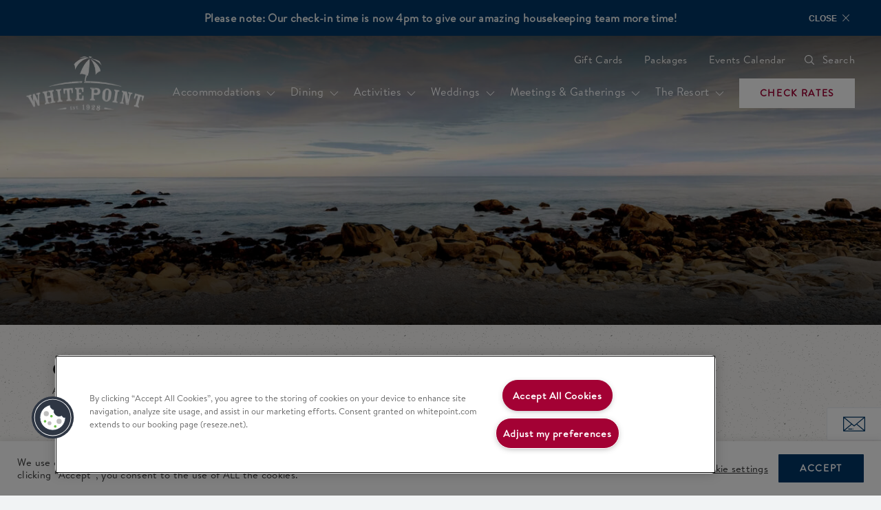

--- FILE ---
content_type: text/html; charset=UTF-8
request_url: https://www.whitepoint.com/?accommodation_amenity_category=sleeps-up-to-4
body_size: 48078
content:
<!doctype html>

<html lang="en">
<head>
    
    <meta charset="utf-8">
<script type="text/javascript">
/* <![CDATA[ */
 var gform;gform||(document.addEventListener("gform_main_scripts_loaded",function(){gform.scriptsLoaded=!0}),window.addEventListener("DOMContentLoaded",function(){gform.domLoaded=!0}),gform={domLoaded:!1,scriptsLoaded:!1,initializeOnLoaded:function(o){gform.domLoaded&&gform.scriptsLoaded?o():!gform.domLoaded&&gform.scriptsLoaded?window.addEventListener("DOMContentLoaded",o):document.addEventListener("gform_main_scripts_loaded",o)},hooks:{action:{},filter:{}},addAction:function(o,n,r,t){gform.addHook("action",o,n,r,t)},addFilter:function(o,n,r,t){gform.addHook("filter",o,n,r,t)},doAction:function(o){gform.doHook("action",o,arguments)},applyFilters:function(o){return gform.doHook("filter",o,arguments)},removeAction:function(o,n){gform.removeHook("action",o,n)},removeFilter:function(o,n,r){gform.removeHook("filter",o,n,r)},addHook:function(o,n,r,t,i){null==gform.hooks[o][n]&&(gform.hooks[o][n]=[]);var e=gform.hooks[o][n];null==i&&(i=n+"_"+e.length),gform.hooks[o][n].push({tag:i,callable:r,priority:t=null==t?10:t})},doHook:function(n,o,r){var t;if(r=Array.prototype.slice.call(r,1),null!=gform.hooks[n][o]&&((o=gform.hooks[n][o]).sort(function(o,n){return o.priority-n.priority}),o.forEach(function(o){"function"!=typeof(t=o.callable)&&(t=window[t]),"action"==n?t.apply(null,r):r[0]=t.apply(null,r)})),"filter"==n)return r[0]},removeHook:function(o,n,t,i){var r;null!=gform.hooks[o][n]&&(r=(r=gform.hooks[o][n]).filter(function(o,n,r){return!!(null!=i&&i!=o.tag||null!=t&&t!=o.priority)}),gform.hooks[o][n]=r)}}); 
/* ]]> */
</script>

	
	<meta name="viewport" content="width=device-width, initial-scale=1"/>
    <link rel="apple-touch-icon" sizes="57x57" href="https://www.whitepoint.com/content/themes/base/img/icons/apple-icon-57x57.png">
    <link rel="apple-touch-icon" sizes="60x60" href="https://www.whitepoint.com/content/themes/base/img/icons/apple-icon-60x60.png">
    <link rel="apple-touch-icon" sizes="72x72" href="https://www.whitepoint.com/content/themes/base/img/icons/apple-icon-72x72.png">
    <link rel="apple-touch-icon" sizes="76x76" href="https://www.whitepoint.com/content/themes/base/img/icons/apple-icon-76x76.png">
    <link rel="apple-touch-icon" sizes="114x114" href="https://www.whitepoint.com/content/themes/base/img/icons/apple-icon-114x114.png">
    <link rel="apple-touch-icon" sizes="120x120" href="https://www.whitepoint.com/content/themes/base/img/icons/apple-icon-120x120.png">
    <link rel="apple-touch-icon" sizes="144x144" href="https://www.whitepoint.com/content/themes/base/img/icons/apple-icon-144x144.png">
    <link rel="apple-touch-icon" sizes="152x152" href="https://www.whitepoint.com/content/themes/base/img/icons/apple-icon-152x152.png">
    <link rel="apple-touch-icon" sizes="180x180" href="https://www.whitepoint.com/content/themes/base/img/icons/apple-icon-180x180.png">
    <link rel="icon" type="image/png" sizes="192x192"  href="https://www.whitepoint.com/content/themes/base/img/icons/android-icon-192x192.png">
    <link rel="icon" type="image/png" sizes="32x32" href="https://www.whitepoint.com/content/themes/base/img/icons/favicon-32x32.png">
    <link rel="icon" type="image/png" sizes="96x96" href="https://www.whitepoint.com/content/themes/base/img/icons/favicon-96x96.png">
    <link rel="icon" type="image/png" sizes="16x16" href="https://www.whitepoint.com/content/themes/base/img/icons/favicon-16x16.png">
    <link rel="manifest" href="https://www.whitepoint.com/content/themes/base/img/icons/manifest.json">
    <meta name="msapplication-TileColor" content="#ffffff">
    <meta name="msapplication-TileImage" content="https://www.whitepoint.com/content/themes/base/img/icons/ms-icon-144x144.png">
    <meta name="theme-color" content="#ffffff">
    <link rel="alternate" hreflang="x-default" href="https://www.whitepoint.com/?accommodation_amenity_category=sleeps-up-to-4" />

    
		<!-- All in One SEO Pro 4.6.0 - aioseo.com -->
		<title>Sleeps up to 4 - White Point Beach Resort</title>
		<meta name="robots" content="max-image-preview:large" />
		<link rel="canonical" href="https://www.whitepoint.com/" />
		<meta name="generator" content="All in One SEO Pro (AIOSEO) 4.6.0" />
		<meta property="og:locale" content="en_US" />
		<meta property="og:site_name" content="White Point Beach Resort -" />
		<meta property="og:type" content="article" />
		<meta property="og:title" content="Sleeps up to 4 - White Point Beach Resort" />
		<meta property="og:url" content="https://www.whitepoint.com/" />
		<meta name="twitter:card" content="summary_large_image" />
		<meta name="twitter:title" content="Sleeps up to 4 - White Point Beach Resort" />
		<script type="application/ld+json" class="aioseo-schema">
			{"@context":"https:\/\/schema.org","@graph":[{"@type":"BreadcrumbList","@id":"https:\/\/www.whitepoint.com\/#breadcrumblist","itemListElement":[{"@type":"ListItem","@id":"https:\/\/www.whitepoint.com\/#listItem","position":1,"name":"Home","item":"https:\/\/www.whitepoint.com\/","nextItem":"https:\/\/www.whitepoint.com\/?accommodation_amenity_category=sleeps-up-to-4#listItem"},{"@type":"ListItem","@id":"https:\/\/www.whitepoint.com\/?accommodation_amenity_category=sleeps-up-to-4#listItem","position":2,"name":"Sleeps up to 4","previousItem":"https:\/\/www.whitepoint.com\/#listItem"}]},{"@type":"CollectionPage","@id":"https:\/\/www.whitepoint.com\/#collectionpage","url":"https:\/\/www.whitepoint.com\/","name":"Sleeps up to 4 - White Point Beach Resort","inLanguage":"en-US","isPartOf":{"@id":"https:\/\/www.whitepoint.com\/#website"},"breadcrumb":{"@id":"https:\/\/www.whitepoint.com\/#breadcrumblist"}},{"@type":"Organization","@id":"https:\/\/www.whitepoint.com\/#organization","name":"White Point Beach Resort","url":"https:\/\/www.whitepoint.com\/"},{"@type":"WebSite","@id":"https:\/\/www.whitepoint.com\/#website","url":"https:\/\/www.whitepoint.com\/","name":"White Point Beach Resort","inLanguage":"en-US","publisher":{"@id":"https:\/\/www.whitepoint.com\/#organization"}}]}
		</script>
		<!-- All in One SEO Pro -->

<link rel='dns-prefetch' href='//static.addtoany.com' />
<link rel="alternate" type="application/rss+xml" title="White Point Beach Resort &raquo; Sleeps up to 4 Amenity Feed" href="https://www.whitepoint.com/?accommodation_amenity_category=sleeps-up-to-4/feed/" />
<link rel='stylesheet' id='wp-block-library-css' href='https://www.whitepoint.com/wp/wp-includes/css/dist/block-library/style.min.css?ver=6.5' type='text/css' media='all' />
<style id='classic-theme-styles-inline-css' type='text/css'>
/*! This file is auto-generated */
.wp-block-button__link{color:#fff;background-color:#32373c;border-radius:9999px;box-shadow:none;text-decoration:none;padding:calc(.667em + 2px) calc(1.333em + 2px);font-size:1.125em}.wp-block-file__button{background:#32373c;color:#fff;text-decoration:none}
</style>
<style id='global-styles-inline-css' type='text/css'>
body{--wp--preset--color--black: #000000;--wp--preset--color--cyan-bluish-gray: #abb8c3;--wp--preset--color--white: #ffffff;--wp--preset--color--pale-pink: #f78da7;--wp--preset--color--vivid-red: #cf2e2e;--wp--preset--color--luminous-vivid-orange: #ff6900;--wp--preset--color--luminous-vivid-amber: #fcb900;--wp--preset--color--light-green-cyan: #7bdcb5;--wp--preset--color--vivid-green-cyan: #00d084;--wp--preset--color--pale-cyan-blue: #8ed1fc;--wp--preset--color--vivid-cyan-blue: #0693e3;--wp--preset--color--vivid-purple: #9b51e0;--wp--preset--gradient--vivid-cyan-blue-to-vivid-purple: linear-gradient(135deg,rgba(6,147,227,1) 0%,rgb(155,81,224) 100%);--wp--preset--gradient--light-green-cyan-to-vivid-green-cyan: linear-gradient(135deg,rgb(122,220,180) 0%,rgb(0,208,130) 100%);--wp--preset--gradient--luminous-vivid-amber-to-luminous-vivid-orange: linear-gradient(135deg,rgba(252,185,0,1) 0%,rgba(255,105,0,1) 100%);--wp--preset--gradient--luminous-vivid-orange-to-vivid-red: linear-gradient(135deg,rgba(255,105,0,1) 0%,rgb(207,46,46) 100%);--wp--preset--gradient--very-light-gray-to-cyan-bluish-gray: linear-gradient(135deg,rgb(238,238,238) 0%,rgb(169,184,195) 100%);--wp--preset--gradient--cool-to-warm-spectrum: linear-gradient(135deg,rgb(74,234,220) 0%,rgb(151,120,209) 20%,rgb(207,42,186) 40%,rgb(238,44,130) 60%,rgb(251,105,98) 80%,rgb(254,248,76) 100%);--wp--preset--gradient--blush-light-purple: linear-gradient(135deg,rgb(255,206,236) 0%,rgb(152,150,240) 100%);--wp--preset--gradient--blush-bordeaux: linear-gradient(135deg,rgb(254,205,165) 0%,rgb(254,45,45) 50%,rgb(107,0,62) 100%);--wp--preset--gradient--luminous-dusk: linear-gradient(135deg,rgb(255,203,112) 0%,rgb(199,81,192) 50%,rgb(65,88,208) 100%);--wp--preset--gradient--pale-ocean: linear-gradient(135deg,rgb(255,245,203) 0%,rgb(182,227,212) 50%,rgb(51,167,181) 100%);--wp--preset--gradient--electric-grass: linear-gradient(135deg,rgb(202,248,128) 0%,rgb(113,206,126) 100%);--wp--preset--gradient--midnight: linear-gradient(135deg,rgb(2,3,129) 0%,rgb(40,116,252) 100%);--wp--preset--font-size--small: 13px;--wp--preset--font-size--medium: 20px;--wp--preset--font-size--large: 36px;--wp--preset--font-size--x-large: 42px;--wp--preset--spacing--20: 0.44rem;--wp--preset--spacing--30: 0.67rem;--wp--preset--spacing--40: 1rem;--wp--preset--spacing--50: 1.5rem;--wp--preset--spacing--60: 2.25rem;--wp--preset--spacing--70: 3.38rem;--wp--preset--spacing--80: 5.06rem;--wp--preset--shadow--natural: 6px 6px 9px rgba(0, 0, 0, 0.2);--wp--preset--shadow--deep: 12px 12px 50px rgba(0, 0, 0, 0.4);--wp--preset--shadow--sharp: 6px 6px 0px rgba(0, 0, 0, 0.2);--wp--preset--shadow--outlined: 6px 6px 0px -3px rgba(255, 255, 255, 1), 6px 6px rgba(0, 0, 0, 1);--wp--preset--shadow--crisp: 6px 6px 0px rgba(0, 0, 0, 1);}:where(.is-layout-flex){gap: 0.5em;}:where(.is-layout-grid){gap: 0.5em;}body .is-layout-flow > .alignleft{float: left;margin-inline-start: 0;margin-inline-end: 2em;}body .is-layout-flow > .alignright{float: right;margin-inline-start: 2em;margin-inline-end: 0;}body .is-layout-flow > .aligncenter{margin-left: auto !important;margin-right: auto !important;}body .is-layout-constrained > .alignleft{float: left;margin-inline-start: 0;margin-inline-end: 2em;}body .is-layout-constrained > .alignright{float: right;margin-inline-start: 2em;margin-inline-end: 0;}body .is-layout-constrained > .aligncenter{margin-left: auto !important;margin-right: auto !important;}body .is-layout-constrained > :where(:not(.alignleft):not(.alignright):not(.alignfull)){max-width: var(--wp--style--global--content-size);margin-left: auto !important;margin-right: auto !important;}body .is-layout-constrained > .alignwide{max-width: var(--wp--style--global--wide-size);}body .is-layout-flex{display: flex;}body .is-layout-flex{flex-wrap: wrap;align-items: center;}body .is-layout-flex > *{margin: 0;}body .is-layout-grid{display: grid;}body .is-layout-grid > *{margin: 0;}:where(.wp-block-columns.is-layout-flex){gap: 2em;}:where(.wp-block-columns.is-layout-grid){gap: 2em;}:where(.wp-block-post-template.is-layout-flex){gap: 1.25em;}:where(.wp-block-post-template.is-layout-grid){gap: 1.25em;}.has-black-color{color: var(--wp--preset--color--black) !important;}.has-cyan-bluish-gray-color{color: var(--wp--preset--color--cyan-bluish-gray) !important;}.has-white-color{color: var(--wp--preset--color--white) !important;}.has-pale-pink-color{color: var(--wp--preset--color--pale-pink) !important;}.has-vivid-red-color{color: var(--wp--preset--color--vivid-red) !important;}.has-luminous-vivid-orange-color{color: var(--wp--preset--color--luminous-vivid-orange) !important;}.has-luminous-vivid-amber-color{color: var(--wp--preset--color--luminous-vivid-amber) !important;}.has-light-green-cyan-color{color: var(--wp--preset--color--light-green-cyan) !important;}.has-vivid-green-cyan-color{color: var(--wp--preset--color--vivid-green-cyan) !important;}.has-pale-cyan-blue-color{color: var(--wp--preset--color--pale-cyan-blue) !important;}.has-vivid-cyan-blue-color{color: var(--wp--preset--color--vivid-cyan-blue) !important;}.has-vivid-purple-color{color: var(--wp--preset--color--vivid-purple) !important;}.has-black-background-color{background-color: var(--wp--preset--color--black) !important;}.has-cyan-bluish-gray-background-color{background-color: var(--wp--preset--color--cyan-bluish-gray) !important;}.has-white-background-color{background-color: var(--wp--preset--color--white) !important;}.has-pale-pink-background-color{background-color: var(--wp--preset--color--pale-pink) !important;}.has-vivid-red-background-color{background-color: var(--wp--preset--color--vivid-red) !important;}.has-luminous-vivid-orange-background-color{background-color: var(--wp--preset--color--luminous-vivid-orange) !important;}.has-luminous-vivid-amber-background-color{background-color: var(--wp--preset--color--luminous-vivid-amber) !important;}.has-light-green-cyan-background-color{background-color: var(--wp--preset--color--light-green-cyan) !important;}.has-vivid-green-cyan-background-color{background-color: var(--wp--preset--color--vivid-green-cyan) !important;}.has-pale-cyan-blue-background-color{background-color: var(--wp--preset--color--pale-cyan-blue) !important;}.has-vivid-cyan-blue-background-color{background-color: var(--wp--preset--color--vivid-cyan-blue) !important;}.has-vivid-purple-background-color{background-color: var(--wp--preset--color--vivid-purple) !important;}.has-black-border-color{border-color: var(--wp--preset--color--black) !important;}.has-cyan-bluish-gray-border-color{border-color: var(--wp--preset--color--cyan-bluish-gray) !important;}.has-white-border-color{border-color: var(--wp--preset--color--white) !important;}.has-pale-pink-border-color{border-color: var(--wp--preset--color--pale-pink) !important;}.has-vivid-red-border-color{border-color: var(--wp--preset--color--vivid-red) !important;}.has-luminous-vivid-orange-border-color{border-color: var(--wp--preset--color--luminous-vivid-orange) !important;}.has-luminous-vivid-amber-border-color{border-color: var(--wp--preset--color--luminous-vivid-amber) !important;}.has-light-green-cyan-border-color{border-color: var(--wp--preset--color--light-green-cyan) !important;}.has-vivid-green-cyan-border-color{border-color: var(--wp--preset--color--vivid-green-cyan) !important;}.has-pale-cyan-blue-border-color{border-color: var(--wp--preset--color--pale-cyan-blue) !important;}.has-vivid-cyan-blue-border-color{border-color: var(--wp--preset--color--vivid-cyan-blue) !important;}.has-vivid-purple-border-color{border-color: var(--wp--preset--color--vivid-purple) !important;}.has-vivid-cyan-blue-to-vivid-purple-gradient-background{background: var(--wp--preset--gradient--vivid-cyan-blue-to-vivid-purple) !important;}.has-light-green-cyan-to-vivid-green-cyan-gradient-background{background: var(--wp--preset--gradient--light-green-cyan-to-vivid-green-cyan) !important;}.has-luminous-vivid-amber-to-luminous-vivid-orange-gradient-background{background: var(--wp--preset--gradient--luminous-vivid-amber-to-luminous-vivid-orange) !important;}.has-luminous-vivid-orange-to-vivid-red-gradient-background{background: var(--wp--preset--gradient--luminous-vivid-orange-to-vivid-red) !important;}.has-very-light-gray-to-cyan-bluish-gray-gradient-background{background: var(--wp--preset--gradient--very-light-gray-to-cyan-bluish-gray) !important;}.has-cool-to-warm-spectrum-gradient-background{background: var(--wp--preset--gradient--cool-to-warm-spectrum) !important;}.has-blush-light-purple-gradient-background{background: var(--wp--preset--gradient--blush-light-purple) !important;}.has-blush-bordeaux-gradient-background{background: var(--wp--preset--gradient--blush-bordeaux) !important;}.has-luminous-dusk-gradient-background{background: var(--wp--preset--gradient--luminous-dusk) !important;}.has-pale-ocean-gradient-background{background: var(--wp--preset--gradient--pale-ocean) !important;}.has-electric-grass-gradient-background{background: var(--wp--preset--gradient--electric-grass) !important;}.has-midnight-gradient-background{background: var(--wp--preset--gradient--midnight) !important;}.has-small-font-size{font-size: var(--wp--preset--font-size--small) !important;}.has-medium-font-size{font-size: var(--wp--preset--font-size--medium) !important;}.has-large-font-size{font-size: var(--wp--preset--font-size--large) !important;}.has-x-large-font-size{font-size: var(--wp--preset--font-size--x-large) !important;}
.wp-block-navigation a:where(:not(.wp-element-button)){color: inherit;}
:where(.wp-block-post-template.is-layout-flex){gap: 1.25em;}:where(.wp-block-post-template.is-layout-grid){gap: 1.25em;}
:where(.wp-block-columns.is-layout-flex){gap: 2em;}:where(.wp-block-columns.is-layout-grid){gap: 2em;}
.wp-block-pullquote{font-size: 1.5em;line-height: 1.6;}
</style>
<link rel='stylesheet' id='cookie-law-info-css' href='https://www.whitepoint.com/content/plugins/cookie-law-info/public/css/cookie-law-info-public.css?ver=1.9.4' type='text/css' media='all' />
<link rel='stylesheet' id='cookie-law-info-gdpr-css' href='https://www.whitepoint.com/content/plugins/cookie-law-info/public/css/cookie-law-info-gdpr.css?ver=1.9.4' type='text/css' media='all' />
<link rel='stylesheet' id='addtoany-css' href='https://www.whitepoint.com/content/plugins/add-to-any/addtoany.min.css?ver=1.16' type='text/css' media='all' />
<script type="text/javascript" id="addtoany-core-js-before">
/* <![CDATA[ */
window.a2a_config=window.a2a_config||{};a2a_config.callbacks=[];a2a_config.overlays=[];a2a_config.templates={};
a2a_config.icon_color="transparent,#003767";
/* ]]> */
</script>
<script type="text/javascript" async src="https://static.addtoany.com/menu/page.js" id="addtoany-core-js"></script>
<script type="text/javascript" src="https://www.whitepoint.com/wp/wp-includes/js/jquery/jquery.min.js?ver=3.7.1" id="jquery-core-js"></script>
<script type="text/javascript" src="https://www.whitepoint.com/wp/wp-includes/js/jquery/jquery-migrate.min.js?ver=3.4.1" id="jquery-migrate-js"></script>
<script type="text/javascript" async src="https://www.whitepoint.com/content/plugins/add-to-any/addtoany.min.js?ver=1.1" id="addtoany-jquery-js"></script>
<script type="text/javascript" id="cookie-law-info-js-extra">
/* <![CDATA[ */
var Cli_Data = {"nn_cookie_ids":[],"cookielist":[],"ccpaEnabled":"","ccpaRegionBased":"","ccpaBarEnabled":"","ccpaType":"gdpr","js_blocking":"1","custom_integration":"","triggerDomRefresh":""};
var cli_cookiebar_settings = {"animate_speed_hide":"500","animate_speed_show":"500","background":"#FFF","border":"#b1a6a6c2","border_on":"","button_1_button_colour":"#61a229","button_1_button_hover":"#4e8221","button_1_link_colour":"#fff","button_1_as_button":"1","button_1_new_win":"","button_2_button_colour":"#333","button_2_button_hover":"#292929","button_2_link_colour":"#444","button_2_as_button":"","button_2_hidebar":"","button_3_button_colour":"#3566bb","button_3_button_hover":"#2a5296","button_3_link_colour":"#fff","button_3_as_button":"1","button_3_new_win":"","button_4_button_colour":"#000","button_4_button_hover":"#000000","button_4_link_colour":"#333333","button_4_as_button":"","font_family":"inherit","header_fix":"","notify_animate_hide":"1","notify_animate_show":"1","notify_div_id":"#cookie-law-info-bar","notify_position_horizontal":"right","notify_position_vertical":"bottom","scroll_close":"","scroll_close_reload":"","accept_close_reload":"","reject_close_reload":"","showagain_tab":"","showagain_background":"#fff","showagain_border":"#000","showagain_div_id":"#cookie-law-info-again","showagain_x_position":"100px","text":"#333333","show_once_yn":"","show_once":"10000","logging_on":"","as_popup":"","popup_overlay":"1","bar_heading_text":"","cookie_bar_as":"banner","popup_showagain_position":"bottom-right","widget_position":"left"};
var log_object = {"ajax_url":"https:\/\/www.whitepoint.com\/wp\/wp-admin\/admin-ajax.php"};
/* ]]> */
</script>
<script type="text/javascript" src="https://www.whitepoint.com/content/plugins/cookie-law-info/public/js/cookie-law-info-public.js?ver=1.9.4" id="cookie-law-info-js"></script>
<link rel="https://api.w.org/" href="https://www.whitepoint.com/wp-json/" /><link rel="icon" href="https://www.whitepoint.com/content/uploads/2020/11/cropped-whitepointlogo-32x32.jpg" sizes="32x32" />
<link rel="icon" href="https://www.whitepoint.com/content/uploads/2020/11/cropped-whitepointlogo-192x192.jpg" sizes="192x192" />
<link rel="apple-touch-icon" href="https://www.whitepoint.com/content/uploads/2020/11/cropped-whitepointlogo-180x180.jpg" />
<meta name="msapplication-TileImage" content="https://www.whitepoint.com/content/uploads/2020/11/cropped-whitepointlogo-270x270.jpg" />


	
					<style media="screen" type="text/css">@import"//use.typekit.net/mdx5vqo.css";@import"//fast.fonts.net/t/1.css?apiType=css&projectid=af1a4bbf-7fcd-46c9-8391-78ed085159a8";.container{width:100%;padding-right:15px;padding-left:15px;margin-right:auto;margin-left:auto}@media(min-width: 576px){.container{max-width:540px}}@media(min-width: 768px){.container{max-width:720px}}@media(min-width: 1024px){.container{max-width:960px}}@media(min-width: 1280px){.container{max-width:1140px}}.container-fluid,.container-xl,.container-lg,.container-md,.container-sm{width:100%;padding-right:15px;padding-left:15px;margin-right:auto;margin-left:auto}@media(min-width: 576px){.container-sm,.container{max-width:540px}}@media(min-width: 768px){.container-md,.container-sm,.container{max-width:720px}}@media(min-width: 1024px){.container-lg,.container-md,.container-sm,.container{max-width:960px}}@media(min-width: 1280px){.container-xl,.container-lg,.container-md,.container-sm,.container{max-width:1140px}}.row{display:-webkit-box;display:-ms-flexbox;display:flex;-ms-flex-wrap:wrap;flex-wrap:wrap;margin-right:-15px;margin-left:-15px}.no-gutters{margin-right:0;margin-left:0}.no-gutters>.col,.no-gutters>[class*=col-]{padding-right:0;padding-left:0}.col-max,.col-max-auto,.col-max-12,.col-max-11,.col-max-10,.col-max-9,.col-max-8,.col-max-7,.col-max-6,.col-max-5,.col-max-4,.col-max-3,.col-max-2,.col-max-1,.col-xxl,.col-xxl-auto,.col-xxl-12,.col-xxl-11,.col-xxl-10,.col-xxl-9,.col-xxl-8,.col-xxl-7,.col-xxl-6,.col-xxl-5,.col-xxl-4,.col-xxl-3,.col-xxl-2,.col-xxl-1,.col-xl,.col-xl-auto,.col-xl-12,.col-xl-11,.col-xl-10,.col-xl-9,.col-xl-8,.col-xl-7,.col-xl-6,.col-xl-5,.col-xl-4,.col-xl-3,.col-xl-2,.col-xl-1,.col-lg,.col-lg-auto,.col-lg-12,.col-lg-11,.col-lg-10,.col-lg-9,.col-lg-8,.col-lg-7,.col-lg-6,.col-lg-5,.col-lg-4,.col-lg-3,.col-lg-2,.col-lg-1,.col-md,.col-md-auto,.col-md-12,.col-md-11,.col-md-10,.col-md-9,.col-md-8,.col-md-7,.col-md-6,.col-md-5,.col-md-4,.col-md-3,.col-md-2,.col-md-1,.col-sm,.col-sm-auto,.col-sm-12,.col-sm-11,.col-sm-10,.col-sm-9,.col-sm-8,.col-sm-7,.col-sm-6,.col-sm-5,.col-sm-4,.col-sm-3,.col-sm-2,.col-sm-1,.col,.col-auto,.col-12,.col-11,.col-10,.col-9,.col-8,.col-7,.col-6,.col-5,.col-4,.col-3,.col-2,.col-1{position:relative;width:100%;padding-right:15px;padding-left:15px}.col{-ms-flex-preferred-size:0;flex-basis:0;-webkit-box-flex:1;-ms-flex-positive:1;flex-grow:1;max-width:100%}.row-cols-1>*{-webkit-box-flex:0;-ms-flex:0 0 100%;flex:0 0 100%;max-width:100%}.row-cols-2>*{-webkit-box-flex:0;-ms-flex:0 0 50%;flex:0 0 50%;max-width:50%}.row-cols-3>*{-webkit-box-flex:0;-ms-flex:0 0 33.3333333333%;flex:0 0 33.3333333333%;max-width:33.3333333333%}.row-cols-4>*{-webkit-box-flex:0;-ms-flex:0 0 25%;flex:0 0 25%;max-width:25%}.row-cols-5>*{-webkit-box-flex:0;-ms-flex:0 0 20%;flex:0 0 20%;max-width:20%}.row-cols-6>*{-webkit-box-flex:0;-ms-flex:0 0 16.6666666667%;flex:0 0 16.6666666667%;max-width:16.6666666667%}.col-auto{-webkit-box-flex:0;-ms-flex:0 0 auto;flex:0 0 auto;width:auto;max-width:100%}.col-1{-webkit-box-flex:0;-ms-flex:0 0 8.3333333333%;flex:0 0 8.3333333333%;max-width:8.3333333333%}.col-2{-webkit-box-flex:0;-ms-flex:0 0 16.6666666667%;flex:0 0 16.6666666667%;max-width:16.6666666667%}.col-3{-webkit-box-flex:0;-ms-flex:0 0 25%;flex:0 0 25%;max-width:25%}.col-4{-webkit-box-flex:0;-ms-flex:0 0 33.3333333333%;flex:0 0 33.3333333333%;max-width:33.3333333333%}.col-5{-webkit-box-flex:0;-ms-flex:0 0 41.6666666667%;flex:0 0 41.6666666667%;max-width:41.6666666667%}.col-6{-webkit-box-flex:0;-ms-flex:0 0 50%;flex:0 0 50%;max-width:50%}.col-7{-webkit-box-flex:0;-ms-flex:0 0 58.3333333333%;flex:0 0 58.3333333333%;max-width:58.3333333333%}.col-8{-webkit-box-flex:0;-ms-flex:0 0 66.6666666667%;flex:0 0 66.6666666667%;max-width:66.6666666667%}.col-9{-webkit-box-flex:0;-ms-flex:0 0 75%;flex:0 0 75%;max-width:75%}.col-10{-webkit-box-flex:0;-ms-flex:0 0 83.3333333333%;flex:0 0 83.3333333333%;max-width:83.3333333333%}.col-11{-webkit-box-flex:0;-ms-flex:0 0 91.6666666667%;flex:0 0 91.6666666667%;max-width:91.6666666667%}.col-12{-webkit-box-flex:0;-ms-flex:0 0 100%;flex:0 0 100%;max-width:100%}.order-first{-webkit-box-ordinal-group:0;-ms-flex-order:-1;order:-1}.order-last{-webkit-box-ordinal-group:14;-ms-flex-order:13;order:13}.order-0{-webkit-box-ordinal-group:1;-ms-flex-order:0;order:0}.order-1{-webkit-box-ordinal-group:2;-ms-flex-order:1;order:1}.order-2{-webkit-box-ordinal-group:3;-ms-flex-order:2;order:2}.order-3{-webkit-box-ordinal-group:4;-ms-flex-order:3;order:3}.order-4{-webkit-box-ordinal-group:5;-ms-flex-order:4;order:4}.order-5{-webkit-box-ordinal-group:6;-ms-flex-order:5;order:5}.order-6{-webkit-box-ordinal-group:7;-ms-flex-order:6;order:6}.order-7{-webkit-box-ordinal-group:8;-ms-flex-order:7;order:7}.order-8{-webkit-box-ordinal-group:9;-ms-flex-order:8;order:8}.order-9{-webkit-box-ordinal-group:10;-ms-flex-order:9;order:9}.order-10{-webkit-box-ordinal-group:11;-ms-flex-order:10;order:10}.order-11{-webkit-box-ordinal-group:12;-ms-flex-order:11;order:11}.order-12{-webkit-box-ordinal-group:13;-ms-flex-order:12;order:12}.offset-1{margin-left:8.3333333333%}.offset-2{margin-left:16.6666666667%}.offset-3{margin-left:25%}.offset-4{margin-left:33.3333333333%}.offset-5{margin-left:41.6666666667%}.offset-6{margin-left:50%}.offset-7{margin-left:58.3333333333%}.offset-8{margin-left:66.6666666667%}.offset-9{margin-left:75%}.offset-10{margin-left:83.3333333333%}.offset-11{margin-left:91.6666666667%}@media(min-width: 576px){.col-sm{-ms-flex-preferred-size:0;flex-basis:0;-webkit-box-flex:1;-ms-flex-positive:1;flex-grow:1;max-width:100%}.row-cols-sm-1>*{-webkit-box-flex:0;-ms-flex:0 0 100%;flex:0 0 100%;max-width:100%}.row-cols-sm-2>*{-webkit-box-flex:0;-ms-flex:0 0 50%;flex:0 0 50%;max-width:50%}.row-cols-sm-3>*{-webkit-box-flex:0;-ms-flex:0 0 33.3333333333%;flex:0 0 33.3333333333%;max-width:33.3333333333%}.row-cols-sm-4>*{-webkit-box-flex:0;-ms-flex:0 0 25%;flex:0 0 25%;max-width:25%}.row-cols-sm-5>*{-webkit-box-flex:0;-ms-flex:0 0 20%;flex:0 0 20%;max-width:20%}.row-cols-sm-6>*{-webkit-box-flex:0;-ms-flex:0 0 16.6666666667%;flex:0 0 16.6666666667%;max-width:16.6666666667%}.col-sm-auto{-webkit-box-flex:0;-ms-flex:0 0 auto;flex:0 0 auto;width:auto;max-width:100%}.col-sm-1{-webkit-box-flex:0;-ms-flex:0 0 8.3333333333%;flex:0 0 8.3333333333%;max-width:8.3333333333%}.col-sm-2{-webkit-box-flex:0;-ms-flex:0 0 16.6666666667%;flex:0 0 16.6666666667%;max-width:16.6666666667%}.col-sm-3{-webkit-box-flex:0;-ms-flex:0 0 25%;flex:0 0 25%;max-width:25%}.col-sm-4{-webkit-box-flex:0;-ms-flex:0 0 33.3333333333%;flex:0 0 33.3333333333%;max-width:33.3333333333%}.col-sm-5{-webkit-box-flex:0;-ms-flex:0 0 41.6666666667%;flex:0 0 41.6666666667%;max-width:41.6666666667%}.col-sm-6{-webkit-box-flex:0;-ms-flex:0 0 50%;flex:0 0 50%;max-width:50%}.col-sm-7{-webkit-box-flex:0;-ms-flex:0 0 58.3333333333%;flex:0 0 58.3333333333%;max-width:58.3333333333%}.col-sm-8{-webkit-box-flex:0;-ms-flex:0 0 66.6666666667%;flex:0 0 66.6666666667%;max-width:66.6666666667%}.col-sm-9{-webkit-box-flex:0;-ms-flex:0 0 75%;flex:0 0 75%;max-width:75%}.col-sm-10{-webkit-box-flex:0;-ms-flex:0 0 83.3333333333%;flex:0 0 83.3333333333%;max-width:83.3333333333%}.col-sm-11{-webkit-box-flex:0;-ms-flex:0 0 91.6666666667%;flex:0 0 91.6666666667%;max-width:91.6666666667%}.col-sm-12{-webkit-box-flex:0;-ms-flex:0 0 100%;flex:0 0 100%;max-width:100%}.order-sm-first{-webkit-box-ordinal-group:0;-ms-flex-order:-1;order:-1}.order-sm-last{-webkit-box-ordinal-group:14;-ms-flex-order:13;order:13}.order-sm-0{-webkit-box-ordinal-group:1;-ms-flex-order:0;order:0}.order-sm-1{-webkit-box-ordinal-group:2;-ms-flex-order:1;order:1}.order-sm-2{-webkit-box-ordinal-group:3;-ms-flex-order:2;order:2}.order-sm-3{-webkit-box-ordinal-group:4;-ms-flex-order:3;order:3}.order-sm-4{-webkit-box-ordinal-group:5;-ms-flex-order:4;order:4}.order-sm-5{-webkit-box-ordinal-group:6;-ms-flex-order:5;order:5}.order-sm-6{-webkit-box-ordinal-group:7;-ms-flex-order:6;order:6}.order-sm-7{-webkit-box-ordinal-group:8;-ms-flex-order:7;order:7}.order-sm-8{-webkit-box-ordinal-group:9;-ms-flex-order:8;order:8}.order-sm-9{-webkit-box-ordinal-group:10;-ms-flex-order:9;order:9}.order-sm-10{-webkit-box-ordinal-group:11;-ms-flex-order:10;order:10}.order-sm-11{-webkit-box-ordinal-group:12;-ms-flex-order:11;order:11}.order-sm-12{-webkit-box-ordinal-group:13;-ms-flex-order:12;order:12}.offset-sm-0{margin-left:0}.offset-sm-1{margin-left:8.3333333333%}.offset-sm-2{margin-left:16.6666666667%}.offset-sm-3{margin-left:25%}.offset-sm-4{margin-left:33.3333333333%}.offset-sm-5{margin-left:41.6666666667%}.offset-sm-6{margin-left:50%}.offset-sm-7{margin-left:58.3333333333%}.offset-sm-8{margin-left:66.6666666667%}.offset-sm-9{margin-left:75%}.offset-sm-10{margin-left:83.3333333333%}.offset-sm-11{margin-left:91.6666666667%}}@media(min-width: 768px){.col-md{-ms-flex-preferred-size:0;flex-basis:0;-webkit-box-flex:1;-ms-flex-positive:1;flex-grow:1;max-width:100%}.row-cols-md-1>*{-webkit-box-flex:0;-ms-flex:0 0 100%;flex:0 0 100%;max-width:100%}.row-cols-md-2>*{-webkit-box-flex:0;-ms-flex:0 0 50%;flex:0 0 50%;max-width:50%}.row-cols-md-3>*{-webkit-box-flex:0;-ms-flex:0 0 33.3333333333%;flex:0 0 33.3333333333%;max-width:33.3333333333%}.row-cols-md-4>*{-webkit-box-flex:0;-ms-flex:0 0 25%;flex:0 0 25%;max-width:25%}.row-cols-md-5>*{-webkit-box-flex:0;-ms-flex:0 0 20%;flex:0 0 20%;max-width:20%}.row-cols-md-6>*{-webkit-box-flex:0;-ms-flex:0 0 16.6666666667%;flex:0 0 16.6666666667%;max-width:16.6666666667%}.col-md-auto{-webkit-box-flex:0;-ms-flex:0 0 auto;flex:0 0 auto;width:auto;max-width:100%}.col-md-1{-webkit-box-flex:0;-ms-flex:0 0 8.3333333333%;flex:0 0 8.3333333333%;max-width:8.3333333333%}.col-md-2{-webkit-box-flex:0;-ms-flex:0 0 16.6666666667%;flex:0 0 16.6666666667%;max-width:16.6666666667%}.col-md-3{-webkit-box-flex:0;-ms-flex:0 0 25%;flex:0 0 25%;max-width:25%}.col-md-4{-webkit-box-flex:0;-ms-flex:0 0 33.3333333333%;flex:0 0 33.3333333333%;max-width:33.3333333333%}.col-md-5{-webkit-box-flex:0;-ms-flex:0 0 41.6666666667%;flex:0 0 41.6666666667%;max-width:41.6666666667%}.col-md-6{-webkit-box-flex:0;-ms-flex:0 0 50%;flex:0 0 50%;max-width:50%}.col-md-7{-webkit-box-flex:0;-ms-flex:0 0 58.3333333333%;flex:0 0 58.3333333333%;max-width:58.3333333333%}.col-md-8{-webkit-box-flex:0;-ms-flex:0 0 66.6666666667%;flex:0 0 66.6666666667%;max-width:66.6666666667%}.col-md-9{-webkit-box-flex:0;-ms-flex:0 0 75%;flex:0 0 75%;max-width:75%}.col-md-10{-webkit-box-flex:0;-ms-flex:0 0 83.3333333333%;flex:0 0 83.3333333333%;max-width:83.3333333333%}.col-md-11{-webkit-box-flex:0;-ms-flex:0 0 91.6666666667%;flex:0 0 91.6666666667%;max-width:91.6666666667%}.col-md-12{-webkit-box-flex:0;-ms-flex:0 0 100%;flex:0 0 100%;max-width:100%}.order-md-first{-webkit-box-ordinal-group:0;-ms-flex-order:-1;order:-1}.order-md-last{-webkit-box-ordinal-group:14;-ms-flex-order:13;order:13}.order-md-0{-webkit-box-ordinal-group:1;-ms-flex-order:0;order:0}.order-md-1{-webkit-box-ordinal-group:2;-ms-flex-order:1;order:1}.order-md-2{-webkit-box-ordinal-group:3;-ms-flex-order:2;order:2}.order-md-3{-webkit-box-ordinal-group:4;-ms-flex-order:3;order:3}.order-md-4{-webkit-box-ordinal-group:5;-ms-flex-order:4;order:4}.order-md-5{-webkit-box-ordinal-group:6;-ms-flex-order:5;order:5}.order-md-6{-webkit-box-ordinal-group:7;-ms-flex-order:6;order:6}.order-md-7{-webkit-box-ordinal-group:8;-ms-flex-order:7;order:7}.order-md-8{-webkit-box-ordinal-group:9;-ms-flex-order:8;order:8}.order-md-9{-webkit-box-ordinal-group:10;-ms-flex-order:9;order:9}.order-md-10{-webkit-box-ordinal-group:11;-ms-flex-order:10;order:10}.order-md-11{-webkit-box-ordinal-group:12;-ms-flex-order:11;order:11}.order-md-12{-webkit-box-ordinal-group:13;-ms-flex-order:12;order:12}.offset-md-0{margin-left:0}.offset-md-1{margin-left:8.3333333333%}.offset-md-2{margin-left:16.6666666667%}.offset-md-3{margin-left:25%}.offset-md-4{margin-left:33.3333333333%}.offset-md-5{margin-left:41.6666666667%}.offset-md-6{margin-left:50%}.offset-md-7{margin-left:58.3333333333%}.offset-md-8{margin-left:66.6666666667%}.offset-md-9{margin-left:75%}.offset-md-10{margin-left:83.3333333333%}.offset-md-11{margin-left:91.6666666667%}}@media(min-width: 1024px){.col-lg{-ms-flex-preferred-size:0;flex-basis:0;-webkit-box-flex:1;-ms-flex-positive:1;flex-grow:1;max-width:100%}.row-cols-lg-1>*{-webkit-box-flex:0;-ms-flex:0 0 100%;flex:0 0 100%;max-width:100%}.row-cols-lg-2>*{-webkit-box-flex:0;-ms-flex:0 0 50%;flex:0 0 50%;max-width:50%}.row-cols-lg-3>*{-webkit-box-flex:0;-ms-flex:0 0 33.3333333333%;flex:0 0 33.3333333333%;max-width:33.3333333333%}.row-cols-lg-4>*{-webkit-box-flex:0;-ms-flex:0 0 25%;flex:0 0 25%;max-width:25%}.row-cols-lg-5>*{-webkit-box-flex:0;-ms-flex:0 0 20%;flex:0 0 20%;max-width:20%}.row-cols-lg-6>*{-webkit-box-flex:0;-ms-flex:0 0 16.6666666667%;flex:0 0 16.6666666667%;max-width:16.6666666667%}.col-lg-auto{-webkit-box-flex:0;-ms-flex:0 0 auto;flex:0 0 auto;width:auto;max-width:100%}.col-lg-1{-webkit-box-flex:0;-ms-flex:0 0 8.3333333333%;flex:0 0 8.3333333333%;max-width:8.3333333333%}.col-lg-2{-webkit-box-flex:0;-ms-flex:0 0 16.6666666667%;flex:0 0 16.6666666667%;max-width:16.6666666667%}.col-lg-3{-webkit-box-flex:0;-ms-flex:0 0 25%;flex:0 0 25%;max-width:25%}.col-lg-4{-webkit-box-flex:0;-ms-flex:0 0 33.3333333333%;flex:0 0 33.3333333333%;max-width:33.3333333333%}.col-lg-5{-webkit-box-flex:0;-ms-flex:0 0 41.6666666667%;flex:0 0 41.6666666667%;max-width:41.6666666667%}.col-lg-6{-webkit-box-flex:0;-ms-flex:0 0 50%;flex:0 0 50%;max-width:50%}.col-lg-7{-webkit-box-flex:0;-ms-flex:0 0 58.3333333333%;flex:0 0 58.3333333333%;max-width:58.3333333333%}.col-lg-8{-webkit-box-flex:0;-ms-flex:0 0 66.6666666667%;flex:0 0 66.6666666667%;max-width:66.6666666667%}.col-lg-9{-webkit-box-flex:0;-ms-flex:0 0 75%;flex:0 0 75%;max-width:75%}.col-lg-10{-webkit-box-flex:0;-ms-flex:0 0 83.3333333333%;flex:0 0 83.3333333333%;max-width:83.3333333333%}.col-lg-11{-webkit-box-flex:0;-ms-flex:0 0 91.6666666667%;flex:0 0 91.6666666667%;max-width:91.6666666667%}.col-lg-12{-webkit-box-flex:0;-ms-flex:0 0 100%;flex:0 0 100%;max-width:100%}.order-lg-first{-webkit-box-ordinal-group:0;-ms-flex-order:-1;order:-1}.order-lg-last{-webkit-box-ordinal-group:14;-ms-flex-order:13;order:13}.order-lg-0{-webkit-box-ordinal-group:1;-ms-flex-order:0;order:0}.order-lg-1{-webkit-box-ordinal-group:2;-ms-flex-order:1;order:1}.order-lg-2{-webkit-box-ordinal-group:3;-ms-flex-order:2;order:2}.order-lg-3{-webkit-box-ordinal-group:4;-ms-flex-order:3;order:3}.order-lg-4{-webkit-box-ordinal-group:5;-ms-flex-order:4;order:4}.order-lg-5{-webkit-box-ordinal-group:6;-ms-flex-order:5;order:5}.order-lg-6{-webkit-box-ordinal-group:7;-ms-flex-order:6;order:6}.order-lg-7{-webkit-box-ordinal-group:8;-ms-flex-order:7;order:7}.order-lg-8{-webkit-box-ordinal-group:9;-ms-flex-order:8;order:8}.order-lg-9{-webkit-box-ordinal-group:10;-ms-flex-order:9;order:9}.order-lg-10{-webkit-box-ordinal-group:11;-ms-flex-order:10;order:10}.order-lg-11{-webkit-box-ordinal-group:12;-ms-flex-order:11;order:11}.order-lg-12{-webkit-box-ordinal-group:13;-ms-flex-order:12;order:12}.offset-lg-0{margin-left:0}.offset-lg-1{margin-left:8.3333333333%}.offset-lg-2{margin-left:16.6666666667%}.offset-lg-3{margin-left:25%}.offset-lg-4{margin-left:33.3333333333%}.offset-lg-5{margin-left:41.6666666667%}.offset-lg-6{margin-left:50%}.offset-lg-7{margin-left:58.3333333333%}.offset-lg-8{margin-left:66.6666666667%}.offset-lg-9{margin-left:75%}.offset-lg-10{margin-left:83.3333333333%}.offset-lg-11{margin-left:91.6666666667%}}@media(min-width: 1280px){.col-xl{-ms-flex-preferred-size:0;flex-basis:0;-webkit-box-flex:1;-ms-flex-positive:1;flex-grow:1;max-width:100%}.row-cols-xl-1>*{-webkit-box-flex:0;-ms-flex:0 0 100%;flex:0 0 100%;max-width:100%}.row-cols-xl-2>*{-webkit-box-flex:0;-ms-flex:0 0 50%;flex:0 0 50%;max-width:50%}.row-cols-xl-3>*{-webkit-box-flex:0;-ms-flex:0 0 33.3333333333%;flex:0 0 33.3333333333%;max-width:33.3333333333%}.row-cols-xl-4>*{-webkit-box-flex:0;-ms-flex:0 0 25%;flex:0 0 25%;max-width:25%}.row-cols-xl-5>*{-webkit-box-flex:0;-ms-flex:0 0 20%;flex:0 0 20%;max-width:20%}.row-cols-xl-6>*{-webkit-box-flex:0;-ms-flex:0 0 16.6666666667%;flex:0 0 16.6666666667%;max-width:16.6666666667%}.col-xl-auto{-webkit-box-flex:0;-ms-flex:0 0 auto;flex:0 0 auto;width:auto;max-width:100%}.col-xl-1{-webkit-box-flex:0;-ms-flex:0 0 8.3333333333%;flex:0 0 8.3333333333%;max-width:8.3333333333%}.col-xl-2{-webkit-box-flex:0;-ms-flex:0 0 16.6666666667%;flex:0 0 16.6666666667%;max-width:16.6666666667%}.col-xl-3{-webkit-box-flex:0;-ms-flex:0 0 25%;flex:0 0 25%;max-width:25%}.col-xl-4{-webkit-box-flex:0;-ms-flex:0 0 33.3333333333%;flex:0 0 33.3333333333%;max-width:33.3333333333%}.col-xl-5{-webkit-box-flex:0;-ms-flex:0 0 41.6666666667%;flex:0 0 41.6666666667%;max-width:41.6666666667%}.col-xl-6{-webkit-box-flex:0;-ms-flex:0 0 50%;flex:0 0 50%;max-width:50%}.col-xl-7{-webkit-box-flex:0;-ms-flex:0 0 58.3333333333%;flex:0 0 58.3333333333%;max-width:58.3333333333%}.col-xl-8{-webkit-box-flex:0;-ms-flex:0 0 66.6666666667%;flex:0 0 66.6666666667%;max-width:66.6666666667%}.col-xl-9{-webkit-box-flex:0;-ms-flex:0 0 75%;flex:0 0 75%;max-width:75%}.col-xl-10{-webkit-box-flex:0;-ms-flex:0 0 83.3333333333%;flex:0 0 83.3333333333%;max-width:83.3333333333%}.col-xl-11{-webkit-box-flex:0;-ms-flex:0 0 91.6666666667%;flex:0 0 91.6666666667%;max-width:91.6666666667%}.col-xl-12{-webkit-box-flex:0;-ms-flex:0 0 100%;flex:0 0 100%;max-width:100%}.order-xl-first{-webkit-box-ordinal-group:0;-ms-flex-order:-1;order:-1}.order-xl-last{-webkit-box-ordinal-group:14;-ms-flex-order:13;order:13}.order-xl-0{-webkit-box-ordinal-group:1;-ms-flex-order:0;order:0}.order-xl-1{-webkit-box-ordinal-group:2;-ms-flex-order:1;order:1}.order-xl-2{-webkit-box-ordinal-group:3;-ms-flex-order:2;order:2}.order-xl-3{-webkit-box-ordinal-group:4;-ms-flex-order:3;order:3}.order-xl-4{-webkit-box-ordinal-group:5;-ms-flex-order:4;order:4}.order-xl-5{-webkit-box-ordinal-group:6;-ms-flex-order:5;order:5}.order-xl-6{-webkit-box-ordinal-group:7;-ms-flex-order:6;order:6}.order-xl-7{-webkit-box-ordinal-group:8;-ms-flex-order:7;order:7}.order-xl-8{-webkit-box-ordinal-group:9;-ms-flex-order:8;order:8}.order-xl-9{-webkit-box-ordinal-group:10;-ms-flex-order:9;order:9}.order-xl-10{-webkit-box-ordinal-group:11;-ms-flex-order:10;order:10}.order-xl-11{-webkit-box-ordinal-group:12;-ms-flex-order:11;order:11}.order-xl-12{-webkit-box-ordinal-group:13;-ms-flex-order:12;order:12}.offset-xl-0{margin-left:0}.offset-xl-1{margin-left:8.3333333333%}.offset-xl-2{margin-left:16.6666666667%}.offset-xl-3{margin-left:25%}.offset-xl-4{margin-left:33.3333333333%}.offset-xl-5{margin-left:41.6666666667%}.offset-xl-6{margin-left:50%}.offset-xl-7{margin-left:58.3333333333%}.offset-xl-8{margin-left:66.6666666667%}.offset-xl-9{margin-left:75%}.offset-xl-10{margin-left:83.3333333333%}.offset-xl-11{margin-left:91.6666666667%}}@media(min-width: 1440px){.col-xxl{-ms-flex-preferred-size:0;flex-basis:0;-webkit-box-flex:1;-ms-flex-positive:1;flex-grow:1;max-width:100%}.row-cols-xxl-1>*{-webkit-box-flex:0;-ms-flex:0 0 100%;flex:0 0 100%;max-width:100%}.row-cols-xxl-2>*{-webkit-box-flex:0;-ms-flex:0 0 50%;flex:0 0 50%;max-width:50%}.row-cols-xxl-3>*{-webkit-box-flex:0;-ms-flex:0 0 33.3333333333%;flex:0 0 33.3333333333%;max-width:33.3333333333%}.row-cols-xxl-4>*{-webkit-box-flex:0;-ms-flex:0 0 25%;flex:0 0 25%;max-width:25%}.row-cols-xxl-5>*{-webkit-box-flex:0;-ms-flex:0 0 20%;flex:0 0 20%;max-width:20%}.row-cols-xxl-6>*{-webkit-box-flex:0;-ms-flex:0 0 16.6666666667%;flex:0 0 16.6666666667%;max-width:16.6666666667%}.col-xxl-auto{-webkit-box-flex:0;-ms-flex:0 0 auto;flex:0 0 auto;width:auto;max-width:100%}.col-xxl-1{-webkit-box-flex:0;-ms-flex:0 0 8.3333333333%;flex:0 0 8.3333333333%;max-width:8.3333333333%}.col-xxl-2{-webkit-box-flex:0;-ms-flex:0 0 16.6666666667%;flex:0 0 16.6666666667%;max-width:16.6666666667%}.col-xxl-3{-webkit-box-flex:0;-ms-flex:0 0 25%;flex:0 0 25%;max-width:25%}.col-xxl-4{-webkit-box-flex:0;-ms-flex:0 0 33.3333333333%;flex:0 0 33.3333333333%;max-width:33.3333333333%}.col-xxl-5{-webkit-box-flex:0;-ms-flex:0 0 41.6666666667%;flex:0 0 41.6666666667%;max-width:41.6666666667%}.col-xxl-6{-webkit-box-flex:0;-ms-flex:0 0 50%;flex:0 0 50%;max-width:50%}.col-xxl-7{-webkit-box-flex:0;-ms-flex:0 0 58.3333333333%;flex:0 0 58.3333333333%;max-width:58.3333333333%}.col-xxl-8{-webkit-box-flex:0;-ms-flex:0 0 66.6666666667%;flex:0 0 66.6666666667%;max-width:66.6666666667%}.col-xxl-9{-webkit-box-flex:0;-ms-flex:0 0 75%;flex:0 0 75%;max-width:75%}.col-xxl-10{-webkit-box-flex:0;-ms-flex:0 0 83.3333333333%;flex:0 0 83.3333333333%;max-width:83.3333333333%}.col-xxl-11{-webkit-box-flex:0;-ms-flex:0 0 91.6666666667%;flex:0 0 91.6666666667%;max-width:91.6666666667%}.col-xxl-12{-webkit-box-flex:0;-ms-flex:0 0 100%;flex:0 0 100%;max-width:100%}.order-xxl-first{-webkit-box-ordinal-group:0;-ms-flex-order:-1;order:-1}.order-xxl-last{-webkit-box-ordinal-group:14;-ms-flex-order:13;order:13}.order-xxl-0{-webkit-box-ordinal-group:1;-ms-flex-order:0;order:0}.order-xxl-1{-webkit-box-ordinal-group:2;-ms-flex-order:1;order:1}.order-xxl-2{-webkit-box-ordinal-group:3;-ms-flex-order:2;order:2}.order-xxl-3{-webkit-box-ordinal-group:4;-ms-flex-order:3;order:3}.order-xxl-4{-webkit-box-ordinal-group:5;-ms-flex-order:4;order:4}.order-xxl-5{-webkit-box-ordinal-group:6;-ms-flex-order:5;order:5}.order-xxl-6{-webkit-box-ordinal-group:7;-ms-flex-order:6;order:6}.order-xxl-7{-webkit-box-ordinal-group:8;-ms-flex-order:7;order:7}.order-xxl-8{-webkit-box-ordinal-group:9;-ms-flex-order:8;order:8}.order-xxl-9{-webkit-box-ordinal-group:10;-ms-flex-order:9;order:9}.order-xxl-10{-webkit-box-ordinal-group:11;-ms-flex-order:10;order:10}.order-xxl-11{-webkit-box-ordinal-group:12;-ms-flex-order:11;order:11}.order-xxl-12{-webkit-box-ordinal-group:13;-ms-flex-order:12;order:12}.offset-xxl-0{margin-left:0}.offset-xxl-1{margin-left:8.3333333333%}.offset-xxl-2{margin-left:16.6666666667%}.offset-xxl-3{margin-left:25%}.offset-xxl-4{margin-left:33.3333333333%}.offset-xxl-5{margin-left:41.6666666667%}.offset-xxl-6{margin-left:50%}.offset-xxl-7{margin-left:58.3333333333%}.offset-xxl-8{margin-left:66.6666666667%}.offset-xxl-9{margin-left:75%}.offset-xxl-10{margin-left:83.3333333333%}.offset-xxl-11{margin-left:91.6666666667%}}@media(min-width: 1920px){.col-max{-ms-flex-preferred-size:0;flex-basis:0;-webkit-box-flex:1;-ms-flex-positive:1;flex-grow:1;max-width:100%}.row-cols-max-1>*{-webkit-box-flex:0;-ms-flex:0 0 100%;flex:0 0 100%;max-width:100%}.row-cols-max-2>*{-webkit-box-flex:0;-ms-flex:0 0 50%;flex:0 0 50%;max-width:50%}.row-cols-max-3>*{-webkit-box-flex:0;-ms-flex:0 0 33.3333333333%;flex:0 0 33.3333333333%;max-width:33.3333333333%}.row-cols-max-4>*{-webkit-box-flex:0;-ms-flex:0 0 25%;flex:0 0 25%;max-width:25%}.row-cols-max-5>*{-webkit-box-flex:0;-ms-flex:0 0 20%;flex:0 0 20%;max-width:20%}.row-cols-max-6>*{-webkit-box-flex:0;-ms-flex:0 0 16.6666666667%;flex:0 0 16.6666666667%;max-width:16.6666666667%}.col-max-auto{-webkit-box-flex:0;-ms-flex:0 0 auto;flex:0 0 auto;width:auto;max-width:100%}.col-max-1{-webkit-box-flex:0;-ms-flex:0 0 8.3333333333%;flex:0 0 8.3333333333%;max-width:8.3333333333%}.col-max-2{-webkit-box-flex:0;-ms-flex:0 0 16.6666666667%;flex:0 0 16.6666666667%;max-width:16.6666666667%}.col-max-3{-webkit-box-flex:0;-ms-flex:0 0 25%;flex:0 0 25%;max-width:25%}.col-max-4{-webkit-box-flex:0;-ms-flex:0 0 33.3333333333%;flex:0 0 33.3333333333%;max-width:33.3333333333%}.col-max-5{-webkit-box-flex:0;-ms-flex:0 0 41.6666666667%;flex:0 0 41.6666666667%;max-width:41.6666666667%}.col-max-6{-webkit-box-flex:0;-ms-flex:0 0 50%;flex:0 0 50%;max-width:50%}.col-max-7{-webkit-box-flex:0;-ms-flex:0 0 58.3333333333%;flex:0 0 58.3333333333%;max-width:58.3333333333%}.col-max-8{-webkit-box-flex:0;-ms-flex:0 0 66.6666666667%;flex:0 0 66.6666666667%;max-width:66.6666666667%}.col-max-9{-webkit-box-flex:0;-ms-flex:0 0 75%;flex:0 0 75%;max-width:75%}.col-max-10{-webkit-box-flex:0;-ms-flex:0 0 83.3333333333%;flex:0 0 83.3333333333%;max-width:83.3333333333%}.col-max-11{-webkit-box-flex:0;-ms-flex:0 0 91.6666666667%;flex:0 0 91.6666666667%;max-width:91.6666666667%}.col-max-12{-webkit-box-flex:0;-ms-flex:0 0 100%;flex:0 0 100%;max-width:100%}.order-max-first{-webkit-box-ordinal-group:0;-ms-flex-order:-1;order:-1}.order-max-last{-webkit-box-ordinal-group:14;-ms-flex-order:13;order:13}.order-max-0{-webkit-box-ordinal-group:1;-ms-flex-order:0;order:0}.order-max-1{-webkit-box-ordinal-group:2;-ms-flex-order:1;order:1}.order-max-2{-webkit-box-ordinal-group:3;-ms-flex-order:2;order:2}.order-max-3{-webkit-box-ordinal-group:4;-ms-flex-order:3;order:3}.order-max-4{-webkit-box-ordinal-group:5;-ms-flex-order:4;order:4}.order-max-5{-webkit-box-ordinal-group:6;-ms-flex-order:5;order:5}.order-max-6{-webkit-box-ordinal-group:7;-ms-flex-order:6;order:6}.order-max-7{-webkit-box-ordinal-group:8;-ms-flex-order:7;order:7}.order-max-8{-webkit-box-ordinal-group:9;-ms-flex-order:8;order:8}.order-max-9{-webkit-box-ordinal-group:10;-ms-flex-order:9;order:9}.order-max-10{-webkit-box-ordinal-group:11;-ms-flex-order:10;order:10}.order-max-11{-webkit-box-ordinal-group:12;-ms-flex-order:11;order:11}.order-max-12{-webkit-box-ordinal-group:13;-ms-flex-order:12;order:12}.offset-max-0{margin-left:0}.offset-max-1{margin-left:8.3333333333%}.offset-max-2{margin-left:16.6666666667%}.offset-max-3{margin-left:25%}.offset-max-4{margin-left:33.3333333333%}.offset-max-5{margin-left:41.6666666667%}.offset-max-6{margin-left:50%}.offset-max-7{margin-left:58.3333333333%}.offset-max-8{margin-left:66.6666666667%}.offset-max-9{margin-left:75%}.offset-max-10{margin-left:83.3333333333%}.offset-max-11{margin-left:91.6666666667%}}*,*::before,*::after{-webkit-box-sizing:border-box;box-sizing:border-box}html{font-family:sans-serif;line-height:1.15;-webkit-text-size-adjust:100%;-webkit-tap-highlight-color:rgba(0,0,0,0)}article,aside,figcaption,figure,footer,header,hgroup,main,nav,section{display:block}body{margin:0;font-family:-apple-system,BlinkMacSystemFont,"Segoe UI",Roboto,"Helvetica Neue",Arial,"Noto Sans",sans-serif,"Apple Color Emoji","Segoe UI Emoji","Segoe UI Symbol","Noto Color Emoji";font-size:1rem;font-weight:400;line-height:1.5;color:#343a40;text-align:left;background-color:#f1f3f4}[tabindex="-1"]:focus:not(:focus-visible){outline:0 !important}hr{-webkit-box-sizing:content-box;box-sizing:content-box;height:0;overflow:visible}h1,h2,h3,h4,h5,h6{margin-top:0;margin-bottom:.5rem}p{margin-top:0;margin-bottom:1rem}abbr[title],abbr[data-original-title]{text-decoration:underline;-webkit-text-decoration:underline dotted;text-decoration:underline dotted;cursor:help;border-bottom:0;text-decoration-skip-ink:none}address{margin-bottom:1rem;font-style:normal;line-height:inherit}ol,ul,dl{margin-top:0;margin-bottom:1rem}ol ol,ul ul,ol ul,ul ol{margin-bottom:0}dt{font-weight:700}dd{margin-bottom:.5rem;margin-left:0}blockquote{margin:0 0 1rem}b,strong{font-weight:bolder}small{font-size:80%}sub,sup{position:relative;font-size:75%;line-height:0;vertical-align:baseline}sub{bottom:-0.25em}sup{top:-0.5em}a{color:#007bff;text-decoration:none;background-color:rgba(0,0,0,0)}a:hover{color:#0056b3;text-decoration:underline}a:not([href]){color:inherit;text-decoration:none}a:not([href]):hover{color:inherit;text-decoration:none}pre,code,kbd,samp{font-family:SFMono-Regular,Menlo,Monaco,Consolas,"Liberation Mono","Courier New",monospace;font-size:1em}pre{margin-top:0;margin-bottom:1rem;overflow:auto}figure{margin:0 0 1rem}img{vertical-align:middle;border-style:none}svg{overflow:hidden;vertical-align:middle}table{border-collapse:collapse}caption{padding-top:.75rem;padding-bottom:.75rem;color:#6c757d;text-align:left;caption-side:bottom}th{text-align:inherit}label{display:inline-block;margin-bottom:.5rem}button{border-radius:0}button:focus{outline:1px dotted;outline:5px auto -webkit-focus-ring-color}input,button,select,optgroup,textarea{margin:0;font-family:inherit;font-size:inherit;line-height:inherit}button,input{overflow:visible}button,select{text-transform:none}select{word-wrap:normal}button,[type=button],[type=reset],[type=submit]{-webkit-appearance:button}button:not(:disabled),[type=button]:not(:disabled),[type=reset]:not(:disabled),[type=submit]:not(:disabled){cursor:pointer}button::-moz-focus-inner,[type=button]::-moz-focus-inner,[type=reset]::-moz-focus-inner,[type=submit]::-moz-focus-inner{padding:0;border-style:none}input[type=radio],input[type=checkbox]{-webkit-box-sizing:border-box;box-sizing:border-box;padding:0}input[type=date],input[type=time],input[type=datetime-local],input[type=month]{-webkit-appearance:listbox}textarea{overflow:auto;resize:vertical}fieldset{min-width:0;padding:0;margin:0;border:0}legend{display:block;width:100%;max-width:100%;padding:0;margin-bottom:.5rem;font-size:1.5rem;line-height:inherit;color:inherit;white-space:normal}progress{vertical-align:baseline}[type=number]::-webkit-inner-spin-button,[type=number]::-webkit-outer-spin-button{height:auto}[type=search]{outline-offset:-2px;-webkit-appearance:none}[type=search]::-webkit-search-decoration{-webkit-appearance:none}::-webkit-file-upload-button{font:inherit;-webkit-appearance:button}output{display:inline-block}summary{display:list-item;cursor:pointer}template{display:none}[hidden]{display:none !important}.fade{-webkit-transition:opacity .15s linear;transition:opacity .15s linear}@media(prefers-reduced-motion: reduce){.fade{-webkit-transition:none;transition:none}}.fade:not(.show){opacity:0}.collapse:not(.show){display:none}.collapsing{position:relative;height:0;overflow:hidden;-webkit-transition:height .35s ease;transition:height .35s ease}@media(prefers-reduced-motion: reduce){.collapsing{-webkit-transition:none;transition:none}}img[data-src]{-webkit-transition:all .25s ease-in-out;transition:all .25s ease-in-out;opacity:0}@media(prefers-reduced-motion: reduce){img[data-src]{-webkit-transition:none;transition:none}}img.lazyloaded{opacity:1}a,abbr,acronym,address,applet,article,aside,audio,b,big,blockquote,body,canvas,caption,center,cite,code,dd,del,details,dfn,div,dl,dt,em,embed,fieldset,figcaption,figure,footer,form,h1,h2,h3,h4,h5,h6,header,hgroup,html,i,iframe,img,ins,kbd,label,legend,li,mark,menu,nav,object,ol,output,p,pre,q,ruby,s,samp,section,small,span,strike,strong,sub,summary,sup,table,tbody,td,tfoot,th,thead,time,tr,tt,u,ul,var,video{margin:0;padding:0;border:0;font-size:100%;font:inherit;vertical-align:baseline}article,aside,details,figcaption,figure,footer,header,hgroup,menu,nav,section{display:block}body{line-height:1}ol,ul{list-style:none}blockquote,q{quotes:none}blockquote:after,blockquote:before,q:after,q:before{content:"";content:none}table{border-collapse:collapse;border-spacing:0}input::-webkit-outer-spin-button,input::-webkit-inner-spin-button{-webkit-appearance:none;margin:0}input[type=number]{-moz-appearance:textfield}.blog--post .breadcrumbs{margin-bottom:80px}.blog--career .site-wrap,.blog--event .site-wrap,.blog--package .site-wrap,.blog--post .site-wrap{background:#fff}.blog--career .footer,.blog--event .footer,.blog--package .footer,.blog--post .footer{background:#f9f8f5 url("/content/themes/base/img/site-wrap-bg.png") repeat;margin-top:78px;overflow:hidden}.site-wrap{max-width:1920px;margin:0 auto;overflow:hidden;background:#f9f8f5 url("/content/themes/base/img/site-wrap-bg.png") repeat}body{width:100%;height:100%;margin:0;padding:0;-webkit-font-smoothing:antialiased;-moz-osx-font-smoothing:grayscale}@font-face{font-family:"Brandon Text Thin";src:url("/content/themes/base/font/e7822692-233b-4c9a-b559-a16d55a2bd5c.woff2") format("woff2"),url("/content/themes/base/font/c58df586-ae44-41a7-98ff-0438ac809756.woff") format("woff")}@font-face{font-family:"Brandon Text Thin Italic";src:url("/content/themes/base/font/8d407c1f-aef2-484d-adda-2ef0a57ff580.woff2") format("woff2"),url("/content/themes/base/font/861822ff-c969-4291-bd78-94020cdd8006.woff") format("woff")}@font-face{font-family:"Brandon Text Light";src:url("/content/themes/base/font/2b8d3660-1a97-4e2b-8637-c27c47ef6e4a.woff2") format("woff2"),url("/content/themes/base/font/f2735d8e-dece-4e49-baeb-a1211c308cd2.woff") format("woff")}@font-face{font-family:"Brandon Text Light Italic";src:url("/content/themes/base/font/75e8bf7a-b5e2-4fbb-84ef-2cdc318345c7.woff2") format("woff2"),url("/content/themes/base/font/57664b3f-fe4e-4041-8e68-a94f9a646f2e.woff") format("woff")}@font-face{font-family:"Brandon Text Regular";src:url("/content/themes/base/font/03bbca7e-869a-4f4f-a010-39e78be0b5df.woff2") format("woff2"),url("/content/themes/base/font/b3634ffb-e593-4817-9d09-eaf133a014d0.woff") format("woff")}@font-face{font-family:"Brandon Text Regular Italic";src:url("/content/themes/base/font/ca2115b4-272c-49bc-bb7c-4b71645943de.woff2") format("woff2"),url("/content/themes/base/font/31f66157-e856-495d-b92b-f7d471a2eafa.woff") format("woff")}@font-face{font-family:"Brandon Text Medium";src:url("/content/themes/base/font/12cd8b0d-0f5c-4ec2-b2c7-9b30a8d06ded.woff2") format("woff2"),url("/content/themes/base/font/008df1be-c6b5-4688-a068-6729f08a0b08.woff") format("woff")}@font-face{font-family:"Brandon Text Medium Italic";src:url("/content/themes/base/font/82cb571f-2a61-46e6-b29e-6de5d83abb29.woff2") format("woff2"),url("/content/themes/base/font/51bfc679-9574-480d-a2b7-2bc382e2070e.woff") format("woff")}@font-face{font-family:"Brandon Text Bold";src:url("/content/themes/base/font/314148f2-1786-479f-9e0b-e9418b8fee19.woff2") format("woff2"),url("/content/themes/base/font/04c8b798-e77b-4516-98e8-964145344d65.woff") format("woff")}@font-face{font-family:"Brandon Text Bold Italic";src:url("/content/themes/base/font/1bf949cc-db2c-44f5-91d6-f90b6a434dca.woff2") format("woff2"),url("/content/themes/base/font/3bac646a-a8d1-4095-9d9a-4d6125c53933.woff") format("woff")}@font-face{font-family:"Brandon Text Black";src:url("/content/themes/base/font/59af2f23-b3c8-49fc-9417-0250b65fd399.woff2") format("woff2"),url("/content/themes/base/font/ea7e1e50-53ef-4673-8b08-456be24dd22f.woff") format("woff")}@font-face{font-family:"Brandon Text Black Italic";src:url("/content/themes/base/font/43d708cd-11f7-4c51-8dc7-3bfa894f7db9.woff2") format("woff2"),url("/content/themes/base/font/8dcc3ef9-2fe0-49d9-a5d1-305a3fffe699.woff") format("woff")}.v-icon{display:-webkit-box;display:-ms-flexbox;display:flex;-webkit-box-align:center;-ms-flex-align:center;align-items:center}.v-icon--before:before{height:1em;width:1em}.v-icon--after:after{height:1em;width:1em}.v-icon__svg{height:1em;width:1em;display:inline-block}.v-icon--b-search:before{content:url(/content/themes/base/assets/img/icons/search.svg);-webkit-filter:invert(44%) sepia(0%) saturate(0%) hue-rotate(164deg) brightness(88%) contrast(90%);filter:invert(44%) sepia(0%) saturate(0%) hue-rotate(164deg) brightness(88%) contrast(90%)}.v-icon--a-search:after{content:url(/content/themes/base/assets/img/icons/search.svg);-webkit-filter:invert(44%) sepia(0%) saturate(0%) hue-rotate(164deg) brightness(88%) contrast(90%);filter:invert(44%) sepia(0%) saturate(0%) hue-rotate(164deg) brightness(88%) contrast(90%)}.icon{display:inline-block;background-size:32px 32px;min-width:32px;height:32px;-webkit-filter:invert(14%) sepia(89%) saturate(1836%) hue-rotate(189deg) brightness(94%) contrast(105%);filter:invert(14%) sepia(89%) saturate(1836%) hue-rotate(189deg) brightness(94%) contrast(105%);margin-right:15px;background-repeat:no-repeat}@media screen and (min-width: 1280px){.icon{margin-right:18px}}.icon--next{background:url("/content/themes/base/img/icons/arrow.svg");background-position:center;background-repeat:no-repeat;min-width:26px;height:26px;background-size:26px 26px;margin-right:0}.icon--prev{background:url("/content/themes/base/img/icons/arrow.svg");background-position:center;background-repeat:no-repeat;-webkit-transform:rotate(180deg);transform:rotate(180deg);min-width:26px;height:26px;background-size:26px 26px;margin-right:0}.icon--amenities-bath{background-image:url("/content/themes/base/img/icons/amenities-bath.svg")}.icon--amenities-ac{background-image:url("/content/themes/base/img/icons/amenities-ac.svg")}.icon--amenities-balcony{background-image:url("/content/themes/base/img/icons/amenities-balcony.svg")}.icon--amenities-basketball{background-image:url("/content/themes/base/img/icons/amenities-basketball.svg")}.icon--amenities-bbq{background-image:url("/content/themes/base/img/icons/amenities-bbq.svg")}.icon--amenities-bed{background-image:url("/content/themes/base/img/icons/amenities-bed.svg")}.icon--amenities-breakfast{background-image:url("/content/themes/base/img/icons/amenities-breakfast.svg")}.icon--amenities-bunny{background-image:url("/content/themes/base/img/icons/amenities-bunny.svg")}.icon--amenities-canoe{background-image:url("/content/themes/base/img/icons/amenities-canoe.svg")}.icon--amenities-chair{background-image:url("/content/themes/base/img/icons/amenities-chair.svg")}.icon--amenities-clock{background-image:url("/content/themes/base/img/icons/amenities-clock.svg")}.icon--amenities-coffee{background-image:url("/content/themes/base/img/icons/amenities-coffee.svg")}.icon--amenities-couch{background-image:url("/content/themes/base/img/icons/amenities-couch.svg")}.icon--amenities-crib{background-image:url("/content/themes/base/img/icons/amenities-crib.svg")}.icon--amenities-dessert{background-image:url("/content/themes/base/img/icons/amenities-dessert.svg")}.icon--amenities-dinner{background-image:url("/content/themes/base/img/icons/amenities-dinner.svg")}.icon--amenities-door{background-image:url("/content/themes/base/img/icons/amenities-door.svg")}.icon--amenities-electric-kettle{background-image:url("/content/themes/base/img/icons/amenities-electric-kettle.svg")}.icon--amenities-electricvehicle{background-image:url("/content/themes/base/img/icons/amenities-electric-vehicle.svg")}.icon--amenities-elevator{background-image:url("/content/themes/base/img/icons/amenities-elevator.svg")}.icon--amenities-envelope{background-image:url("/content/themes/base/img/icons/amenities-envelope.svg")}.icon--amenities-event{background-image:url("/content/themes/base/img/icons/amenities-event.svg")}.icon--amenities-family{background-image:url("/content/themes/base/img/icons/amenities-family.svg")}.icon--amenities-feather{background-image:url("/content/themes/base/img/icons/amenities-feather.svg")}.icon--amenities-fireplace{background-image:url("/content/themes/base/img/icons/amenities-fireplace.svg")}.icon--amenities-fridge{background-image:url("/content/themes/base/img/icons/amenities-fridge.svg")}.icon--amenities-gift{background-image:url("/content/themes/base/img/icons/amenities-gift.svg")}.icon--amenities-gluten-free{background-image:url("/content/themes/base/img/icons/amenities-gluten-free.svg")}.icon--amenities-guitar{background-image:url("/content/themes/base/img/icons/amenities-guitar.svg")}.icon--amenities-hot-tub{background-image:url("/content/themes/base/img/icons/amenities-hot-tub.svg")}.icon--amenities-iron{background-image:url("/content/themes/base/img/icons/amenities-iron.svg")}.icon--amenities-kayak{background-image:url("/content/themes/base/img/icons/amenities-kayak.svg")}.icon--amenities-kettle{background-image:url("/content/themes/base/img/icons/amenities-kettle.svg")}.icon--amenities-kitchen{background-image:url("/content/themes/base/img/icons/amenities-kitchen.svg")}.icon--amenities-kitchenette{background-image:url("/content/themes/base/img/icons/amenities-kitchenette.svg")}.icon--amenities-laundry-line{background-image:url("/content/themes/base/img/icons/amenities-laundry-line.svg")}.icon--amenities-laundry{background-image:url("/content/themes/base/img/icons/amenities-laundry.svg")}.icon--amenities-leaf{background-image:url("/content/themes/base/img/icons/amenities-leaf.svg")}.icon--amenities-location{background-image:url("/content/themes/base/img/icons/amenities-location.svg")}.icon--amenities-lunch{background-image:url("/content/themes/base/img/icons/amenities-lunch.svg")}.icon--amenities-menu{background-image:url("/content/themes/base/img/icons/amenities-menu.svg")}.icon--amenities-microwave{background-image:url("/content/themes/base/img/icons/amenities-microwave-new.svg")}.icon--amenities-music{background-image:url("/content/themes/base/img/icons/amenities-music.svg")}.icon--amenities-newspaper{background-image:url("/content/themes/base/img/icons/amenities-newspaper.svg")}.icon--amenities-no-pets{background-image:url("/content/themes/base/img/icons/amenities-no-pets.svg")}.icon--amenities-ocean{background-image:url("/content/themes/base/img/icons/amenities-ocean.svg")}.icon--amenities-outdoor-furniture{background-image:url("/content/themes/base/img/icons/amenities-outdoor-furniture.svg")}.icon--amenities-paw{background-image:url("/content/themes/base/img/icons/amenities-paw.svg")}.icon--amenities-phone{background-image:url("/content/themes/base/img/icons/amenities-phone.svg")}.icon--amenities-phone{background-image:url("/content/themes/base/img/icons/amenities-phone.svg")}.icon--amenities-plate-wine{background-image:url("/content/themes/base/img/icons/amenities-plate-wine.svg")}.icon--amenities-pool{background-image:url("/content/themes/base/img/icons/amenities-pool.svg")}.icon--amenities-robe{background-image:url("/content/themes/base/img/icons/amenities-robe.svg")}.icon--amenities-route{background-image:url("/content/themes/base/img/icons/amenities-route.svg")}.icon--amenities-safe{background-image:url("/content/themes/base/img/icons/amenities-safe.svg")}.icon--amenities-sm-cutlery{background-image:url("/content/themes/base/img/icons/amenities-sm-cutlery.svg")}.icon--amenities-surf{background-image:url("/content/themes/base/img/icons/amenities-surf.svg")}.icon--amenities-toy{background-image:url("/content/themes/base/img/icons/amenities-toy.svg")}.icon--amenities-tv{background-image:url("/content/themes/base/img/icons/amenities-tv.svg")}.icon--amenities-two-people{background-image:url("/content/themes/base/img/icons/amenities-two-people.svg")}.icon--amenities-wheelchair{background-image:url("/content/themes/base/img/icons/amenities-wheelchair.svg")}.icon--amenities-wifi{background-image:url("/content/themes/base/img/icons/amenities-wifi.svg")}textarea,input[type=text],input[type=button],input[type=submit]{-webkit-appearance:none;border-radius:0}.gform_wrapper .hidden_sub_label{display:none}.gform_wrapper .hidden_label label{display:none}.gform_wrapper.type-1_wrapper{max-width:728px}.gform_wrapper.type-1_wrapper .gform_heading{display:none}.gform_wrapper.type-1_wrapper .gform_button{background:#003767;color:#fff}.gform_wrapper.type-1_wrapper .gform_button:hover{background:#333;color:#fff}.gform_wrapper input:not([type=submit]),.gform_wrapper textarea{border:1px solid #686868;padding:14px 24px 16px;font-family:"Brandon Text Regular",sans-serif;font-style:normal;font-weight:normal;font-size:16px;line-height:32px;letter-spacing:.33px}.gform_wrapper input:not([type=submit])[type=text],.gform_wrapper textarea[type=text]{width:100%;max-width:467px}.gform_wrapper input:not([type=submit])[type=text].small,.gform_wrapper textarea[type=text].small{max-width:242px}.gform_wrapper input:not([type=submit])::-webkit-input-placeholder,.gform_wrapper textarea::-webkit-input-placeholder{font-family:"Brandon Text Regular",sans-serif}.gform_wrapper input:not([type=submit])::-moz-placeholder,.gform_wrapper textarea::-moz-placeholder{font-family:"Brandon Text Regular",sans-serif}.gform_wrapper input:not([type=submit])::-ms-input-placeholder,.gform_wrapper textarea::-ms-input-placeholder{font-family:"Brandon Text Regular",sans-serif}.gform_wrapper input:not([type=submit])::placeholder,.gform_wrapper textarea::placeholder{font-family:"Brandon Text Regular",sans-serif}.gform_wrapper .gfield{margin-bottom:24px}.gform_wrapper textarea{padding:12px 23px;width:100%;max-width:556px;margin-bottom:15px}.gform_wrapper textarea.small{height:64px}.gform_wrapper textarea.medium{height:196px}.gform_wrapper select{padding:17px 40px 17px 24px;width:100%;-webkit-appearance:none;-moz-appearance:none;appearance:none;background-image:url("/content/themes/base/img/icons/chevron.svg");background-repeat:no-repeat;background-position:right 24px center;background-size:19px 19px}.gform_wrapper .datepicker .ginput_container{position:relative}.gform_wrapper .datepicker .ginput_container:after{content:"";background-image:url("/content/themes/base/img/icons/calendar.svg");-webkit-filter:invert(14%) sepia(89%) saturate(1836%) hue-rotate(189deg) brightness(94%) contrast(105%);filter:invert(14%) sepia(89%) saturate(1836%) hue-rotate(189deg) brightness(94%) contrast(105%);position:absolute;width:19px;height:19px;background-size:19px 19px;margin:23px 0 0 -44px}.gform_wrapper .top-md{margin-top:33px;margin-bottom:0}.gform_wrapper .bottom-md{margin-bottom:15px}.gform_wrapper .no-space-bottom{margin-bottom:0}.gform_wrapper .textarea-1,.gform_wrapper .textarea-2{margin-top:-10px}.gform_wrapper .textarea-1 label,.gform_wrapper .textarea-2 label{margin-bottom:9px}.gform_wrapper .textarea-1 .gfield_description,.gform_wrapper .textarea-2 .gfield_description{font-family:"Brandon Text Regular",sans-serif;font-style:normal;font-weight:normal;font-size:16px;line-height:20px;letter-spacing:.02em;margin-bottom:17px}.gform_wrapper .textarea-2{margin-top:-8px}@media screen and (min-width: 768px){.gform_wrapper .ginput_container_address{display:-webkit-box;display:-ms-flexbox;display:flex;-ms-flex-wrap:wrap;flex-wrap:wrap}}.gform_wrapper .ginput_container_address span{display:block;margin-bottom:20px}@media screen and (min-width: 768px){.gform_wrapper .ginput_container_address span{-webkit-box-flex:0;-ms-flex:0 50%;flex:0 50%;padding-right:10px}}@media screen and (min-width: 768px){.gform_wrapper .ginput_container_address span:nth-child(even){padding-left:10px}}.gform_wrapper .ginput_container_address span label{display:block;font-family:"Brandon Text Regular",sans-serif;font-style:normal;font-weight:normal;font-size:16px;line-height:32px;letter-spacing:.02em;color:#585858;margin-bottom:4px}.gform_wrapper .gsection{padding-top:24px}.gform_wrapper .gsection:first-child{margin-top:0}.gform_wrapper .gsection_title{font-family:Adobe Garamond Pro;font-style:normal;font-weight:normal;font-size:32px;line-height:100%;letter-spacing:.05em;color:#000;margin-bottom:24px}.gform_wrapper .gfield_label{font-family:"Brandon Text Regular",sans-serif;font-style:normal;font-weight:normal;font-size:16px;line-height:32px;letter-spacing:.02em;color:#585858;margin-bottom:4px}.gform_wrapper .side-by-side{display:inline-block;width:50%;margin-right:16px;max-width:270px}.gform_wrapper .side-by-side.type-2{margin-bottom:0}.gform_wrapper .side-by-side label{margin-bottom:0}.gform_wrapper p{font-family:"Brandon Text Regular",sans-serif;font-style:normal;font-weight:normal;font-size:16px;letter-spacing:.02em;line-height:20px;margin-top:11px;margin-bottom:31px}.gform_wrapper .block-style-1 p{margin-top:0;margin-bottom:24px;line-height:32px}.gform_wrapper .block-style-2 p{margin:24px 0;line-height:32px}.gform_wrapper .block-style-3 p{margin-top:37px;margin-bottom:4px}.gform_wrapper .block-style-3 .gfield_required{margin-left:0}.gform_wrapper .uppercase label{font-size:11px;line-height:15px;letter-spacing:.12em;text-transform:uppercase;margin-top:12px}.gform_wrapper .gfield_error input{border:1px solid #a30134}.gform_wrapper .validation_error p{color:#a30134}.gform_wrapper .validation_message,.gform_wrapper .gfield_required{color:#a30134}.gform_wrapper .gfield_required{margin-left:4px}.gform_wrapper .validation_message{font-family:"Brandon Text Regular",sans-serif;font-style:normal;font-weight:normal}.gform_wrapper ul.gfield_checkbox{margin-top:4px}.gform_wrapper ul.gfield_checkbox li{position:relative;margin-bottom:12px}.gform_wrapper ul.gfield_radio{margin-top:4px;margin-bottom:28px}.gform_wrapper ul.gfield_radio li{position:relative;margin-bottom:13px}.gform_wrapper input[type=checkbox]:not(:checked),.gform_wrapper input[type=checkbox]:checked,.gform_wrapper input[type=radio]:not(:checked),.gform_wrapper input[type=radio]:checked{position:absolute !important;left:-9999px}.gform_wrapper input[type=checkbox]:not(:checked)+label,.gform_wrapper input[type=checkbox]:checked+label,.gform_wrapper input[type=radio]:not(:checked)+label,.gform_wrapper input[type=radio]:checked+label{cursor:pointer}.gform_wrapper input[type=checkbox]:not(:checked)+label:before,.gform_wrapper input[type=checkbox]:checked+label:before,.gform_wrapper input[type=radio]:not(:checked)+label:before,.gform_wrapper input[type=radio]:checked+label:before{content:"";display:inline-block;vertical-align:middle;width:24px;height:24px;border:1px solid #777;background:#fff;margin-right:13px}.gform_wrapper input[type=checkbox]:not(:checked)+label:after,.gform_wrapper input[type=checkbox]:checked+label:after,.gform_wrapper input[type=radio]:not(:checked)+label:after,.gform_wrapper input[type=radio]:checked+label:after{content:"";position:absolute;top:5px;left:1px;width:22px;height:22px;background-color:#c4732d;-webkit-transition:all .2s;transition:all .2s;opacity:0;-webkit-transform:scale(0);transform:scale(0)}.gform_wrapper input[type=checkbox]:checked+label:after,.gform_wrapper input[type=radio]:checked+label:after{opacity:1;-webkit-transform:scale(1);transform:scale(1);background:#003767 url("/content/themes/base/img/icons/check.svg") no-repeat 0 4px}.gform_wrapper input[type=checkbox]:disabled:not(:checked)+label:before,.gform_wrapper input[type=radio]:disabled:not(:checked)+label:before{-webkit-box-shadow:none;box-shadow:none;border-color:#bbb;background-color:#ddd}.gform_wrapper input[type=checkbox]:disabled:checked+label:after,.gform_wrapper input[type=radio]:disabled:checked+label:after{color:#999}.gform_wrapper input[type=checkbox]:disabled:checked+label:before,.gform_wrapper input[type=radio]:disabled:checked+label:before{-webkit-box-shadow:none;box-shadow:none;border-color:#bbb;background-color:#ddd}.gform_wrapper input[type=checkbox]:disabled+label,.gform_wrapper input[type=radio]:disabled+label{color:#aaa}.gform_wrapper input[type=radio]:not(:checked)+label:before,.gform_wrapper input[type=radio]:not(:checked)+label:after,.gform_wrapper input[type=radio]:checked+label:before,.gform_wrapper input[type=radio]:checked+label:after{border-radius:50%}.gform_wrapper input[type=radio]:checked+label:after{opacity:1;-webkit-transform:scale(1);transform:scale(1);background:#003767;width:12px;height:12px;margin:5px}.gform_wrapper .gform_validation_container{display:none}.bg-color--white{background:#fff;overflow:hidden}.bg-color--blue{background:#003767}.bg-color--red{background:#a30134}.bg-illustration img{max-width:240px}@media screen and (min-width: 768px){.bg-illustration img{max-width:320px}}@media screen and (min-width: 1024px){.bg-illustration img{max-width:360px}}@media screen and (min-width: 1440px){.bg-illustration img{max-width:440px}}@media screen and (min-width: 1920px){.bg-illustration img{max-width:540px}}/*! jQuery UI - v1.12.1 - 2020-11-10
* http://jqueryui.com
* Includes: core.css, datepicker.css, theme.css
* To view and modify this theme, visit http://jqueryui.com/themeroller/?scope=&folderName=base&cornerRadiusShadow=8px&offsetLeftShadow=0px&offsetTopShadow=0px&thicknessShadow=5px&opacityShadow=30&bgImgOpacityShadow=0&bgTextureShadow=flat&bgColorShadow=666666&opacityOverlay=30&bgImgOpacityOverlay=0&bgTextureOverlay=flat&bgColorOverlay=aaaaaa&iconColorError=cc0000&fcError=5f3f3f&borderColorError=f1a899&bgTextureError=flat&bgColorError=fddfdf&iconColorHighlight=777620&fcHighlight=777620&borderColorHighlight=dad55e&bgTextureHighlight=flat&bgColorHighlight=fffa90&iconColorActive=ffffff&fcActive=ffffff&borderColorActive=003eff&bgTextureActive=flat&bgColorActive=007fff&iconColorHover=555555&fcHover=2b2b2b&borderColorHover=cccccc&bgTextureHover=flat&bgColorHover=ededed&iconColorDefault=777777&fcDefault=454545&borderColorDefault=c5c5c5&bgTextureDefault=flat&bgColorDefault=f6f6f6&iconColorContent=444444&fcContent=333333&borderColorContent=dddddd&bgTextureContent=flat&bgColorContent=ffffff&iconColorHeader=444444&fcHeader=333333&borderColorHeader=dddddd&bgTextureHeader=flat&bgColorHeader=e9e9e9&cornerRadius=3px&fwDefault=normal&fsDefault=1em&ffDefault=Arial%2CHelvetica%2Csans-serif
* Copyright jQuery Foundation and other contributors; Licensed MIT */.ui-helper-hidden{display:none}.ui-helper-hidden-accessible{border:0;clip:rect(0 0 0 0);height:1px;margin:-1px;overflow:hidden;padding:0;position:absolute;width:1px}.ui-helper-reset{margin:0;padding:0;border:0;outline:0;line-height:1.3;text-decoration:none;font-size:100%;list-style:none}.ui-helper-clearfix:before,.ui-helper-clearfix:after{content:"";display:table;border-collapse:collapse}.ui-helper-clearfix:after{clear:both}.ui-helper-zfix{width:100%;height:100%;top:0;left:0;position:absolute;opacity:0;filter:Alpha(Opacity=0)}.ui-front{z-index:100}.ui-state-disabled{cursor:default !important;pointer-events:none}.ui-icon{display:inline-block;vertical-align:middle;margin-top:-0.25em;position:relative;text-indent:-99999px;overflow:hidden;background-repeat:no-repeat}.ui-widget-icon-block{left:50%;margin-left:-8px;display:block}.ui-widget-overlay{position:fixed;top:0;left:0;width:100%;height:100%}.ui-datepicker{width:17em;padding:.2em .2em 0;display:none}.ui-datepicker .ui-datepicker-header{position:relative;padding:.2em 0}.ui-datepicker .ui-datepicker-prev,.ui-datepicker .ui-datepicker-next{position:absolute;top:2px;width:1.8em;height:1.8em}.ui-datepicker .ui-datepicker-prev-hover,.ui-datepicker .ui-datepicker-next-hover{top:1px}.ui-datepicker .ui-datepicker-prev{left:2px}.ui-datepicker .ui-datepicker-next{right:2px}.ui-datepicker .ui-datepicker-prev-hover{left:1px}.ui-datepicker .ui-datepicker-next-hover{right:1px}.ui-datepicker .ui-datepicker-prev span,.ui-datepicker .ui-datepicker-next span{display:block;position:absolute;left:50%;margin-left:-8px;top:50%;margin-top:-8px}.ui-datepicker .ui-datepicker-title{margin:0 2.3em;line-height:1.8em;text-align:center}.ui-datepicker .ui-datepicker-title select{font-size:1em;margin:1px 0}.ui-datepicker select.ui-datepicker-month,.ui-datepicker select.ui-datepicker-year{width:45%}.ui-datepicker table{width:100%;font-size:.9em;border-collapse:collapse;margin:0 0 .4em}.ui-datepicker th{padding:.7em .3em;text-align:center;font-weight:bold;border:0}.ui-datepicker td{border:0;padding:1px}.ui-datepicker td span,.ui-datepicker td a{display:block;padding:.2em;text-align:right;text-decoration:none}.ui-datepicker .ui-datepicker-buttonpane{background-image:none;margin:.7em 0 0 0;padding:0 .2em;border-left:0;border-right:0;border-bottom:0}.ui-datepicker .ui-datepicker-buttonpane button{float:right;margin:.5em .2em .4em;cursor:pointer;padding:.2em .6em .3em .6em;width:auto;overflow:visible}.ui-datepicker .ui-datepicker-buttonpane button.ui-datepicker-current{float:left}.ui-datepicker.ui-datepicker-multi{width:auto}.ui-datepicker-multi .ui-datepicker-group{float:left}.ui-datepicker-multi .ui-datepicker-group table{width:95%;margin:0 auto .4em}.ui-datepicker-multi-2 .ui-datepicker-group{width:50%}.ui-datepicker-multi-3 .ui-datepicker-group{width:33.3%}.ui-datepicker-multi-4 .ui-datepicker-group{width:25%}.ui-datepicker-multi .ui-datepicker-group-last .ui-datepicker-header,.ui-datepicker-multi .ui-datepicker-group-middle .ui-datepicker-header{border-left-width:0}.ui-datepicker-multi .ui-datepicker-buttonpane{clear:left}.ui-datepicker-row-break{clear:both;width:100%;font-size:0}.ui-datepicker-rtl{direction:rtl}.ui-datepicker-rtl .ui-datepicker-prev{right:2px;left:auto}.ui-datepicker-rtl .ui-datepicker-next{left:2px;right:auto}.ui-datepicker-rtl .ui-datepicker-prev:hover{right:1px;left:auto}.ui-datepicker-rtl .ui-datepicker-next:hover{left:1px;right:auto}.ui-datepicker-rtl .ui-datepicker-buttonpane{clear:right}.ui-datepicker-rtl .ui-datepicker-buttonpane button{float:left}.ui-datepicker-rtl .ui-datepicker-buttonpane button.ui-datepicker-current,.ui-datepicker-rtl .ui-datepicker-group{float:right}.ui-datepicker-rtl .ui-datepicker-group-last .ui-datepicker-header,.ui-datepicker-rtl .ui-datepicker-group-middle .ui-datepicker-header{border-right-width:0;border-left-width:1px}.ui-datepicker .ui-icon{display:block;text-indent:-99999px;overflow:hidden;background-repeat:no-repeat;left:.5em;top:.3em}.ui-widget{font-family:Arial,Helvetica,sans-serif;font-size:1em}.ui-widget .ui-widget{font-size:1em}.ui-widget input,.ui-widget select,.ui-widget textarea,.ui-widget button{font-family:Arial,Helvetica,sans-serif;font-size:1em}.ui-widget.ui-widget-content{border:1px solid #c5c5c5}.ui-widget-content{border:1px solid #ddd;background:#fff;color:#333}.ui-widget-content a{color:#333}.ui-widget-header{border:1px solid #ddd;background:#e9e9e9;color:#333;font-weight:bold}.ui-widget-header a{color:#333}.ui-state-default,.ui-widget-content .ui-state-default,.ui-widget-header .ui-state-default,.ui-button,html .ui-button.ui-state-disabled:hover,html .ui-button.ui-state-disabled:active{border:1px solid #c5c5c5;background:#f6f6f6;font-weight:normal;color:#454545}.ui-state-default a,.ui-state-default a:link,.ui-state-default a:visited,a.ui-button,a:link.ui-button,a:visited.ui-button,.ui-button{color:#454545;text-decoration:none}.ui-state-hover,.ui-widget-content .ui-state-hover,.ui-widget-header .ui-state-hover,.ui-state-focus,.ui-widget-content .ui-state-focus,.ui-widget-header .ui-state-focus,.ui-button:hover,.ui-button:focus{border:1px solid #ccc;background:#ededed;font-weight:normal;color:#2b2b2b}.ui-state-hover a,.ui-state-hover a:hover,.ui-state-hover a:link,.ui-state-hover a:visited,.ui-state-focus a,.ui-state-focus a:hover,.ui-state-focus a:link,.ui-state-focus a:visited,a.ui-button:hover,a.ui-button:focus{color:#2b2b2b;text-decoration:none}.ui-visual-focus{-webkit-box-shadow:0 0 3px 1px #5e9ed6;box-shadow:0 0 3px 1px #5e9ed6}.ui-state-active,.ui-widget-content .ui-state-active,.ui-widget-header .ui-state-active,a.ui-button:active,.ui-button:active,.ui-button.ui-state-active:hover{border:1px solid #003eff;background:#007fff;font-weight:normal;color:#fff}.ui-icon-background,.ui-state-active .ui-icon-background{border:#003eff;background-color:#fff}.ui-state-active a,.ui-state-active a:link,.ui-state-active a:visited{color:#fff;text-decoration:none}.ui-state-highlight,.ui-widget-content .ui-state-highlight,.ui-widget-header .ui-state-highlight{border:1px solid #dad55e;background:#fffa90;color:#777620}.ui-state-checked{border:1px solid #dad55e;background:#fffa90}.ui-state-highlight a,.ui-widget-content .ui-state-highlight a,.ui-widget-header .ui-state-highlight a{color:#777620}.ui-state-error,.ui-widget-content .ui-state-error,.ui-widget-header .ui-state-error{border:1px solid #f1a899;background:#fddfdf;color:#5f3f3f}.ui-state-error a,.ui-widget-content .ui-state-error a,.ui-widget-header .ui-state-error a{color:#5f3f3f}.ui-state-error-text,.ui-widget-content .ui-state-error-text,.ui-widget-header .ui-state-error-text{color:#5f3f3f}.ui-priority-primary,.ui-widget-content .ui-priority-primary,.ui-widget-header .ui-priority-primary{font-weight:bold}.ui-priority-secondary,.ui-widget-content .ui-priority-secondary,.ui-widget-header .ui-priority-secondary{opacity:.7;filter:Alpha(Opacity=70);font-weight:normal}.ui-state-disabled,.ui-widget-content .ui-state-disabled,.ui-widget-header .ui-state-disabled{opacity:.35;filter:Alpha(Opacity=35);background-image:none}.ui-state-disabled .ui-icon{filter:Alpha(Opacity=35)}.ui-icon{width:16px;height:16px}.ui-icon,.ui-widget-content .ui-icon{background-image:url("images/ui-icons_444444_256x240.png")}.ui-widget-header .ui-icon{background-image:url("images/ui-icons_444444_256x240.png")}.ui-state-hover .ui-icon,.ui-state-focus .ui-icon,.ui-button:hover .ui-icon,.ui-button:focus .ui-icon{background-image:url("images/ui-icons_555555_256x240.png")}.ui-state-active .ui-icon,.ui-button:active .ui-icon{background-image:url("images/ui-icons_ffffff_256x240.png")}.ui-state-highlight .ui-icon,.ui-button .ui-state-highlight.ui-icon{background-image:url("images/ui-icons_777620_256x240.png")}.ui-state-error .ui-icon,.ui-state-error-text .ui-icon{background-image:url("images/ui-icons_cc0000_256x240.png")}.ui-button .ui-icon{background-image:url("images/ui-icons_777777_256x240.png")}.ui-icon-blank{background-position:16px 16px}.ui-icon-caret-1-n{background-position:0 0}.ui-icon-caret-1-ne{background-position:-16px 0}.ui-icon-caret-1-e{background-position:-32px 0}.ui-icon-caret-1-se{background-position:-48px 0}.ui-icon-caret-1-s{background-position:-65px 0}.ui-icon-caret-1-sw{background-position:-80px 0}.ui-icon-caret-1-w{background-position:-96px 0}.ui-icon-caret-1-nw{background-position:-112px 0}.ui-icon-caret-2-n-s{background-position:-128px 0}.ui-icon-caret-2-e-w{background-position:-144px 0}.ui-icon-triangle-1-n{background-position:0 -16px}.ui-icon-triangle-1-ne{background-position:-16px -16px}.ui-icon-triangle-1-e{background-position:-32px -16px}.ui-icon-triangle-1-se{background-position:-48px -16px}.ui-icon-triangle-1-s{background-position:-65px -16px}.ui-icon-triangle-1-sw{background-position:-80px -16px}.ui-icon-triangle-1-w{background-position:-96px -16px}.ui-icon-triangle-1-nw{background-position:-112px -16px}.ui-icon-triangle-2-n-s{background-position:-128px -16px}.ui-icon-triangle-2-e-w{background-position:-144px -16px}.ui-icon-arrow-1-n{background-position:0 -32px}.ui-icon-arrow-1-ne{background-position:-16px -32px}.ui-icon-arrow-1-e{background-position:-32px -32px}.ui-icon-arrow-1-se{background-position:-48px -32px}.ui-icon-arrow-1-s{background-position:-65px -32px}.ui-icon-arrow-1-sw{background-position:-80px -32px}.ui-icon-arrow-1-w{background-position:-96px -32px}.ui-icon-arrow-1-nw{background-position:-112px -32px}.ui-icon-arrow-2-n-s{background-position:-128px -32px}.ui-icon-arrow-2-ne-sw{background-position:-144px -32px}.ui-icon-arrow-2-e-w{background-position:-160px -32px}.ui-icon-arrow-2-se-nw{background-position:-176px -32px}.ui-icon-arrowstop-1-n{background-position:-192px -32px}.ui-icon-arrowstop-1-e{background-position:-208px -32px}.ui-icon-arrowstop-1-s{background-position:-224px -32px}.ui-icon-arrowstop-1-w{background-position:-240px -32px}.ui-icon-arrowthick-1-n{background-position:1px -48px}.ui-icon-arrowthick-1-ne{background-position:-16px -48px}.ui-icon-arrowthick-1-e{background-position:-32px -48px}.ui-icon-arrowthick-1-se{background-position:-48px -48px}.ui-icon-arrowthick-1-s{background-position:-64px -48px}.ui-icon-arrowthick-1-sw{background-position:-80px -48px}.ui-icon-arrowthick-1-w{background-position:-96px -48px}.ui-icon-arrowthick-1-nw{background-position:-112px -48px}.ui-icon-arrowthick-2-n-s{background-position:-128px -48px}.ui-icon-arrowthick-2-ne-sw{background-position:-144px -48px}.ui-icon-arrowthick-2-e-w{background-position:-160px -48px}.ui-icon-arrowthick-2-se-nw{background-position:-176px -48px}.ui-icon-arrowthickstop-1-n{background-position:-192px -48px}.ui-icon-arrowthickstop-1-e{background-position:-208px -48px}.ui-icon-arrowthickstop-1-s{background-position:-224px -48px}.ui-icon-arrowthickstop-1-w{background-position:-240px -48px}.ui-icon-arrowreturnthick-1-w{background-position:0 -64px}.ui-icon-arrowreturnthick-1-n{background-position:-16px -64px}.ui-icon-arrowreturnthick-1-e{background-position:-32px -64px}.ui-icon-arrowreturnthick-1-s{background-position:-48px -64px}.ui-icon-arrowreturn-1-w{background-position:-64px -64px}.ui-icon-arrowreturn-1-n{background-position:-80px -64px}.ui-icon-arrowreturn-1-e{background-position:-96px -64px}.ui-icon-arrowreturn-1-s{background-position:-112px -64px}.ui-icon-arrowrefresh-1-w{background-position:-128px -64px}.ui-icon-arrowrefresh-1-n{background-position:-144px -64px}.ui-icon-arrowrefresh-1-e{background-position:-160px -64px}.ui-icon-arrowrefresh-1-s{background-position:-176px -64px}.ui-icon-arrow-4{background-position:0 -80px}.ui-icon-arrow-4-diag{background-position:-16px -80px}.ui-icon-extlink{background-position:-32px -80px}.ui-icon-newwin{background-position:-48px -80px}.ui-icon-refresh{background-position:-64px -80px}.ui-icon-shuffle{background-position:-80px -80px}.ui-icon-transfer-e-w{background-position:-96px -80px}.ui-icon-transferthick-e-w{background-position:-112px -80px}.ui-icon-folder-collapsed{background-position:0 -96px}.ui-icon-folder-open{background-position:-16px -96px}.ui-icon-document{background-position:-32px -96px}.ui-icon-document-b{background-position:-48px -96px}.ui-icon-note{background-position:-64px -96px}.ui-icon-mail-closed{background-position:-80px -96px}.ui-icon-mail-open{background-position:-96px -96px}.ui-icon-suitcase{background-position:-112px -96px}.ui-icon-comment{background-position:-128px -96px}.ui-icon-person{background-position:-144px -96px}.ui-icon-print{background-position:-160px -96px}.ui-icon-trash{background-position:-176px -96px}.ui-icon-locked{background-position:-192px -96px}.ui-icon-unlocked{background-position:-208px -96px}.ui-icon-bookmark{background-position:-224px -96px}.ui-icon-tag{background-position:-240px -96px}.ui-icon-home{background-position:0 -112px}.ui-icon-flag{background-position:-16px -112px}.ui-icon-calendar{background-position:-32px -112px}.ui-icon-cart{background-position:-48px -112px}.ui-icon-pencil{background-position:-64px -112px}.ui-icon-clock{background-position:-80px -112px}.ui-icon-disk{background-position:-96px -112px}.ui-icon-calculator{background-position:-112px -112px}.ui-icon-zoomin{background-position:-128px -112px}.ui-icon-zoomout{background-position:-144px -112px}.ui-icon-search{background-position:-160px -112px}.ui-icon-wrench{background-position:-176px -112px}.ui-icon-gear{background-position:-192px -112px}.ui-icon-heart{background-position:-208px -112px}.ui-icon-star{background-position:-224px -112px}.ui-icon-link{background-position:-240px -112px}.ui-icon-cancel{background-position:0 -128px}.ui-icon-plus{background-position:-16px -128px}.ui-icon-plusthick{background-position:-32px -128px}.ui-icon-minus{background-position:-48px -128px}.ui-icon-minusthick{background-position:-64px -128px}.ui-icon-close{background-position:-80px -128px}.ui-icon-closethick{background-position:-96px -128px}.ui-icon-key{background-position:-112px -128px}.ui-icon-lightbulb{background-position:-128px -128px}.ui-icon-scissors{background-position:-144px -128px}.ui-icon-clipboard{background-position:-160px -128px}.ui-icon-copy{background-position:-176px -128px}.ui-icon-contact{background-position:-192px -128px}.ui-icon-image{background-position:-208px -128px}.ui-icon-video{background-position:-224px -128px}.ui-icon-script{background-position:-240px -128px}.ui-icon-alert{background-position:0 -144px}.ui-icon-info{background-position:-16px -144px}.ui-icon-notice{background-position:-32px -144px}.ui-icon-help{background-position:-48px -144px}.ui-icon-check{background-position:-64px -144px}.ui-icon-bullet{background-position:-80px -144px}.ui-icon-radio-on{background-position:-96px -144px}.ui-icon-radio-off{background-position:-112px -144px}.ui-icon-pin-w{background-position:-128px -144px}.ui-icon-pin-s{background-position:-144px -144px}.ui-icon-play{background-position:0 -160px}.ui-icon-pause{background-position:-16px -160px}.ui-icon-seek-next{background-position:-32px -160px}.ui-icon-seek-prev{background-position:-48px -160px}.ui-icon-seek-end{background-position:-64px -160px}.ui-icon-seek-start{background-position:-80px -160px}.ui-icon-seek-first{background-position:-80px -160px}.ui-icon-stop{background-position:-96px -160px}.ui-icon-eject{background-position:-112px -160px}.ui-icon-volume-off{background-position:-128px -160px}.ui-icon-volume-on{background-position:-144px -160px}.ui-icon-power{background-position:0 -176px}.ui-icon-signal-diag{background-position:-16px -176px}.ui-icon-signal{background-position:-32px -176px}.ui-icon-battery-0{background-position:-48px -176px}.ui-icon-battery-1{background-position:-64px -176px}.ui-icon-battery-2{background-position:-80px -176px}.ui-icon-battery-3{background-position:-96px -176px}.ui-icon-circle-plus{background-position:0 -192px}.ui-icon-circle-minus{background-position:-16px -192px}.ui-icon-circle-close{background-position:-32px -192px}.ui-icon-circle-triangle-e{background-position:-48px -192px}.ui-icon-circle-triangle-s{background-position:-64px -192px}.ui-icon-circle-triangle-w{background-position:-80px -192px}.ui-icon-circle-triangle-n{background-position:-96px -192px}.ui-icon-circle-arrow-e{background-position:-112px -192px}.ui-icon-circle-arrow-s{background-position:-128px -192px}.ui-icon-circle-arrow-w{background-position:-144px -192px}.ui-icon-circle-arrow-n{background-position:-160px -192px}.ui-icon-circle-zoomin{background-position:-176px -192px}.ui-icon-circle-zoomout{background-position:-192px -192px}.ui-icon-circle-check{background-position:-208px -192px}.ui-icon-circlesmall-plus{background-position:0 -208px}.ui-icon-circlesmall-minus{background-position:-16px -208px}.ui-icon-circlesmall-close{background-position:-32px -208px}.ui-icon-squaresmall-plus{background-position:-48px -208px}.ui-icon-squaresmall-minus{background-position:-64px -208px}.ui-icon-squaresmall-close{background-position:-80px -208px}.ui-icon-grip-dotted-vertical{background-position:0 -224px}.ui-icon-grip-dotted-horizontal{background-position:-16px -224px}.ui-icon-grip-solid-vertical{background-position:-32px -224px}.ui-icon-grip-solid-horizontal{background-position:-48px -224px}.ui-icon-gripsmall-diagonal-se{background-position:-64px -224px}.ui-icon-grip-diagonal-se{background-position:-80px -224px}.ui-corner-all,.ui-corner-top,.ui-corner-left,.ui-corner-tl{border-top-left-radius:3px}.ui-corner-all,.ui-corner-top,.ui-corner-right,.ui-corner-tr{border-top-right-radius:3px}.ui-corner-all,.ui-corner-bottom,.ui-corner-left,.ui-corner-bl{border-bottom-left-radius:3px}.ui-corner-all,.ui-corner-bottom,.ui-corner-right,.ui-corner-br{border-bottom-right-radius:3px}.ui-widget-overlay{background:#aaa;opacity:.3;filter:Alpha(Opacity=30)}.ui-widget-shadow{-webkit-box-shadow:0px 0px 5px #666;box-shadow:0px 0px 5px #666}.ui-datepicker{border-radius:0;padding:0 !important}.ui-datepicker .ui-datepicker-header{background:none;border:0}.ui-datepicker .ui-datepicker-title{font-family:"Brandon Text Regular";font-size:14px;line-height:28px;letter-spacing:.02em;font-weight:normal;color:#000}.ui-datepicker .ui-datepicker-prev,.ui-datepicker .ui-datepicker-next{background:url("/content/themes/base/img/icons/arrow-text-link.svg") no-repeat center;border-radius:0;top:4px}.ui-datepicker .ui-datepicker-prev:hover,.ui-datepicker .ui-datepicker-next:hover{border:0}.ui-datepicker .ui-datepicker-prev{-webkit-transform:scaleX(-1);transform:scaleX(-1)}.ui-datepicker thead th>span{font-family:"Brandon Text Regular";font-weight:normal;font-size:14px;line-height:28px;letter-spacing:.02em}.ui-datepicker td{border:1px solid #eaedf1;padding:0}.ui-datepicker td>a,.ui-datepicker td>span{background:#fff !important;color:#000 !important;text-align:center;border:0 !important;-webkit-transform:background ease-in-out .3;transform:background ease-in-out .3}.ui-datepicker td>a:hover{background:#eaedf1 !important;text-align:center}.ui-datepicker td>a.ui-state-active{background:#003767 !important;color:#fff !important;font-family:"Brandon Text Bold"}.ui-datepicker .ui-datepicker-other-month{visibility:hidden;border:0 !important}.ui-datepicker-inline{width:100%;border:0 !important}.d-none{display:none !important}.d-inline{display:inline !important}.d-inline-block{display:inline-block !important}.d-block{display:block !important}.d-table{display:table !important}.d-table-row{display:table-row !important}.d-table-cell{display:table-cell !important}.d-flex{display:-webkit-box !important;display:-ms-flexbox !important;display:flex !important}.d-inline-flex{display:-webkit-inline-box !important;display:-ms-inline-flexbox !important;display:inline-flex !important}@media(min-width: 576px){.d-sm-none{display:none !important}.d-sm-inline{display:inline !important}.d-sm-inline-block{display:inline-block !important}.d-sm-block{display:block !important}.d-sm-table{display:table !important}.d-sm-table-row{display:table-row !important}.d-sm-table-cell{display:table-cell !important}.d-sm-flex{display:-webkit-box !important;display:-ms-flexbox !important;display:flex !important}.d-sm-inline-flex{display:-webkit-inline-box !important;display:-ms-inline-flexbox !important;display:inline-flex !important}}@media(min-width: 768px){.d-md-none{display:none !important}.d-md-inline{display:inline !important}.d-md-inline-block{display:inline-block !important}.d-md-block{display:block !important}.d-md-table{display:table !important}.d-md-table-row{display:table-row !important}.d-md-table-cell{display:table-cell !important}.d-md-flex{display:-webkit-box !important;display:-ms-flexbox !important;display:flex !important}.d-md-inline-flex{display:-webkit-inline-box !important;display:-ms-inline-flexbox !important;display:inline-flex !important}}@media(min-width: 1024px){.d-lg-none{display:none !important}.d-lg-inline{display:inline !important}.d-lg-inline-block{display:inline-block !important}.d-lg-block{display:block !important}.d-lg-table{display:table !important}.d-lg-table-row{display:table-row !important}.d-lg-table-cell{display:table-cell !important}.d-lg-flex{display:-webkit-box !important;display:-ms-flexbox !important;display:flex !important}.d-lg-inline-flex{display:-webkit-inline-box !important;display:-ms-inline-flexbox !important;display:inline-flex !important}}@media(min-width: 1280px){.d-xl-none{display:none !important}.d-xl-inline{display:inline !important}.d-xl-inline-block{display:inline-block !important}.d-xl-block{display:block !important}.d-xl-table{display:table !important}.d-xl-table-row{display:table-row !important}.d-xl-table-cell{display:table-cell !important}.d-xl-flex{display:-webkit-box !important;display:-ms-flexbox !important;display:flex !important}.d-xl-inline-flex{display:-webkit-inline-box !important;display:-ms-inline-flexbox !important;display:inline-flex !important}}@media(min-width: 1440px){.d-xxl-none{display:none !important}.d-xxl-inline{display:inline !important}.d-xxl-inline-block{display:inline-block !important}.d-xxl-block{display:block !important}.d-xxl-table{display:table !important}.d-xxl-table-row{display:table-row !important}.d-xxl-table-cell{display:table-cell !important}.d-xxl-flex{display:-webkit-box !important;display:-ms-flexbox !important;display:flex !important}.d-xxl-inline-flex{display:-webkit-inline-box !important;display:-ms-inline-flexbox !important;display:inline-flex !important}}@media(min-width: 1920px){.d-max-none{display:none !important}.d-max-inline{display:inline !important}.d-max-inline-block{display:inline-block !important}.d-max-block{display:block !important}.d-max-table{display:table !important}.d-max-table-row{display:table-row !important}.d-max-table-cell{display:table-cell !important}.d-max-flex{display:-webkit-box !important;display:-ms-flexbox !important;display:flex !important}.d-max-inline-flex{display:-webkit-inline-box !important;display:-ms-inline-flexbox !important;display:inline-flex !important}}@media print{.d-print-none{display:none !important}.d-print-inline{display:inline !important}.d-print-inline-block{display:inline-block !important}.d-print-block{display:block !important}.d-print-table{display:table !important}.d-print-table-row{display:table-row !important}.d-print-table-cell{display:table-cell !important}.d-print-flex{display:-webkit-box !important;display:-ms-flexbox !important;display:flex !important}.d-print-inline-flex{display:-webkit-inline-box !important;display:-ms-inline-flexbox !important;display:inline-flex !important}}.flex-row{-webkit-box-orient:horizontal !important;-webkit-box-direction:normal !important;-ms-flex-direction:row !important;flex-direction:row !important}.flex-column{-webkit-box-orient:vertical !important;-webkit-box-direction:normal !important;-ms-flex-direction:column !important;flex-direction:column !important}.flex-row-reverse{-webkit-box-orient:horizontal !important;-webkit-box-direction:reverse !important;-ms-flex-direction:row-reverse !important;flex-direction:row-reverse !important}.flex-column-reverse{-webkit-box-orient:vertical !important;-webkit-box-direction:reverse !important;-ms-flex-direction:column-reverse !important;flex-direction:column-reverse !important}.flex-wrap{-ms-flex-wrap:wrap !important;flex-wrap:wrap !important}.flex-nowrap{-ms-flex-wrap:nowrap !important;flex-wrap:nowrap !important}.flex-wrap-reverse{-ms-flex-wrap:wrap-reverse !important;flex-wrap:wrap-reverse !important}.flex-fill{-webkit-box-flex:1 !important;-ms-flex:1 1 auto !important;flex:1 1 auto !important}.flex-grow-0{-webkit-box-flex:0 !important;-ms-flex-positive:0 !important;flex-grow:0 !important}.flex-grow-1{-webkit-box-flex:1 !important;-ms-flex-positive:1 !important;flex-grow:1 !important}.flex-shrink-0{-ms-flex-negative:0 !important;flex-shrink:0 !important}.flex-shrink-1{-ms-flex-negative:1 !important;flex-shrink:1 !important}.justify-content-start{-webkit-box-pack:start !important;-ms-flex-pack:start !important;justify-content:flex-start !important}.justify-content-end{-webkit-box-pack:end !important;-ms-flex-pack:end !important;justify-content:flex-end !important}.justify-content-center{-webkit-box-pack:center !important;-ms-flex-pack:center !important;justify-content:center !important}.justify-content-between{-webkit-box-pack:justify !important;-ms-flex-pack:justify !important;justify-content:space-between !important}.justify-content-around{-ms-flex-pack:distribute !important;justify-content:space-around !important}.align-items-start{-webkit-box-align:start !important;-ms-flex-align:start !important;align-items:flex-start !important}.align-items-end{-webkit-box-align:end !important;-ms-flex-align:end !important;align-items:flex-end !important}.align-items-center{-webkit-box-align:center !important;-ms-flex-align:center !important;align-items:center !important}.align-items-baseline{-webkit-box-align:baseline !important;-ms-flex-align:baseline !important;align-items:baseline !important}.align-items-stretch{-webkit-box-align:stretch !important;-ms-flex-align:stretch !important;align-items:stretch !important}.align-content-start{-ms-flex-line-pack:start !important;align-content:flex-start !important}.align-content-end{-ms-flex-line-pack:end !important;align-content:flex-end !important}.align-content-center{-ms-flex-line-pack:center !important;align-content:center !important}.align-content-between{-ms-flex-line-pack:justify !important;align-content:space-between !important}.align-content-around{-ms-flex-line-pack:distribute !important;align-content:space-around !important}.align-content-stretch{-ms-flex-line-pack:stretch !important;align-content:stretch !important}.align-self-auto{-ms-flex-item-align:auto !important;align-self:auto !important}.align-self-start{-ms-flex-item-align:start !important;align-self:flex-start !important}.align-self-end{-ms-flex-item-align:end !important;align-self:flex-end !important}.align-self-center{-ms-flex-item-align:center !important;align-self:center !important}.align-self-baseline{-ms-flex-item-align:baseline !important;align-self:baseline !important}.align-self-stretch{-ms-flex-item-align:stretch !important;align-self:stretch !important}@media(min-width: 576px){.flex-sm-row{-webkit-box-orient:horizontal !important;-webkit-box-direction:normal !important;-ms-flex-direction:row !important;flex-direction:row !important}.flex-sm-column{-webkit-box-orient:vertical !important;-webkit-box-direction:normal !important;-ms-flex-direction:column !important;flex-direction:column !important}.flex-sm-row-reverse{-webkit-box-orient:horizontal !important;-webkit-box-direction:reverse !important;-ms-flex-direction:row-reverse !important;flex-direction:row-reverse !important}.flex-sm-column-reverse{-webkit-box-orient:vertical !important;-webkit-box-direction:reverse !important;-ms-flex-direction:column-reverse !important;flex-direction:column-reverse !important}.flex-sm-wrap{-ms-flex-wrap:wrap !important;flex-wrap:wrap !important}.flex-sm-nowrap{-ms-flex-wrap:nowrap !important;flex-wrap:nowrap !important}.flex-sm-wrap-reverse{-ms-flex-wrap:wrap-reverse !important;flex-wrap:wrap-reverse !important}.flex-sm-fill{-webkit-box-flex:1 !important;-ms-flex:1 1 auto !important;flex:1 1 auto !important}.flex-sm-grow-0{-webkit-box-flex:0 !important;-ms-flex-positive:0 !important;flex-grow:0 !important}.flex-sm-grow-1{-webkit-box-flex:1 !important;-ms-flex-positive:1 !important;flex-grow:1 !important}.flex-sm-shrink-0{-ms-flex-negative:0 !important;flex-shrink:0 !important}.flex-sm-shrink-1{-ms-flex-negative:1 !important;flex-shrink:1 !important}.justify-content-sm-start{-webkit-box-pack:start !important;-ms-flex-pack:start !important;justify-content:flex-start !important}.justify-content-sm-end{-webkit-box-pack:end !important;-ms-flex-pack:end !important;justify-content:flex-end !important}.justify-content-sm-center{-webkit-box-pack:center !important;-ms-flex-pack:center !important;justify-content:center !important}.justify-content-sm-between{-webkit-box-pack:justify !important;-ms-flex-pack:justify !important;justify-content:space-between !important}.justify-content-sm-around{-ms-flex-pack:distribute !important;justify-content:space-around !important}.align-items-sm-start{-webkit-box-align:start !important;-ms-flex-align:start !important;align-items:flex-start !important}.align-items-sm-end{-webkit-box-align:end !important;-ms-flex-align:end !important;align-items:flex-end !important}.align-items-sm-center{-webkit-box-align:center !important;-ms-flex-align:center !important;align-items:center !important}.align-items-sm-baseline{-webkit-box-align:baseline !important;-ms-flex-align:baseline !important;align-items:baseline !important}.align-items-sm-stretch{-webkit-box-align:stretch !important;-ms-flex-align:stretch !important;align-items:stretch !important}.align-content-sm-start{-ms-flex-line-pack:start !important;align-content:flex-start !important}.align-content-sm-end{-ms-flex-line-pack:end !important;align-content:flex-end !important}.align-content-sm-center{-ms-flex-line-pack:center !important;align-content:center !important}.align-content-sm-between{-ms-flex-line-pack:justify !important;align-content:space-between !important}.align-content-sm-around{-ms-flex-line-pack:distribute !important;align-content:space-around !important}.align-content-sm-stretch{-ms-flex-line-pack:stretch !important;align-content:stretch !important}.align-self-sm-auto{-ms-flex-item-align:auto !important;align-self:auto !important}.align-self-sm-start{-ms-flex-item-align:start !important;align-self:flex-start !important}.align-self-sm-end{-ms-flex-item-align:end !important;align-self:flex-end !important}.align-self-sm-center{-ms-flex-item-align:center !important;align-self:center !important}.align-self-sm-baseline{-ms-flex-item-align:baseline !important;align-self:baseline !important}.align-self-sm-stretch{-ms-flex-item-align:stretch !important;align-self:stretch !important}}@media(min-width: 768px){.flex-md-row{-webkit-box-orient:horizontal !important;-webkit-box-direction:normal !important;-ms-flex-direction:row !important;flex-direction:row !important}.flex-md-column{-webkit-box-orient:vertical !important;-webkit-box-direction:normal !important;-ms-flex-direction:column !important;flex-direction:column !important}.flex-md-row-reverse{-webkit-box-orient:horizontal !important;-webkit-box-direction:reverse !important;-ms-flex-direction:row-reverse !important;flex-direction:row-reverse !important}.flex-md-column-reverse{-webkit-box-orient:vertical !important;-webkit-box-direction:reverse !important;-ms-flex-direction:column-reverse !important;flex-direction:column-reverse !important}.flex-md-wrap{-ms-flex-wrap:wrap !important;flex-wrap:wrap !important}.flex-md-nowrap{-ms-flex-wrap:nowrap !important;flex-wrap:nowrap !important}.flex-md-wrap-reverse{-ms-flex-wrap:wrap-reverse !important;flex-wrap:wrap-reverse !important}.flex-md-fill{-webkit-box-flex:1 !important;-ms-flex:1 1 auto !important;flex:1 1 auto !important}.flex-md-grow-0{-webkit-box-flex:0 !important;-ms-flex-positive:0 !important;flex-grow:0 !important}.flex-md-grow-1{-webkit-box-flex:1 !important;-ms-flex-positive:1 !important;flex-grow:1 !important}.flex-md-shrink-0{-ms-flex-negative:0 !important;flex-shrink:0 !important}.flex-md-shrink-1{-ms-flex-negative:1 !important;flex-shrink:1 !important}.justify-content-md-start{-webkit-box-pack:start !important;-ms-flex-pack:start !important;justify-content:flex-start !important}.justify-content-md-end{-webkit-box-pack:end !important;-ms-flex-pack:end !important;justify-content:flex-end !important}.justify-content-md-center{-webkit-box-pack:center !important;-ms-flex-pack:center !important;justify-content:center !important}.justify-content-md-between{-webkit-box-pack:justify !important;-ms-flex-pack:justify !important;justify-content:space-between !important}.justify-content-md-around{-ms-flex-pack:distribute !important;justify-content:space-around !important}.align-items-md-start{-webkit-box-align:start !important;-ms-flex-align:start !important;align-items:flex-start !important}.align-items-md-end{-webkit-box-align:end !important;-ms-flex-align:end !important;align-items:flex-end !important}.align-items-md-center{-webkit-box-align:center !important;-ms-flex-align:center !important;align-items:center !important}.align-items-md-baseline{-webkit-box-align:baseline !important;-ms-flex-align:baseline !important;align-items:baseline !important}.align-items-md-stretch{-webkit-box-align:stretch !important;-ms-flex-align:stretch !important;align-items:stretch !important}.align-content-md-start{-ms-flex-line-pack:start !important;align-content:flex-start !important}.align-content-md-end{-ms-flex-line-pack:end !important;align-content:flex-end !important}.align-content-md-center{-ms-flex-line-pack:center !important;align-content:center !important}.align-content-md-between{-ms-flex-line-pack:justify !important;align-content:space-between !important}.align-content-md-around{-ms-flex-line-pack:distribute !important;align-content:space-around !important}.align-content-md-stretch{-ms-flex-line-pack:stretch !important;align-content:stretch !important}.align-self-md-auto{-ms-flex-item-align:auto !important;align-self:auto !important}.align-self-md-start{-ms-flex-item-align:start !important;align-self:flex-start !important}.align-self-md-end{-ms-flex-item-align:end !important;align-self:flex-end !important}.align-self-md-center{-ms-flex-item-align:center !important;align-self:center !important}.align-self-md-baseline{-ms-flex-item-align:baseline !important;align-self:baseline !important}.align-self-md-stretch{-ms-flex-item-align:stretch !important;align-self:stretch !important}}@media(min-width: 1024px){.flex-lg-row{-webkit-box-orient:horizontal !important;-webkit-box-direction:normal !important;-ms-flex-direction:row !important;flex-direction:row !important}.flex-lg-column{-webkit-box-orient:vertical !important;-webkit-box-direction:normal !important;-ms-flex-direction:column !important;flex-direction:column !important}.flex-lg-row-reverse{-webkit-box-orient:horizontal !important;-webkit-box-direction:reverse !important;-ms-flex-direction:row-reverse !important;flex-direction:row-reverse !important}.flex-lg-column-reverse{-webkit-box-orient:vertical !important;-webkit-box-direction:reverse !important;-ms-flex-direction:column-reverse !important;flex-direction:column-reverse !important}.flex-lg-wrap{-ms-flex-wrap:wrap !important;flex-wrap:wrap !important}.flex-lg-nowrap{-ms-flex-wrap:nowrap !important;flex-wrap:nowrap !important}.flex-lg-wrap-reverse{-ms-flex-wrap:wrap-reverse !important;flex-wrap:wrap-reverse !important}.flex-lg-fill{-webkit-box-flex:1 !important;-ms-flex:1 1 auto !important;flex:1 1 auto !important}.flex-lg-grow-0{-webkit-box-flex:0 !important;-ms-flex-positive:0 !important;flex-grow:0 !important}.flex-lg-grow-1{-webkit-box-flex:1 !important;-ms-flex-positive:1 !important;flex-grow:1 !important}.flex-lg-shrink-0{-ms-flex-negative:0 !important;flex-shrink:0 !important}.flex-lg-shrink-1{-ms-flex-negative:1 !important;flex-shrink:1 !important}.justify-content-lg-start{-webkit-box-pack:start !important;-ms-flex-pack:start !important;justify-content:flex-start !important}.justify-content-lg-end{-webkit-box-pack:end !important;-ms-flex-pack:end !important;justify-content:flex-end !important}.justify-content-lg-center{-webkit-box-pack:center !important;-ms-flex-pack:center !important;justify-content:center !important}.justify-content-lg-between{-webkit-box-pack:justify !important;-ms-flex-pack:justify !important;justify-content:space-between !important}.justify-content-lg-around{-ms-flex-pack:distribute !important;justify-content:space-around !important}.align-items-lg-start{-webkit-box-align:start !important;-ms-flex-align:start !important;align-items:flex-start !important}.align-items-lg-end{-webkit-box-align:end !important;-ms-flex-align:end !important;align-items:flex-end !important}.align-items-lg-center{-webkit-box-align:center !important;-ms-flex-align:center !important;align-items:center !important}.align-items-lg-baseline{-webkit-box-align:baseline !important;-ms-flex-align:baseline !important;align-items:baseline !important}.align-items-lg-stretch{-webkit-box-align:stretch !important;-ms-flex-align:stretch !important;align-items:stretch !important}.align-content-lg-start{-ms-flex-line-pack:start !important;align-content:flex-start !important}.align-content-lg-end{-ms-flex-line-pack:end !important;align-content:flex-end !important}.align-content-lg-center{-ms-flex-line-pack:center !important;align-content:center !important}.align-content-lg-between{-ms-flex-line-pack:justify !important;align-content:space-between !important}.align-content-lg-around{-ms-flex-line-pack:distribute !important;align-content:space-around !important}.align-content-lg-stretch{-ms-flex-line-pack:stretch !important;align-content:stretch !important}.align-self-lg-auto{-ms-flex-item-align:auto !important;align-self:auto !important}.align-self-lg-start{-ms-flex-item-align:start !important;align-self:flex-start !important}.align-self-lg-end{-ms-flex-item-align:end !important;align-self:flex-end !important}.align-self-lg-center{-ms-flex-item-align:center !important;align-self:center !important}.align-self-lg-baseline{-ms-flex-item-align:baseline !important;align-self:baseline !important}.align-self-lg-stretch{-ms-flex-item-align:stretch !important;align-self:stretch !important}}@media(min-width: 1280px){.flex-xl-row{-webkit-box-orient:horizontal !important;-webkit-box-direction:normal !important;-ms-flex-direction:row !important;flex-direction:row !important}.flex-xl-column{-webkit-box-orient:vertical !important;-webkit-box-direction:normal !important;-ms-flex-direction:column !important;flex-direction:column !important}.flex-xl-row-reverse{-webkit-box-orient:horizontal !important;-webkit-box-direction:reverse !important;-ms-flex-direction:row-reverse !important;flex-direction:row-reverse !important}.flex-xl-column-reverse{-webkit-box-orient:vertical !important;-webkit-box-direction:reverse !important;-ms-flex-direction:column-reverse !important;flex-direction:column-reverse !important}.flex-xl-wrap{-ms-flex-wrap:wrap !important;flex-wrap:wrap !important}.flex-xl-nowrap{-ms-flex-wrap:nowrap !important;flex-wrap:nowrap !important}.flex-xl-wrap-reverse{-ms-flex-wrap:wrap-reverse !important;flex-wrap:wrap-reverse !important}.flex-xl-fill{-webkit-box-flex:1 !important;-ms-flex:1 1 auto !important;flex:1 1 auto !important}.flex-xl-grow-0{-webkit-box-flex:0 !important;-ms-flex-positive:0 !important;flex-grow:0 !important}.flex-xl-grow-1{-webkit-box-flex:1 !important;-ms-flex-positive:1 !important;flex-grow:1 !important}.flex-xl-shrink-0{-ms-flex-negative:0 !important;flex-shrink:0 !important}.flex-xl-shrink-1{-ms-flex-negative:1 !important;flex-shrink:1 !important}.justify-content-xl-start{-webkit-box-pack:start !important;-ms-flex-pack:start !important;justify-content:flex-start !important}.justify-content-xl-end{-webkit-box-pack:end !important;-ms-flex-pack:end !important;justify-content:flex-end !important}.justify-content-xl-center{-webkit-box-pack:center !important;-ms-flex-pack:center !important;justify-content:center !important}.justify-content-xl-between{-webkit-box-pack:justify !important;-ms-flex-pack:justify !important;justify-content:space-between !important}.justify-content-xl-around{-ms-flex-pack:distribute !important;justify-content:space-around !important}.align-items-xl-start{-webkit-box-align:start !important;-ms-flex-align:start !important;align-items:flex-start !important}.align-items-xl-end{-webkit-box-align:end !important;-ms-flex-align:end !important;align-items:flex-end !important}.align-items-xl-center{-webkit-box-align:center !important;-ms-flex-align:center !important;align-items:center !important}.align-items-xl-baseline{-webkit-box-align:baseline !important;-ms-flex-align:baseline !important;align-items:baseline !important}.align-items-xl-stretch{-webkit-box-align:stretch !important;-ms-flex-align:stretch !important;align-items:stretch !important}.align-content-xl-start{-ms-flex-line-pack:start !important;align-content:flex-start !important}.align-content-xl-end{-ms-flex-line-pack:end !important;align-content:flex-end !important}.align-content-xl-center{-ms-flex-line-pack:center !important;align-content:center !important}.align-content-xl-between{-ms-flex-line-pack:justify !important;align-content:space-between !important}.align-content-xl-around{-ms-flex-line-pack:distribute !important;align-content:space-around !important}.align-content-xl-stretch{-ms-flex-line-pack:stretch !important;align-content:stretch !important}.align-self-xl-auto{-ms-flex-item-align:auto !important;align-self:auto !important}.align-self-xl-start{-ms-flex-item-align:start !important;align-self:flex-start !important}.align-self-xl-end{-ms-flex-item-align:end !important;align-self:flex-end !important}.align-self-xl-center{-ms-flex-item-align:center !important;align-self:center !important}.align-self-xl-baseline{-ms-flex-item-align:baseline !important;align-self:baseline !important}.align-self-xl-stretch{-ms-flex-item-align:stretch !important;align-self:stretch !important}}@media(min-width: 1440px){.flex-xxl-row{-webkit-box-orient:horizontal !important;-webkit-box-direction:normal !important;-ms-flex-direction:row !important;flex-direction:row !important}.flex-xxl-column{-webkit-box-orient:vertical !important;-webkit-box-direction:normal !important;-ms-flex-direction:column !important;flex-direction:column !important}.flex-xxl-row-reverse{-webkit-box-orient:horizontal !important;-webkit-box-direction:reverse !important;-ms-flex-direction:row-reverse !important;flex-direction:row-reverse !important}.flex-xxl-column-reverse{-webkit-box-orient:vertical !important;-webkit-box-direction:reverse !important;-ms-flex-direction:column-reverse !important;flex-direction:column-reverse !important}.flex-xxl-wrap{-ms-flex-wrap:wrap !important;flex-wrap:wrap !important}.flex-xxl-nowrap{-ms-flex-wrap:nowrap !important;flex-wrap:nowrap !important}.flex-xxl-wrap-reverse{-ms-flex-wrap:wrap-reverse !important;flex-wrap:wrap-reverse !important}.flex-xxl-fill{-webkit-box-flex:1 !important;-ms-flex:1 1 auto !important;flex:1 1 auto !important}.flex-xxl-grow-0{-webkit-box-flex:0 !important;-ms-flex-positive:0 !important;flex-grow:0 !important}.flex-xxl-grow-1{-webkit-box-flex:1 !important;-ms-flex-positive:1 !important;flex-grow:1 !important}.flex-xxl-shrink-0{-ms-flex-negative:0 !important;flex-shrink:0 !important}.flex-xxl-shrink-1{-ms-flex-negative:1 !important;flex-shrink:1 !important}.justify-content-xxl-start{-webkit-box-pack:start !important;-ms-flex-pack:start !important;justify-content:flex-start !important}.justify-content-xxl-end{-webkit-box-pack:end !important;-ms-flex-pack:end !important;justify-content:flex-end !important}.justify-content-xxl-center{-webkit-box-pack:center !important;-ms-flex-pack:center !important;justify-content:center !important}.justify-content-xxl-between{-webkit-box-pack:justify !important;-ms-flex-pack:justify !important;justify-content:space-between !important}.justify-content-xxl-around{-ms-flex-pack:distribute !important;justify-content:space-around !important}.align-items-xxl-start{-webkit-box-align:start !important;-ms-flex-align:start !important;align-items:flex-start !important}.align-items-xxl-end{-webkit-box-align:end !important;-ms-flex-align:end !important;align-items:flex-end !important}.align-items-xxl-center{-webkit-box-align:center !important;-ms-flex-align:center !important;align-items:center !important}.align-items-xxl-baseline{-webkit-box-align:baseline !important;-ms-flex-align:baseline !important;align-items:baseline !important}.align-items-xxl-stretch{-webkit-box-align:stretch !important;-ms-flex-align:stretch !important;align-items:stretch !important}.align-content-xxl-start{-ms-flex-line-pack:start !important;align-content:flex-start !important}.align-content-xxl-end{-ms-flex-line-pack:end !important;align-content:flex-end !important}.align-content-xxl-center{-ms-flex-line-pack:center !important;align-content:center !important}.align-content-xxl-between{-ms-flex-line-pack:justify !important;align-content:space-between !important}.align-content-xxl-around{-ms-flex-line-pack:distribute !important;align-content:space-around !important}.align-content-xxl-stretch{-ms-flex-line-pack:stretch !important;align-content:stretch !important}.align-self-xxl-auto{-ms-flex-item-align:auto !important;align-self:auto !important}.align-self-xxl-start{-ms-flex-item-align:start !important;align-self:flex-start !important}.align-self-xxl-end{-ms-flex-item-align:end !important;align-self:flex-end !important}.align-self-xxl-center{-ms-flex-item-align:center !important;align-self:center !important}.align-self-xxl-baseline{-ms-flex-item-align:baseline !important;align-self:baseline !important}.align-self-xxl-stretch{-ms-flex-item-align:stretch !important;align-self:stretch !important}}@media(min-width: 1920px){.flex-max-row{-webkit-box-orient:horizontal !important;-webkit-box-direction:normal !important;-ms-flex-direction:row !important;flex-direction:row !important}.flex-max-column{-webkit-box-orient:vertical !important;-webkit-box-direction:normal !important;-ms-flex-direction:column !important;flex-direction:column !important}.flex-max-row-reverse{-webkit-box-orient:horizontal !important;-webkit-box-direction:reverse !important;-ms-flex-direction:row-reverse !important;flex-direction:row-reverse !important}.flex-max-column-reverse{-webkit-box-orient:vertical !important;-webkit-box-direction:reverse !important;-ms-flex-direction:column-reverse !important;flex-direction:column-reverse !important}.flex-max-wrap{-ms-flex-wrap:wrap !important;flex-wrap:wrap !important}.flex-max-nowrap{-ms-flex-wrap:nowrap !important;flex-wrap:nowrap !important}.flex-max-wrap-reverse{-ms-flex-wrap:wrap-reverse !important;flex-wrap:wrap-reverse !important}.flex-max-fill{-webkit-box-flex:1 !important;-ms-flex:1 1 auto !important;flex:1 1 auto !important}.flex-max-grow-0{-webkit-box-flex:0 !important;-ms-flex-positive:0 !important;flex-grow:0 !important}.flex-max-grow-1{-webkit-box-flex:1 !important;-ms-flex-positive:1 !important;flex-grow:1 !important}.flex-max-shrink-0{-ms-flex-negative:0 !important;flex-shrink:0 !important}.flex-max-shrink-1{-ms-flex-negative:1 !important;flex-shrink:1 !important}.justify-content-max-start{-webkit-box-pack:start !important;-ms-flex-pack:start !important;justify-content:flex-start !important}.justify-content-max-end{-webkit-box-pack:end !important;-ms-flex-pack:end !important;justify-content:flex-end !important}.justify-content-max-center{-webkit-box-pack:center !important;-ms-flex-pack:center !important;justify-content:center !important}.justify-content-max-between{-webkit-box-pack:justify !important;-ms-flex-pack:justify !important;justify-content:space-between !important}.justify-content-max-around{-ms-flex-pack:distribute !important;justify-content:space-around !important}.align-items-max-start{-webkit-box-align:start !important;-ms-flex-align:start !important;align-items:flex-start !important}.align-items-max-end{-webkit-box-align:end !important;-ms-flex-align:end !important;align-items:flex-end !important}.align-items-max-center{-webkit-box-align:center !important;-ms-flex-align:center !important;align-items:center !important}.align-items-max-baseline{-webkit-box-align:baseline !important;-ms-flex-align:baseline !important;align-items:baseline !important}.align-items-max-stretch{-webkit-box-align:stretch !important;-ms-flex-align:stretch !important;align-items:stretch !important}.align-content-max-start{-ms-flex-line-pack:start !important;align-content:flex-start !important}.align-content-max-end{-ms-flex-line-pack:end !important;align-content:flex-end !important}.align-content-max-center{-ms-flex-line-pack:center !important;align-content:center !important}.align-content-max-between{-ms-flex-line-pack:justify !important;align-content:space-between !important}.align-content-max-around{-ms-flex-line-pack:distribute !important;align-content:space-around !important}.align-content-max-stretch{-ms-flex-line-pack:stretch !important;align-content:stretch !important}.align-self-max-auto{-ms-flex-item-align:auto !important;align-self:auto !important}.align-self-max-start{-ms-flex-item-align:start !important;align-self:flex-start !important}.align-self-max-end{-ms-flex-item-align:end !important;align-self:flex-end !important}.align-self-max-center{-ms-flex-item-align:center !important;align-self:center !important}.align-self-max-baseline{-ms-flex-item-align:baseline !important;align-self:baseline !important}.align-self-max-stretch{-ms-flex-item-align:stretch !important;align-self:stretch !important}}.position-static{position:static !important}.position-relative{position:relative !important}.position-absolute{position:absolute !important}.position-fixed{position:fixed !important}.position-sticky{position:-webkit-sticky !important;position:sticky !important}.fixed-top{position:fixed;top:0;right:0;left:0;z-index:1030}.fixed-bottom{position:fixed;right:0;bottom:0;left:0;z-index:1030}@supports((position: -webkit-sticky) or (position: sticky)){.sticky-top{position:-webkit-sticky;position:sticky;top:0;z-index:1020}}.w-25{width:25% !important}.w-50{width:50% !important}.w-75{width:75% !important}.w-100{width:100% !important}.w-auto{width:auto !important}.h-25{height:25% !important}.h-50{height:50% !important}.h-75{height:75% !important}.h-100{height:100% !important}.h-auto{height:auto !important}.mw-100{max-width:100% !important}.mh-100{max-height:100% !important}.min-vw-100{min-width:100vw !important}.min-vh-100{min-height:100vh !important}.vw-100{width:100vw !important}.vh-100{height:100vh !important}.m-0{margin:0 !important}.mt-0,.my-0{margin-top:0 !important}.mr-0,.mx-0{margin-right:0 !important}.mb-0,.my-0{margin-bottom:0 !important}.ml-0,.mx-0{margin-left:0 !important}.m-1{margin:.25rem !important}.mt-1,.my-1{margin-top:.25rem !important}.mr-1,.mx-1{margin-right:.25rem !important}.mb-1,.my-1{margin-bottom:.25rem !important}.ml-1,.mx-1{margin-left:.25rem !important}.m-2{margin:.5rem !important}.mt-2,.my-2{margin-top:.5rem !important}.mr-2,.mx-2{margin-right:.5rem !important}.mb-2,.my-2{margin-bottom:.5rem !important}.ml-2,.mx-2{margin-left:.5rem !important}.m-3{margin:1rem !important}.mt-3,.my-3{margin-top:1rem !important}.mr-3,.mx-3{margin-right:1rem !important}.mb-3,.my-3{margin-bottom:1rem !important}.ml-3,.mx-3{margin-left:1rem !important}.m-4{margin:1.5rem !important}.mt-4,.my-4{margin-top:1.5rem !important}.mr-4,.mx-4{margin-right:1.5rem !important}.mb-4,.my-4{margin-bottom:1.5rem !important}.ml-4,.mx-4{margin-left:1.5rem !important}.m-5{margin:3rem !important}.mt-5,.my-5{margin-top:3rem !important}.mr-5,.mx-5{margin-right:3rem !important}.mb-5,.my-5{margin-bottom:3rem !important}.ml-5,.mx-5{margin-left:3rem !important}.p-0{padding:0 !important}.pt-0,.py-0{padding-top:0 !important}.pr-0,.px-0{padding-right:0 !important}.pb-0,.py-0{padding-bottom:0 !important}.pl-0,.px-0{padding-left:0 !important}.p-1{padding:.25rem !important}.pt-1,.py-1{padding-top:.25rem !important}.pr-1,.px-1{padding-right:.25rem !important}.pb-1,.py-1{padding-bottom:.25rem !important}.pl-1,.px-1{padding-left:.25rem !important}.p-2{padding:.5rem !important}.pt-2,.py-2{padding-top:.5rem !important}.pr-2,.px-2{padding-right:.5rem !important}.pb-2,.py-2{padding-bottom:.5rem !important}.pl-2,.px-2{padding-left:.5rem !important}.p-3{padding:1rem !important}.pt-3,.py-3{padding-top:1rem !important}.pr-3,.px-3{padding-right:1rem !important}.pb-3,.py-3{padding-bottom:1rem !important}.pl-3,.px-3{padding-left:1rem !important}.p-4{padding:1.5rem !important}.pt-4,.py-4{padding-top:1.5rem !important}.pr-4,.px-4{padding-right:1.5rem !important}.pb-4,.py-4{padding-bottom:1.5rem !important}.pl-4,.px-4{padding-left:1.5rem !important}.p-5{padding:3rem !important}.pt-5,.py-5{padding-top:3rem !important}.pr-5,.px-5{padding-right:3rem !important}.pb-5,.py-5{padding-bottom:3rem !important}.pl-5,.px-5{padding-left:3rem !important}.m-n1{margin:-0.25rem !important}.mt-n1,.my-n1{margin-top:-0.25rem !important}.mr-n1,.mx-n1{margin-right:-0.25rem !important}.mb-n1,.my-n1{margin-bottom:-0.25rem !important}.ml-n1,.mx-n1{margin-left:-0.25rem !important}.m-n2{margin:-0.5rem !important}.mt-n2,.my-n2{margin-top:-0.5rem !important}.mr-n2,.mx-n2{margin-right:-0.5rem !important}.mb-n2,.my-n2{margin-bottom:-0.5rem !important}.ml-n2,.mx-n2{margin-left:-0.5rem !important}.m-n3{margin:-1rem !important}.mt-n3,.my-n3{margin-top:-1rem !important}.mr-n3,.mx-n3{margin-right:-1rem !important}.mb-n3,.my-n3{margin-bottom:-1rem !important}.ml-n3,.mx-n3{margin-left:-1rem !important}.m-n4{margin:-1.5rem !important}.mt-n4,.my-n4{margin-top:-1.5rem !important}.mr-n4,.mx-n4{margin-right:-1.5rem !important}.mb-n4,.my-n4{margin-bottom:-1.5rem !important}.ml-n4,.mx-n4{margin-left:-1.5rem !important}.m-n5{margin:-3rem !important}.mt-n5,.my-n5{margin-top:-3rem !important}.mr-n5,.mx-n5{margin-right:-3rem !important}.mb-n5,.my-n5{margin-bottom:-3rem !important}.ml-n5,.mx-n5{margin-left:-3rem !important}.m-auto{margin:auto !important}.mt-auto,.my-auto{margin-top:auto !important}.mr-auto,.mx-auto{margin-right:auto !important}.mb-auto,.my-auto{margin-bottom:auto !important}.ml-auto,.mx-auto{margin-left:auto !important}@media(min-width: 576px){.m-sm-0{margin:0 !important}.mt-sm-0,.my-sm-0{margin-top:0 !important}.mr-sm-0,.mx-sm-0{margin-right:0 !important}.mb-sm-0,.my-sm-0{margin-bottom:0 !important}.ml-sm-0,.mx-sm-0{margin-left:0 !important}.m-sm-1{margin:.25rem !important}.mt-sm-1,.my-sm-1{margin-top:.25rem !important}.mr-sm-1,.mx-sm-1{margin-right:.25rem !important}.mb-sm-1,.my-sm-1{margin-bottom:.25rem !important}.ml-sm-1,.mx-sm-1{margin-left:.25rem !important}.m-sm-2{margin:.5rem !important}.mt-sm-2,.my-sm-2{margin-top:.5rem !important}.mr-sm-2,.mx-sm-2{margin-right:.5rem !important}.mb-sm-2,.my-sm-2{margin-bottom:.5rem !important}.ml-sm-2,.mx-sm-2{margin-left:.5rem !important}.m-sm-3{margin:1rem !important}.mt-sm-3,.my-sm-3{margin-top:1rem !important}.mr-sm-3,.mx-sm-3{margin-right:1rem !important}.mb-sm-3,.my-sm-3{margin-bottom:1rem !important}.ml-sm-3,.mx-sm-3{margin-left:1rem !important}.m-sm-4{margin:1.5rem !important}.mt-sm-4,.my-sm-4{margin-top:1.5rem !important}.mr-sm-4,.mx-sm-4{margin-right:1.5rem !important}.mb-sm-4,.my-sm-4{margin-bottom:1.5rem !important}.ml-sm-4,.mx-sm-4{margin-left:1.5rem !important}.m-sm-5{margin:3rem !important}.mt-sm-5,.my-sm-5{margin-top:3rem !important}.mr-sm-5,.mx-sm-5{margin-right:3rem !important}.mb-sm-5,.my-sm-5{margin-bottom:3rem !important}.ml-sm-5,.mx-sm-5{margin-left:3rem !important}.p-sm-0{padding:0 !important}.pt-sm-0,.py-sm-0{padding-top:0 !important}.pr-sm-0,.px-sm-0{padding-right:0 !important}.pb-sm-0,.py-sm-0{padding-bottom:0 !important}.pl-sm-0,.px-sm-0{padding-left:0 !important}.p-sm-1{padding:.25rem !important}.pt-sm-1,.py-sm-1{padding-top:.25rem !important}.pr-sm-1,.px-sm-1{padding-right:.25rem !important}.pb-sm-1,.py-sm-1{padding-bottom:.25rem !important}.pl-sm-1,.px-sm-1{padding-left:.25rem !important}.p-sm-2{padding:.5rem !important}.pt-sm-2,.py-sm-2{padding-top:.5rem !important}.pr-sm-2,.px-sm-2{padding-right:.5rem !important}.pb-sm-2,.py-sm-2{padding-bottom:.5rem !important}.pl-sm-2,.px-sm-2{padding-left:.5rem !important}.p-sm-3{padding:1rem !important}.pt-sm-3,.py-sm-3{padding-top:1rem !important}.pr-sm-3,.px-sm-3{padding-right:1rem !important}.pb-sm-3,.py-sm-3{padding-bottom:1rem !important}.pl-sm-3,.px-sm-3{padding-left:1rem !important}.p-sm-4{padding:1.5rem !important}.pt-sm-4,.py-sm-4{padding-top:1.5rem !important}.pr-sm-4,.px-sm-4{padding-right:1.5rem !important}.pb-sm-4,.py-sm-4{padding-bottom:1.5rem !important}.pl-sm-4,.px-sm-4{padding-left:1.5rem !important}.p-sm-5{padding:3rem !important}.pt-sm-5,.py-sm-5{padding-top:3rem !important}.pr-sm-5,.px-sm-5{padding-right:3rem !important}.pb-sm-5,.py-sm-5{padding-bottom:3rem !important}.pl-sm-5,.px-sm-5{padding-left:3rem !important}.m-sm-n1{margin:-0.25rem !important}.mt-sm-n1,.my-sm-n1{margin-top:-0.25rem !important}.mr-sm-n1,.mx-sm-n1{margin-right:-0.25rem !important}.mb-sm-n1,.my-sm-n1{margin-bottom:-0.25rem !important}.ml-sm-n1,.mx-sm-n1{margin-left:-0.25rem !important}.m-sm-n2{margin:-0.5rem !important}.mt-sm-n2,.my-sm-n2{margin-top:-0.5rem !important}.mr-sm-n2,.mx-sm-n2{margin-right:-0.5rem !important}.mb-sm-n2,.my-sm-n2{margin-bottom:-0.5rem !important}.ml-sm-n2,.mx-sm-n2{margin-left:-0.5rem !important}.m-sm-n3{margin:-1rem !important}.mt-sm-n3,.my-sm-n3{margin-top:-1rem !important}.mr-sm-n3,.mx-sm-n3{margin-right:-1rem !important}.mb-sm-n3,.my-sm-n3{margin-bottom:-1rem !important}.ml-sm-n3,.mx-sm-n3{margin-left:-1rem !important}.m-sm-n4{margin:-1.5rem !important}.mt-sm-n4,.my-sm-n4{margin-top:-1.5rem !important}.mr-sm-n4,.mx-sm-n4{margin-right:-1.5rem !important}.mb-sm-n4,.my-sm-n4{margin-bottom:-1.5rem !important}.ml-sm-n4,.mx-sm-n4{margin-left:-1.5rem !important}.m-sm-n5{margin:-3rem !important}.mt-sm-n5,.my-sm-n5{margin-top:-3rem !important}.mr-sm-n5,.mx-sm-n5{margin-right:-3rem !important}.mb-sm-n5,.my-sm-n5{margin-bottom:-3rem !important}.ml-sm-n5,.mx-sm-n5{margin-left:-3rem !important}.m-sm-auto{margin:auto !important}.mt-sm-auto,.my-sm-auto{margin-top:auto !important}.mr-sm-auto,.mx-sm-auto{margin-right:auto !important}.mb-sm-auto,.my-sm-auto{margin-bottom:auto !important}.ml-sm-auto,.mx-sm-auto{margin-left:auto !important}}@media(min-width: 768px){.m-md-0{margin:0 !important}.mt-md-0,.my-md-0{margin-top:0 !important}.mr-md-0,.mx-md-0{margin-right:0 !important}.mb-md-0,.my-md-0{margin-bottom:0 !important}.ml-md-0,.mx-md-0{margin-left:0 !important}.m-md-1{margin:.25rem !important}.mt-md-1,.my-md-1{margin-top:.25rem !important}.mr-md-1,.mx-md-1{margin-right:.25rem !important}.mb-md-1,.my-md-1{margin-bottom:.25rem !important}.ml-md-1,.mx-md-1{margin-left:.25rem !important}.m-md-2{margin:.5rem !important}.mt-md-2,.my-md-2{margin-top:.5rem !important}.mr-md-2,.mx-md-2{margin-right:.5rem !important}.mb-md-2,.my-md-2{margin-bottom:.5rem !important}.ml-md-2,.mx-md-2{margin-left:.5rem !important}.m-md-3{margin:1rem !important}.mt-md-3,.my-md-3{margin-top:1rem !important}.mr-md-3,.mx-md-3{margin-right:1rem !important}.mb-md-3,.my-md-3{margin-bottom:1rem !important}.ml-md-3,.mx-md-3{margin-left:1rem !important}.m-md-4{margin:1.5rem !important}.mt-md-4,.my-md-4{margin-top:1.5rem !important}.mr-md-4,.mx-md-4{margin-right:1.5rem !important}.mb-md-4,.my-md-4{margin-bottom:1.5rem !important}.ml-md-4,.mx-md-4{margin-left:1.5rem !important}.m-md-5{margin:3rem !important}.mt-md-5,.my-md-5{margin-top:3rem !important}.mr-md-5,.mx-md-5{margin-right:3rem !important}.mb-md-5,.my-md-5{margin-bottom:3rem !important}.ml-md-5,.mx-md-5{margin-left:3rem !important}.p-md-0{padding:0 !important}.pt-md-0,.py-md-0{padding-top:0 !important}.pr-md-0,.px-md-0{padding-right:0 !important}.pb-md-0,.py-md-0{padding-bottom:0 !important}.pl-md-0,.px-md-0{padding-left:0 !important}.p-md-1{padding:.25rem !important}.pt-md-1,.py-md-1{padding-top:.25rem !important}.pr-md-1,.px-md-1{padding-right:.25rem !important}.pb-md-1,.py-md-1{padding-bottom:.25rem !important}.pl-md-1,.px-md-1{padding-left:.25rem !important}.p-md-2{padding:.5rem !important}.pt-md-2,.py-md-2{padding-top:.5rem !important}.pr-md-2,.px-md-2{padding-right:.5rem !important}.pb-md-2,.py-md-2{padding-bottom:.5rem !important}.pl-md-2,.px-md-2{padding-left:.5rem !important}.p-md-3{padding:1rem !important}.pt-md-3,.py-md-3{padding-top:1rem !important}.pr-md-3,.px-md-3{padding-right:1rem !important}.pb-md-3,.py-md-3{padding-bottom:1rem !important}.pl-md-3,.px-md-3{padding-left:1rem !important}.p-md-4{padding:1.5rem !important}.pt-md-4,.py-md-4{padding-top:1.5rem !important}.pr-md-4,.px-md-4{padding-right:1.5rem !important}.pb-md-4,.py-md-4{padding-bottom:1.5rem !important}.pl-md-4,.px-md-4{padding-left:1.5rem !important}.p-md-5{padding:3rem !important}.pt-md-5,.py-md-5{padding-top:3rem !important}.pr-md-5,.px-md-5{padding-right:3rem !important}.pb-md-5,.py-md-5{padding-bottom:3rem !important}.pl-md-5,.px-md-5{padding-left:3rem !important}.m-md-n1{margin:-0.25rem !important}.mt-md-n1,.my-md-n1{margin-top:-0.25rem !important}.mr-md-n1,.mx-md-n1{margin-right:-0.25rem !important}.mb-md-n1,.my-md-n1{margin-bottom:-0.25rem !important}.ml-md-n1,.mx-md-n1{margin-left:-0.25rem !important}.m-md-n2{margin:-0.5rem !important}.mt-md-n2,.my-md-n2{margin-top:-0.5rem !important}.mr-md-n2,.mx-md-n2{margin-right:-0.5rem !important}.mb-md-n2,.my-md-n2{margin-bottom:-0.5rem !important}.ml-md-n2,.mx-md-n2{margin-left:-0.5rem !important}.m-md-n3{margin:-1rem !important}.mt-md-n3,.my-md-n3{margin-top:-1rem !important}.mr-md-n3,.mx-md-n3{margin-right:-1rem !important}.mb-md-n3,.my-md-n3{margin-bottom:-1rem !important}.ml-md-n3,.mx-md-n3{margin-left:-1rem !important}.m-md-n4{margin:-1.5rem !important}.mt-md-n4,.my-md-n4{margin-top:-1.5rem !important}.mr-md-n4,.mx-md-n4{margin-right:-1.5rem !important}.mb-md-n4,.my-md-n4{margin-bottom:-1.5rem !important}.ml-md-n4,.mx-md-n4{margin-left:-1.5rem !important}.m-md-n5{margin:-3rem !important}.mt-md-n5,.my-md-n5{margin-top:-3rem !important}.mr-md-n5,.mx-md-n5{margin-right:-3rem !important}.mb-md-n5,.my-md-n5{margin-bottom:-3rem !important}.ml-md-n5,.mx-md-n5{margin-left:-3rem !important}.m-md-auto{margin:auto !important}.mt-md-auto,.my-md-auto{margin-top:auto !important}.mr-md-auto,.mx-md-auto{margin-right:auto !important}.mb-md-auto,.my-md-auto{margin-bottom:auto !important}.ml-md-auto,.mx-md-auto{margin-left:auto !important}}@media(min-width: 1024px){.m-lg-0{margin:0 !important}.mt-lg-0,.my-lg-0{margin-top:0 !important}.mr-lg-0,.mx-lg-0{margin-right:0 !important}.mb-lg-0,.my-lg-0{margin-bottom:0 !important}.ml-lg-0,.mx-lg-0{margin-left:0 !important}.m-lg-1{margin:.25rem !important}.mt-lg-1,.my-lg-1{margin-top:.25rem !important}.mr-lg-1,.mx-lg-1{margin-right:.25rem !important}.mb-lg-1,.my-lg-1{margin-bottom:.25rem !important}.ml-lg-1,.mx-lg-1{margin-left:.25rem !important}.m-lg-2{margin:.5rem !important}.mt-lg-2,.my-lg-2{margin-top:.5rem !important}.mr-lg-2,.mx-lg-2{margin-right:.5rem !important}.mb-lg-2,.my-lg-2{margin-bottom:.5rem !important}.ml-lg-2,.mx-lg-2{margin-left:.5rem !important}.m-lg-3{margin:1rem !important}.mt-lg-3,.my-lg-3{margin-top:1rem !important}.mr-lg-3,.mx-lg-3{margin-right:1rem !important}.mb-lg-3,.my-lg-3{margin-bottom:1rem !important}.ml-lg-3,.mx-lg-3{margin-left:1rem !important}.m-lg-4{margin:1.5rem !important}.mt-lg-4,.my-lg-4{margin-top:1.5rem !important}.mr-lg-4,.mx-lg-4{margin-right:1.5rem !important}.mb-lg-4,.my-lg-4{margin-bottom:1.5rem !important}.ml-lg-4,.mx-lg-4{margin-left:1.5rem !important}.m-lg-5{margin:3rem !important}.mt-lg-5,.my-lg-5{margin-top:3rem !important}.mr-lg-5,.mx-lg-5{margin-right:3rem !important}.mb-lg-5,.my-lg-5{margin-bottom:3rem !important}.ml-lg-5,.mx-lg-5{margin-left:3rem !important}.p-lg-0{padding:0 !important}.pt-lg-0,.py-lg-0{padding-top:0 !important}.pr-lg-0,.px-lg-0{padding-right:0 !important}.pb-lg-0,.py-lg-0{padding-bottom:0 !important}.pl-lg-0,.px-lg-0{padding-left:0 !important}.p-lg-1{padding:.25rem !important}.pt-lg-1,.py-lg-1{padding-top:.25rem !important}.pr-lg-1,.px-lg-1{padding-right:.25rem !important}.pb-lg-1,.py-lg-1{padding-bottom:.25rem !important}.pl-lg-1,.px-lg-1{padding-left:.25rem !important}.p-lg-2{padding:.5rem !important}.pt-lg-2,.py-lg-2{padding-top:.5rem !important}.pr-lg-2,.px-lg-2{padding-right:.5rem !important}.pb-lg-2,.py-lg-2{padding-bottom:.5rem !important}.pl-lg-2,.px-lg-2{padding-left:.5rem !important}.p-lg-3{padding:1rem !important}.pt-lg-3,.py-lg-3{padding-top:1rem !important}.pr-lg-3,.px-lg-3{padding-right:1rem !important}.pb-lg-3,.py-lg-3{padding-bottom:1rem !important}.pl-lg-3,.px-lg-3{padding-left:1rem !important}.p-lg-4{padding:1.5rem !important}.pt-lg-4,.py-lg-4{padding-top:1.5rem !important}.pr-lg-4,.px-lg-4{padding-right:1.5rem !important}.pb-lg-4,.py-lg-4{padding-bottom:1.5rem !important}.pl-lg-4,.px-lg-4{padding-left:1.5rem !important}.p-lg-5{padding:3rem !important}.pt-lg-5,.py-lg-5{padding-top:3rem !important}.pr-lg-5,.px-lg-5{padding-right:3rem !important}.pb-lg-5,.py-lg-5{padding-bottom:3rem !important}.pl-lg-5,.px-lg-5{padding-left:3rem !important}.m-lg-n1{margin:-0.25rem !important}.mt-lg-n1,.my-lg-n1{margin-top:-0.25rem !important}.mr-lg-n1,.mx-lg-n1{margin-right:-0.25rem !important}.mb-lg-n1,.my-lg-n1{margin-bottom:-0.25rem !important}.ml-lg-n1,.mx-lg-n1{margin-left:-0.25rem !important}.m-lg-n2{margin:-0.5rem !important}.mt-lg-n2,.my-lg-n2{margin-top:-0.5rem !important}.mr-lg-n2,.mx-lg-n2{margin-right:-0.5rem !important}.mb-lg-n2,.my-lg-n2{margin-bottom:-0.5rem !important}.ml-lg-n2,.mx-lg-n2{margin-left:-0.5rem !important}.m-lg-n3{margin:-1rem !important}.mt-lg-n3,.my-lg-n3{margin-top:-1rem !important}.mr-lg-n3,.mx-lg-n3{margin-right:-1rem !important}.mb-lg-n3,.my-lg-n3{margin-bottom:-1rem !important}.ml-lg-n3,.mx-lg-n3{margin-left:-1rem !important}.m-lg-n4{margin:-1.5rem !important}.mt-lg-n4,.my-lg-n4{margin-top:-1.5rem !important}.mr-lg-n4,.mx-lg-n4{margin-right:-1.5rem !important}.mb-lg-n4,.my-lg-n4{margin-bottom:-1.5rem !important}.ml-lg-n4,.mx-lg-n4{margin-left:-1.5rem !important}.m-lg-n5{margin:-3rem !important}.mt-lg-n5,.my-lg-n5{margin-top:-3rem !important}.mr-lg-n5,.mx-lg-n5{margin-right:-3rem !important}.mb-lg-n5,.my-lg-n5{margin-bottom:-3rem !important}.ml-lg-n5,.mx-lg-n5{margin-left:-3rem !important}.m-lg-auto{margin:auto !important}.mt-lg-auto,.my-lg-auto{margin-top:auto !important}.mr-lg-auto,.mx-lg-auto{margin-right:auto !important}.mb-lg-auto,.my-lg-auto{margin-bottom:auto !important}.ml-lg-auto,.mx-lg-auto{margin-left:auto !important}}@media(min-width: 1280px){.m-xl-0{margin:0 !important}.mt-xl-0,.my-xl-0{margin-top:0 !important}.mr-xl-0,.mx-xl-0{margin-right:0 !important}.mb-xl-0,.my-xl-0{margin-bottom:0 !important}.ml-xl-0,.mx-xl-0{margin-left:0 !important}.m-xl-1{margin:.25rem !important}.mt-xl-1,.my-xl-1{margin-top:.25rem !important}.mr-xl-1,.mx-xl-1{margin-right:.25rem !important}.mb-xl-1,.my-xl-1{margin-bottom:.25rem !important}.ml-xl-1,.mx-xl-1{margin-left:.25rem !important}.m-xl-2{margin:.5rem !important}.mt-xl-2,.my-xl-2{margin-top:.5rem !important}.mr-xl-2,.mx-xl-2{margin-right:.5rem !important}.mb-xl-2,.my-xl-2{margin-bottom:.5rem !important}.ml-xl-2,.mx-xl-2{margin-left:.5rem !important}.m-xl-3{margin:1rem !important}.mt-xl-3,.my-xl-3{margin-top:1rem !important}.mr-xl-3,.mx-xl-3{margin-right:1rem !important}.mb-xl-3,.my-xl-3{margin-bottom:1rem !important}.ml-xl-3,.mx-xl-3{margin-left:1rem !important}.m-xl-4{margin:1.5rem !important}.mt-xl-4,.my-xl-4{margin-top:1.5rem !important}.mr-xl-4,.mx-xl-4{margin-right:1.5rem !important}.mb-xl-4,.my-xl-4{margin-bottom:1.5rem !important}.ml-xl-4,.mx-xl-4{margin-left:1.5rem !important}.m-xl-5{margin:3rem !important}.mt-xl-5,.my-xl-5{margin-top:3rem !important}.mr-xl-5,.mx-xl-5{margin-right:3rem !important}.mb-xl-5,.my-xl-5{margin-bottom:3rem !important}.ml-xl-5,.mx-xl-5{margin-left:3rem !important}.p-xl-0{padding:0 !important}.pt-xl-0,.py-xl-0{padding-top:0 !important}.pr-xl-0,.px-xl-0{padding-right:0 !important}.pb-xl-0,.py-xl-0{padding-bottom:0 !important}.pl-xl-0,.px-xl-0{padding-left:0 !important}.p-xl-1{padding:.25rem !important}.pt-xl-1,.py-xl-1{padding-top:.25rem !important}.pr-xl-1,.px-xl-1{padding-right:.25rem !important}.pb-xl-1,.py-xl-1{padding-bottom:.25rem !important}.pl-xl-1,.px-xl-1{padding-left:.25rem !important}.p-xl-2{padding:.5rem !important}.pt-xl-2,.py-xl-2{padding-top:.5rem !important}.pr-xl-2,.px-xl-2{padding-right:.5rem !important}.pb-xl-2,.py-xl-2{padding-bottom:.5rem !important}.pl-xl-2,.px-xl-2{padding-left:.5rem !important}.p-xl-3{padding:1rem !important}.pt-xl-3,.py-xl-3{padding-top:1rem !important}.pr-xl-3,.px-xl-3{padding-right:1rem !important}.pb-xl-3,.py-xl-3{padding-bottom:1rem !important}.pl-xl-3,.px-xl-3{padding-left:1rem !important}.p-xl-4{padding:1.5rem !important}.pt-xl-4,.py-xl-4{padding-top:1.5rem !important}.pr-xl-4,.px-xl-4{padding-right:1.5rem !important}.pb-xl-4,.py-xl-4{padding-bottom:1.5rem !important}.pl-xl-4,.px-xl-4{padding-left:1.5rem !important}.p-xl-5{padding:3rem !important}.pt-xl-5,.py-xl-5{padding-top:3rem !important}.pr-xl-5,.px-xl-5{padding-right:3rem !important}.pb-xl-5,.py-xl-5{padding-bottom:3rem !important}.pl-xl-5,.px-xl-5{padding-left:3rem !important}.m-xl-n1{margin:-0.25rem !important}.mt-xl-n1,.my-xl-n1{margin-top:-0.25rem !important}.mr-xl-n1,.mx-xl-n1{margin-right:-0.25rem !important}.mb-xl-n1,.my-xl-n1{margin-bottom:-0.25rem !important}.ml-xl-n1,.mx-xl-n1{margin-left:-0.25rem !important}.m-xl-n2{margin:-0.5rem !important}.mt-xl-n2,.my-xl-n2{margin-top:-0.5rem !important}.mr-xl-n2,.mx-xl-n2{margin-right:-0.5rem !important}.mb-xl-n2,.my-xl-n2{margin-bottom:-0.5rem !important}.ml-xl-n2,.mx-xl-n2{margin-left:-0.5rem !important}.m-xl-n3{margin:-1rem !important}.mt-xl-n3,.my-xl-n3{margin-top:-1rem !important}.mr-xl-n3,.mx-xl-n3{margin-right:-1rem !important}.mb-xl-n3,.my-xl-n3{margin-bottom:-1rem !important}.ml-xl-n3,.mx-xl-n3{margin-left:-1rem !important}.m-xl-n4{margin:-1.5rem !important}.mt-xl-n4,.my-xl-n4{margin-top:-1.5rem !important}.mr-xl-n4,.mx-xl-n4{margin-right:-1.5rem !important}.mb-xl-n4,.my-xl-n4{margin-bottom:-1.5rem !important}.ml-xl-n4,.mx-xl-n4{margin-left:-1.5rem !important}.m-xl-n5{margin:-3rem !important}.mt-xl-n5,.my-xl-n5{margin-top:-3rem !important}.mr-xl-n5,.mx-xl-n5{margin-right:-3rem !important}.mb-xl-n5,.my-xl-n5{margin-bottom:-3rem !important}.ml-xl-n5,.mx-xl-n5{margin-left:-3rem !important}.m-xl-auto{margin:auto !important}.mt-xl-auto,.my-xl-auto{margin-top:auto !important}.mr-xl-auto,.mx-xl-auto{margin-right:auto !important}.mb-xl-auto,.my-xl-auto{margin-bottom:auto !important}.ml-xl-auto,.mx-xl-auto{margin-left:auto !important}}@media(min-width: 1440px){.m-xxl-0{margin:0 !important}.mt-xxl-0,.my-xxl-0{margin-top:0 !important}.mr-xxl-0,.mx-xxl-0{margin-right:0 !important}.mb-xxl-0,.my-xxl-0{margin-bottom:0 !important}.ml-xxl-0,.mx-xxl-0{margin-left:0 !important}.m-xxl-1{margin:.25rem !important}.mt-xxl-1,.my-xxl-1{margin-top:.25rem !important}.mr-xxl-1,.mx-xxl-1{margin-right:.25rem !important}.mb-xxl-1,.my-xxl-1{margin-bottom:.25rem !important}.ml-xxl-1,.mx-xxl-1{margin-left:.25rem !important}.m-xxl-2{margin:.5rem !important}.mt-xxl-2,.my-xxl-2{margin-top:.5rem !important}.mr-xxl-2,.mx-xxl-2{margin-right:.5rem !important}.mb-xxl-2,.my-xxl-2{margin-bottom:.5rem !important}.ml-xxl-2,.mx-xxl-2{margin-left:.5rem !important}.m-xxl-3{margin:1rem !important}.mt-xxl-3,.my-xxl-3{margin-top:1rem !important}.mr-xxl-3,.mx-xxl-3{margin-right:1rem !important}.mb-xxl-3,.my-xxl-3{margin-bottom:1rem !important}.ml-xxl-3,.mx-xxl-3{margin-left:1rem !important}.m-xxl-4{margin:1.5rem !important}.mt-xxl-4,.my-xxl-4{margin-top:1.5rem !important}.mr-xxl-4,.mx-xxl-4{margin-right:1.5rem !important}.mb-xxl-4,.my-xxl-4{margin-bottom:1.5rem !important}.ml-xxl-4,.mx-xxl-4{margin-left:1.5rem !important}.m-xxl-5{margin:3rem !important}.mt-xxl-5,.my-xxl-5{margin-top:3rem !important}.mr-xxl-5,.mx-xxl-5{margin-right:3rem !important}.mb-xxl-5,.my-xxl-5{margin-bottom:3rem !important}.ml-xxl-5,.mx-xxl-5{margin-left:3rem !important}.p-xxl-0{padding:0 !important}.pt-xxl-0,.py-xxl-0{padding-top:0 !important}.pr-xxl-0,.px-xxl-0{padding-right:0 !important}.pb-xxl-0,.py-xxl-0{padding-bottom:0 !important}.pl-xxl-0,.px-xxl-0{padding-left:0 !important}.p-xxl-1{padding:.25rem !important}.pt-xxl-1,.py-xxl-1{padding-top:.25rem !important}.pr-xxl-1,.px-xxl-1{padding-right:.25rem !important}.pb-xxl-1,.py-xxl-1{padding-bottom:.25rem !important}.pl-xxl-1,.px-xxl-1{padding-left:.25rem !important}.p-xxl-2{padding:.5rem !important}.pt-xxl-2,.py-xxl-2{padding-top:.5rem !important}.pr-xxl-2,.px-xxl-2{padding-right:.5rem !important}.pb-xxl-2,.py-xxl-2{padding-bottom:.5rem !important}.pl-xxl-2,.px-xxl-2{padding-left:.5rem !important}.p-xxl-3{padding:1rem !important}.pt-xxl-3,.py-xxl-3{padding-top:1rem !important}.pr-xxl-3,.px-xxl-3{padding-right:1rem !important}.pb-xxl-3,.py-xxl-3{padding-bottom:1rem !important}.pl-xxl-3,.px-xxl-3{padding-left:1rem !important}.p-xxl-4{padding:1.5rem !important}.pt-xxl-4,.py-xxl-4{padding-top:1.5rem !important}.pr-xxl-4,.px-xxl-4{padding-right:1.5rem !important}.pb-xxl-4,.py-xxl-4{padding-bottom:1.5rem !important}.pl-xxl-4,.px-xxl-4{padding-left:1.5rem !important}.p-xxl-5{padding:3rem !important}.pt-xxl-5,.py-xxl-5{padding-top:3rem !important}.pr-xxl-5,.px-xxl-5{padding-right:3rem !important}.pb-xxl-5,.py-xxl-5{padding-bottom:3rem !important}.pl-xxl-5,.px-xxl-5{padding-left:3rem !important}.m-xxl-n1{margin:-0.25rem !important}.mt-xxl-n1,.my-xxl-n1{margin-top:-0.25rem !important}.mr-xxl-n1,.mx-xxl-n1{margin-right:-0.25rem !important}.mb-xxl-n1,.my-xxl-n1{margin-bottom:-0.25rem !important}.ml-xxl-n1,.mx-xxl-n1{margin-left:-0.25rem !important}.m-xxl-n2{margin:-0.5rem !important}.mt-xxl-n2,.my-xxl-n2{margin-top:-0.5rem !important}.mr-xxl-n2,.mx-xxl-n2{margin-right:-0.5rem !important}.mb-xxl-n2,.my-xxl-n2{margin-bottom:-0.5rem !important}.ml-xxl-n2,.mx-xxl-n2{margin-left:-0.5rem !important}.m-xxl-n3{margin:-1rem !important}.mt-xxl-n3,.my-xxl-n3{margin-top:-1rem !important}.mr-xxl-n3,.mx-xxl-n3{margin-right:-1rem !important}.mb-xxl-n3,.my-xxl-n3{margin-bottom:-1rem !important}.ml-xxl-n3,.mx-xxl-n3{margin-left:-1rem !important}.m-xxl-n4{margin:-1.5rem !important}.mt-xxl-n4,.my-xxl-n4{margin-top:-1.5rem !important}.mr-xxl-n4,.mx-xxl-n4{margin-right:-1.5rem !important}.mb-xxl-n4,.my-xxl-n4{margin-bottom:-1.5rem !important}.ml-xxl-n4,.mx-xxl-n4{margin-left:-1.5rem !important}.m-xxl-n5{margin:-3rem !important}.mt-xxl-n5,.my-xxl-n5{margin-top:-3rem !important}.mr-xxl-n5,.mx-xxl-n5{margin-right:-3rem !important}.mb-xxl-n5,.my-xxl-n5{margin-bottom:-3rem !important}.ml-xxl-n5,.mx-xxl-n5{margin-left:-3rem !important}.m-xxl-auto{margin:auto !important}.mt-xxl-auto,.my-xxl-auto{margin-top:auto !important}.mr-xxl-auto,.mx-xxl-auto{margin-right:auto !important}.mb-xxl-auto,.my-xxl-auto{margin-bottom:auto !important}.ml-xxl-auto,.mx-xxl-auto{margin-left:auto !important}}@media(min-width: 1920px){.m-max-0{margin:0 !important}.mt-max-0,.my-max-0{margin-top:0 !important}.mr-max-0,.mx-max-0{margin-right:0 !important}.mb-max-0,.my-max-0{margin-bottom:0 !important}.ml-max-0,.mx-max-0{margin-left:0 !important}.m-max-1{margin:.25rem !important}.mt-max-1,.my-max-1{margin-top:.25rem !important}.mr-max-1,.mx-max-1{margin-right:.25rem !important}.mb-max-1,.my-max-1{margin-bottom:.25rem !important}.ml-max-1,.mx-max-1{margin-left:.25rem !important}.m-max-2{margin:.5rem !important}.mt-max-2,.my-max-2{margin-top:.5rem !important}.mr-max-2,.mx-max-2{margin-right:.5rem !important}.mb-max-2,.my-max-2{margin-bottom:.5rem !important}.ml-max-2,.mx-max-2{margin-left:.5rem !important}.m-max-3{margin:1rem !important}.mt-max-3,.my-max-3{margin-top:1rem !important}.mr-max-3,.mx-max-3{margin-right:1rem !important}.mb-max-3,.my-max-3{margin-bottom:1rem !important}.ml-max-3,.mx-max-3{margin-left:1rem !important}.m-max-4{margin:1.5rem !important}.mt-max-4,.my-max-4{margin-top:1.5rem !important}.mr-max-4,.mx-max-4{margin-right:1.5rem !important}.mb-max-4,.my-max-4{margin-bottom:1.5rem !important}.ml-max-4,.mx-max-4{margin-left:1.5rem !important}.m-max-5{margin:3rem !important}.mt-max-5,.my-max-5{margin-top:3rem !important}.mr-max-5,.mx-max-5{margin-right:3rem !important}.mb-max-5,.my-max-5{margin-bottom:3rem !important}.ml-max-5,.mx-max-5{margin-left:3rem !important}.p-max-0{padding:0 !important}.pt-max-0,.py-max-0{padding-top:0 !important}.pr-max-0,.px-max-0{padding-right:0 !important}.pb-max-0,.py-max-0{padding-bottom:0 !important}.pl-max-0,.px-max-0{padding-left:0 !important}.p-max-1{padding:.25rem !important}.pt-max-1,.py-max-1{padding-top:.25rem !important}.pr-max-1,.px-max-1{padding-right:.25rem !important}.pb-max-1,.py-max-1{padding-bottom:.25rem !important}.pl-max-1,.px-max-1{padding-left:.25rem !important}.p-max-2{padding:.5rem !important}.pt-max-2,.py-max-2{padding-top:.5rem !important}.pr-max-2,.px-max-2{padding-right:.5rem !important}.pb-max-2,.py-max-2{padding-bottom:.5rem !important}.pl-max-2,.px-max-2{padding-left:.5rem !important}.p-max-3{padding:1rem !important}.pt-max-3,.py-max-3{padding-top:1rem !important}.pr-max-3,.px-max-3{padding-right:1rem !important}.pb-max-3,.py-max-3{padding-bottom:1rem !important}.pl-max-3,.px-max-3{padding-left:1rem !important}.p-max-4{padding:1.5rem !important}.pt-max-4,.py-max-4{padding-top:1.5rem !important}.pr-max-4,.px-max-4{padding-right:1.5rem !important}.pb-max-4,.py-max-4{padding-bottom:1.5rem !important}.pl-max-4,.px-max-4{padding-left:1.5rem !important}.p-max-5{padding:3rem !important}.pt-max-5,.py-max-5{padding-top:3rem !important}.pr-max-5,.px-max-5{padding-right:3rem !important}.pb-max-5,.py-max-5{padding-bottom:3rem !important}.pl-max-5,.px-max-5{padding-left:3rem !important}.m-max-n1{margin:-0.25rem !important}.mt-max-n1,.my-max-n1{margin-top:-0.25rem !important}.mr-max-n1,.mx-max-n1{margin-right:-0.25rem !important}.mb-max-n1,.my-max-n1{margin-bottom:-0.25rem !important}.ml-max-n1,.mx-max-n1{margin-left:-0.25rem !important}.m-max-n2{margin:-0.5rem !important}.mt-max-n2,.my-max-n2{margin-top:-0.5rem !important}.mr-max-n2,.mx-max-n2{margin-right:-0.5rem !important}.mb-max-n2,.my-max-n2{margin-bottom:-0.5rem !important}.ml-max-n2,.mx-max-n2{margin-left:-0.5rem !important}.m-max-n3{margin:-1rem !important}.mt-max-n3,.my-max-n3{margin-top:-1rem !important}.mr-max-n3,.mx-max-n3{margin-right:-1rem !important}.mb-max-n3,.my-max-n3{margin-bottom:-1rem !important}.ml-max-n3,.mx-max-n3{margin-left:-1rem !important}.m-max-n4{margin:-1.5rem !important}.mt-max-n4,.my-max-n4{margin-top:-1.5rem !important}.mr-max-n4,.mx-max-n4{margin-right:-1.5rem !important}.mb-max-n4,.my-max-n4{margin-bottom:-1.5rem !important}.ml-max-n4,.mx-max-n4{margin-left:-1.5rem !important}.m-max-n5{margin:-3rem !important}.mt-max-n5,.my-max-n5{margin-top:-3rem !important}.mr-max-n5,.mx-max-n5{margin-right:-3rem !important}.mb-max-n5,.my-max-n5{margin-bottom:-3rem !important}.ml-max-n5,.mx-max-n5{margin-left:-3rem !important}.m-max-auto{margin:auto !important}.mt-max-auto,.my-max-auto{margin-top:auto !important}.mr-max-auto,.mx-max-auto{margin-right:auto !important}.mb-max-auto,.my-max-auto{margin-bottom:auto !important}.ml-max-auto,.mx-max-auto{margin-left:auto !important}}.text-monospace{font-family:SFMono-Regular,Menlo,Monaco,Consolas,"Liberation Mono","Courier New",monospace !important}.text-justify{text-align:justify !important}.text-wrap{white-space:normal !important}.text-nowrap{white-space:nowrap !important}.text-truncate{overflow:hidden;text-overflow:ellipsis;white-space:nowrap}.text-left{text-align:left !important}.text-right{text-align:right !important}.text-center{text-align:center !important}@media(min-width: 576px){.text-sm-left{text-align:left !important}.text-sm-right{text-align:right !important}.text-sm-center{text-align:center !important}}@media(min-width: 768px){.text-md-left{text-align:left !important}.text-md-right{text-align:right !important}.text-md-center{text-align:center !important}}@media(min-width: 1024px){.text-lg-left{text-align:left !important}.text-lg-right{text-align:right !important}.text-lg-center{text-align:center !important}}@media(min-width: 1280px){.text-xl-left{text-align:left !important}.text-xl-right{text-align:right !important}.text-xl-center{text-align:center !important}}@media(min-width: 1440px){.text-xxl-left{text-align:left !important}.text-xxl-right{text-align:right !important}.text-xxl-center{text-align:center !important}}@media(min-width: 1920px){.text-max-left{text-align:left !important}.text-max-right{text-align:right !important}.text-max-center{text-align:center !important}}.text-lowercase{text-transform:lowercase !important}.text-uppercase{text-transform:uppercase !important}.text-capitalize{text-transform:capitalize !important}.font-weight-light{font-weight:300 !important}.font-weight-lighter{font-weight:lighter !important}.font-weight-normal{font-weight:400 !important}.font-weight-bold{font-weight:700 !important}.font-weight-bolder{font-weight:bolder !important}.font-italic{font-style:italic !important}.text-white{color:#fff !important}.text-primary{color:#007bff !important}a.text-primary:hover,a.text-primary:focus{color:#0056b3 !important}.text-secondary{color:#6c757d !important}a.text-secondary:hover,a.text-secondary:focus{color:#494f54 !important}.text-success{color:#28a745 !important}a.text-success:hover,a.text-success:focus{color:#19692c !important}.text-info{color:#17a2b8 !important}a.text-info:hover,a.text-info:focus{color:#0f6674 !important}.text-warning{color:#ffc107 !important}a.text-warning:hover,a.text-warning:focus{color:#ba8b00 !important}.text-danger{color:#dc3545 !important}a.text-danger:hover,a.text-danger:focus{color:#a71d2a !important}.text-light{color:#f8f9fa !important}a.text-light:hover,a.text-light:focus{color:#cbd3da !important}.text-dark{color:#343a40 !important}a.text-dark:hover,a.text-dark:focus{color:#121416 !important}.text-body{color:#343a40 !important}.text-muted{color:#6c757d !important}.text-black-50{color:rgba(0,0,0,.5) !important}.text-white-50{color:rgba(255,255,255,.5) !important}.text-hide{font:0/0 a;color:rgba(0,0,0,0);text-shadow:none;background-color:rgba(0,0,0,0);border:0}.text-decoration-none{text-decoration:none !important}.text-break{word-break:break-word !important;overflow-wrap:break-word !important}.text-reset{color:inherit !important}.visible{visibility:visible !important}.invisible{visibility:hidden !important}.wysiwyg>:first-child{margin-top:0}.wysiwyg>:last-child{margin-bottom:0}.wysiwyg .scalable-image{max-width:100%;height:auto}.basic-picture{overflow:hidden;height:100%;display:block;font-size:0;position:relative}.basic-picture img{width:auto !important;height:100%;margin-left:50%;-webkit-transform:translateX(-50%);transform:translateX(-50%);display:block}.cover-picture img{-o-object-fit:cover;object-fit:cover;width:100%;height:100%}.cover-picture--left img{-o-object-position:left;object-position:left}.cover-picture--right img{-o-object-position:right;object-position:right}.btn,.gform_button,.cli-plugin-button{-webkit-transition:all .25s ease-in-out;transition:all .25s ease-in-out;border:1px solid rgba(0,0,0,0);border-radius:1px;display:inline-block;font-family:"Brandon Text Regular",sans-serif;font-size:14px;font-weight:700;line-height:19px;letter-spacing:.12em;text-transform:uppercase;padding:10px 30px;text-align:center}@media(prefers-reduced-motion: reduce){.btn,.gform_button,.cli-plugin-button{-webkit-transition:none;transition:none}}.btn--blue,.gform_button--blue,.cli-plugin-button--blue{background:#003767;color:#fff}.btn--blue:hover,.gform_button--blue:hover,.cli-plugin-button--blue:hover{background:#333;color:#fff}.btn--white-blue,.gform_button--white-blue,.cli-plugin-button--white-blue{background:rgba(0,0,0,0);border:1px solid #003767;color:#003767}.btn--white-blue:hover,.gform_button--white-blue:hover,.cli-plugin-button--white-blue:hover{background:#003767;color:#fff}.btn--white-white,.gform_button--white-white,.cli-plugin-button--white-white{background:rgba(0,0,0,0);border:1px solid #fff;color:#fff}.btn--white-white:hover,.gform_button--white-white:hover,.cli-plugin-button--white-white:hover{background:#fff;color:#003767}.btn--white,.gform_button--white,.cli-plugin-button--white{background:#fff;color:#003767}.btn--white:hover,.gform_button--white:hover,.cli-plugin-button--white:hover{background:#003767;color:#fff}.btn--red,.gform_button--red,.cli-plugin-button--red{background:#a30134;color:#fff}.btn--red:hover,.gform_button--red:hover,.cli-plugin-button--red:hover{background:#333;color:#fff}.btn--white-red,.gform_button--white-red,.cli-plugin-button--white-red{background:rgba(0,0,0,0);border:1px solid #a30134;color:#a30134}.btn--white-red:hover,.gform_button--white-red:hover,.cli-plugin-button--white-red:hover{background:#a30134;color:#fff}.btn:hover,.gform_button:hover,.cli-plugin-button:hover{text-decoration:none}.text-link{-webkit-transition:all .25s ease-in-out;transition:all .25s ease-in-out;font-family:"Brandon Text Regular",sans-serif;font-size:14px;letter-spacing:.12em;display:inline-block}@media(prefers-reduced-motion: reduce){.text-link{-webkit-transition:none;transition:none}}.text-link--red{color:#a30134;text-transform:uppercase;font-weight:600}.text-link--red:hover{color:#333;text-decoration:none}.text-link--red:hover:after{-webkit-filter:invert(12%) sepia(1%) saturate(0%) hue-rotate(150deg) brightness(96%) contrast(78%);filter:invert(12%) sepia(1%) saturate(0%) hue-rotate(150deg) brightness(96%) contrast(78%)}.text-link--red:after{margin-left:10px;content:"";display:inline-block;width:16px;height:10px;background:url(/content/themes/base/img/icons/arrow-text-link.svg) no-repeat;-webkit-filter:invert(9%) sepia(97%) saturate(6211%) hue-rotate(336deg) brightness(77%) contrast(100%);filter:invert(9%) sepia(97%) saturate(6211%) hue-rotate(336deg) brightness(77%) contrast(100%)}.text-link--blue{color:#003767;text-decoration:underline}.text-link--blue:hover{color:#333}body{font-family:"Brandon Text Regular";font-style:normal;font-weight:normal;font-size:14px;line-height:200%;letter-spacing:.02em;color:#585858}.h1,.h2,.h3,.h4{font-family:adobe-garamond-pro,serif;font-weight:400;font-style:normal;line-height:100%;letter-spacing:.05em;color:#000}.h1{font-size:36px}.h2{font-size:28px}.h3{font-size:19px}.h4{font-size:19px}p{font-family:"Brandon Text Regular";font-style:normal;font-weight:normal;font-size:14px;line-height:200%;letter-spacing:.02em;color:#585858;margin:16px 0}@media screen and (min-width: 768px){.h1{font-size:40px}}@media screen and (min-width: 1024px){.h1{font-size:48px}.h3{font-size:22px}.h4{font-size:20px}p{font-size:15px;line-height:175%}}@media screen and (min-width: 1440px){.h1{font-size:58px}.h2{font-size:32px}.h3{font-size:24px}p{font-size:16px;line-height:200%}}@media screen and (min-width: 1920px){.h1{font-size:64px}}.wysiwyg:first-child{margin-top:0}.wysiwyg:last-child{margin-bottom:0}.wysiwyg a:not(.btn):not(.link-txt){color:#003767;text-decoration:underline}.wysiwyg strong{font-weight:bold}.wysiwyg em{font-style:italic}.wysiwyg .category{font-family:"Brandon Text Regular";font-size:11px;line-height:15px;font-weight:600;letter-spacing:.12em;text-transform:uppercase;color:#585858}.wysiwyg .lead{font-weight:500}.wysiwyg .tight{line-height:157%}.wysiwyg .link-txt{font-size:14px;line-height:19px;font-weight:bold;letter-spacing:.12em;text-transform:uppercase;color:#003767}.wysiwyg .link-txt--red{font-weight:500;color:#a30134}.wysiwyg .link-txt--white{color:#ecf0f0}.wysiwyg .list-basic{margin:16px 0}.wysiwyg .list-basic li{position:relative;padding-left:18px;font-family:"Brandon Text Regular";font-style:normal;font-weight:normal;font-size:14px;line-height:200%;letter-spacing:.02em;color:#585858}.wysiwyg .list-basic li:before{content:"";display:inline-block;width:4px;height:4px;background:#003767;border:0;border-radius:50%;position:absolute;top:12px;left:2px}.wysiwyg .list-number{counter-reset:numbering;margin:16px 0}.wysiwyg .list-number li{position:relative;padding-left:18px;font-family:"Brandon Text Regular";font-style:normal;font-weight:normal;font-size:14px;line-height:200%;letter-spacing:.02em;color:#585858}.wysiwyg .list-number li:before{counter-increment:numbering;content:counter(numbering) ". ";display:inline-block;color:#003767;position:absolute;left:2px}.wysiwyg .list-arrow{margin:16px 0}.wysiwyg .list-arrow li{position:relative;padding-left:25px;font-family:"Brandon Text Regular";font-style:normal;font-weight:normal;font-size:14px;line-height:200%;letter-spacing:.02em;color:#585858}.wysiwyg .list-arrow li:before{content:"";display:inline-block;width:15px;height:8px;background:url("/content/themes/base/img/icons/list-arrow.svg") no-repeat;position:absolute;top:10px;left:2px;-webkit-filter:invert(14%) sepia(89%) saturate(1836%) hue-rotate(189deg) brightness(94%) contrast(105%);filter:invert(14%) sepia(89%) saturate(1836%) hue-rotate(189deg) brightness(94%) contrast(105%)}@media screen and (min-width: 1024px){.wysiwyg .tight{line-height:133%}.wysiwyg .list-basic li{font-size:15px;line-height:175%}.wysiwyg .list-number li{font-size:15px;line-height:175%}.wysiwyg .list-arrow li{font-size:15px;line-height:175%}}@media screen and (min-width: 1440px){.wysiwyg .category{font-size:12px;line-height:17px}.wysiwyg .tight{line-height:125%}.wysiwyg .list-basic li{font-size:16px;line-height:200%}.wysiwyg .list-number li{font-size:16px;line-height:200%}.wysiwyg .list-arrow li{font-size:16px;line-height:200%}}.remodal-bg.remodal-is-opening,.remodal-bg.remodal-is-opened{-webkit-filter:blur(3px);filter:blur(3px)}.remodal-overlay{background:rgba(0,0,0,.9)}.remodal-overlay.remodal-is-opening,.remodal-overlay.remodal-is-closing{-webkit-animation-duration:.3s;animation-duration:.3s;-webkit-animation-fill-mode:forwards;animation-fill-mode:forwards}.remodal-overlay.remodal-is-opening{-webkit-animation-name:remodal-overlay-opening-keyframes;animation-name:remodal-overlay-opening-keyframes}.remodal-overlay.remodal-is-closing{-webkit-animation-name:remodal-overlay-closing-keyframes;animation-name:remodal-overlay-closing-keyframes}.remodal-wrapper{cursor:pointer}.remodal-wrapper:after{display:none !important}.remodal{position:fixed !important;padding:0 24px}@media screen and (min-width: 768px){.remodal{padding:0 32px}}@media screen and (min-width: 1024px){.remodal{padding:0 40px}}@media screen and (min-width: 1280px){.remodal{padding:0 145px}}@media screen and (min-width: 1440px){.remodal{padding:0 156px}}.remodal__video-wrapper{position:relative;top:50%;left:50%;-webkit-transform:translate(-50%, -50%);transform:translate(-50%, -50%);max-width:704px}@media screen and (min-width: 768px){.remodal__video-wrapper{max-width:944px}}@media screen and (min-width: 1024px){.remodal__video-wrapper{max-width:990px}}@media screen and (min-width: 1280px){.remodal__video-wrapper{max-width:1128px}}@media screen and (min-width: 1440px){.remodal__video-wrapper{max-width:1360px}}.remodal__video-container{position:relative;padding-bottom:56.25%;height:0}.remodal__video-container iframe{position:absolute;top:0;left:0;width:100%;height:100%}.remodal.remodal-is-opening,.remodal.remodal-is-closing{-webkit-animation-duration:.3s;animation-duration:.3s;-webkit-animation-fill-mode:forwards;animation-fill-mode:forwards}.remodal.remodal-is-opening{-webkit-animation-name:remodal-opening-keyframes;animation-name:remodal-opening-keyframes}.remodal.remodal-is-closing{-webkit-animation-name:remodal-closing-keyframes;animation-name:remodal-closing-keyframes}.remodal-image{border:8px solid #fff;max-width:calc(100vw - 120px);max-height:calc(100vh - 120px);-o-object-fit:contain;object-fit:contain;display:block}.remodal-caption{position:absolute;bottom:8px;left:0;background:rgba(255,255,255,.9);width:100%}.remodal,.remodal-wrapper:after{vertical-align:middle}.remodal-close{position:absolute;top:24px;right:24px;display:block;overflow:visible;cursor:pointer;font-family:"Brandon Text",sans-serif;font-style:normal;font-weight:bold;font-size:14px;line-height:19px;letter-spacing:.12em;text-transform:uppercase;color:#fff}.remodal-close__close-icon{-webkit-filter:invert(100%) sepia(0%) saturate(7500%) hue-rotate(42deg) brightness(118%) contrast(118%);filter:invert(100%) sepia(0%) saturate(7500%) hue-rotate(42deg) brightness(118%) contrast(118%);margin-left:8px;height:10px}.remodal-close:hover,.remodal-close:focus{text-decoration:underline}@-webkit-keyframes remodal-opening-keyframes{from{opacity:0}to{opacity:1;-webkit-filter:blur(0);filter:blur(0)}}@keyframes remodal-opening-keyframes{from{opacity:0}to{opacity:1;-webkit-filter:blur(0);filter:blur(0)}}@-webkit-keyframes remodal-closing-keyframes{from{opacity:1}to{opacity:0;-webkit-filter:blur(0);filter:blur(0)}}@keyframes remodal-closing-keyframes{from{opacity:1}to{opacity:0;-webkit-filter:blur(0);filter:blur(0)}}@-webkit-keyframes remodal-overlay-opening-keyframes{from{opacity:0}to{opacity:1}}@keyframes remodal-overlay-opening-keyframes{from{opacity:0}to{opacity:1}}@-webkit-keyframes remodal-overlay-closing-keyframes{from{opacity:1}to{opacity:0}}@keyframes remodal-overlay-closing-keyframes{from{opacity:1}to{opacity:0}}.search-bar{width:100%;height:0;overflow:hidden;-webkit-transition:height .5s ease-in-out;transition:height .5s ease-in-out;position:relative;z-index:12}.search-bar--active{height:auto}.search-bar__inner{background:#f9f8f5 url("/content/themes/base/img/site-wrap-bg.png") repeat;padding:30px 40px;border-bottom:4px solid #003767;position:relative}.search-bar__form{max-width:720px;height:52px;background:rgba(0,0,0,0);border:0;border-radius:0;overflow:hidden;position:relative;margin:0 auto}.search-bar__text{text-indent:30px;width:100%;height:100%;-webkit-appearance:none;-moz-appearance:none;appearance:none;border:1px solid #686868;border-right:0;text-align:left;font-style:italic;font-family:"Brandon Text Regular";font-size:16px;line-height:19px;color:#333;padding:0 125px 0 12px;background:#fff}.search-bar__text:focus{outline:none;border:1px solid #000;padding-left:10px}.search-bar__text::-webkit-search-cancel-button{margin-left:10px}.search-bar__button{text-transform:uppercase;letter-spacing:1.68px;width:120px;height:100%;position:absolute;top:0;right:0;border:0;border-left:1px solid #003767;background:#003767;color:#fff;font-family:"Brandon Text Regular";-webkit-transition:all .25s ease-in-out;transition:all .25s ease-in-out;font-weight:bold}.search-bar__button:hover{background:#333}.header-search__input-icon{position:absolute;top:16px;margin-left:16px;height:20px;width:20px}.header-search__input-icon img{-webkit-filter:invert(22%) sepia(7%) saturate(6999%) hue-rotate(185deg) brightness(97%) contrast(84%);filter:invert(22%) sepia(7%) saturate(6999%) hue-rotate(185deg) brightness(97%) contrast(84%)}.header-search__close{position:absolute;right:5px;top:0;color:#003767;border:none;background:none;font-weight:700}.search-results{margin:60px auto 0;max-width:1080px;padding:20px;position:relative;z-index:9}.search-results__form{margin:40px 0;max-width:554px}.search-results__result{border-bottom:1px solid #e0e0e0;margin:0 0 20px;padding:20px 0}.search-results p{color:#444;font-size:16px;line-height:32px;margin:0 0 20px}.search-results p.indent{padding-left:40px}@media only screen and (min-width: 768px){.search-bar__text{padding:0 140px 0 40px}}@media only screen and (min-width: 1024px){.header-search__close{right:30px;top:30px}}.mobilemenu{width:360px;height:100vh;z-index:10;position:absolute;right:-360px;overflow:hidden;-webkit-transition:right .4s ease-in-out;transition:right .4s ease-in-out;visibility:hidden}.mobilemenu{height:calc(var(--vh, 1vh)*100 - var(--header-height)) !important}.mobilemenu--active{right:0;visibility:visible}.mobilemenu__panel{width:360px;max-width:360px;height:100%;overflow:scroll;background:#fff;padding:0 24px;-webkit-transition:all .4s ease-in-out;transition:all .4s ease-in-out}.mobilemenu__panel{position:absolute;right:-360px}.mobilemenu__panel:not(.mobilemenu__panel--main){visibility:hidden}.mobilemenu__panel--main{right:0}.mobilemenu__panel--active{right:0;visibility:visible}.mobilemenu__panel--active:not(.mobilemenu__panel--main){visibility:visible}.mobilemenu__nav{margin:0 0 24px}.mobilemenu__btn,.mobilemenu__panel-close{-webkit-appearance:none;-moz-appearance:none;appearance:none;background:none;border:0;border-radius:0;text-align:left}.mobilemenu__a,.mobilemenu__btn,.mobilemenu__panel-close{display:block;width:100%;padding:15px 16px;font-weight:500;font-size:15px;line-height:21px;letter-spacing:.02em;color:#333;border-top:1px solid #eaedf1}.mobilemenu__a:hover{color:#003767}.mobilemenu__a:last-child,.mobilemenu__btn:last-child{border-bottom:1px solid #eaedf1}.mobilemenu__icon{position:relative;left:4px;top:-1px;-webkit-transform:rotate(-90deg);transform:rotate(-90deg)}.mobilemenu__utility .btn{margin:0 0 24px}.mobilemenu__utility-nav{display:-webkit-box;display:-ms-flexbox;display:flex;-webkit-box-orient:horizontal;-webkit-box-direction:normal;-ms-flex-direction:row;flex-direction:row;-ms-flex-wrap:wrap;flex-wrap:wrap}.mobilemenu__utility-nav li{width:50%;display:inline-block;padding:0 14px 16px 0}.mobilemenu__utility-nav a{font-size:15px;line-height:21px;font-weight:500;letter-spacing:.02em;color:#585858}.mobilemenu__panel-close{position:relative;padding:15px 16px}.mobilemenu__panel-close .mobilemenu__icon{position:absolute;top:22px;left:0;-webkit-transform:rotate(90deg);transform:rotate(90deg)}.mobilemenu__panel--main .mobilemenu__a{padding:15px 0}.highlight-mobile{background-color:#a30134;color:#fff;font-size:13px;font-weight:bold;padding:6px;text-transform:uppercase;margin-right:10px}@media only screen and (min-width: 1280px){.mobilemenu{display:none}}.booking-widget .bw-block{padding:16px;border-bottom:1px solid #eaedf1}.booking-widget .bw-block:last-of-type{border:0}.booking-widget .bw-label{display:block;font-family:"Brandon Text Bold";font-weight:500;font-size:12px;line-height:17px;letter-spacing:.12em;text-align:left;text-transform:uppercase;color:#585858}.booking-widget .bw-toggle{width:100%;height:38px;position:relative;text-align:left;background:none;border:0;padding:0 40px 0 0;color:#000}.booking-widget .bw-toggle__value{font-family:"Adobe Garamond Pro",serif;font-size:21px;line-height:100%;letter-spacing:.05em}.booking-widget .bw-toggle__icon{height:19px;position:absolute;right:10px;top:calc(50% - 3px);-webkit-transform:translateY(-50%);transform:translateY(-50%);-webkit-filter:invert(14%) sepia(89%) saturate(1836%) hue-rotate(189deg) brightness(94%) contrast(105%);filter:invert(14%) sepia(89%) saturate(1836%) hue-rotate(189deg) brightness(94%) contrast(105%)}.booking-widget .bw-accordion{height:0;overflow:hidden;display:none;-webkit-transition:height ease-in-out .35s;transition:height ease-in-out .35s}.booking-widget .bw-accordion--active{height:50px}.booking-widget .bw-occupancy-breakdown{font-size:0;letter-spacing:0;margin:0 -18px}.booking-widget .bw-col{width:50%;display:inline-block;vertical-align:top;padding:0 18px}.booking-widget .bw-col__label{display:block;font-family:"Brandon Text Regular";font-size:16px;line-height:32px;text-align:center;letter-spacing:.02em}.booking-widget .bw-numberpicker{position:relative;width:100%;height:38px;text-align:center;border:1px solid #eaedf1;padding:0 44px}.booking-widget .bw-numberpicker__value{display:block;font-size:14px;position:relative;top:50%;-webkit-transform:translateY(-50%);transform:translateY(-50%)}.booking-widget .bw-numberpicker__btn{width:38px;height:38px;position:absolute;top:0;bottom:0;-webkit-appearance:none;-moz-appearance:none;appearance:none;font-size:14px;border:0;border-radius:0;background:none}.booking-widget .bw-numberpicker__btn--sub{left:0;border-right:1px solid #eaedf1}.booking-widget .bw-numberpicker__btn--add{right:0;border-left:1px solid #eaedf1}.booking-widget .btn{width:100%;white-space:nowrap}.booking-widget--homepage{display:none;max-width:1146px;padding:20px 16px;background:#fff;-webkit-transform:translateY(-50%);transform:translateY(-50%);margin:0 auto;position:relative;z-index:4}.booking-widget--homepage form{display:-webkit-box;display:-ms-flexbox;display:flex;-webkit-box-align:center;-ms-flex-align:center;align-items:center}.booking-widget--homepage .bw-block{width:100%;max-width:30%;border:0;border-right:1px solid #eaedf1;padding:8px 16px;position:relative}.booking-widget--homepage .bw-block:last-of-type{border-right:0}.booking-widget--homepage .bw-accordion{width:100%;position:absolute;left:0;top:100%;background:#fff}.booking-widget--homepage .bw-accordion__height{padding:18px}.booking-widget--homepage .bw-toggle__value{white-space:nowrap}.booking-widget--homepage .btn{max-width:172px;height:48px;margin:0 16px 0 auto}.booking-widget--homepage .bw-accordion[data-accordion=bwh-checkin]{width:calc(100% + 16px);left:-16px}@media screen and (min-width: 1024px){.booking-widget--homepage{display:block;margin-bottom:-55.5px}}.booking-widget--hero-alt{width:100%;height:50px}@media screen and (min-width: 1024px){.booking-widget--hero-alt{display:none}}.booking-widget--modal{width:100%;max-width:360px;background:#fff;padding:0 32px 32px;left:50%;top:50%;-webkit-transform:translate(-50%, -50%);transform:translate(-50%, -50%)}.booking-widget--modal .bw-scroller{overflow-y:auto;max-height:80vh}.booking-widget--modal .remodal-close{border:0;font-family:"Brandon Text Bold";font-weight:normal;color:#fff;padding:0;background:none;font-size:12px;line-height:17px;top:-26px;right:14px}.booking-widget--modal .remodal-close-icon{height:10px;-webkit-filter:invert(100%) sepia(0%) saturate(7500%) hue-rotate(42deg) brightness(118%) contrast(118%);filter:invert(100%) sepia(0%) saturate(7500%) hue-rotate(42deg) brightness(118%) contrast(118%);margin-left:8px}.glide{position:relative;width:100%;-webkit-box-sizing:border-box;box-sizing:border-box}.glide *{-webkit-box-sizing:inherit;box-sizing:inherit}.glide__track{overflow:hidden}.glide__slides{position:relative;width:100%;list-style:none;-webkit-backface-visibility:hidden;backface-visibility:hidden;-webkit-transform-style:preserve-3d;transform-style:preserve-3d;-ms-touch-action:pan-Y;touch-action:pan-Y;overflow:hidden;padding:0;white-space:nowrap;display:-webkit-box;display:-ms-flexbox;display:flex;-ms-flex-wrap:nowrap;flex-wrap:nowrap;will-change:transform}.glide__slides--dragging{-webkit-user-select:none;-moz-user-select:none;-ms-user-select:none;user-select:none}.glide__slide{width:100%;height:100%;-ms-flex-negative:0;flex-shrink:0;white-space:normal;-webkit-user-select:none;-moz-user-select:none;-ms-user-select:none;user-select:none;-webkit-touch-callout:none;-webkit-tap-highlight-color:rgba(0,0,0,0)}.glide__slide a{-webkit-user-select:none;user-select:none;-webkit-user-drag:none;-moz-user-select:none;-ms-user-select:none}.glide__arrows{-webkit-touch-callout:none;-webkit-user-select:none;-moz-user-select:none;-ms-user-select:none;user-select:none}.glide__bullets{-webkit-touch-callout:none;-webkit-user-select:none;-moz-user-select:none;-ms-user-select:none;user-select:none}.glide--rtl{direction:rtl}.megamenu{display:none}.megamenu__menu{display:-webkit-box;display:-ms-flexbox;display:flex}.megamenu__menu>li>a,.megamenu__menu>li>button{color:#fff}.megamenu__submenu-panel{display:none;max-height:100vh;overflow:scroll;position:absolute;left:0;right:0;background:#fff;opacity:0;-webkit-transition:opacity .25s ease-in-out;transition:opacity .25s ease-in-out}.megamenu__submenu-panel.active{display:block}.megamenu__submenu-panel.visible{opacity:1}.megamenu__submenu-panel__inner{max-width:1380px;margin:0 auto}.megamenu__close{text-align:right;padding:25px 0}.megamenu__close button{border:0;background:none;padding:0;margin:0;color:#6f42c1;text-transform:uppercase;font-weight:bold;font-size:12px;line-height:21px}.megamenu__close button i{font-size:13px;margin:0 0 0 7px}.megamenu__submenu{display:-webkit-box;display:-ms-flexbox;display:flex;-webkit-box-orient:horizontal;-webkit-box-direction:normal;-ms-flex-direction:row;flex-direction:row;-ms-flex-wrap:wrap;flex-wrap:wrap;margin:0 -18px}.megamenu__card{display:inline-block;width:20%;padding:0 18px;margin:0 0 26px}.megamenu__card-a{display:block}.megamenu__card-picture{display:block;overflow:hidden}.megamenu__card-img{display:block;margin-left:50%;-webkit-transform:translateX(-50%);transform:translateX(-50%)}.megamenu__card-label{display:block}.megamenu__list{text-align:left}.megamenu__overview{padding:22px;background:#6f42c1;text-align:center}.megamenu__overview a{display:inline-block;color:#fff;font-weight:bold;font-size:15px;line-height:26px;text-transform:uppercase;letter-spacing:.1em}.megamenu__overview a:hover{color:#fff;text-decoration:underline}.megamenu__overview i{font-size:8px;position:relative;top:-3px;left:4px}.megamenu .megamenu__submenu.col3>.megamenu__card{width:33.333%}.megamenu .megamenu__submenu.col4>.megamenu__card{width:25%}.megamenu .megamenu__submenu.col5>.megamenu__card{width:20%}.megamenu .megamenu__submenu.col6>.megamenu__card{width:16.666%}@media only screen and (min-width: 1280px){.megamenu{display:-webkit-box;display:-ms-flexbox;display:flex}}.megamenu{margin-right:auto}.megamenu__menu{-ms-flex-item-align:end;align-self:flex-end}@media only screen and (min-width: 1280px){.megamenu__menu .megamenu__item{padding:0 22px 0 0}.megamenu__menu .megamenu__item:last-child{padding-right:0}.megamenu__menu .megamenu__item>a,.megamenu__menu .megamenu__item>button{color:#fff;font-family:"Acta";font-size:21px;line-height:23px}.megamenu__menu .megamenu__item>a:hover,.megamenu__menu .megamenu__item>button:hover{color:#fff}}@media only screen and (min-width: 1440px){.megamenu__menu .megamenu__item{padding:0 31px 0 0}}@media only screen and (min-width: 1920px){.megamenu__menu .megamenu__item{padding:0 55px 0 0}}.megamenu__card{font-family:"Acta";font-size:20px;line-height:23px;text-align:center;letter-spacing:.04em;color:#444}.megamenu__card-a{color:#444}.megamenu__card-picture{border-radius:3px;overflow:hidden}.megamenu__card-label{color:#444;padding:16px 0}.megamenu__list>li{padding:0 0 20px}.megamenu__list>li>a{color:#444}@media only screen and (min-width: 1280px){.megamenu__submenu-panel{top:132px;max-height:calc(100vh - 132px)}}@media only screen and (min-width: 1440px){.megamenu__submenu-panel{top:139px;max-height:calc(100vh - 139px)}}@media only screen and (min-width: 1920px){.megamenu__submenu-panel{top:155px;max-height:calc(100vh - 155px)}}html.remodal-is-locked{overflow:hidden;-ms-touch-action:none;touch-action:none}.remodal,[data-remodal-id]{display:none}.remodal-overlay{position:fixed;z-index:9999;top:-5000px;right:-5000px;bottom:-5000px;left:-5000px;display:none}.remodal-wrapper{position:fixed;z-index:10000;top:0;right:0;bottom:0;left:0;display:none;overflow:auto;text-align:center;-webkit-overflow-scrolling:touch}.remodal-wrapper:after{display:inline-block;height:100%;margin-left:-0.05em;content:""}.remodal-overlay,.remodal-wrapper{-webkit-backface-visibility:hidden;backface-visibility:hidden}.remodal{position:relative;outline:none;-webkit-text-size-adjust:100%;-ms-text-size-adjust:100%;-moz-text-size-adjust:100%;text-size-adjust:100%}.remodal-is-initialized{display:inline-block}#hero{position:relative}#hero #vid,.preloader{display:none}#hero .item:before{content:"";width:100%;height:280px;max-height:50%;position:absolute;top:0;left:0;z-index:10;background:-webkit-gradient(linear, left top, left bottom, from(rgba(0, 0, 0, 0)), to(rgba(0, 0, 0, 0.792)));background:linear-gradient(180deg, rgba(0, 0, 0, 0), rgba(0, 0, 0, 0.792) 100%);-webkit-transform:rotate(-180deg);transform:rotate(-180deg)}#hero .item:after{content:"";width:100%;height:558px;max-height:50%;position:absolute;bottom:0;left:0;z-index:10;background:-webkit-gradient(linear, left top, left bottom, from(rgba(0, 0, 0, 0)), to(rgba(0, 0, 0, 0.81)));background:linear-gradient(180deg, rgba(0, 0, 0, 0), rgba(0, 0, 0, 0.81) 100%)}#hero .hero-overlay{position:absolute;top:0;left:0;right:0;bottom:0;z-index:25}#hero .item-described{display:none}#hero .link-wrapper{text-align:center}#hero .slider .slick-arrow{top:48%;z-index:50 !important}#hero .slider .slick-arrow:before{font-size:30px;top:26px;position:relative}#hero .slider .slick-prev{-webkit-transform:scaleX(-1);transform:scaleX(-1)}#hero .slider .slick-dots{z-index:30}#hero .slider .slick-dots li{width:10px;height:10px;margin:0 5px}#hero .slider .slick-dots li button{width:10px;height:10px;border:1px solid #fff;background:rgba(255,255,255,0) !important}#hero .slider .slick-dots li.slick-active button{background:#fff !important}#hero .slider .slick-dots li button:before{display:none}@media only screen and (min-width: 768px){#hero{margin:0}#hero #vid,.preloader{display:block}#hero .item:after{height:599px}#hero .heading{font-size:48px;line-height:52px}}@media only screen and (min-width: 1440px){#hero{margin:0}#hero .heading{font-size:70px;line-height:67px}#hero .slider .slick-prev{left:260px}#hero .slider .slick-next{right:260px}#hero .slider .slick-dots{width:auto;right:266px}}@media(-webkit-min-device-pixel-ratio: 2),(min-resolution: 192dpi){.hero-blend:after{background:url(/content/themes/base/img/hero-blend@2x.png) no-repeat;background-size:cover}}.hero__media-controls{display:none;position:absolute;right:24px;bottom:24px;height:32px;width:32px;z-index:11}@media screen and (min-width: 768px){.hero__media-controls{right:40px;bottom:80px;display:block}}.hero__pause-button{height:32px;-webkit-filter:invert(100%) sepia(0%) saturate(7500%) hue-rotate(42deg) brightness(118%) contrast(118%);filter:invert(100%) sepia(0%) saturate(7500%) hue-rotate(42deg) brightness(118%) contrast(118%);cursor:pointer}.hero__play-button{height:32px;-webkit-filter:invert(100%) sepia(0%) saturate(7500%) hue-rotate(42deg) brightness(118%) contrast(118%);filter:invert(100%) sepia(0%) saturate(7500%) hue-rotate(42deg) brightness(118%) contrast(118%);display:none;cursor:pointer}#hero.hero-full .item{height:100vh !important;height:calc(var(--vh, 1vh)*100) !important;min-height:580px !important;max-height:1080px !important}#hero.hero-large .item{height:100vh !important;height:calc(var(--vh, 1vh)*100) !important;min-height:580px !important;max-height:720px !important}@media only screen and (min-width: 768px){#hero.hero-large .item{max-height:1024px !important}}@media only screen and (min-width: 1024px){#hero.hero-large .item{max-height:616px !important}}@media only screen and (min-width: 1280px){#hero.hero-large .item{max-height:640px !important}}@media only screen and (min-width: 1440px){#hero.hero-large .item{max-height:746px !important}}@media only screen and (min-width: 1920px){#hero.hero-large .item{max-height:898px !important}}#hero.hero-small .item{height:100vh !important;height:calc(var(--vh, 1vh)*100) !important;min-height:350px !important;max-height:506px !important}@media only screen and (min-width: 768px){#hero.hero-small .item{max-height:378px !important}}@media only screen and (min-width: 1024px){#hero.hero-small .item{max-height:458px !important}}@media only screen and (min-width: 1280px){#hero.hero-small .item{max-height:472px !important}}@media only screen and (min-width: 1440px){#hero.hero-small .item{max-height:530px !important}}@media only screen and (min-width: 1920px){#hero.hero-small .item{max-height:640px !important}}#hero.hero-extra-small .item{height:100vh !important;height:calc(var(--vh, 1vh)*100) !important;min-height:250px !important;max-height:250px !important}@media only screen and (min-width: 1440px){#hero.hero-extra-small .item{max-height:290px !important}}@media only screen and (min-width: 1920px){#hero.hero-extra-small .item{max-height:394px !important}}#hero .slick-next:before,#hero .slick-prev:before{display:block}#hero .slick-next:before{font-size:50px;background-size:cover;background-repeat:no-repeat;text-shadow:0 5px 5px gray}#hero .slick-prev:before{font-size:50px;background-size:cover;position:relative;background-repeat:no-repeat;text-shadow:0 5px 5px gray}#hero .hero-content-logo{display:block;margin:0 auto 12px}#hero .hero-content{width:100% !important;padding:20px 20px 200px !important;position:relative;z-index:22 !important;text-align:center}@media only screen and (min-width: 768px){#hero .hero-content{width:90% !important;padding:24px 24px 260px !important;font-size:48px;line-height:64px}}@media only screen and (min-width: 1024px){#hero .hero-content{padding:48px 24px 144px !important}}@media only screen and (min-width: 1280px){#hero .hero-content{padding:48px 36px 142px !important;font-size:60px;line-height:76px}}@media only screen and (min-width: 1440px){#hero .hero-content{padding:48px 36px 174px !important;font-size:72px;line-height:92px}}@media only screen and (min-width: 1920px){#hero .hero-content{padding:48px 36px 190px !important}}#hero.hero-small .hero-content{padding:48px 24px 48px !important}@media only screen and (min-width: 768px){#hero.hero-small .hero-content{padding:32px 24px 32px !important}}@media only screen and (min-width: 1280px){#hero.hero-small .hero-content{padding:48px 36px 54px !important}}@media only screen and (min-width: 1440px){#hero.hero-small .hero-content{padding:48px 36px 44px !important}}@media only screen and (min-width: 1920px){#hero.hero-small .hero-content{padding:48px 36px 58px !important}}#hero .title{color:#fff;font-family:adobe-garamond-pro,serif;font-weight:400;font-style:normal;font-size:36px;line-height:100%;letter-spacing:.02em;color:#fff;text-shadow:0px 2px 4px rgba(0,0,0,.5)}#hero .subtitle{color:#fff;font-family:adobe-garamond-pro,serif;font-weight:400;font-style:normal;font-size:20px;line-height:100%;letter-spacing:.02em;color:#fff;text-shadow:0px 2px 4px rgba(0,0,0,.5);margin:6px 0 16px}#hero.hero-large .title{font-size:40px}@media screen and (min-width: 768px){#hero .title{font-size:40px;line-height:54px}#hero.hero-large .title{font-size:54px}}@media screen and (min-width: 1024px){#hero .title{font-size:48px}#hero .subtitle{font-size:24px}}@media screen and (min-width: 1440px){#hero .title{font-size:56px;line-height:100%}#hero .subtitle{font-size:32px}#hero.hero-large .title{font-size:64px}}@media screen and (min-width: 1920px){#hero .title{font-size:64px}#hero.hero-large .title{font-size:80px}}#hero .glide__arrows{padding-left:24px;padding-right:24px}#hero .glide__arrow-icon{-webkit-filter:invert(100%) sepia(0%) saturate(7500%) hue-rotate(42deg) brightness(118%) contrast(118%);filter:invert(100%) sepia(0%) saturate(7500%) hue-rotate(42deg) brightness(118%) contrast(118%)}#hero .glide__arrow--left .glide__arrow-icon{-webkit-transform:rotate(180deg);transform:rotate(180deg)}#hero .glide__bullets{display:none}#hero .glide__slides .item .hero-content{-webkit-box-sizing:border-box;box-sizing:border-box}#hero .glide__slide.top-left,#hero .glide__slide.middle-left,#hero .glide__slide.bottom-left{-webkit-box-align:start;-ms-flex-align:start;align-items:flex-start}#hero .glide__slide.top-center,#hero .glide__slide.middle-center,#hero .glide__slide.bottom-center{-webkit-box-align:center;-ms-flex-align:center;align-items:center}#hero .glide__slide.top-right,#hero .glide__slide.middle-right,#hero .glide__slide.bottom-right{-webkit-box-align:end;-ms-flex-align:end;align-items:flex-end}#hero .glide__slide.middle-left,#hero .glide__slide.middle-center,#hero .glide__slide.middle-right{-webkit-box-pack:center;-ms-flex-pack:center;justify-content:center}#hero .glide__slide.bottom-left,#hero .glide__slide.bottom-center,#hero .glide__slide.bottom-right{-webkit-box-pack:end;-ms-flex-pack:end;justify-content:flex-end}@media only screen and (min-width: 414px){#hero .glide__slide.far-left{left:0}#hero .glide__slide.mid-left{left:15%}#hero .glide__slide.middle{left:50%;-webkit-transform:translateX(-50%);transform:translateX(-50%)}#hero .glide__slide.mid-right{right:15%}#hero .glide__slide.far-right{right:0}}@media only screen and (min-width: 992px){#hero .glide__slide.middle{left:50%;-webkit-transform:translateX(-50%);transform:translateX(-50%)}}.megamenu{display:none;margin:0 22px 0 0}.megamenu__menu{-ms-flex-item-align:end;align-self:flex-end}@media only screen and (min-width: 1280px){.megamenu{display:block}.megamenu__menu{height:100%}.megamenu__menu:before{content:"";display:inline-block;vertical-align:middle;height:100%}.megamenu__item{display:inline-block;vertical-align:middle;padding:0 22px 0 0}.megamenu__item:last-child{padding-right:0}.megamenu__item>a,.megamenu__menu .megamenu__item>.megamenu__btn{display:inline-block;color:#fff;font-family:"Brandon Text Regular",sans-serif;font-weight:500;font-size:16px;line-height:22px;letter-spacing:.02em;border:0;background:none;padding:0}.megamenu__item>a:hover,.megamenu__item>a:focus,.megamenu__item>a.active,.megamenu__menu .megamenu__item>.megamenu__btn:hover,.megamenu__menu .megamenu__item>.megamenu__btn:focus,.megamenu__menu .megamenu__item>.megamenu__btn:active{text-decoration:none;outline:none}.megamenu__item>a:after,.megamenu__btn:after{content:"";display:block;width:100%;height:5px;background:#a30134;position:relative;top:14px;z-index:1;opacity:0}.megamenu__item>a:hover:after,.megamenu__btn:hover:after,.megamenu__btn:focus:after{top:14px;opacity:1}.megamenu__item>a.active:after,.megamenu__item>a.current:after,.megamenu__btn.active:after,.megamenu__btn.current:after{top:36px;opacity:1}.megamenu__btn:after{-webkit-transition:all .3s ease-in-out;transition:all .3s ease-in-out}.megamenu__item>a:hover:after,.megamenu__item>a.active:after,.megamenu__item>a.current:after{top:64px}.megamenu__chevron{-webkit-filter:invert(100%) sepia(0%) saturate(128%) hue-rotate(40deg) brightness(116%) contrast(100%);filter:invert(100%) sepia(0%) saturate(128%) hue-rotate(40deg) brightness(116%) contrast(100%);margin:0 0 0 8px}.megamenu__top{margin:27px 0 20px;position:relative}.megamenu__title{font-family:Adobe Garamond Pro,serif;font-style:normal;font-weight:normal;font-size:24px;line-height:100%;letter-spacing:.04em;color:#000;display:inline-block;margin-right:28px}.megamenu__close{padding:1px 0 0;display:inline-block;position:absolute;right:23px}.megamenu__close .megamenu__close-btn{font-family:"Brandon Text",sans-serif;font-style:normal;font-weight:500;font-size:12px;letter-spacing:.12em;text-transform:uppercase;color:#000}.megamenu__close .megamenu__close-btn:hover,.megamenu__close .megamenu__close-btn:focus{text-decoration:underline}.megamenu__close-icon{padding-left:8px;height:15px;position:absolute;top:calc(50% - 7.5px + 1px)}.megamenu__card-content{text-align:left}.megamenu__card-content p{font-family:"Brandon Text Regular",sans-serif;font-style:normal;font-weight:normal;font-size:15px;line-height:24px;letter-spacing:.02em;color:#585858;margin-top:0}.megamenu__card-content .title{font-family:"Adobe Garamond Pro",serif;font-style:normal;font-weight:normal;font-size:21px;line-height:100%;letter-spacing:.04em;color:#000;margin:-2px 0 11px}.megamenu__card-content .btn{padding:10px 22px}}@media only screen and (min-width: 1440px){.megamenu{margin:0 46px 0 0}.megamenu__item{padding:0 31px 0 0}}@media only screen and (min-width: 1920px){.megamenu__item{padding:0 55px 0 0}.megamenu__btn.active:after,.megamenu__btn.current:after{top:33px}.megamenu__item>a.active:after,.megamenu__item>a.current:after{top:70px}.megamenu__item>a,.megamenu__menu .megamenu__item>.megamenu__btn{font-size:18px;line-height:25px}}.megamenu__card{font-size:20px;line-height:23px;text-align:center;letter-spacing:.04em;color:#444;padding:0 16px;margin:0 0 20px;font-family:"Adobe Garamond Pro",serif}.megamenu__card-a{color:#444}.megamenu__card-a:hover{text-decoration:none}.megamenu__card-picture{border-radius:0;overflow:hidden;-webkit-transition:opacity .25s ease-in-out;transition:opacity .25s ease-in-out;display:block;height:150px;width:200px;position:relative}.megamenu__card-a:hover .megamenu__card-picture{opacity:.68}.megamenu__card-new{width:65px;height:34px}.megamenu__card-label{color:#444;padding:13px 2px;text-align:left}.megamenu__card-description{color:#585858;text-align:left;font-size:12px;font-style:oblique}.megamenu__card-highlight{background-color:#a30134;color:#fff;font-size:13px;position:absolute;left:-10px;top:-10px;width:65px;height:35px;padding:10px 16px 8px 21px;vertical-align:center;text-align:center;text-transform:uppercase}.megamenu__list{padding-top:5px}.megamenu__list+.megamenu__card-content{margin-top:18px}.megamenu__list>li{padding:0 0 22px}.megamenu__list>li:last-of-type{padding-bottom:0}.megamenu__list>li>a{color:#444}.megamenu__list>li>a:hover{text-decoration:underline}.megamenu__submenu{margin:0 -16px}.megamenu__submenu-panel{display:none;background:#fff;overflow:auto;top:calc(100% + 20px);left:-212px;right:unset}.megamenu__submenu-panel__inner{max-width:1426px;padding:0 48px}.megamenu__list__logo{display:block;margin:0 0 14px;position:relative;left:-5px;max-width:293px;width:100%;height:auto}@media only screen and (min-width: 1280px){.top-bar .megamenu__submenu-panel{max-height:calc(100vh - 132px)}.top-bar--sticky .megamenu__submenu-panel{max-height:calc(100vh - 80px)}.top-bar--search .megamenu__submenu-panel{max-height:calc(100vh - 244px)}.top-bar--sticky.top-bar--search .megamenu__submenu-panel{max-height:calc(100vh - 192px)}}@media only screen and (min-width: 1440px){.megamenu__submenu-panel{left:-148px}.top-bar .megamenu__submenu-panel{max-height:calc(100vh - 139px)}.top-bar--sticky .megamenu__submenu-panel{max-height:calc(100vh - 80px)}.top-bar--search .megamenu__submenu-panel{max-height:calc(100vh - 251px)}.top-bar--sticky.top-bar--search .megamenu__submenu-panel{max-height:calc(100vh - 192px)}}@media only screen and (min-width: 1920px){.megamenu__submenu-panel{left:0;right:auto}.top-bar .megamenu__submenu-panel{max-height:calc(100vh - 155px)}.top-bar--sticky .megamenu__submenu-panel{max-height:calc(100vh - 80px)}.top-bar--search .megamenu__submenu-panel{max-height:calc(100vh - 267px)}.top-bar--sticky.top-bar--search .megamenu__submenu-panel{max-height:calc(100vh - 192px)}}.megamenu__submenu.col3{width:696px}.megamenu__submenu.col4{width:928px}.megamenu__submenu.col5{width:1160px}.header-wrapper{overflow:hidden}.header{width:100%;max-width:1920px;position:fixed;z-index:10;background:rgba(255,255,255,0);-webkit-transition:background .4s ease-in-out;transition:background .4s ease-in-out}.header__inner{display:-webkit-box;display:-ms-flexbox;display:flex;-webkit-box-align:end;-ms-flex-align:end;align-items:flex-end;padding:14px 24px}.header-logo{position:relative;min-width:130px;width:130px;max-width:130px;-webkit-transition:all .4s ease-in-out;transition:all .4s ease-in-out}.header-logo__inner{width:100%;padding-top:50%}.header-logo__img{position:absolute;top:0;left:0;width:100%;height:auto;opacity:1;-webkit-transition:opacity .4s ease-in-out;transition:opacity .4s ease-in-out}.header-logo__img--color{opacity:0}@media only screen and (min-width: 768px){.header__inner{padding:14px 32px}}@media only screen and (min-width: 1024px){.header__inner{padding:14px 38px}}@media only screen and (min-width: 1280px){.header__inner{padding:20px 38px}.header-logo{min-width:172px;width:172px;max-width:172px}}.header-right{margin-left:auto;display:-webkit-box;display:-ms-flexbox;display:flex;-webkit-box-align:center;-ms-flex-align:center;align-items:center}.header__utility{max-height:100px;-webkit-transition:margin .4s ease-in-out;transition:margin .4s ease-in-out;-ms-flex-item-align:start;align-self:flex-start;display:-webkit-box;display:-ms-flexbox;display:flex;-webkit-box-align:center;-ms-flex-align:center;align-items:center;overflow:hidden}.header__nav-secondary{display:none;margin-left:auto}.header__nav-secondary li{display:inline-block}.header__nav-secondary a{font-weight:500;font-size:15px;line-height:21px;letter-spacing:.02em;color:#f9f8f5}.header__toggle-booking{background:#fff;color:#a30134;display:none;-webkit-appearance:none;-moz-appearance:none;appearance:none;border:none;border-radius:0;padding:0;-ms-flex-item-align:start;align-self:flex-start;-webkit-transition:all .25s ease-in-out;transition:all .25s ease-in-out}.header__toggle-booking:hover{background:#a30134;color:#fff}.header__toggle{background:none;color:#fff;-webkit-appearance:none;-moz-appearance:none;appearance:none;border:none;border-radius:0;padding:0;-ms-flex-item-align:end;align-self:flex-end;white-space:nowrap}.header__toggle-icon{display:block;margin:0 auto 8px;width:30px;-webkit-filter:invert(100%) sepia(0%) saturate(7500%) hue-rotate(42deg) brightness(118%) contrast(118%);filter:invert(100%) sepia(0%) saturate(7500%) hue-rotate(42deg) brightness(118%) contrast(118%)}.header__toggle-icon--close{display:none;width:22px;padding:0 !important}.header__toggle-text{display:block;letter-spacing:.02em;font-size:12px;line-height:12px}.header__toggle--menu .header__toggle-icon{padding:2px 0}.header__toggle--menu.header__toggle--menu-active .header__toggle-icon{display:none}.header__toggle--menu.header__toggle--menu-active .header__toggle-icon--close{display:block}.header__toggle--menu .header__toggle--close{width:22px;padding:0}.header__toggle--search{margin:0 24px 0 0}.header__toggle--search .header__toggle-icon{width:24px}.header__phone-button{margin:0 24px 0 3px}.header__phone-button .header__toggle-icon{width:24px}.header__phone-button .header__toggle-text{color:#fff}.header__phone-button:hover{text-decoration:none}@media only screen and (min-width: 768px){.header__toggle{margin:0 24px 0 0}.header__toggle-booking{display:block;font-weight:bold;font-size:14px;line-height:19px;letter-spacing:.12em;text-transform:uppercase;padding:12px 30px}}@media only screen and (min-width: 1280px){.header-right{display:block;position:relative}.header__utility{margin:0 0 18px}.header__nav-secondary{display:inline-block}.header__nav-secondary li{display:inline-block;margin:0 28px 0 0}.header__toggle-mobile-menu{display:none}.header__toggle{display:-webkit-box;display:-ms-flexbox;display:flex;-webkit-box-align:center;-ms-flex-align:center;align-items:center;margin:0}.header__toggle-text{font-size:15px;line-height:28px;letter-spacing:.02em}.header__toggle--search .header__toggle-text{line-height:30px}.header__toggle--search .header__toggle-icon{width:14px;margin:0 12px 0 0}.header__phone-button{display:none}.header__toggle-booking{margin-top:-6px;margin-bottom:6px}.header__toggle--menu{display:none}.header__main{display:-webkit-box;display:-ms-flexbox;display:flex}}@media only screen and (min-width: 1920px){.header__nav-secondary a{font-size:16px;line-height:22px}.header__toggle-text{font-size:16px;line-height:20px}}.header--sticky,.header--mobilemenu-active{background:#fff}.header--sticky .header-logo,.header--mobilemenu-active .header-logo{min-width:96px;width:96px;max-width:96px}.header--sticky .header-logo__img,.header--mobilemenu-active .header-logo__img{opacity:0}.header--sticky .header-logo__img--color,.header--mobilemenu-active .header-logo__img--color{opacity:1}.header--sticky .header__nav-secondary a,.header--mobilemenu-active .header__nav-secondary a{color:#585858}.header--sticky .header__toggle,.header--mobilemenu-active .header__toggle{color:#585858}.header--sticky .header__toggle-icon,.header--mobilemenu-active .header__toggle-icon{-webkit-filter:invert(35%) sepia(0%) saturate(14%) hue-rotate(176deg) brightness(95%) contrast(92%);filter:invert(35%) sepia(0%) saturate(14%) hue-rotate(176deg) brightness(95%) contrast(92%)}.header--sticky .header__toggle-text,.header--mobilemenu-active .header__toggle-text{color:#585858}.header--sticky .header__toggle-booking,.header--mobilemenu-active .header__toggle-booking{background:#a30134;color:#fff}.header--sticky .header__toggle-booking:hover,.header--mobilemenu-active .header__toggle-booking:hover{background:#333;color:#fff}.header--sticky .megamenu__item>a,.header--sticky .megamenu__menu .megamenu__item>.megamenu__btn,.header--mobilemenu-active .megamenu__item>a,.header--mobilemenu-active .megamenu__menu .megamenu__item>.megamenu__btn{color:#333}.header--sticky .megamenu__chevron,.header--mobilemenu-active .megamenu__chevron{-webkit-filter:invert(11%) sepia(12%) saturate(0%) hue-rotate(216deg) brightness(75%) contrast(73%);filter:invert(11%) sepia(12%) saturate(0%) hue-rotate(216deg) brightness(75%) contrast(73%)}@media only screen and (min-width: 1280px){.header--sticky .header__utility,.header--mobilemenu-active .header__utility{max-height:0;margin:0}}.preloader-out{-webkit-animation:preloader_out .3s forwards;animation:preloader_out .3s forwards}@-webkit-keyframes anim_in{0%{opacity:0;-webkit-transform:translate3d(0, 7px, 0);transform:translate3d(0, 7px, 0)}100%{opacity:1;-webkit-transform:translate3d(0, 0, 0);transform:translate3d(0, 0, 0)}}@keyframes anim_in{0%{opacity:0;-webkit-transform:translate3d(0, 7px, 0);transform:translate3d(0, 7px, 0)}100%{opacity:1;-webkit-transform:translate3d(0, 0, 0);transform:translate3d(0, 0, 0)}}@-webkit-keyframes preloader_out{0%{opacity:1}100%{opacity:0}}@keyframes preloader_out{0%{opacity:1}100%{opacity:0}}.loader,.loader:after{border-radius:50%;width:80px;height:80px}.loader{position:absolute;left:50%;top:50%;margin-left:-40px;margin-top:-40px;font-size:10px;text-indent:-9999em;border-top:1.1em solid rgba(204,213,209,.2);border-right:1.1em solid rgba(204,213,209,.2);border-bottom:1.1em solid rgba(204,213,209,.2);border-left:1.1em solid #ccd5d1;-webkit-transform:translateZ(0);transform:translateZ(0);-webkit-animation:load8 1.1s infinite linear;animation:load8 1.1s infinite linear}@-webkit-keyframes load8{0%{-webkit-transform:rotate(0deg);transform:rotate(0deg)}100%{-webkit-transform:rotate(360deg);transform:rotate(360deg)}}@keyframes load8{0%{-webkit-transform:rotate(0deg);transform:rotate(0deg)}100%{-webkit-transform:rotate(360deg);transform:rotate(360deg)}}#hero{position:relative;height:auto !important;padding:0}#hero .overlay-image{position:absolute;z-index:1;height:100%;text-align:center;display:-webkit-box;display:-ms-flexbox;display:flex;-webkit-box-align:center;-ms-flex-align:center;align-items:center;-webkit-box-pack:center;-ms-flex-pack:center;justify-content:center;padding:74px 20px 20px 20px;width:320px;left:50%;-webkit-transform:translateX(-50%);transform:translateX(-50%)}@media(min-width: 768px){#hero .overlay-image{width:500px}}@media(min-width: 992px){#hero .overlay-image{padding:20px}}#hero .overlay-image img{max-width:100%;max-height:100%}#hero .glide__slides>.item{display:-webkit-box;display:-ms-flexbox;display:flex}#hero .glide__slides .item{-webkit-box-orient:vertical;-webkit-box-direction:normal;-ms-flex-direction:column;flex-direction:column;position:relative;max-height:100vh;overflow:hidden}#hero .glide__slides .item picture.item-background{display:block;width:100%;height:100%;position:absolute;left:0;top:0}#hero .glide__slides .item picture.item-background img{min-width:100%;min-height:100%;max-height:none;display:block}#hero .glide__slides .item.item-video .preloader{position:absolute;z-index:1;left:0;top:0;width:100%;height:100%;-webkit-transform:translate3d(0, 0, 0);transform:translate3d(0, 0, 0)}#hero .glide__slides .item.item-video video{position:absolute;z-index:1;top:50%;left:50%;-webkit-transform:translateX(-50%) translateY(-50%);transform:translateX(-50%) translateY(-50%);min-width:100%;min-height:100%;width:auto;height:auto;overflow:hidden}#hero .pause-play{display:none;background-image:url(/content/plugins/verb-hero/img/slider-controls.png);background-size:17px 37px;background-repeat:no-repeat;background-position:3px 5px;position:absolute;width:28px;height:28px;left:50%;-webkit-transform:translateX(-50%);transform:translateX(-50%);bottom:22px;border:solid #fff 2px;border-radius:50%}@media only screen and (min-width: 768px){#hero .pause-play{bottom:60px}}@media only screen and (min-width: 992px){#hero .pause-play{background-size:32px 69px;background-position:6px 10px;width:50px;height:50px;margin-left:-25px;bottom:165px;border:solid #fff 3px}}@media only screen and (min-width: 1440px){#hero .pause-play{bottom:76px}}#hero .pause-play.paused{background-position:3px -17px}@media only screen and (min-width: 992px){#hero .pause-play.paused{background-position:6px -31px}}.slick-initialized+.pause-play{display:block !important}.slick-initialized .item-image .hero-content>div{-webkit-animation:anim_in 1s forwards;animation:anim_in 1s forwards}.item.video-ready .hero-content>div{-webkit-animation:anim_in 1s forwards;animation:anim_in 1s forwards}.admin-bar #hero.hero-full .item{height:calc(100vh - 46px)}@media only screen and (min-width: 768px){.admin-bar #hero.hero-full .item{height:calc(100vh - 32px)}}@keyframes preloader_out{0%{opacity:1}100%{opacity:0}}#hero .glide__slides .item .hero-content{width:275px;z-index:1;padding:40px;color:#fff;-webkit-box-sizing:content-box;box-sizing:content-box}@media only screen and (min-width: 540px){#hero .glide__slides .item .hero-content{width:370px}}@media only screen and (min-width: 768px){#hero .glide__slides .item .hero-content{width:485px;padding:40px 80px}}@media only screen and (min-width: 1280px){#hero .glide__slides .item .hero-content{width:700px;padding:40px 90px}}#hero .glide__slides .item .hero-content>div{opacity:0;-webkit-transform:translate3d(0, 7px, 0);transform:translate3d(0, 7px, 0)}#hero .glide__slides .item.top-left,#hero .glide__slides .item.middle-left,#hero .glide__slides .item.bottom-left{-webkit-box-align:start;-ms-flex-align:start;align-items:flex-start}#hero .glide__slides .item.top-center,#hero .glide__slides .item.middle-center,#hero .glide__slides .item.bottom-center{-webkit-box-align:center;-ms-flex-align:center;align-items:center}#hero .glide__slides .item.top-right,#hero .glide__slides .item.middle-right,#hero .glide__slides .item.bottom-right{-webkit-box-align:end;-ms-flex-align:end;align-items:flex-end}#hero .glide__slides .item.middle-left,#hero .glide__slides .item.middle-center,#hero .glide__slides .item.middle-right{-webkit-box-pack:center;-ms-flex-pack:center;justify-content:center}#hero .glide__slides .item.bottom-left,#hero .glide__slides .item.bottom-center,#hero .glide__slides .item.bottom-right{-webkit-box-pack:end;-ms-flex-pack:end;justify-content:flex-end}@media only screen and (min-width: 414px){#hero .glide__slides .item.far-left{left:0}#hero .glide__slides .item.mid-left{left:15%}#hero .glide__slides .item.middle{left:50%;-webkit-transform:translateX(-50%);transform:translateX(-50%)}#hero .glide__slides .item.mid-right{right:15%}#hero .glide__slides .item.far-right{right:0}}@media only screen and (min-width: 992px){#hero .glide__slides .item.middle{left:50%;-webkit-transform:translateX(-50%);transform:translateX(-50%)}}#hero.hero-full .item{height:100vh}.hero-glide button:focus{outline:0}.hero-glide button.focus-visible{outline:0;-webkit-box-shadow:rgba(0,0,0,.5) 0px 0px 0px 1px,rgba(255,255,255,.7) 0px 0px 0px 5px;box-shadow:rgba(0,0,0,.5) 0px 0px 0px 1px,rgba(255,255,255,.7) 0px 0px 0px 5px;-webkit-transition:-webkit-box-shadow .2s ease 0s;transition:-webkit-box-shadow .2s ease 0s;transition:box-shadow .2s ease 0s;transition:box-shadow .2s ease 0s, -webkit-box-shadow .2s ease 0s}.glide__arrows{display:-webkit-box;display:-ms-flexbox;display:flex;width:100%;position:absolute;top:50%;-webkit-transform:translateY(-50%);transform:translateY(-50%);-webkit-box-pack:justify;-ms-flex-pack:justify;justify-content:space-between;pointer-events:none}@media only screen and (min-width: 768px){.glide__arrows{padding-left:20px;padding-right:20px}}.glide__arrows button{padding:10px 0;background:rgba(0,0,0,0);border:0;font-size:44px;color:#fff;pointer-events:all}@media only screen and (min-width: 768px){.glide__arrows button{padding:10px}}.glide__bullets{position:absolute;bottom:40px;left:50%;-webkit-transform:translateX(-50%);transform:translateX(-50%);display:-webkit-box;display:-ms-flexbox;display:flex;-webkit-box-orient:horizontal;-webkit-box-direction:normal;-ms-flex-direction:row;flex-direction:row}.glide__bullets .glide__bullet{width:10px;height:10px;background:#e5e5e5;border:0;border-radius:50%;margin:0 3px;padding:0}.glide__bullets .glide__bullet--active{background:#84f97e}.alert-banner{text-align:left;padding:33px 16px 16px;position:relative;display:none}@media screen and (min-width: 768px){.alert-banner{text-align:center;padding:16px 130px}}.alert-banner.notification{background:#003767}.alert-banner.warning{background:#a30134}.alert-banner p{font-family:"Brandon Text Regular",sans-serif;font-style:normal;font-weight:bold;font-size:16px;line-height:20px;letter-spacing:.02em;color:#ecf0f0}.alert-banner p:first-of-type{margin-top:4px}@media screen and (min-width: 768px){.alert-banner p:first-of-type{margin-top:0}}.alert-banner p:last-of-type{margin-bottom:0}.alert-banner .link-txt--white{font-family:"Brandon Text Regular",sans-serif;font-style:normal;font-weight:bold;font-size:16px;line-height:20px;letter-spacing:.02em;color:#ecf0f0;text-transform:none;text-decoration:underline;margin-left:9px}.alert-banner .link-txt--white:hover,.alert-banner .link-txt--whitefocus{color:#fff}.alert-banner__close-btn{font-family:"Brandon Text",sans-serif;font-style:normal;font-weight:bold;font-size:12px;line-height:17px;text-transform:uppercase;color:#fff;outline:0;cursor:pointer;display:inline-block;background:rgba(0,0,0,0);border:none;-webkit-appearance:none;-moz-appearance:none;appearance:none;position:absolute;top:15px;right:10px}@media screen and (min-width: 768px){.alert-banner__close-btn{right:40px;top:calc(50% - 8.5px)}}.alert-banner__close-btn:hover,.alert-banner__close-btnfocus{text-decoration:underline}.alert-banner__close-icon{-webkit-filter:invert(100%) sepia(0%) saturate(7500%) hue-rotate(42deg) brightness(118%) contrast(118%);filter:invert(100%) sepia(0%) saturate(7500%) hue-rotate(42deg) brightness(118%) contrast(118%);margin-left:8px;height:10px}.mail-signup__button{width:80px;height:48px;background:#fff;border:1px solid #eaedf1;border-radius:2px 0 0 2px;cursor:pointer;position:fixed;right:-1px;bottom:80px;z-index:100}.mail-signup__button-icon{display:inline-block;height:32px;-webkit-filter:invert(14%) sepia(89%) saturate(1836%) hue-rotate(189deg) brightness(94%) contrast(105%);filter:invert(14%) sepia(89%) saturate(1836%) hue-rotate(189deg) brightness(94%) contrast(105%);position:absolute;top:0;bottom:0;left:0;right:0;margin:auto}.mail-signup__header{position:relative;margin-bottom:13px}.mail-signup__header .title{font-family:"Adobe Garamond Pro",serif;font-style:normal;font-weight:normal;font-size:19px;line-height:100%;letter-spacing:.05em;color:#000;width:214px}@media screen and (min-width: 1024px){.mail-signup__header .title{font-size:22px}}@media screen and (min-width: 1440px){.mail-signup__header .title{font-size:24px}}.mail-signup__close{display:block;overflow:visible;cursor:pointer;font-family:"Brandon Text",sans-serif;font-style:normal;font-weight:500;font-size:12px;line-height:17px;letter-spacing:.12em;text-transform:uppercase;color:#003767;position:absolute;right:-1px;top:5px}.mail-signup__close-icon{-webkit-filter:invert(14%) sepia(89%) saturate(1836%) hue-rotate(189deg) brightness(94%) contrast(105%);filter:invert(14%) sepia(89%) saturate(1836%) hue-rotate(189deg) brightness(94%) contrast(105%);margin-left:8px;height:10px}.mail-signup__form{width:336px;background:#fff;border:1px solid #eaedf1;padding:22px 24px 24px;position:fixed;right:0;bottom:80px;z-index:150;display:none}@media screen and (min-width: 768px){.mail-signup__form{width:366px;padding:29px 32px 32px}}.mail-signup__form .gform_wrapper{margin:0}.mail-signup__form .gform_wrapper input:not([type=radio]):not([type=checkbox]):not([type=submit]):not([type=button]):not([type=image]):not([type=file]){padding:0 19px;height:49px;font-family:"Brandon Text Regular",sans-serif;font-style:normal;font-weight:normal;font-size:14px;line-height:32px;letter-spacing:.02em;color:#000}@media screen and (min-width: 1024px){.mail-signup__form .gform_wrapper input:not([type=radio]):not([type=checkbox]):not([type=submit]):not([type=button]):not([type=image]):not([type=file]){font-size:15px}}@media screen and (min-width: 1440px){.mail-signup__form .gform_wrapper input:not([type=radio]):not([type=checkbox]):not([type=submit]):not([type=button]):not([type=image]):not([type=file]){height:53px;font-size:16px}}.mail-signup__form .gform_wrapper input:not([type=radio]):not([type=checkbox]):not([type=submit]):not([type=button]):not([type=image]):not([type=file])::-webkit-input-placeholder{color:#777}.mail-signup__form .gform_wrapper input:not([type=radio]):not([type=checkbox]):not([type=submit]):not([type=button]):not([type=image]):not([type=file])::-moz-placeholder{color:#777}.mail-signup__form .gform_wrapper input:not([type=radio]):not([type=checkbox]):not([type=submit]):not([type=button]):not([type=image]):not([type=file])::-ms-input-placeholder{color:#777}.mail-signup__form .gform_wrapper input:not([type=radio]):not([type=checkbox]):not([type=submit]):not([type=button]):not([type=image]):not([type=file])::placeholder{color:#777}.mail-signup__form .gform_wrapper .mail-signup__field .gfield_label{font-family:"Brandon Text Regular",sans-serif;font-style:normal;font-weight:500;font-size:12px;line-height:17px;letter-spacing:.12em;text-transform:uppercase;color:#777}.mail-signup__form .gform_wrapper .mail-signup__field .ginput_container input{border:1px solid #777}.mail-signup__form .gform_wrapper .mail-signup__field .ginput_container input:focus{outline:none;border:2px solid #003767}.mail-signup__form .gform_wrapper .mail-signup__choice .gfield_label{display:none}.mail-signup__form .gform_wrapper .mail-signup__choice ul.gfield_checkbox li label{font-family:"Brandon Text Regular",sans-serif;font-style:normal;font-weight:normal;font-size:14px;line-height:16px;letter-spacing:.02em;color:#585858;margin-left:38px}.mail-signup__form .gform_wrapper .mail-signup__choice ul.gfield_checkbox li label:before{content:"";position:absolute;top:0;left:0;height:24px;width:24px;background-color:#fff;border:1px solid #585858}.mail-signup__form .gform_wrapper .mail-signup__choice ul.gfield_checkbox li label:after{top:1px}.mail-signup__form .gform_wrapper .gform_footer{padding:0}.mail-signup__form .gform_wrapper .gform_footer .gform_button{background:#003767;color:#fff}.mail-signup__form .gform_wrapper .gform_footer .gform_button:hover{background:#333;color:#fff}.mail-signup__form .gform_wrapper ul.gform_fields li.gfield{padding-right:0;margin-top:0;margin-bottom:10px}.mail-signup__form .gform_wrapper .top_label div.ginput_container{margin-top:-2px}.mail-signup__form .gform_wrapper .top_label div.ginput_container_checkbox{margin-top:16px}.cli-style-v2 .cli-bar-btn_container .cli-plugin-button{background:#003767 !important;color:#fff !important;font-size:14px;font-weight:700;line-height:19px;outline:none}.cli-style-v2 .cli-bar-btn_container .cli-plugin-button:hover,.cli-style-v2 .cli-bar-btn_container .cli-plugin-button:focus{background:#333 !important;color:#fff !important}#cookie-law-info-again{-webkit-box-shadow:0 -1px 10px 0 rgba(172,171,171,.3);box-shadow:0 -1px 10px 0 rgba(172,171,171,.3);border:1px solid #eaedf1;border-radius:2px 2px 0 0}</style>
	
						<script type="text/javascript" src="https://www.whitepoint.com/content/themes/base/js/above-fold.js?v=1741267596" defer></script>
		 
            <script src="https://static.elfsight.com/platform/platform.js" data-use-service-core defer></script>
        <div class="elfsight-app-c00e5442-5ed3-4e03-b4cb-c06842733c3c" data-elfsight-app-lazy></div>
    
    <!-- Google Tag Manager -->
    <script>(function(w,d,s,l,i){w[l]=w[l]||[];w[l].push(
				{'gtm.start': new Date().getTime(),event:'gtm.js'}
			);var f=d.getElementsByTagName(s)[0],
				j=d.createElement(s),dl=l!='dataLayer'?'&l='+l:'';j.async=true;j.src=
				'https://www.googletagmanager.com/gtm.js?id='+i+dl;f.parentNode.insertBefore(j,f);
			})(window,document,'script','dataLayer','GTM-MTJM39');</script>
    <!-- End Google Tag Manager -->
</head>
<body class="blog--">

<!-- Google Tag Manager (noscript) -->
<noscript><iframe src="https://www.googletagmanager.com/ns.html?id=GTM-MTJM39"
                  height="0" width="0" style="display:none;visibility:hidden"></iframe></noscript>
<!-- End Google Tag Manager (noscript) -->

<div class="site-wrap">

	<header class="header">
        <section class="alert-banner wysiwyg notification" id="alert-10007">
    <p>Please note: Our check-in time is now <strong>4pm</strong> to give our amazing housekeeping team more time!</p>
    <button class="alert-banner__close-btn" onclick="closeAlertBanner('alert-10007')">Close<img class="alert-banner__close-icon" src="/content/themes/base/img/icons/close-x.svg" alt="Close Icon" /></button>
</section>
                <div class="search-bar">
            <div class="search-bar__inner">
                
<form role="search" method="get" class="search-bar__form search-form search-form--header" action="https://www.whitepoint.com/search/">
    <label for="header-search" class="sr-only">Search</label>
    <i class="header-search__input-icon"><img src="/content/themes/base/img/icons/search.svg" alt="Search Icon" /></i>
    <input id="header-search" type="search" class="search-form__input search-bar__text query" autocomplete="off" name="search"
           placeholder="Search" value=""/>

    <button type="submit" class="search-bar__button">
        Search    </button>
</form>                    <button onclick="toggleSearchBar()" class="header-search__close">Close X</button>
            </div>
        </div>

        <div class="header__inner">
                        <div class="header-logo">
                <div class="header-logo__inner">
                    <a href="/" title="Return to Homepage">                    <img class="header-logo__img header-logo__img--color" src="https://www.whitepoint.com/content/themes/base/img/logos/wp-logo-colour.svg" alt="White Point Logo">
                    <img class="header-logo__img" src="https://www.whitepoint.com/content/themes/base/img/logos/logo--white.svg" alt="White Point Logo">
                    </a>                </div>
            </div>
                        <div class="header-right">
                <div class="header__utility">
                    <ul id="menu-header-secondary" class="header__nav-secondary"><li id="menu-item-3155" class="menu-item menu-item-type-post_type menu-item-object-page menu-item-3155"><a href="https://www.whitepoint.com/the-resort/gift-cards/">Gift Cards</a></li>
<li id="menu-item-983" class="menu-item menu-item-type-post_type menu-item-object-page menu-item-983"><a href="https://www.whitepoint.com/offers-packages/">Packages</a></li>
<li id="menu-item-987" class="menu-item menu-item-type-post_type menu-item-object-page menu-item-987"><a href="https://www.whitepoint.com/events/">Events Calendar</a></li>
</ul>                                        <a href="tel:1.800.565.5068" class="header__phone-button">
                        <img class="header__toggle-icon" src="/content/themes/base/img/icons/phone.svg" alt="Phone Icon" />
                        <span class="header__toggle-text">Call</span>
                    </a>
                                        <button class="header__toggle header__toggle--search" aria-label="Toggle Search Bar" onclick="toggleSearchBar();" >
                        <img class="header__toggle-icon" src="/content/themes/base/img/icons/search.svg" alt="Search Icon" />
                        <span class="header__toggle-text">Search</span>
                    </button>
                    <button class="header__toggle header__toggle--menu" aria-label="Toggle Menu" onclick="toggleMobileMenu();" >
                        <img class="header__toggle-icon" src="/content/themes/base/img/icons/menu.svg" alt="Search Icon" />
                        <img class="header__toggle-icon header__toggle-icon--close" src="/content/themes/base/img/icons/close-x.svg" alt="Close Icon" />
                        <span class="header__toggle-text">Menu</span>
                    </button>
                </div>
                <div class="header__main">
                    <div class="megamenu"><ul class="megamenu__menu"><li class="megamenu__item has-megamenu"><button class="megamenu__btn" title="Accommodations" aria-expanded="false" aria-controls="megamenu-panel-1">Accommodations<img class="megamenu__chevron lazyload" data-src="/content/themes/base/img/icons/chevron.svg" alt="Chevron" /></button><div id="megamenu-panel-1" class="megamenu__submenu-panel" data-mmindex="1">	<div class="megamenu__submenu-panel__inner">		<div class="megamenu__top">          <h3 class="megamenu__title">Accommodations</h3>          <a class="text-link text-link--red" href="https://www.whitepoint.com/accommodations/" title="View All">View All</a>		    <div class="megamenu__close"><button class="megamenu__close-btn">Close<img class="megamenu__close-icon lazyload" data-src="/content/themes/base/img/icons/close-x.svg" alt="Close Icon" /></button></div>		</div>		<ul class="megamenu__submenu col4"><li class="megamenu__card"><a class="megamenu__card-a" href="https://www.whitepoint.com/accommodations/guest-rooms/" title="Guest Rooms"><picture class="megamenu__card-picture">	<img class="megamenu__card-img lazyload" data-src="https://www.whitepoint.com/content/uploads/2025/07/Photo-2025-06-18-7-15-37-PM-200x150.jpg" alt="White Point Guestrooms Beds Summer 2025" /></picture><span class="megamenu__card-label">Guest Rooms<br><span class="megamenu__card-description"></span></span></a></li><li class="megamenu__card"><a class="megamenu__card-a" href="https://www.whitepoint.com/accommodations/ocean-lodge/" title="Ocean Lodge"><picture class="megamenu__card-picture">	<img class="megamenu__card-img lazyload" data-src="https://www.whitepoint.com/content/uploads/2020/11/Photo-2025-06-18-6-43-48-PM-1-200x150.jpg" alt="Ocean Lodge Exterior View" /></picture><span class="megamenu__card-label">Ocean Lodge<br><span class="megamenu__card-description"></span></span></a></li><li class="megamenu__card"><a class="megamenu__card-a" href="https://www.whitepoint.com/accommodations/cottages/" title="Cottages"><picture class="megamenu__card-picture">	<img class="megamenu__card-img lazyload" data-src="https://www.whitepoint.com/content/uploads/2025/07/PHOTO21-200x150.jpg" alt="White Point Cottage 323 - Summer 2025" /></picture><span class="megamenu__card-label">Cottages<br><span class="megamenu__card-description"></span></span></a></li><li class="megamenu__card"><a class="megamenu__card-a" href="https://www.whitepoint.com/accommodations/vacation-homes/" title="Vacation Homes"><picture class="megamenu__card-picture">	<img class="megamenu__card-img lazyload" data-src="https://www.whitepoint.com/content/uploads/2022/05/D2SC00751-HD2R-e1652362435363-200x150.jpg" alt="Ocean Club" /></picture><span class="megamenu__card-label">Vacation Homes<br><span class="megamenu__card-description"></span></span></a></li><li class="megamenu__card"><a class="megamenu__card-a" href="https://www.whitepoint.com/accommodations/oceanfront-treehouses/" title="Oceanfront Treehouses"><picture class="megamenu__card-picture">	<img class="megamenu__card-img lazyload" data-src="https://www.whitepoint.com/content/uploads/2020/09/Photo-2025-06-18-6-26-32-PM-200x150.jpg" alt="Oceanfront Treehouses Summer 2025" /><div class="megamenu__card-highlight"><span class="megamenu__card-highlight-text">NEW</span></div></picture><span class="megamenu__card-label">Oceanfront Treehouses<br><span class="megamenu__card-description"></span></span></a></li><li class="megamenu__card"><a class="megamenu__card-a" href="https://www.whitepoint.com/accommodations/lakeside-glomes/" title="Lakeside Glomes"><picture class="megamenu__card-picture">	<img class="megamenu__card-img lazyload" data-src="https://www.whitepoint.com/content/uploads/2025/07/Photo-2025-06-22-11-39-10-PM-200x150.jpg" alt="Super Glome exterior view" /><div class="megamenu__card-highlight"><span class="megamenu__card-highlight-text">NEW</span></div></picture><span class="megamenu__card-label">Lakeside Glomes<br><span class="megamenu__card-description"></span></span></a></li><li class="megamenu__card"><ul class="megamenu__list"><li><a class="megamenu__card-a" href="https://www.whitepoint.com/offers-packages/" title="Packages">Packages</a></li><li><a class="megamenu__card-a" href="https://www.whitepoint.com/activities/accessibility/" title="Accessibility">Accessibility</a></li></ul></li>		</ul>	</div></div></li><li class="megamenu__item has-megamenu"><button class="megamenu__btn" title="Dining" aria-expanded="false" aria-controls="megamenu-panel-2">Dining<img class="megamenu__chevron lazyload" data-src="/content/themes/base/img/icons/chevron.svg" alt="Chevron" /></button><div id="megamenu-panel-2" class="megamenu__submenu-panel" data-mmindex="2">	<div class="megamenu__submenu-panel__inner">		<div class="megamenu__top">          <h3 class="megamenu__title">Dining</h3>          <a class="text-link text-link--red" href="https://www.whitepoint.com/dining/" title="View All">View All</a>		    <div class="megamenu__close"><button class="megamenu__close-btn">Close<img class="megamenu__close-icon lazyload" data-src="/content/themes/base/img/icons/close-x.svg" alt="Close Icon" /></button></div>		</div>		<ul class="megamenu__submenu col4"><li class="megamenu__card"><a class="megamenu__card-a" href="https://www.whitepoint.com/dining/elliots-dining-room/" title="Elliot's Dining Room"><picture class="megamenu__card-picture">	<img class="megamenu__card-img lazyload" data-src="https://www.whitepoint.com/content/uploads/2020/09/accommodations-16.png" alt="Accommodations 14" /></picture><span class="megamenu__card-label">Elliot's Dining Room<br><span class="megamenu__card-description"></span></span></a></li><li class="megamenu__card"><a class="megamenu__card-a" href="https://www.whitepoint.com/dining/founders-lounge/" title="Founder's Lounge"><picture class="megamenu__card-picture">	<img class="megamenu__card-img lazyload" data-src="https://www.whitepoint.com/content/uploads/2020/09/Photo-2025-06-22-8-43-34-PM-scaled-e1751396908790.jpg" alt="Founders Lounge Summer 2025" /></picture><span class="megamenu__card-label">Founder's Lounge<br><span class="megamenu__card-description"></span></span></a></li><li class="megamenu__card"><a class="megamenu__card-a" href="https://www.whitepoint.com/dining/the-tent/" title="The Tent"><picture class="megamenu__card-picture">	<img class="megamenu__card-img lazyload" data-src="https://www.whitepoint.com/content/uploads/2025/05/DJI_20250528145713_0002_D_RCR-for-web-200x150.jpg" alt="" /></picture><span class="megamenu__card-label">The Tent<br><span class="megamenu__card-description"></span></span></a></li><li class="megamenu__card"><div class="megamenu__card-content wysiwyg"><p class="title">Make a Reservation</p>
<p>Please make reservations for dinner.</p>
<p><a class="btn btn--white-blue" href="https://www.opentable.ca/r/elliots-dining-room-white-point-beach-resort-reservations-hunts-point?restref=732682&amp;lang=en-CA&amp;ot_source=Restaurant%20website" target="_blank" rel="noopener">BOOK ONLINE</a></p>
</div></li><li class="megamenu__card"><a class="megamenu__card-a" href="https://www.whitepoint.com/dining/beverage-menus/" title="Beverage Menus"><picture class="megamenu__card-picture">	<img class="megamenu__card-img lazyload" data-src="https://www.whitepoint.com/content/uploads/2024/11/DSC8790-Beverages-Low-res-scaled-e1732211251764-200x150.jpg" alt="Beverages Low res" /></picture><span class="megamenu__card-label">Beverage Menus<br><span class="megamenu__card-description"></span></span></a></li><li class="megamenu__card"><a class="megamenu__card-a" href="https://www.whitepoint.com/dining/meal-plans-buffet/" title="Meal Plans & Buffet"><picture class="megamenu__card-picture">	<img class="megamenu__card-img lazyload" data-src="https://www.whitepoint.com/content/uploads/2024/11/2024-02-TNS-DeanCas-highres-8866-low-res-200x150.jpg" alt="Breakfast at Elliots Dining Room with ocean views" /></picture><span class="megamenu__card-label">Meal Plans & Buffet<br><span class="megamenu__card-description"></span></span></a></li>		</ul>	</div></div></li><li class="megamenu__item has-megamenu"><button class="megamenu__btn" title="Activities" aria-expanded="false" aria-controls="megamenu-panel-3">Activities<img class="megamenu__chevron lazyload" data-src="/content/themes/base/img/icons/chevron.svg" alt="Chevron" /></button><div id="megamenu-panel-3" class="megamenu__submenu-panel" data-mmindex="3">	<div class="megamenu__submenu-panel__inner">		<div class="megamenu__top">          <h3 class="megamenu__title">Activities</h3>          <a class="text-link text-link--red" href="https://www.whitepoint.com/activities/" title="View All">View All</a>		    <div class="megamenu__close"><button class="megamenu__close-btn">Close<img class="megamenu__close-icon lazyload" data-src="/content/themes/base/img/icons/close-x.svg" alt="Close Icon" /></button></div>		</div>		<ul class="megamenu__submenu col5"><li class="megamenu__card"><a class="megamenu__card-a" href="https://www.whitepoint.com/activities/recreational-amenities/" title="Amenities"><picture class="megamenu__card-picture">	<img class="megamenu__card-img lazyload" data-src="https://www.whitepoint.com/content/uploads/2020/10/homepage-2-200x150.png" alt="Homepage" /></picture><span class="megamenu__card-label">Amenities<br><span class="megamenu__card-description"></span></span></a></li><li class="megamenu__card"><a class="megamenu__card-a" href="https://www.whitepoint.com/events/" title="Upcoming Events"><picture class="megamenu__card-picture">	<img class="megamenu__card-img lazyload" data-src="https://www.whitepoint.com/content/uploads/2020/09/shutterstock_441683599-200x150.jpg" alt="live lounge" /></picture><span class="megamenu__card-label">Upcoming Events<br><span class="megamenu__card-description"></span></span></a></li><li class="megamenu__card"><a class="megamenu__card-a" href="https://www.whitepoint.com/during-your-stay/" title="Today at White Point"><picture class="megamenu__card-picture">	<img class="megamenu__card-img lazyload" data-src="https://www.whitepoint.com/content/uploads/2020/09/DSC02517-200x150.jpg" alt="" /></picture><span class="megamenu__card-label">Today at White Point<br><span class="megamenu__card-description"></span></span></a></li><li class="megamenu__card"><ul class="megamenu__list"><li><a class="megamenu__card-a" href="https://www.whitepoint.com/activities/spa/" title="Spa">Spa</a></li><li><a class="megamenu__card-a" href="https://www.whitepoint.com/activities/golf/" title="Golf">Golf</a></li><li><a class="megamenu__card-a" href="https://www.whitepoint.com/the-resort/country-club/" title="Day Passes">Day Passes</a></li><li><a class="megamenu__card-a" href="https://www.whitepoint.com/activities/local-attractions/" title="Local Attractions">Local Attractions</a></li></ul></li>		</ul>	</div></div></li><li class="megamenu__item has-megamenu"><button class="megamenu__btn" title="Weddings" aria-expanded="false" aria-controls="megamenu-panel-4">Weddings<img class="megamenu__chevron lazyload" data-src="/content/themes/base/img/icons/chevron.svg" alt="Chevron" /></button><div id="megamenu-panel-4" class="megamenu__submenu-panel" data-mmindex="4">	<div class="megamenu__submenu-panel__inner">		<div class="megamenu__top">          <h3 class="megamenu__title">Weddings</h3>          <a class="text-link text-link--red" href="https://www.whitepoint.com/weddings/" title="View All">View All</a>		    <div class="megamenu__close"><button class="megamenu__close-btn">Close<img class="megamenu__close-icon lazyload" data-src="/content/themes/base/img/icons/close-x.svg" alt="Close Icon" /></button></div>		</div>		<ul class="megamenu__submenu col5"><li class="megamenu__card"><a class="megamenu__card-a" href="https://www.whitepoint.com/weddings/wedding-venues/" title="Venues"><picture class="megamenu__card-picture">	<img class="megamenu__card-img lazyload" data-src="https://www.whitepoint.com/content/uploads/2025/06/Wedding-of-Jenn-and-Luc-Sept-30-2023-4-200x150.jpeg" alt="" /></picture><span class="megamenu__card-label">Venues<br><span class="megamenu__card-description"></span></span></a></li><li class="megamenu__card"><a class="megamenu__card-a" href="https://www.whitepoint.com/weddings/wedding-events/" title="Wedding Events"><picture class="megamenu__card-picture">	<img class="megamenu__card-img lazyload" data-src="https://www.whitepoint.com/content/uploads/2025/06/wedding_anne_daniel_2024-92-200x150.jpg" alt="" /></picture><span class="megamenu__card-label">Wedding Events<br><span class="megamenu__card-description"></span></span></a></li><li class="megamenu__card"><a class="megamenu__card-a" href="https://www.whitepoint.com/weddings/wedding-services/winter-weddings/" title="Winter Weddings"><picture class="megamenu__card-picture">	<img class="megamenu__card-img lazyload" data-src="https://www.whitepoint.com/content/uploads/2020/11/weddings-8-e1749731514861-200x150.jpg" alt="Weddings 6" /></picture><span class="megamenu__card-label">Winter Weddings<br><span class="megamenu__card-description"></span></span></a></li><li class="megamenu__card"><ul class="megamenu__list"><li><a class="megamenu__card-a" href="https://www.whitepoint.com/weddings/weddings-faqs/" title="Weddings FAQ">Weddings FAQ</a></li></ul></li><li class="megamenu__card"><div class="megamenu__card-content wysiwyg"><p class="title">Your Special Day</p>
<p>Allow us to make your dream wedding, a beautiful reality. Let&#8217;s &#8220;I do&#8221; this!</p>
<p><a class="btn btn--white-blue" href="/weddings/wedding-rfp">Request a Quote</a></p>
</div></li>		</ul>	</div></div></li><li class="megamenu__item has-megamenu"><button class="megamenu__btn" title="Meetings &#038; Gatherings" aria-expanded="false" aria-controls="megamenu-panel-5">Meetings &#038; Gatherings<img class="megamenu__chevron lazyload" data-src="/content/themes/base/img/icons/chevron.svg" alt="Chevron" /></button><div id="megamenu-panel-5" class="megamenu__submenu-panel" data-mmindex="5">	<div class="megamenu__submenu-panel__inner">		<div class="megamenu__top">          <h3 class="megamenu__title">Meetings &#038; Gatherings</h3>          <a class="text-link text-link--red" href="https://www.whitepoint.com/meetings-gatherings/" title="View All">View All</a>		    <div class="megamenu__close"><button class="megamenu__close-btn">Close<img class="megamenu__close-icon lazyload" data-src="/content/themes/base/img/icons/close-x.svg" alt="Close Icon" /></button></div>		</div>		<ul class="megamenu__submenu col5"><li class="megamenu__card"><a class="megamenu__card-a" href="https://www.whitepoint.com/meetings-gatherings/meeting-venues/" title="Venues"><picture class="megamenu__card-picture">	<img class="megamenu__card-img lazyload" data-src="https://www.whitepoint.com/content/uploads/2020/09/AtlanticRoom2748-200x150.jpg" alt="" /></picture><span class="megamenu__card-label">Venues<br><span class="megamenu__card-description"></span></span></a></li><li class="megamenu__card"><a class="megamenu__card-a" href="https://www.whitepoint.com/meetings-gatherings/group-packages/" title="Group Packages"><picture class="megamenu__card-picture">	<img class="megamenu__card-img lazyload" data-src="https://www.whitepoint.com/content/uploads/2020/11/winter-activities-3-200x150.jpg" alt="white-point-group-events" /></picture><span class="megamenu__card-label">Group Packages<br><span class="megamenu__card-description"></span></span></a></li><li class="megamenu__card"><a class="megamenu__card-a" href="https://www.whitepoint.com/meetings-gatherings/retreats-reunions/" title="Retreats & Reunions"><picture class="megamenu__card-picture">	<img class="megamenu__card-img lazyload" data-src="https://www.whitepoint.com/content/uploads/2020/09/WPBR-Kids-sharing-stories-200x150.jpg" alt="" /></picture><span class="megamenu__card-label">Retreats & Reunions<br><span class="megamenu__card-description"></span></span></a></li><li class="megamenu__card"><a class="megamenu__card-a" href="https://www.whitepoint.com/meetings-gatherings/activities-team-building/" title="Activities & Team Building"><picture class="megamenu__card-picture">	<img class="megamenu__card-img lazyload" data-src="https://www.whitepoint.com/content/uploads/2020/11/White-Point-Yoga-200x150.jpg" alt="Meeting Venues 2" /></picture><span class="megamenu__card-label">Activities & Team Building<br><span class="megamenu__card-description"></span></span></a></li><li class="megamenu__card"><div class="megamenu__card-content wysiwyg"><p><a class="btn btn--white-blue" href="/meetings-gatherings/meeting-rfp">Request Quote</a></p>
</div></li>		</ul>	</div></div></li><li class="megamenu__item has-megamenu"><button class="megamenu__btn" title="The Resort" aria-expanded="false" aria-controls="megamenu-panel-6">The Resort<img class="megamenu__chevron lazyload" data-src="/content/themes/base/img/icons/chevron.svg" alt="Chevron" /></button><div id="megamenu-panel-6" class="megamenu__submenu-panel" data-mmindex="6">	<div class="megamenu__submenu-panel__inner">		<div class="megamenu__top">          <h3 class="megamenu__title">The Resort</h3>          <a class="text-link text-link--red" href="https://www.whitepoint.com/the-resort/" title="View All">View All</a>		    <div class="megamenu__close"><button class="megamenu__close-btn">Close<img class="megamenu__close-icon lazyload" data-src="/content/themes/base/img/icons/close-x.svg" alt="Close Icon" /></button></div>		</div>		<ul class="megamenu__submenu col5"><li class="megamenu__card"><a class="megamenu__card-a" href="https://www.whitepoint.com/the-resort/gallery/" title="Gallery"><picture class="megamenu__card-picture">	<img class="megamenu__card-img lazyload" data-src="https://www.whitepoint.com/content/uploads/2022/06/White-Point-Bunny-_3-200x150.jpg" alt="" /></picture><span class="megamenu__card-label">Gallery<br><span class="megamenu__card-description"></span></span></a></li><li class="megamenu__card"><a class="megamenu__card-a" href="https://www.whitepoint.com/the-resort/property-map/" title="Property Map"><picture class="megamenu__card-picture">	<img class="megamenu__card-img lazyload" data-src="https://www.whitepoint.com/content/uploads/2020/09/Photo-2025-06-18-6-18-56-PM-5-200x150.jpg" alt="Aerial Summer View of the Resort 2025" /></picture><span class="megamenu__card-label">Property Map<br><span class="megamenu__card-description"></span></span></a></li><li class="megamenu__card"><a class="megamenu__card-a" href="https://www.whitepoint.com/the-resort/country-club/" title="Day Passes & Memberships"><picture class="megamenu__card-picture">	<img class="megamenu__card-img lazyload" data-src="https://www.whitepoint.com/content/uploads/2020/09/DSC04433-200x150.jpg" alt="White Point Beach Resort Playground" /></picture><span class="megamenu__card-label">Day Passes & Memberships<br><span class="megamenu__card-description"></span></span></a></li><li class="megamenu__card"><ul class="megamenu__list"><li><a class="megamenu__card-a" href="https://www.whitepoint.com/the-resort/our-history/" title="Our History">Our History</a></li><li><a class="megamenu__card-a" href="https://www.whitepoint.com/the-resort/gift-shop/" title="Gift Shop">Gift Shop</a></li><li><a class="megamenu__card-a" href="https://www.whitepoint.com/the-resort/getting-here/" title="Getting Here">Getting Here</a></li></ul></li><li class="megamenu__card"><ul class="megamenu__list"><li><a class="megamenu__card-a" href="https://www.whitepoint.com/careers/" title="Careers">Careers</a></li><li><a class="megamenu__card-a" href="https://www.whitepoint.com/the-resort/green-initiatives/" title="Green Initiatives">Green Initiatives</a></li><li><a class="megamenu__card-a" href="https://www.whitepoint.com/the-resort/faqs/" title="FAQ">FAQ</a></li><li><a class="megamenu__card-a" href="https://www.whitepoint.com/the-resort/contact/" title="Contact">Contact</a></li></ul></li>		</ul>	</div></div></li></ul></div>                    <button class="header__toggle-booking" aria-label="Open Booking Request Form" data-remodal-target="booking-widget--modal" data-buildingcode="" data-roomtype="" data-ratecode="">Check Rates</button>
                </div>

            </div>
        </div>

        <div class="mobilemenu js-mobilemenu">  <div class="mobilemenu__panel mobilemenu__panel--main">      <nav class="mobilemenu__nav"><button class="mobilemenu__btn" title="Accommodations" aria-expanded="false" aria-controls="mobilemenu-panel-1" aria-labelledby="mobilemenu-panel-1">Accommodations<img class="mobilemenu__icon" src="https://www.whitepoint.com/content/themes/base/img/icons/chevron.svg" alt="Chevron" /></button><button class="mobilemenu__btn" title="Dining" aria-expanded="false" aria-controls="mobilemenu-panel-2" aria-labelledby="mobilemenu-panel-2">Dining<img class="mobilemenu__icon" src="https://www.whitepoint.com/content/themes/base/img/icons/chevron.svg" alt="Chevron" /></button><button class="mobilemenu__btn" title="Activities" aria-expanded="false" aria-controls="mobilemenu-panel-3" aria-labelledby="mobilemenu-panel-3">Activities<img class="mobilemenu__icon" src="https://www.whitepoint.com/content/themes/base/img/icons/chevron.svg" alt="Chevron" /></button><button class="mobilemenu__btn" title="Weddings" aria-expanded="false" aria-controls="mobilemenu-panel-4" aria-labelledby="mobilemenu-panel-4">Weddings<img class="mobilemenu__icon" src="https://www.whitepoint.com/content/themes/base/img/icons/chevron.svg" alt="Chevron" /></button><button class="mobilemenu__btn" title="Meetings &#038; Gatherings" aria-expanded="false" aria-controls="mobilemenu-panel-5" aria-labelledby="mobilemenu-panel-5">Meetings &#038; Gatherings<img class="mobilemenu__icon" src="https://www.whitepoint.com/content/themes/base/img/icons/chevron.svg" alt="Chevron" /></button><button class="mobilemenu__btn" title="The Resort" aria-expanded="false" aria-controls="mobilemenu-panel-6" aria-labelledby="mobilemenu-panel-6">The Resort<img class="mobilemenu__icon" src="https://www.whitepoint.com/content/themes/base/img/icons/chevron.svg" alt="Chevron" /></button>			</nav><div class="mobilemenu__utility">  <button class="btn btn--red" aria-label="Open Booking Request Form" data-remodal-target="booking-widget--modal" data-buildingcode="" data-roomtype="" data-ratecode="">Check Availability</button><ul id="menu-header-secondary-1" class="mobilemenu__utility-nav"><li class="menu-item menu-item-type-post_type menu-item-object-page menu-item-3155"><a href="https://www.whitepoint.com/the-resort/gift-cards/">Gift Cards</a></li>
<li class="menu-item menu-item-type-post_type menu-item-object-page menu-item-983"><a href="https://www.whitepoint.com/offers-packages/">Packages</a></li>
<li class="menu-item menu-item-type-post_type menu-item-object-page menu-item-987"><a href="https://www.whitepoint.com/events/">Events Calendar</a></li>
</ul></div></div><div class="mobilemenu__panel" id="mobilemenu-panel-1" data-mobilemenu-index="1">	<nav class="mobilemenu__nav">		<button class="mobilemenu__panel-close" title="Accommodations">			<img class="mobilemenu__icon" src="https://www.whitepoint.com/content/themes/base/img/icons/chevron.svg" alt="Chevron" />Accommodations		</button><a class="mobilemenu__a" href="https://www.whitepoint.com/accommodations/" title="View All">View All</a><a class="mobilemenu__a" href="https://www.whitepoint.com/accommodations/guest-rooms/" title="Guest Rooms">Guest Rooms</a><a class="mobilemenu__a" href="https://www.whitepoint.com/accommodations/ocean-lodge/" title="Ocean Lodge">Ocean Lodge</a><a class="mobilemenu__a" href="https://www.whitepoint.com/accommodations/cottages/" title="Cottages">Cottages</a><a class="mobilemenu__a" href="https://www.whitepoint.com/accommodations/vacation-homes/" title="Vacation Homes">Vacation Homes</a><a class="mobilemenu__a" href="https://www.whitepoint.com/accommodations/oceanfront-treehouses/" title="Oceanfront Treehouses"><span class="highlight-mobile">NEW</span>Oceanfront Treehouses</a><a class="mobilemenu__a" href="https://www.whitepoint.com/accommodations/lakeside-glomes/" title="Lakeside Glomes"><span class="highlight-mobile">NEW</span>Lakeside Glomes</a><a class="mobilemenu__a" href="https://www.whitepoint.com/offers-packages/" title="Packages">Packages</a><a class="mobilemenu__a" href="https://www.whitepoint.com/activities/accessibility/" title="Accessibility">Accessibility</a>	</nav></div><div class="mobilemenu__panel" id="mobilemenu-panel-2" data-mobilemenu-index="2">	<nav class="mobilemenu__nav">		<button class="mobilemenu__panel-close" title="Dining">			<img class="mobilemenu__icon" src="https://www.whitepoint.com/content/themes/base/img/icons/chevron.svg" alt="Chevron" />Dining		</button><a class="mobilemenu__a" href="https://www.whitepoint.com/dining/" title="View All">View All</a><a class="mobilemenu__a" href="https://www.whitepoint.com/dining/elliots-dining-room/" title="Elliot's Dining Room">Elliot's Dining Room</a><a class="mobilemenu__a" href="https://www.whitepoint.com/dining/founders-lounge/" title="Founder's Lounge">Founder's Lounge</a><a class="mobilemenu__a" href="https://www.whitepoint.com/dining/the-tent/" title="The Tent">The Tent</a><a class="mobilemenu__a" href="https://www.whitepoint.com/dining/beverage-menus/" title="Beverage Menus">Beverage Menus</a><a class="mobilemenu__a" href="https://www.whitepoint.com/dining/meal-plans-buffet/" title="Meal Plans & Buffet">Meal Plans & Buffet</a>	</nav></div><div class="mobilemenu__panel" id="mobilemenu-panel-3" data-mobilemenu-index="3">	<nav class="mobilemenu__nav">		<button class="mobilemenu__panel-close" title="Activities">			<img class="mobilemenu__icon" src="https://www.whitepoint.com/content/themes/base/img/icons/chevron.svg" alt="Chevron" />Activities		</button><a class="mobilemenu__a" href="https://www.whitepoint.com/activities/" title="View All">View All</a><a class="mobilemenu__a" href="https://www.whitepoint.com/activities/recreational-amenities/" title="Amenities">Amenities</a><a class="mobilemenu__a" href="https://www.whitepoint.com/events/" title="Upcoming Events">Upcoming Events</a><a class="mobilemenu__a" href="https://www.whitepoint.com/during-your-stay/" title="Today at White Point">Today at White Point</a><a class="mobilemenu__a" href="https://www.whitepoint.com/activities/spa/" title="Spa">Spa</a><a class="mobilemenu__a" href="https://www.whitepoint.com/activities/golf/" title="Golf">Golf</a><a class="mobilemenu__a" href="https://www.whitepoint.com/the-resort/country-club/" title="Day Passes">Day Passes</a><a class="mobilemenu__a" href="https://www.whitepoint.com/activities/local-attractions/" title="Local Attractions">Local Attractions</a>	</nav></div><div class="mobilemenu__panel" id="mobilemenu-panel-4" data-mobilemenu-index="4">	<nav class="mobilemenu__nav">		<button class="mobilemenu__panel-close" title="Weddings">			<img class="mobilemenu__icon" src="https://www.whitepoint.com/content/themes/base/img/icons/chevron.svg" alt="Chevron" />Weddings		</button><a class="mobilemenu__a" href="https://www.whitepoint.com/weddings/" title="View All">View All</a><a class="mobilemenu__a" href="https://www.whitepoint.com/weddings/wedding-venues/" title="Venues">Venues</a><a class="mobilemenu__a" href="https://www.whitepoint.com/weddings/wedding-events/" title="Wedding Events">Wedding Events</a><a class="mobilemenu__a" href="https://www.whitepoint.com/weddings/wedding-services/winter-weddings/" title="Winter Weddings">Winter Weddings</a><a class="mobilemenu__a" href="https://www.whitepoint.com/weddings/weddings-faqs/" title="Weddings FAQ">Weddings FAQ</a>	</nav></div><div class="mobilemenu__panel" id="mobilemenu-panel-5" data-mobilemenu-index="5">	<nav class="mobilemenu__nav">		<button class="mobilemenu__panel-close" title="Meetings &#038; Gatherings">			<img class="mobilemenu__icon" src="https://www.whitepoint.com/content/themes/base/img/icons/chevron.svg" alt="Chevron" />Meetings &#038; Gatherings		</button><a class="mobilemenu__a" href="https://www.whitepoint.com/meetings-gatherings/" title="View All">View All</a><a class="mobilemenu__a" href="https://www.whitepoint.com/meetings-gatherings/meeting-venues/" title="Venues">Venues</a><a class="mobilemenu__a" href="https://www.whitepoint.com/meetings-gatherings/group-packages/" title="Group Packages">Group Packages</a><a class="mobilemenu__a" href="https://www.whitepoint.com/meetings-gatherings/retreats-reunions/" title="Retreats & Reunions">Retreats & Reunions</a><a class="mobilemenu__a" href="https://www.whitepoint.com/meetings-gatherings/activities-team-building/" title="Activities & Team Building">Activities & Team Building</a>	</nav></div><div class="mobilemenu__panel" id="mobilemenu-panel-6" data-mobilemenu-index="6">	<nav class="mobilemenu__nav">		<button class="mobilemenu__panel-close" title="The Resort">			<img class="mobilemenu__icon" src="https://www.whitepoint.com/content/themes/base/img/icons/chevron.svg" alt="Chevron" />The Resort		</button><a class="mobilemenu__a" href="https://www.whitepoint.com/the-resort/" title="View All">View All</a><a class="mobilemenu__a" href="https://www.whitepoint.com/the-resort/gallery/" title="Gallery">Gallery</a><a class="mobilemenu__a" href="https://www.whitepoint.com/the-resort/property-map/" title="Property Map">Property Map</a><a class="mobilemenu__a" href="https://www.whitepoint.com/the-resort/country-club/" title="Day Passes & Memberships">Day Passes & Memberships</a><a class="mobilemenu__a" href="https://www.whitepoint.com/the-resort/our-history/" title="Our History">Our History</a><a class="mobilemenu__a" href="https://www.whitepoint.com/the-resort/gift-shop/" title="Gift Shop">Gift Shop</a><a class="mobilemenu__a" href="https://www.whitepoint.com/the-resort/getting-here/" title="Getting Here">Getting Here</a><a class="mobilemenu__a" href="https://www.whitepoint.com/careers/" title="Careers">Careers</a><a class="mobilemenu__a" href="https://www.whitepoint.com/the-resort/green-initiatives/" title="Green Initiatives">Green Initiatives</a><a class="mobilemenu__a" href="https://www.whitepoint.com/the-resort/faqs/" title="FAQ">FAQ</a><a class="mobilemenu__a" href="https://www.whitepoint.com/the-resort/contact/" title="Contact">Contact</a>	</nav></div></div>


	</header>



    <section id="hero" class="hero-small">


        <div class="hero-glide">
            <div class="glide__track" data-glide-el="track">
                <ul class="glide__slides">
                    
                        <!-- Slider item -->
                        <li class="glide__slide item image-active item-image item-0 middle-center">

                            <picture class="item-background" style="margin-left: 50%">
<source data-srcset="https://www.whitepoint.com/content/uploads/2020/10/Atlantic-Ocean-1920x640.jpg" media="(min-width: 1920px)">
<source data-srcset="https://www.whitepoint.com/content/uploads/2020/10/Atlantic-Ocean-1920x530.jpg" media="(min-width: 1440px)">
<source data-srcset="https://www.whitepoint.com/content/uploads/2020/10/Atlantic-Ocean-1440x472.jpg" media="(min-width: 1280px)">
<source data-srcset="https://www.whitepoint.com/content/uploads/2020/10/Atlantic-Ocean-1280x458.jpg" media="(min-width: 1024px)">
<source data-srcset="https://www.whitepoint.com/content/uploads/2020/10/Atlantic-Ocean-1024x378.jpg" media="(min-width: 768px)">
<source data-srcset="https://www.whitepoint.com/content/uploads/2020/10/Atlantic-Ocean-768x506.jpg" media="(min-width: 0px)">
<img class="lazyload" data-src="https://www.whitepoint.com/content/uploads/2020/10/Atlantic-Ocean-1920x640.jpg" alt="Atlantic-Ocean" style="transform: translateX(-50%);" />
</picture>

                            
                            <!-- Inner, hero content -->
                            <div class="hero-content">
                                                                                            </div>

                        </li>

                                    </ul>
            </div>
                    </div>


    </section>
<div class="mail-signup__form">
    <div class="mail-signup__header">
        <div class="title">Sign up for deals, news & more.</div>
        <div class="mail-signup__close">Close<img class="mail-signup__close-icon" src="/content/themes/base/img/icons/close-x.svg" alt="Close Icon" /></div>
    </div>
    <script type="text/javascript"></script>
                <div class='gf_browser_chrome gform_wrapper gform_legacy_markup_wrapper gform-theme--no-framework' data-form-theme='legacy' data-form-index='0' id='gform_wrapper_1' ><div id='gf_1' class='gform_anchor' tabindex='-1'></div><form method='post' enctype='multipart/form-data' target='gform_ajax_frame_1' id='gform_1'  action='/?accommodation_amenity_category=sleeps-up-to-4#gf_1' data-formid='1' novalidate>
                        <div class='gform-body gform_body'><ul id='gform_fields_1' class='gform_fields top_label form_sublabel_below description_below'><li id="field_1_1" class="gfield gfield--type-text mail-signup__field field_sublabel_below gfield--no-description field_description_below gfield_visibility_visible"  data-js-reload="field_1_1" ><label class='gfield_label gform-field-label' for='input_1_1'>First Name</label><div class='ginput_container ginput_container_text'><input name='input_1' id='input_1_1' type='text' value='' class='large'    placeholder='First Name'  aria-invalid="false"   /> </div></li><li id="field_1_2" class="gfield gfield--type-text mail-signup__field field_sublabel_below gfield--no-description field_description_below gfield_visibility_visible"  data-js-reload="field_1_2" ><label class='gfield_label gform-field-label' for='input_1_2'>Last Name</label><div class='ginput_container ginput_container_text'><input name='input_2' id='input_1_2' type='text' value='' class='large'    placeholder='Last Name'  aria-invalid="false"   /> </div></li><li id="field_1_4" class="gfield gfield--type-email mail-signup__field field_sublabel_below gfield--no-description field_description_below gfield_visibility_visible"  data-js-reload="field_1_4" ><label class='gfield_label gform-field-label' for='input_1_4'>Email Address</label><div class='ginput_container ginput_container_email'>
                            <input name='input_4' id='input_1_4' type='email' value='' class='large'   placeholder='email@email.com'  aria-invalid="false"  />
                        </div></li><li id="field_1_5" class="gfield gfield--type-checkbox gfield--type-choice mail-signup__choice field_sublabel_below gfield--no-description field_description_below gfield_visibility_visible"  data-js-reload="field_1_5" ><label class='gfield_label gform-field-label screen-reader-text gfield_label_before_complex' ></label><div class='ginput_container ginput_container_checkbox'><ul class='gfield_checkbox' id='input_1_5'><li class='gchoice gchoice_1_5_1'>
								<input class='gfield-choice-input' name='input_5.1' type='checkbox'  value='I would like to receive special offers &amp; event notifications from White Point Beach Resort'  id='choice_1_5_1'   />
								<label for='choice_1_5_1' id='label_1_5_1' class='gform-field-label gform-field-label--type-inline'>I would like to receive special offers & event notifications from White Point Beach Resort</label>
							</li></ul></div></li><li id="field_1_6" class="gfield gfield--type-honeypot gform_validation_container field_sublabel_below gfield--has-description field_description_below gfield_visibility_visible"  data-js-reload="field_1_6" ><label class='gfield_label gform-field-label' for='input_1_6'>Phone</label><div class='ginput_container'><input name='input_6' id='input_1_6' type='text' value='' autocomplete='new-password'/></div><div class='gfield_description' id='gfield_description_1_6'>This field is for validation purposes and should be left unchanged.</div></li></ul></div>
        <div class='gform_footer top_label'> <input type='submit' id='gform_submit_button_1' class='gform_button button' value='Submit'  onclick='if(window["gf_submitting_1"]){return false;}  if( !jQuery("#gform_1")[0].checkValidity || jQuery("#gform_1")[0].checkValidity()){window["gf_submitting_1"]=true;}  ' onkeypress='if( event.keyCode == 13 ){ if(window["gf_submitting_1"]){return false;} if( !jQuery("#gform_1")[0].checkValidity || jQuery("#gform_1")[0].checkValidity()){window["gf_submitting_1"]=true;}  jQuery("#gform_1").trigger("submit",[true]); }' /> <input type='hidden' name='gform_ajax' value='form_id=1&amp;title=&amp;description=&amp;tabindex=0&amp;theme=legacy' />
            <input type='hidden' class='gform_hidden' name='is_submit_1' value='1' />
            <input type='hidden' class='gform_hidden' name='gform_submit' value='1' />
            
            <input type='hidden' class='gform_hidden' name='gform_unique_id' value='' />
            <input type='hidden' class='gform_hidden' name='state_1' value='WyJbXSIsImM5NmQyMGZkZjI5MDBhOTMwZjZkMTk3Y2U4YWQ0YTZkIl0=' />
            <input type='hidden' class='gform_hidden' name='gform_target_page_number_1' id='gform_target_page_number_1' value='0' />
            <input type='hidden' class='gform_hidden' name='gform_source_page_number_1' id='gform_source_page_number_1' value='1' />
            <input type='hidden' name='gform_field_values' value='' />
            
        </div>
                        </form>
                        </div>
		                <iframe style='display:none;width:0px;height:0px;' src='about:blank' name='gform_ajax_frame_1' id='gform_ajax_frame_1' title='This iframe contains the logic required to handle Ajax powered Gravity Forms.'></iframe>
		                <script type="text/javascript">
/* <![CDATA[ */
 gform.initializeOnLoaded( function() {gformInitSpinner( 1, 'https://www.whitepoint.com/content/plugins/gravityforms/images/spinner.svg', true );jQuery('#gform_ajax_frame_1').on('load',function(){var contents = jQuery(this).contents().find('*').html();var is_postback = contents.indexOf('GF_AJAX_POSTBACK') >= 0;if(!is_postback){return;}var form_content = jQuery(this).contents().find('#gform_wrapper_1');var is_confirmation = jQuery(this).contents().find('#gform_confirmation_wrapper_1').length > 0;var is_redirect = contents.indexOf('gformRedirect(){') >= 0;var is_form = form_content.length > 0 && ! is_redirect && ! is_confirmation;var mt = parseInt(jQuery('html').css('margin-top'), 10) + parseInt(jQuery('body').css('margin-top'), 10) + 100;if(is_form){jQuery('#gform_wrapper_1').html(form_content.html());if(form_content.hasClass('gform_validation_error')){jQuery('#gform_wrapper_1').addClass('gform_validation_error');} else {jQuery('#gform_wrapper_1').removeClass('gform_validation_error');}setTimeout( function() { /* delay the scroll by 50 milliseconds to fix a bug in chrome */ jQuery(document).scrollTop(jQuery('#gform_wrapper_1').offset().top - mt); }, 50 );if(window['gformInitDatepicker']) {gformInitDatepicker();}if(window['gformInitPriceFields']) {gformInitPriceFields();}var current_page = jQuery('#gform_source_page_number_1').val();gformInitSpinner( 1, 'https://www.whitepoint.com/content/plugins/gravityforms/images/spinner.svg', true );jQuery(document).trigger('gform_page_loaded', [1, current_page]);window['gf_submitting_1'] = false;}else if(!is_redirect){var confirmation_content = jQuery(this).contents().find('.GF_AJAX_POSTBACK').html();if(!confirmation_content){confirmation_content = contents;}setTimeout(function(){jQuery('#gform_wrapper_1').replaceWith(confirmation_content);jQuery(document).scrollTop(jQuery('#gf_1').offset().top - mt);jQuery(document).trigger('gform_confirmation_loaded', [1]);window['gf_submitting_1'] = false;wp.a11y.speak(jQuery('#gform_confirmation_message_1').text());}, 50);}else{jQuery('#gform_1').append(contents);if(window['gformRedirect']) {gformRedirect();}}jQuery(document).trigger("gform_pre_post_render", [{ formId: "1", currentPage: "current_page", abort: function() { this.preventDefault(); } }]);                if (event.defaultPrevented) {                return;         }        const gformWrapperDiv = document.getElementById( "gform_wrapper_1" );        if ( gformWrapperDiv ) {            const visibilitySpan = document.createElement( "span" );            visibilitySpan.id = "gform_visibility_test_1";            gformWrapperDiv.insertAdjacentElement( "afterend", visibilitySpan );        }        const visibilityTestDiv = document.getElementById( "gform_visibility_test_1" );        let postRenderFired = false;                function triggerPostRender() {            if ( postRenderFired ) {                return;            }            postRenderFired = true;            jQuery( document ).trigger( 'gform_post_render', [1, current_page] );            gform.utils.trigger( { event: 'gform/postRender', native: false, data: { formId: 1, currentPage: current_page } } );            if ( visibilityTestDiv ) {                visibilityTestDiv.parentNode.removeChild( visibilityTestDiv );            }        }        function debounce( func, wait, immediate ) {            var timeout;            return function() {                var context = this, args = arguments;                var later = function() {                    timeout = null;                    if ( !immediate ) func.apply( context, args );                };                var callNow = immediate && !timeout;                clearTimeout( timeout );                timeout = setTimeout( later, wait );                if ( callNow ) func.apply( context, args );            };        }        const debouncedTriggerPostRender = debounce( function() {            triggerPostRender();        }, 200 );        if ( visibilityTestDiv && visibilityTestDiv.offsetParent === null ) {            const observer = new MutationObserver( ( mutations ) => {                mutations.forEach( ( mutation ) => {                    if ( mutation.type === 'attributes' && visibilityTestDiv.offsetParent !== null ) {                        debouncedTriggerPostRender();                        observer.disconnect();                    }                });            });            observer.observe( document.body, {                attributes: true,                childList: false,                subtree: true,                attributeFilter: [ 'style', 'class' ],            });        } else {            triggerPostRender();        }    } );} ); 
/* ]]> */
</script>
</div>

<div class="mail-signup__button">
    <img class="mail-signup__button-icon" src="https://www.whitepoint.com/content/themes/base/img/icons/amenities-envelope.svg" alt="Envelope Icon"></div>
                        <footer class="footer">
                                                                <section class="footer-contact">
                    <div class="footer-contact__inner">
                        <span class="footer-contact__main-title">Get in Touch</span>                        <div class="footer-contact__details-wrap">
                                                            <div class="footer-contact__details">
                                                                            <span class="footer-contact__details-title">Accommodation Enquiries and Reservations</span>
                                                                                                                <span class="footer-contact__details-phone">
                                            <img class="footer-contact__details-icon" src="https://www.whitepoint.com/content/themes/base/img/icons/phone.svg" alt="Telephone Icon">
                                            <a href="tel:1.800.565.5068,1" title="Call '.$contact_a_phone.'">1.800.565.5068 ext: 1</a>
                                        </span>
                                                                                                                <span class="footer-contact__details-email">
                                            <img class="footer-contact__details-icon" src="https://www.whitepoint.com/content/themes/base/img/icons/envelope.svg" alt="Envelope Icon">
                                            <a href="/cdn-cgi/l/email-protection#05627760647161647c45726d6c7160756a6c6b712b666a68" title="Email greatday@whitepoint.com"><span class="__cf_email__" data-cfemail="0f687d6a6e7b6b6e764f7867667b6a7f6066617b216c6062">[email&#160;protected]</span></a>
                                        </span>
                                                                    </div>
                                                                                        <div class="footer-contact__details">
                                                                            <span class="footer-contact__details-title">Dining Enquiries and Reservations</span>
                                                                                                                <span class="footer-contact__details-phone">
                                            <img class="footer-contact__details-icon" src="https://www.whitepoint.com/content/themes/base/img/icons/phone.svg" alt="Telephone Icon">
                                            <a href="tel:1.800.565.5068,383" title="Call '.$contact_a_phone.'">1.800.565.5068 ext: 383</a>
                                        </span>
                                                                                                                <span class="footer-contact__details-email">
                                            <img class="footer-contact__details-icon" src="https://www.whitepoint.com/content/themes/base/img/icons/envelope.svg" alt="Envelope Icon">
                                            <a href="/cdn-cgi/l/email-protection#12767b7c7b7c75607d7d7f52657a7b6677627d7b7c663c717d7f" title="Email diningroom@whitepoint.com"><span class="__cf_email__" data-cfemail="06626f686f68617469696b46716e6f726376696f68722865696b">[email&#160;protected]</span></a>
                                        </span>
                                                                    </div>
                                                                                        <div class="footer-contact__details">
                                                                            <span class="footer-contact__details-title">Meetings or Event Bookings</span>
                                                                                                                                                    <span class="footer-contact__details-email">
                                            <img class="footer-contact__details-icon" src="https://www.whitepoint.com/content/themes/base/img/icons/envelope.svg" alt="Envelope Icon">
                                            <a href="/cdn-cgi/l/email-protection#7a171f1f0e13141d093a0d12130e1f0a1513140e54191517" title="Email meetings@whitepoint.com"><span class="__cf_email__" data-cfemail="a4c9c1c1d0cdcac3d7e4d3cccdd0c1d4cbcdcad08ac7cbc9">[email&#160;protected]</span></a>
                                        </span>
                                                                    </div>
                            
                        </div>
                    </div>
                </section>
                                <section class="footer-main">
                    <div class="footer-main__inner">
                        <div class="footer-main__logo-address">
                            <div class="footer-main__left">
                                                                <div class="footer-main__wp">
                                    <a href="/" title="Return to Homepage">                                    <img class="footer-main__logo" src="https://www.whitepoint.com/content/themes/base/img/logos/wp-logo-colour.svg" alt="White Point Logo">
                                    </a>                                </div>
                                                                <div class="footer-main__trip">
                                    <div id="TA_certificateOfExcellence848" class="TA_certificateOfExcellence">
                                        <ul id="m6cQEZ3BJ" class="TA_links csiBidHDp">
                                            <li id="RDauxybBrFq" class="2dpG8aOd97">
                                                <a target="_blank" href="White Point Beach Resort - UPDATED 2024 Prices, Reviews & Photos ">
                                                    <img src="https://static.tacdn.com/img2/travelers_choice/widgets/tchotel_2024_LL.png" alt="TripAdvisor" class="widCOEImg" id="CDSWIDCOELOGO" />
                                                </a>
                                            </li>
                                        </ul>
                                    </div>
                                </div>
                                <script data-cfasync="false" src="/cdn-cgi/scripts/5c5dd728/cloudflare-static/email-decode.min.js"></script><script async src="https://www.jscache.com/wejs?wtype=certificateOfExcellence&uniq=848&locationId=262659&lang=en_CA&year=2024&display_version=2" data-loadtrk onload="this.loadtrk=true"></script>
                                                            </div>

                                                        <div class="footer-main__address">
                                                                <address>75 White Point #2 Road, Hunt's Point, Nova Scotia, Canada B0T 1G0</address>                                <ul class="social"><li class="social__li"><a class="social__a" href="https://www.tripadvisor.ca/Hotel_Review-g2721075-d262659-Reviews-White_Point_Beach_Resort-Southwest_Nova_Scotia_Nova_Scotia.html" title="Visit us on Trip Advisor" rel="noopener" target="_blank"><img class="social-icon social-icon--trip_advisor" src="https://www.whitepoint.com/content/themes/base/img/icons/social-trip_advisor.svg" alt="Trip Advisor Icon"></a></li><li class="social__li"><a class="social__a" href="https://www.twitter.com/whitepointbeach" title="Visit us on Twitter" rel="noopener" target="_blank"><img class="social-icon social-icon--twitter" src="https://www.whitepoint.com/content/themes/base/img/icons/social-twitter.svg" alt="Twitter Icon"></a></li><li class="social__li"><a class="social__a" href="https://www.facebook.com/whitepointbeachresort" title="Visit us on Facebook" rel="noopener" target="_blank"><img class="social-icon social-icon--facebook" src="https://www.whitepoint.com/content/themes/base/img/icons/social-facebook.svg" alt="Facebook Icon"></a></li><li class="social__li"><a class="social__a" href="https://instagram.com/whitepointbeachresort/" title="Visit us on Instagram" rel="noopener" target="_blank"><img class="social-icon social-icon--instagram" src="https://www.whitepoint.com/content/themes/base/img/icons/social-instagram.svg" alt="Instagram Icon"></a></li><li class="social__li"><a class="social__a" href="https://www.youtube.com/user/whitepointfan" title="Visit us on Youtube" rel="noopener" target="_blank"><img class="social-icon social-icon--youtube" src="https://www.whitepoint.com/content/themes/base/img/icons/social-youtube.svg" alt="Youtube Icon"></a></li></ul>                            </div>
                        </div>
                        <div>
                                                        <ul id="menu-footer-primary" class="footer__nav-primary"><li id="menu-item-3192" class="menu-item menu-item-type-post_type menu-item-object-page menu-item-has-children menu-item-3192"><a href="https://www.whitepoint.com/the-resort/">Company</a>
<ul class="sub-menu">
	<li id="menu-item-3162" class="menu-item menu-item-type-post_type menu-item-object-page menu-item-3162"><a href="https://www.whitepoint.com/the-resort/our-history/">Our Story</a></li>
	<li id="menu-item-3210" class="menu-item menu-item-type-post_type menu-item-object-page menu-item-3210"><a href="https://www.whitepoint.com/careers/">Careers</a></li>
	<li id="menu-item-3163" class="menu-item menu-item-type-post_type menu-item-object-page menu-item-3163"><a href="https://www.whitepoint.com/the-resort/contact/">Contact Us</a></li>
	<li id="menu-item-3171" class="menu-item menu-item-type-post_type menu-item-object-page menu-item-3171"><a href="https://www.whitepoint.com/real-estate/">Real Estate</a></li>
</ul>
</li>
<li id="menu-item-167" class="menu-item menu-item-type-custom menu-item-object-custom menu-item-has-children menu-item-167"><a href="/activities/">Explore</a>
<ul class="sub-menu">
	<li id="menu-item-3191" class="menu-item menu-item-type-post_type menu-item-object-page menu-item-3191"><a href="https://www.whitepoint.com/the-resort/property-map/">Property Map</a></li>
	<li id="menu-item-169" class="menu-item menu-item-type-custom menu-item-object-custom menu-item-169"><a target="_blank" rel="noopener" href="https://www.novascotiawebcams.com/en/webcams/white-point-beach-resort/">Live Oceancam</a></li>
	<li id="menu-item-3314" class="menu-item menu-item-type-custom menu-item-object-custom menu-item-3314"><a href="/the-resort/gallery/#virtualtours">Virtual Tours</a></li>
	<li id="menu-item-3186" class="menu-item menu-item-type-post_type menu-item-object-page menu-item-3186"><a href="https://www.whitepoint.com/the-resort/country-club/">Day Passes &#038; Memberships</a></li>
	<li id="menu-item-6873" class="menu-item menu-item-type-post_type menu-item-object-page menu-item-6873"><a href="https://www.whitepoint.com/the-resort/blog/">Blog</a></li>
</ul>
</li>
<li id="menu-item-3193" class="menu-item menu-item-type-post_type menu-item-object-page menu-item-has-children menu-item-3193"><a href="https://www.whitepoint.com/accommodations/">Accommodations</a>
<ul class="sub-menu">
	<li id="menu-item-3190" class="menu-item menu-item-type-post_type menu-item-object-page menu-item-3190"><a href="https://www.whitepoint.com/accommodations/cottages/">Cottages</a></li>
	<li id="menu-item-3187" class="menu-item menu-item-type-post_type menu-item-object-page menu-item-3187"><a href="https://www.whitepoint.com/accommodations/guest-rooms/">Guest Rooms</a></li>
	<li id="menu-item-3189" class="menu-item menu-item-type-post_type menu-item-object-page menu-item-has-children menu-item-3189"><a href="https://www.whitepoint.com/accommodations/vacation-homes/">Vacation Homes</a>
	<ul class="sub-menu">
		<li id="menu-item-6857" class="menu-item menu-item-type-post_type menu-item-object-page menu-item-6857"><a href="https://www.whitepoint.com/accommodations/lakeside-glomes/">Lakeside Glomes</a></li>
		<li id="menu-item-6858" class="menu-item menu-item-type-post_type menu-item-object-page menu-item-6858"><a href="https://www.whitepoint.com/accommodations/oceanfront-treehouses/">Oceanfront Treehouses</a></li>
	</ul>
</li>
</ul>
</li>
</ul>
                                                            <div class="footer-main__message wysiwyg">
                                    <p>White Point Beach Resort is located in the Kespukwitk district of Mi’kma’ki, the unceded and traditional territory of the Mi’kmaq Nation.</p>
<p>Acknowledging Mi’kmaw traditional and ancestral territory is a way of showing respect for and honouring our shared Treaty relationship.</p>
<p>It is one of many important steps we can take toward reconciliation.</p>
                                </div>
                                                    </div>
                    </div>
                </section>
                                                <section class="footer-bottom">
                    <div class="footer-bottom__inner">
                        <span class="footer-copyright">&copy; 2025 White Point Beach Resort. All Rights Reserved</span>
                        <ul id="menu-footer-secondary" class="footer__nav-secondary"><li id="menu-item-114" class="menu-item menu-item-type-post_type menu-item-object-page menu-item-privacy-policy menu-item-114"><a rel="privacy-policy" href="https://www.whitepoint.com/privacy-policy/">Privacy Policy</a></li>
<li id="menu-item-113" class="menu-item menu-item-type-post_type menu-item-object-page menu-item-113"><a href="https://www.whitepoint.com/terms-of-use/">Terms of Use</a></li>
<li id="menu-item-3308" class="menu-item menu-item-type-post_type menu-item-object-page menu-item-3308"><a href="https://www.whitepoint.com/site-map/">Site Map</a></li>
</ul>                    </div>
                </section>
            </footer>

            


<section class="booking-widget booking-widget--modal remodal" data-remodal-id="booking-widget--modal">
    <div class="bw-scroller">

        <button data-remodal-action="close" class="remodal-close">Close<img class="remodal-close-icon" src="/content/themes/base/img/icons/close-x.svg" alt="Close Icon"></button>        <form action="https://www.reseze.net/servlet/WebresShowAvailable" method="get" target="_blank">
            <input type="hidden" class="js-bwm-input-hotelid" name="hotelid" value="1500" />
            <input type="hidden" class="js-bwm-input-buildingCode" name="buildingCode" value="any" />
            <input type="hidden" class="js-bwm-input-roomType" name="roomType" value="any" />
            <input type="hidden" class="js-bwm-input-rateCode" name="rateCode" value="" />
            <input type="hidden" class="js-bwm-input-numberRooms" name="numberRooms" value="1" />
            <input type="hidden" class="js-bwm-input-arrivalDate" name="arrivalDate" value="" />
            <input type="hidden" class="js-bwm-input-departureDate" value="" />
            <input type="hidden" class="js-bwm-input-nightsStay" name="nightsStay" value="" />
            <input type="hidden" class="js-bwm-input-adults" name="adults" value="1" min="1" max="9" />
            <input type="hidden" class="js-bwm-input-children" name="" value="0" />
            <input type="hidden" class="js-bwm-input-age2" name="children" value="0" min="0" max="9" />            <input type="hidden" class="js-bwm-input-age3" name="age3" value="0" min="0" max="9" />            <input type="hidden" class="js-bwm-input-age4" name="age4" value="0" min="0" max="9" />            <div class="bw-block">
                <label class="bw-label" for="bwm-checkin">Check In</label>
                <button type="button" id="bwm-checkin" class="bw-toggle" rel="bwm-checkin">
                    <span class="bw-toggle__value">November 28th, 2025</span>
                    <img class="bw-toggle__icon" src="https://www.whitepoint.com/content/themes/base/img/icons/calendar.svg" alt="Calendar Icon">
                </button>
                <div class="bw-accordion" data-accordion="bwm-checkin">
                    <div class="bw-accordion__height">
                        <div id="bwm-datepicker-checkin" class="bw-datepicker js-bw-datepicker"></div>
                    </div>
                </div>
            </div>

            <div class="bw-block">
                <label class="bw-label" for="bwm-checkout">Check Out</label>
                <button type="button" id="bwm-checkout" class="bw-toggle" rel="bwm-checkout">
                    <span class="bw-toggle__value">November 29th, 2025</span>
                    <img class="bw-toggle__icon" src="https://www.whitepoint.com/content/themes/base/img/icons/calendar.svg" alt="Calendar Icon">
                </button>
                <div class="bw-accordion" data-accordion="bwm-checkout">
                    <div class="bw-accordion__height">
                        <div id="bwm-datepicker-checkout" class="bw-datepicker js-bw-datepicker"></div>
                    </div>
                </div>
            </div>

            <div class="bw-block">
                <label class="bw-label" for="bwm-guest">Guests</label>
                <button type="button" id="bwm-guest" class="bw-toggle" rel="bwm-guests">
                    <span class="bw-toggle__value">1 Adult, 0 Children</span>
                    <img class="bw-toggle__icon" src="https://www.whitepoint.com/content/themes/base/img/icons/user.svg" alt="Calendar Icon">
                </button>
                <div class="bw-accordion" data-accordion="bwm-guests">
                    <div class="bw-accordion__height">
                        <div class="bw-occupancy-breakdown">
                            <div class="bw-col">
                                <span class="bw-col__label">Adults</span>
                                <div class="bw-numberpicker" data-input="js-bwm-input-adults">
                                    <span class="bw-numberpicker__value"></span>
                                    <button class="bw-numberpicker__btn bw-numberpicker__btn--sub" type="button">-</button>
                                    <button class="bw-numberpicker__btn bw-numberpicker__btn--add" type="button">+</button>
                                </div>
                            </div>
                            <div class="bw-col">
                                <span class="bw-col__label">Children (0-5)</span>
                                <div class="bw-numberpicker" data-input="js-bwm-input-age4">
                                    <span class="bw-numberpicker__value"></span>
                                    <button class="bw-numberpicker__btn bw-numberpicker__btn--sub" type="button">-</button>
                                    <button class="bw-numberpicker__btn bw-numberpicker__btn--add" type="button">+</button>
                                </div>
                            </div>
                            <div class="bw-col">
                                <span class="bw-col__label">Children (6-10)</span>
                                <div class="bw-numberpicker" data-input="js-bwm-input-age3">
                                    <span class="bw-numberpicker__value"></span>
                                    <button class="bw-numberpicker__btn bw-numberpicker__btn--sub" type="button">-</button>
                                    <button class="bw-numberpicker__btn bw-numberpicker__btn--add" type="button">+</button>
                                </div>
                            </div>
                            <div class="bw-col">
                                <span class="bw-col__label">Youths (11-15)</span>
                                <div class="bw-numberpicker" data-input="js-bwm-input-age2">
                                    <span class="bw-numberpicker__value"></span>
                                    <button class="bw-numberpicker__btn bw-numberpicker__btn--sub" type="button">-</button>
                                    <button class="bw-numberpicker__btn bw-numberpicker__btn--add" type="button">+</button>
                                </div>
                            </div>
                        </div>
                    </div>

                </div>
            </div>

            <button class="btn btn--red btn--bw-submit" type="submit">Check Rates</button>
        </form>
    </div>
</section>



            <!--googleoff: all--><div id="cookie-law-info-bar" data-nosnippet="true"><span><div class="cli-bar-container cli-style-v2"><div class="cli-bar-message">We use cookies on our website to give you the most relevant experience by remembering your preferences and repeat visits. By clicking “Accept”, you consent to the use of ALL the cookies.</div><div class="cli-bar-btn_container"><a role='button' tabindex='0' class="cli_settings_button" style="margin:0px 10px 0px 5px;" >Cookie settings</a><a role='button' tabindex='0' data-cli_action="accept" id="cookie_action_close_header"  class="medium cli-plugin-button cli-plugin-main-button cookie_action_close_header cli_action_button" style="display:inline-block; ">ACCEPT</a></div></div></span></div><div id="cookie-law-info-again" style="display:none;" data-nosnippet="true"><span id="cookie_hdr_showagain">Privacy & Cookies Policy</span></div><div class="cli-modal" data-nosnippet="true" id="cliSettingsPopup" tabindex="-1" role="dialog" aria-labelledby="cliSettingsPopup" aria-hidden="true">
  <div class="cli-modal-dialog" role="document">
    <div class="cli-modal-content cli-bar-popup">
      <button type="button" class="cli-modal-close" id="cliModalClose">
        <svg class="" viewBox="0 0 24 24"><path d="M19 6.41l-1.41-1.41-5.59 5.59-5.59-5.59-1.41 1.41 5.59 5.59-5.59 5.59 1.41 1.41 5.59-5.59 5.59 5.59 1.41-1.41-5.59-5.59z"></path><path d="M0 0h24v24h-24z" fill="none"></path></svg>
        <span class="wt-cli-sr-only">Close</span>
      </button>
      <div class="cli-modal-body">
        <div class="cli-container-fluid cli-tab-container">
    <div class="cli-row">
        <div class="cli-col-12 cli-align-items-stretch cli-px-0">
            <div class="cli-privacy-overview">
                <h4>Privacy Overview</h4>                <div class="cli-privacy-content">
                    <div class="cli-privacy-content-text">This website uses cookies to improve your experience while you navigate through the website. Out of these, the cookies that are categorized as necessary are stored on your browser as they are essential for the working of basic functionalities of the website. We also use third-party cookies that help us analyze and understand how you use this website. These cookies will be stored in your browser only with your consent. You also have the option to opt-out of these cookies. But opting out of some of these cookies may affect your browsing experience.</div>
                </div>
                <a class="cli-privacy-readmore" data-readmore-text="Show more" data-readless-text="Show less"></a>            </div>
        </div>
        <div class="cli-col-12 cli-align-items-stretch cli-px-0 cli-tab-section-container">
              
                                    <div class="cli-tab-section">
                        <div class="cli-tab-header">
                            <a role="button" tabindex="0" class="cli-nav-link cli-settings-mobile" data-target="necessary" data-toggle="cli-toggle-tab">
                                Necessary                            </a>
                            <div class="wt-cli-necessary-checkbox">
                        <input type="checkbox" class="cli-user-preference-checkbox"  id="wt-cli-checkbox-necessary" data-id="checkbox-necessary" checked="checked"  />
                        <label class="form-check-label" for="wt-cli-checkbox-necessary">Necessary</label>
                    </div>
                    <span class="cli-necessary-caption">Always Enabled</span>                         </div>
                        <div class="cli-tab-content">
                            <div class="cli-tab-pane cli-fade" data-id="necessary">
                                <p>Necessary cookies are absolutely essential for the website to function properly. This category only includes cookies that ensures basic functionalities and security features of the website. These cookies do not store any personal information.</p>
                            </div>
                        </div>
                    </div>
                              
                                    <div class="cli-tab-section">
                        <div class="cli-tab-header">
                            <a role="button" tabindex="0" class="cli-nav-link cli-settings-mobile" data-target="non-necessary" data-toggle="cli-toggle-tab">
                                Non-necessary                            </a>
                            <div class="cli-switch">
                        <input type="checkbox" id="wt-cli-checkbox-non-necessary" class="cli-user-preference-checkbox"  data-id="checkbox-non-necessary"  checked='checked' />
                        <label for="wt-cli-checkbox-non-necessary" class="cli-slider" data-cli-enable="Enabled" data-cli-disable="Disabled"><span class="wt-cli-sr-only">Non-necessary</span></label>
                    </div>                        </div>
                        <div class="cli-tab-content">
                            <div class="cli-tab-pane cli-fade" data-id="non-necessary">
                                <p>Any cookies that may not be particularly necessary for the website to function and is used specifically to collect user personal data via analytics, ads, other embedded contents are termed as non-necessary cookies. It is mandatory to procure user consent prior to running these cookies on your website.</p>
                            </div>
                        </div>
                    </div>
                            
        </div>
    </div>
</div>
      </div>
    </div>
  </div>
</div>
<div class="cli-modal-backdrop cli-fade cli-settings-overlay"></div>
<div class="cli-modal-backdrop cli-fade cli-popupbar-overlay"></div>
<!--googleon: all--><script type="text/javascript" src="https://www.whitepoint.com/wp/wp-includes/js/dist/vendor/wp-polyfill-inert.min.js?ver=3.1.2" id="wp-polyfill-inert-js"></script>
<script type="text/javascript" src="https://www.whitepoint.com/wp/wp-includes/js/dist/vendor/regenerator-runtime.min.js?ver=0.14.0" id="regenerator-runtime-js"></script>
<script type="text/javascript" src="https://www.whitepoint.com/wp/wp-includes/js/dist/vendor/wp-polyfill.min.js?ver=3.15.0" id="wp-polyfill-js"></script>
<script type="text/javascript" src="https://www.whitepoint.com/wp/wp-includes/js/dist/dom-ready.min.js?ver=f77871ff7694fffea381" id="wp-dom-ready-js"></script>
<script type="text/javascript" src="https://www.whitepoint.com/wp/wp-includes/js/dist/hooks.min.js?ver=2810c76e705dd1a53b18" id="wp-hooks-js"></script>
<script type="text/javascript" src="https://www.whitepoint.com/wp/wp-includes/js/dist/i18n.min.js?ver=5e580eb46a90c2b997e6" id="wp-i18n-js"></script>
<script type="text/javascript" id="wp-i18n-js-after">
/* <![CDATA[ */
wp.i18n.setLocaleData( { 'text direction\u0004ltr': [ 'ltr' ] } );
/* ]]> */
</script>
<script type="text/javascript" src="https://www.whitepoint.com/wp/wp-includes/js/dist/a11y.min.js?ver=d90eebea464f6c09bfd5" id="wp-a11y-js"></script>
<script type="text/javascript" defer='defer' src="https://www.whitepoint.com/content/plugins/gravityforms/js/jquery.json.min.js?ver=2.8.7" id="gform_json-js"></script>
<script type="text/javascript" id="gform_gravityforms-js-extra">
/* <![CDATA[ */
var gform_i18n = {"datepicker":{"days":{"monday":"Mo","tuesday":"Tu","wednesday":"We","thursday":"Th","friday":"Fr","saturday":"Sa","sunday":"Su"},"months":{"january":"January","february":"February","march":"March","april":"April","may":"May","june":"June","july":"July","august":"August","september":"September","october":"October","november":"November","december":"December"},"firstDay":1,"iconText":"Select date"}};
var gf_legacy_multi = [];
var gform_gravityforms = {"strings":{"invalid_file_extension":"This type of file is not allowed. Must be one of the following:","delete_file":"Delete this file","in_progress":"in progress","file_exceeds_limit":"File exceeds size limit","illegal_extension":"This type of file is not allowed.","max_reached":"Maximum number of files reached","unknown_error":"There was a problem while saving the file on the server","currently_uploading":"Please wait for the uploading to complete","cancel":"Cancel","cancel_upload":"Cancel this upload","cancelled":"Cancelled"},"vars":{"images_url":"https:\/\/www.whitepoint.com\/content\/plugins\/gravityforms\/images"}};
var gf_global = {"gf_currency_config":{"name":"Canadian Dollar","symbol_left":"$","symbol_right":"CAD","symbol_padding":" ","thousand_separator":",","decimal_separator":".","decimals":2,"code":"CAD"},"base_url":"https:\/\/www.whitepoint.com\/content\/plugins\/gravityforms","number_formats":[],"spinnerUrl":"https:\/\/www.whitepoint.com\/content\/plugins\/gravityforms\/images\/spinner.svg","version_hash":"34057755f8e1181a88b1e7491a909660","strings":{"newRowAdded":"New row added.","rowRemoved":"Row removed","formSaved":"The form has been saved.  The content contains the link to return and complete the form."}};
/* ]]> */
</script>
<script type="text/javascript" defer='defer' src="https://www.whitepoint.com/content/plugins/gravityforms/js/gravityforms.min.js?ver=2.8.7" id="gform_gravityforms-js"></script>
<script type="text/javascript" defer='defer' src="https://www.whitepoint.com/content/plugins/gravityforms/js/placeholders.jquery.min.js?ver=2.8.7" id="gform_placeholder-js"></script>
<script type="text/javascript" defer='defer' src="https://www.whitepoint.com/content/plugins/gravityforms/assets/js/dist/utils.min.js?ver=50c7bea9c2320e16728e44ae9fde5f26" id="gform_gravityforms_utils-js"></script>
<script type="text/javascript" defer='defer' src="https://www.whitepoint.com/content/plugins/gravityforms/assets/js/dist/vendor-theme.min.js?ver=54e7080aa7a02c83aa61fae430b9d869" id="gform_gravityforms_theme_vendors-js"></script>
<script type="text/javascript" id="gform_gravityforms_theme-js-extra">
/* <![CDATA[ */
var gform_theme_config = {"common":{"form":{"honeypot":{"version_hash":"34057755f8e1181a88b1e7491a909660"}}},"hmr_dev":"","public_path":"https:\/\/www.whitepoint.com\/content\/plugins\/gravityforms\/assets\/js\/dist\/"};
/* ]]> */
</script>
<script type="text/javascript" defer='defer' src="https://www.whitepoint.com/content/plugins/gravityforms/assets/js/dist/scripts-theme.min.js?ver=bab19fd84843dabc070e73326d787910" id="gform_gravityforms_theme-js"></script>
<script type="text/javascript">
/* <![CDATA[ */
 gform.initializeOnLoaded( function() { jQuery(document).on('gform_post_render', function(event, formId, currentPage){if(formId == 1) {if(typeof Placeholders != 'undefined'){
                        Placeholders.enable();
                    }} } );jQuery(document).on('gform_post_conditional_logic', function(event, formId, fields, isInit){} ) } ); 
/* ]]> */
</script>
<script type="text/javascript">
/* <![CDATA[ */
 gform.initializeOnLoaded( function() {jQuery(document).trigger("gform_pre_post_render", [{ formId: "1", currentPage: "1", abort: function() { this.preventDefault(); } }]);                if (event.defaultPrevented) {                return;         }        const gformWrapperDiv = document.getElementById( "gform_wrapper_1" );        if ( gformWrapperDiv ) {            const visibilitySpan = document.createElement( "span" );            visibilitySpan.id = "gform_visibility_test_1";            gformWrapperDiv.insertAdjacentElement( "afterend", visibilitySpan );        }        const visibilityTestDiv = document.getElementById( "gform_visibility_test_1" );        let postRenderFired = false;                function triggerPostRender() {            if ( postRenderFired ) {                return;            }            postRenderFired = true;            jQuery( document ).trigger( 'gform_post_render', [1, 1] );            gform.utils.trigger( { event: 'gform/postRender', native: false, data: { formId: 1, currentPage: 1 } } );            if ( visibilityTestDiv ) {                visibilityTestDiv.parentNode.removeChild( visibilityTestDiv );            }        }        function debounce( func, wait, immediate ) {            var timeout;            return function() {                var context = this, args = arguments;                var later = function() {                    timeout = null;                    if ( !immediate ) func.apply( context, args );                };                var callNow = immediate && !timeout;                clearTimeout( timeout );                timeout = setTimeout( later, wait );                if ( callNow ) func.apply( context, args );            };        }        const debouncedTriggerPostRender = debounce( function() {            triggerPostRender();        }, 200 );        if ( visibilityTestDiv && visibilityTestDiv.offsetParent === null ) {            const observer = new MutationObserver( ( mutations ) => {                mutations.forEach( ( mutation ) => {                    if ( mutation.type === 'attributes' && visibilityTestDiv.offsetParent !== null ) {                        debouncedTriggerPostRender();                        observer.disconnect();                    }                });            });            observer.observe( document.body, {                attributes: true,                childList: false,                subtree: true,                attributeFilter: [ 'style', 'class' ],            });        } else {            triggerPostRender();        }    } ); 
/* ]]> */
</script>

                            <script id="below-fold" data-time="1744050776" type="text/javascript" src="https://www.whitepoint.com/content/themes/base/js/below-fold.js?v=1733927367" defer></script>
            
            <script type='application/ld+json'>
	{
		"@context": "http://schema.org/",
		"@type": "Resort",
		"name": "White Point Beach Resort",
		"url": "www.whitepoint.com/?accommodation_amenity_category=sleeps-up-to-4",
		"mainEntityOfPage":"www.whitepoint.com/?utm_source=schema&utm_medium=organic&utm_campaign=ldjson-organization",
		"description": "You don’t become Nova Scotia’s favourite beach resort by accident—or overnight. For almost 100 years we’ve welcomed vacation seekers and business groups to our little slice of paradise where sand, surf, and a sense of endless fun abound all year round. Learn more about our rich history, our commitment to our guests, and much more. Welcome to our iconic, historic, White Point Beach Resort. Don’t forget to give our resident bunnies a wave when you visit!",
		"priceRange": "$$$",
		"image": {
			"@context":"http://schema.org",
			"@type":"ImageObject",
			"url":"https://www.whitepoint.com/content/uploads/2020/11/gallery-4-768x720.jpg"
		},
		"address": {
			"@type": "PostalAddress",
			"addressCountry": "CA",
			"addressLocality": "Queens County",
			"addressRegion": "NS",
			"postalCode": "B0T1G0",
			"streetAddress": "75 White Point Beach Resort Road"
		},
		"contactPoint": [
			{
				"@type":"ContactPoint",
				"telephone":"+1-902-354-2711",
				"email":"greatday@whitepoint.com",
				"contactType":"reservations"
			},
			{
				"@type":"ContactPoint",
				"telephone":"+1-902-354-2711",
				"email":"greatday@whitepoint.com",
				"contactType":"customer support"
			}
		],
		"sameAs": [
			"https://www.facebook.com/whitepointbeachresort","https://twitter.com/whitepointbeach","https://www.instagram.com/whitepointbeachresort/e"
		],
		"telephone":"1-902-354-2711"
	}
</script>



            </div>
            <script>(function(){function c(){var b=a.contentDocument||a.contentWindow.document;if(b){var d=b.createElement('script');d.innerHTML="window.__CF$cv$params={r:'9a588624fa7d8a31',t:'MTc2NDMxODg0Mw=='};var a=document.createElement('script');a.src='/cdn-cgi/challenge-platform/scripts/jsd/main.js';document.getElementsByTagName('head')[0].appendChild(a);";b.getElementsByTagName('head')[0].appendChild(d)}}if(document.body){var a=document.createElement('iframe');a.height=1;a.width=1;a.style.position='absolute';a.style.top=0;a.style.left=0;a.style.border='none';a.style.visibility='hidden';document.body.appendChild(a);if('loading'!==document.readyState)c();else if(window.addEventListener)document.addEventListener('DOMContentLoaded',c);else{var e=document.onreadystatechange||function(){};document.onreadystatechange=function(b){e(b);'loading'!==document.readyState&&(document.onreadystatechange=e,c())}}}})();</script></body>

            </html>

--- FILE ---
content_type: text/css
request_url: https://www.whitepoint.com/content/themes/base/css/below-fold.css?v=1744050776
body_size: 23526
content:
.s-bar{padding:80px}.s-bar--narrow{max-width:800px}.s-bar--header{font-size:36px;line-height:115%;letter-spacing:.02em;margin:0 0 40px;text-align:center}.s-bar__inner{display:-webkit-box;display:-ms-flexbox;display:flex}.s-bar__close{padding:0 25px}.s-bar__close:before{content:"Close X";font-weight:500;font-size:13px}.s-results{max-width:900px;margin:20px auto}.s-results__heading{font-size:36px;line-height:115%;letter-spacing:.02em;margin:0 0 40px;text-align:center}@media(min-width: 768px){.s-results__heading{text-align:left}}.s-results__list{padding:0;margin:0 0 40px 0;width:100%}.s-results__item{list-style:none;position:relative;background:#fff;border-radius:2px;margin-bottom:15px;padding:15px;border:1px solid #686868}@media(min-width: 768px){.s-results__item{margin-bottom:20px;padding:20px}}.s-results__description{margin-bottom:0}.s-results__link{text-transform:capitalize;line-height:100%;font-size:20px}.s-results__link:after{content:"";position:absolute;top:0;bottom:0;left:0;right:0;width:100%;height:100%;border-radius:2px;-webkit-box-shadow:0px 61px 174px rgba(88,88,88,.095),0px 22.266px 63.5129px rgba(47,47,47,.065),0px 10.8097px 30.8343px rgba(47,47,47,.045),0px 5.29913px 15.1156px rgba(47,47,47,.035),0px 2.09528px 5.97671px rgba(47,47,47,.02);box-shadow:0px 61px 174px rgba(88,88,88,.095),0px 22.266px 63.5129px rgba(47,47,47,.065),0px 10.8097px 30.8343px rgba(47,47,47,.045),0px 5.29913px 15.1156px rgba(47,47,47,.035),0px 2.09528px 5.97671px rgba(47,47,47,.02);-webkit-transition:300ms -webkit-box-shadow cubic-bezier(0.4, 0, 0.6, 1);transition:300ms -webkit-box-shadow cubic-bezier(0.4, 0, 0.6, 1);transition:300ms box-shadow cubic-bezier(0.4, 0, 0.6, 1);transition:300ms box-shadow cubic-bezier(0.4, 0, 0.6, 1), 300ms -webkit-box-shadow cubic-bezier(0.4, 0, 0.6, 1)}.s-results__link:hover,.s-results__link:focus{outline:none;text-decoration:underline}.s-results__cpt{color:#003767;float:right}.sr-pagination{width:100%;display:none}@media(min-width: 768px){.sr-pagination{display:block}}.sr-pagination--mobile{display:block}@media(min-width: 768px){.sr-pagination--mobile{display:none}}.sr-pagination__items{display:-webkit-box;display:-ms-flexbox;display:flex;-ms-flex-wrap:wrap;flex-wrap:wrap;-webkit-box-pack:center;-ms-flex-pack:center;justify-content:center;padding:0;margin:0}.sr-pagination__item{list-style:none}.sr-pagination__item .page-numbers:not(.next):not(.prev){display:none;-webkit-box-pack:center;-ms-flex-pack:center;justify-content:center;-webkit-box-align:center;-ms-flex-align:center;align-items:center;font-size:14px;-webkit-transition:300ms -webkit-box-shadow cubic-bezier(0.4, 0, 0.6, 1);transition:300ms -webkit-box-shadow cubic-bezier(0.4, 0, 0.6, 1);transition:300ms box-shadow cubic-bezier(0.4, 0, 0.6, 1);transition:300ms box-shadow cubic-bezier(0.4, 0, 0.6, 1), 300ms -webkit-box-shadow cubic-bezier(0.4, 0, 0.6, 1);text-decoration:none;width:50px;overflow:hidden;height:51px;color:#585858}@media only screen and (min-width: 768px){.sr-pagination__item .page-numbers:not(.next):not(.prev){display:-webkit-box;display:-ms-flexbox;display:flex}}.sr-pagination__item .page-numbers:not(.next):not(.prev):focus,.sr-pagination__item .page-numbers:not(.next):not(.prev):hover{outline:none;background:#003767;color:#fff;text-decoration:none}.search-results__pagination-li.active .sr-pagination__item .page-numbers:not(.next):not(.prev){background:#003767;color:#fff}.sr-pagination__item.active .page-numbers:not(.next):not(.prev){background:#003767;color:#fff}.sr-pagination__item .page-numbers.next .icon-arrow,.sr-pagination__item .page-numbers.prev .icon-arrow{display:inline-block;width:26px;height:50px;-webkit-filter:invert(14%) sepia(89%) saturate(1836%) hue-rotate(189deg) brightness(94%) contrast(105%);filter:invert(14%) sepia(89%) saturate(1836%) hue-rotate(189deg) brightness(94%) contrast(105%)}.sr-pagination__item .page-numbers.next .icon-arrow{margin-left:6px}.sr-pagination__item .page-numbers.prev .icon-arrow{-webkit-transform:rotate(180deg);transform:rotate(180deg);margin-right:6px}.sr-pagination__info{list-style:none;margin:0 5px 20px;display:-webkit-box;display:-ms-flexbox;display:flex;-webkit-box-pack:center;-ms-flex-pack:center;justify-content:center;-webkit-box-align:center;-ms-flex-align:center;align-items:center;font-size:18px;color:#585858}.sr-pagination__info strong{margin:0 5px}.sr-only{position:absolute;width:1px;height:1px;padding:0;margin:-1px;overflow:hidden;clip:rect(0, 0, 0, 0);border:0}.s-results__link{font-family:adobe-garamond-pro,serif;font-weight:400;font-style:normal;color:#000}.s-results__link:hover{color:#585858;text-decoration:none}.cards{margin:0 -12px}.cards__inner{display:-webkit-box;display:-ms-flexbox;display:flex;-ms-flex-wrap:wrap;flex-wrap:wrap;margin-bottom:-24px}@media screen and (min-width: 1024px){.cards{margin:0 -16px}.cards__inner{margin-bottom:-32px}}.card-holder{width:100%;padding:0 12px 24px}.card{height:100%;background:#fff;display:-webkit-box;display:-ms-flexbox;display:flex;-webkit-box-orient:vertical;-webkit-box-direction:normal;-ms-flex-direction:column;flex-direction:column}.card_picture{height:240px;min-height:240px;max-height:240px}.card_content{display:-webkit-box;display:-ms-flexbox;display:flex;-webkit-box-orient:vertical;-webkit-box-direction:normal;-ms-flex-direction:column;flex-direction:column;height:100%;padding:24px}.card_btns{padding-top:24px;margin-top:auto}@media screen and (min-width: 768px){.card-holder{width:50%}.card_picture{height:200px;min-height:200px;max-height:200px}}@media screen and (min-width: 1024px){.card-holder{padding:0 16px 32px}.card_picture{height:200px;min-height:200px;max-height:200px}.card_content{padding:30px 32px}}@media screen and (min-width: 1280px){.card_picture{height:262px;min-height:262px;max-height:262px}}@media screen and (min-width: 1440px){.card_picture{height:324px;min-height:324px;max-height:324px}}.cards .title{font-family:adobe-garamond-pro,serif;font-weight:400;font-style:normal;font-size:20px;line-height:100%;letter-spacing:.05em;color:#000}@media screen and (min-width: 768px){.cards .title{font-size:22px}}@media screen and (min-width: 1024px){.cards .title{font-size:24px}}@media screen and (min-width: 1280px){.cards .title{font-size:28px}}@media screen and (min-width: 1440px){.cards .title{font-size:32px}}.cards-manual{padding:0 24px}.cards-manual__inner{width:100%;max-width:1360px;margin:24px auto}@media screen and (min-width: 768px){.cards-manual__inner{margin:48px auto}}@media screen and (min-width: 1024px){.cards-manual__inner{margin:80px auto}}.cards-accom-cats{padding:0 24px}.cards-accom-cats__inner{width:100%;max-width:1360px;margin:24px auto;position:relative}.card-highlight{background-color:#a30134;color:#fff;font-size:13px;font-weight:bold;position:absolute;left:-10px;top:10px;width:auto;height:35px;padding:5px 16px 8px 21px;vertical-align:center;text-align:center;text-transform:uppercase}@media screen and (min-width: 768px){.cards-accom-cats__inner{margin:48px auto}}@media screen and (min-width: 1024px){.cards-accom-cats__inner{margin:80px auto}}.cards-accom-cats--alternate{display:block}@media screen and (min-width: 768px){.cards-accom-cats--alternate .card-holder{width:50%}}@media screen and (min-width: 1024px){.cards-accom-cats--alternate .card-holder{width:33.3333333%}}.basic-content{position:relative}.basic-content .left .btn{margin-right:32px}.basic-content .center .btn{margin-left:16px;margin-right:16px}.basic-content .right .btn{margin-left:32px}.basic-content .btn{margin:6px 0}.basic-content>.bg-illustration{position:absolute;right:-20px;bottom:-54px;-webkit-filter:invert(94%) sepia(6%) saturate(120%) hue-rotate(175deg) brightness(101%) contrast(93%);filter:invert(94%) sepia(6%) saturate(120%) hue-rotate(175deg) brightness(101%) contrast(93%);height:140px}.basic-content>.bg-illustration img{height:100%;width:auto}@media screen and (min-width: 768px){.basic-content>.bg-illustration{bottom:-46px;right:-30px;height:180px}}@media screen and (min-width: 1024px){.basic-content>.bg-illustration{bottom:-78px;right:-40px;height:210px}}@media screen and (min-width: 1440px){.basic-content>.bg-illustration{bottom:-43px;right:16px;height:250px}}@media screen and (min-width: 1920px){.basic-content>.bg-illustration{height:325px}}.basic-content .title{font-family:adobe-garamond-pro,serif;font-weight:400;font-style:normal;font-style:normal;font-weight:normal;font-size:28px;line-height:100%;letter-spacing:.05em;color:#000;margin-bottom:22px}@media screen and (min-width: 1024px){.basic-content .title{margin-bottom:24px}}@media screen and (min-width: 1440px){.basic-content .title{font-size:32px}}.basic-content p{line-height:28px;letter-spacing:.02em}.basic-content.bg-color--white .bg-illustration{bottom:0}@media screen and (min-width: 1440px){.basic-content.bg-color--white .bg-illustration{bottom:35px}}.basic-content__inner{max-width:1360px;margin:54px auto;padding:0 24px;position:relative;z-index:2}@media screen and (min-width: 768px){.basic-content__inner{margin:46px auto}}@media screen and (min-width: 1024px){.basic-content__inner{margin:78px auto}}.basic-content__inner--sidebar{max-width:1128px;margin:54px 24px}@media screen and (min-width: 900px){.basic-content__inner--sidebar{margin:46px 32px;display:-webkit-box;display:-ms-flexbox;display:flex}}@media screen and (min-width: 1024px){.basic-content__inner--sidebar{margin:78px 89px}}@media screen and (min-width: 1280px){.basic-content__inner--sidebar{margin:78px 145px}}@media screen and (min-width: 1440px){.basic-content__inner--sidebar{margin:78px auto}}@media screen and (min-width: 900px){.basic-content__inner--sidebar .basic-content__content-wrapper{margin-bottom:0;margin-right:46px;margin-top:37px}}@media screen and (min-width: 1280px){.basic-content__inner--sidebar .basic-content__content-wrapper{margin-right:63px}}@media screen and (min-width: 1280px){.basic-content__inner--sidebar .basic-content__content-wrapper{margin-right:48px}}.basic-content__content-wrapper{position:relative;max-width:100%;margin-bottom:28px}.basic-content__content-wrapper .bg-illustration{position:absolute;left:0;bottom:0;-webkit-filter:invert(94%) sepia(6%) saturate(120%) hue-rotate(175deg) brightness(101%) contrast(93%);filter:invert(94%) sepia(6%) saturate(120%) hue-rotate(175deg) brightness(101%) contrast(93%);height:140px}.basic-content__content-wrapper .bg-illustration img{height:100%;width:auto}@media screen and (min-width: 768px){.basic-content__content-wrapper .bg-illustration{height:180px}}@media screen and (min-width: 1024px){.basic-content__content-wrapper .bg-illustration{height:210px}}@media screen and (min-width: 1440px){.basic-content__content-wrapper .bg-illustration{height:250px}}@media screen and (min-width: 1920px){.basic-content__content-wrapper .bg-illustration{height:325px}}.basic-content__content{max-width:514px;margin:0 auto;position:relative;z-index:2}@media screen and (min-width: 1024px){.basic-content__content{max-width:786px}}@media screen and (min-width: 1280px){.basic-content__content{max-width:796px}}@media screen and (min-width: 1440px){.basic-content__content{max-width:732px}}.basic-content__content.left{text-align:left}.basic-content__content.center{text-align:center}.basic-content__content.right{text-align:right}.basic-content__sidebar-content-wrapper{max-width:514px;margin:0 auto}@media screen and (min-width: 900px){.basic-content__sidebar-content-wrapper{max-width:unset;-webkit-box-flex:0;-ms-flex:0 0 283px;flex:0 0 283px}}@media screen and (min-width: 1024px){.basic-content__sidebar-content-wrapper{-webkit-box-flex:0;-ms-flex:0 0 348px;flex:0 0 348px}}.basic-content__sidebar-content{background:#fff;border:1px solid #eaedf1;padding:30px 24px;width:100%}@media screen and (min-width: 900px){.basic-content__sidebar-content{padding:30px 32px}}@media screen and (min-width: 1024px){.basic-content__sidebar-content{padding:45px 48px}}@media screen and (min-width: 1440px){.basic-content__sidebar-content{padding:44px 48px}}.basic-content__sidebar-content.left{text-align:left}.basic-content__sidebar-content.center{text-align:center}.basic-content__sidebar-content.right{text-align:right}.basic-content__sidebar-content .title{font-family:"Adobe Garamond Pro",serif;font-style:normal;font-weight:normal;font-size:19px;line-height:100%;letter-spacing:.05em;color:#000;margin-bottom:28px}@media screen and (min-width: 1024px){.basic-content__sidebar-content .title{font-size:22px;margin-bottom:29px}}@media screen and (min-width: 1440px){.basic-content__sidebar-content .title{font-size:24px;margin-bottom:30px}}.basic-content__sidebar-content .subtitle{font-family:"Adobe Garamond Pro",serif;font-style:normal;font-weight:normal;font-size:19px;line-height:100%;letter-spacing:.05em;color:#000;margin-bottom:5px}@media screen and (min-width: 1024px){.basic-content__sidebar-content .subtitle{font-size:20px}}@media screen and (min-width: 1440px){.basic-content__sidebar-content .subtitle{margin-bottom:4px}}.basic-content__sidebar-content p{margin:0}.basic-content__sidebar-content .phone-link{font-family:"Brandon Text Regular",sans-serif;font-style:normal;font-weight:normal;font-size:16px;line-height:28px;letter-spacing:.02em;color:#003767;text-decoration:underline}.basic-content__sidebar-content .phone-link:hover,.basic-content__sidebar-content .phone-linkfocus{text-decoration:none}.basic-content__sidebar-content p+.subtitle{margin-top:27px}@media screen and (min-width: 1024px){.basic-content__sidebar-content p+.subtitle{margin-top:26px}}@media screen and (min-width: 1440px){.basic-content__sidebar-content p+.subtitle{margin-top:27px}}.l-content-split--media-controls{display:none;position:absolute;height:32px;width:32px;right:40px;bottom:49px;z-index:100}@media screen and (min-width: 1024px){.l-content-split--media-controls{display:block}}.l-content-split--pause-button{display:none;height:32px;width:32px;-webkit-filter:invert(100%) sepia(0%) saturate(7500%) hue-rotate(42deg) brightness(118%) contrast(118%);filter:invert(100%) sepia(0%) saturate(7500%) hue-rotate(42deg) brightness(118%) contrast(118%);cursor:pointer}@media screen and (min-width: 1024px){.l-content-split--pause-button{display:block}}.l-content-split--play-button{display:none;height:32px;width:32px;-webkit-filter:invert(100%) sepia(0%) saturate(7500%) hue-rotate(42deg) brightness(118%) contrast(118%);filter:invert(100%) sepia(0%) saturate(7500%) hue-rotate(42deg) brightness(118%) contrast(118%);cursor:pointer}.l-content-split--video{display:none;overflow:hidden;font-size:0;position:relative;margin-left:50%;-webkit-transform:translateX(-50%);transform:translateX(-50%);width:100%;-o-object-fit:cover;object-fit:cover}.l-content-split__outer{margin:56px 0}@media screena and (min-width: 768px){.l-content-split__outer{margin:60px 0}}@media screen and (min-width: 1440px){.l-content-split__outer{margin:80px 0}}.l-content-split__inner{display:-webkit-box;display:-ms-flexbox;display:flex;-webkit-box-orient:vertical;-webkit-box-direction:reverse;-ms-flex-direction:column-reverse;flex-direction:column-reverse;margin-bottom:20px}@media screen and (min-width: 1024px){.l-content-split__inner{-webkit-box-orient:horizontal;-webkit-box-direction:normal;-ms-flex-direction:row;flex-direction:row;padding-top:60px;margin-bottom:60px}}@media screen and (min-width: 1920px){.l-content-split__inner{padding-top:80px}}.l-content-split__inner:not(:first-child){margin-top:-38px}@media screen and (min-width: 1024px){.l-content-split__inner:not(:first-child){margin-top:0}}@media screen and (min-width: 1024px){.l-content-split__inner--reversed{-webkit-box-orient:horizontal;-webkit-box-direction:reverse;-ms-flex-direction:row-reverse;flex-direction:row-reverse}}.l-content-split__inner--reversed .c-content__box{right:auto !important;left:-31px}@media screen and (min-width: 1280px){.l-content-split__inner--reversed .c-content__box{left:-175px}}@media screen and (min-width: 1440px){.l-content-split__inner--reversed .c-content__box{left:-321px}}@media screen and (min-width: 1920px){.l-content-split__inner--reversed .c-content__box{left:-432px}}.l-content-split .c-content{-webkit-box-flex:1;-ms-flex:1;flex:1;display:-webkit-box;display:-ms-flexbox;display:flex;-webkit-box-align:center;-ms-flex-align:center;align-items:center;background:#fff;position:relative;padding:98px 24px 24px;margin-top:-74px}@media screen and (min-width: 768px){.l-content-split .c-content{padding-top:122px;padding-bottom:48px}}@media screen and (min-width: 1024px){.l-content-split .c-content{margin-top:0;padding-top:48px;top:0;min-width:496px}}@media screen and (min-width: 1280PX){.l-content-split .c-content{min-width:552px}}@media screen and (min-width: 1440px){.l-content-split .c-content{min-width:559px}}@media screen and (min-width: 1920px){.l-content-split .c-content{min-width:744px}}.l-content-split .c-content__inner{z-index:1;max-width:510px;margin:0 auto}@media screen and (min-width: 1024px){.l-content-split .c-content__inner{max-width:396px}}@media screen and (min-width: 1280px){.l-content-split .c-content__inner{max-width:424px}}@media screen and (min-width: 1440px){.l-content-split .c-content__inner{max-width:463px}}@media screen and (min-width: 1920px){.l-content-split .c-content__inner{max-width:480px}}.l-content-split .c-content .title,.l-content-split .c-content .subtitle{font-size:28px;font-family:adobe-garamond-pro,serif;font-weight:400;font-style:normal;line-height:100%;letter-spacing:.05em;color:#000}@media screen and (min-width: 1440px){.l-content-split .c-content .title,.l-content-split .c-content .subtitle{font-size:32px}}.l-content-split .c-content .title{margin-bottom:24px}.l-content-split .c-content .title+.subtitle{margin-top:-8px}.l-content-split .c-content .subtitle{font-size:19px;color:#585858}@media screen and (min-width: 1024px){.l-content-split .c-content .subtitle{font-size:20px}}.l-content-split .c-content .category{margin-bottom:22px}.l-content-split .c-content__links{margin-top:24px;margin-bottom:-16px !important}@media screen and (min-width: 768px){.l-content-split .c-content__links{margin-top:28px}}.l-content-split .c-content__links .btn{margin-right:16px;margin-bottom:16px}.l-content-split .c-content__box{display:none}@media screen and (min-width: 1024px){.l-content-split .c-content__box{display:block;width:100%;position:absolute;bottom:0px;height:100%;z-index:0;right:-31px}}@media screen and (min-width: 1024px)and (min-width: 1280px){.l-content-split .c-content__box{right:-175px}}@media screen and (min-width: 1024px)and (min-width: 1440px){.l-content-split .c-content__box{right:-321px}}@media screen and (min-width: 1024px)and (min-width: 1920px){.l-content-split .c-content__box{right:-432px}}.l-content-split .c-image{padding:0 24px;text-align:center;position:relative;z-index:1}@media screen and (min-width: 768px){.l-content-split .c-image{padding:0 69px}}@media screen and (min-width: 1024px){.l-content-split .c-image{padding:0;position:relative;top:-40px;overflow:hidden}}@media screen and (min-width: 1280px){.l-content-split .c-image{top:-60px}}@media screen and (min-width: 1920px){.l-content-split .c-image{top:-80px}}.l-content-split .c-image__inner{position:relative}.l-content-split .c-image picture{display:block;overflow:hidden}.l-content-split .c-image picture,.l-content-split .c-image video{height:312px}@media screen and (min-width: 768px){.l-content-split .c-image picture,.l-content-split .c-image video{height:354px}}@media screen and (min-width: 1024px){.l-content-split .c-image picture,.l-content-split .c-image video{height:556px}}@media screen and (min-width: 1280px){.l-content-split .c-image picture,.l-content-split .c-image video{height:588px}}@media screen and (min-width: 1920px){.l-content-split .c-image picture,.l-content-split .c-image video{height:660px}}.quad-content-split--media-controls{display:none;position:absolute;height:32px;width:32px;right:40px;bottom:49px;z-index:100}@media screen and (min-width: 1024px){.quad-content-split--media-controls{display:block}}.quad-content-split--pause-button{display:none;height:32px;width:32px;-webkit-filter:invert(100%) sepia(0%) saturate(7500%) hue-rotate(42deg) brightness(118%) contrast(118%);filter:invert(100%) sepia(0%) saturate(7500%) hue-rotate(42deg) brightness(118%) contrast(118%);cursor:pointer}@media screen and (min-width: 1024px){.quad-content-split--pause-button{display:block}}.quad-content-split--play-button{display:none;height:32px;width:32px;-webkit-filter:invert(100%) sepia(0%) saturate(7500%) hue-rotate(42deg) brightness(118%) contrast(118%);filter:invert(100%) sepia(0%) saturate(7500%) hue-rotate(42deg) brightness(118%) contrast(118%);cursor:pointer}.quad-content-split--video{display:none;overflow:hidden;font-size:0;position:relative;margin-left:50%;-webkit-transform:translateX(-50%);transform:translateX(-50%);width:100%;-o-object-fit:cover;object-fit:cover}.quad-content-split__outer{margin:56px 0}@media screena and (min-width: 768px){.quad-content-split__outer{margin:60px 0}}@media screen and (min-width: 1440px){.quad-content-split__outer{margin:80px 0}}.quad-content-split__inner{display:-webkit-box;display:-ms-flexbox;display:flex;-webkit-box-orient:vertical;-webkit-box-direction:reverse;-ms-flex-direction:column-reverse;flex-direction:column-reverse;margin-bottom:20px}@media screen and (min-width: 1024px){.quad-content-split__inner{-webkit-box-orient:horizontal;-webkit-box-direction:normal;-ms-flex-direction:row;flex-direction:row;padding-top:60px;margin-bottom:60px}}@media screen and (min-width: 1920px){.quad-content-split__inner{padding-top:80px}}.quad-content-split__inner:not(:first-child){margin-top:-38px}@media screen and (min-width: 1024px){.quad-content-split__inner:not(:first-child){margin-top:0}}@media screen and (min-width: 1024px){.quad-content-split__inner--reversed{-webkit-box-orient:horizontal;-webkit-box-direction:reverse;-ms-flex-direction:row-reverse;flex-direction:row-reverse}}.quad-content-split__inner--reversed .quad-content__box{right:auto !important;left:-31px}@media screen and (min-width: 1280px){.quad-content-split__inner--reversed .quad-content__box{left:-175px}}@media screen and (min-width: 1440px){.quad-content-split__inner--reversed .quad-content__box{left:-321px}}@media screen and (min-width: 1920px){.quad-content-split__inner--reversed .quad-content__box{left:-432px}}.quad-content-split .quad-content{-webkit-box-flex:1;-ms-flex:1;flex:1;display:-webkit-box;display:-ms-flexbox;display:flex;-webkit-box-align:center;-ms-flex-align:center;align-items:center;position:relative;padding:98px 24px 24px;margin-top:-74px}@media screen and (min-width: 768px){.quad-content-split .quad-content{padding-top:122px;padding-bottom:48px}}@media screen and (min-width: 1024px){.quad-content-split .quad-content{margin-top:0;padding-top:48px;top:0;min-width:496px}}@media screen and (min-width: 1280PX){.quad-content-split .quad-content{min-width:552px}}@media screen and (min-width: 1440px){.quad-content-split .quad-content{min-width:559px}}@media screen and (min-width: 1920px){.quad-content-split .quad-content{min-width:744px}}.quad-content-split .quad-content__inner{z-index:1;max-width:510px;margin:0 auto}@media screen and (min-width: 1024px){.quad-content-split .quad-content__inner{max-width:396px}}@media screen and (min-width: 1280px){.quad-content-split .quad-content__inner{max-width:424px}}@media screen and (min-width: 1440px){.quad-content-split .quad-content__inner{max-width:463px}}@media screen and (min-width: 1920px){.quad-content-split .quad-content__inner{max-width:480px}}.quad-content-split .quad-content .title,.quad-content-split .quad-content .subtitle{font-size:28px;font-family:adobe-garamond-pro,serif;font-weight:400;font-style:normal;line-height:100%;letter-spacing:.05em;color:#000}@media screen and (min-width: 1440px){.quad-content-split .quad-content .title,.quad-content-split .quad-content .subtitle{font-size:32px}}.quad-content-split .quad-content .title{margin-bottom:24px}.quad-content-split .quad-content .title+.subtitle{margin-top:-8px}.quad-content-split .quad-content .subtitle{font-size:19px;color:#585858}@media screen and (min-width: 1024px){.quad-content-split .quad-content .subtitle{font-size:20px}}.quad-content-split .quad-content .category{margin-bottom:22px}.quad-content-split .quad-content__links{margin-top:24px;margin-bottom:-16px !important}@media screen and (min-width: 768px){.quad-content-split .quad-content__links{margin-top:28px}}.quad-content-split .quad-content__links .btn{margin-right:16px;margin-bottom:16px}.quad-content-split .quad-content__box{display:none}@media screen and (min-width: 1024px){.quad-content-split .quad-content__box{display:block;width:100%;position:absolute;bottom:0px;height:100%;z-index:0;right:-31px}}@media screen and (min-width: 1024px)and (min-width: 1280px){.quad-content-split .quad-content__box{right:-175px}}@media screen and (min-width: 1024px)and (min-width: 1440px){.quad-content-split .quad-content__box{right:-321px}}@media screen and (min-width: 1024px)and (min-width: 1920px){.quad-content-split .quad-content__box{right:-432px}}.quad-content-split .quad-image{padding:0 24px;text-align:center;position:relative;z-index:1}@media screen and (min-width: 768px){.quad-content-split .quad-image{padding:0 69px}}@media screen and (min-width: 1024px){.quad-content-split .quad-image{padding:0;position:relative;top:-40px;overflow:hidden}}@media screen and (min-width: 1280px){.quad-content-split .quad-image{top:-60px}}@media screen and (min-width: 1920px){.quad-content-split .quad-image{top:-80px}}.quad-content-split .quad-image__inner{position:relative}.quad-content-split .quad-image picture{display:block;overflow:hidden}.quad-content-split .quad-image picture,.quad-content-split .quad-image video{height:312px}@media screen and (min-width: 768px){.quad-content-split .quad-image picture,.quad-content-split .quad-image video{height:354px}}@media screen and (min-width: 1024px){.quad-content-split .quad-image picture,.quad-content-split .quad-image video{height:556px}}@media screen and (min-width: 1280px){.quad-content-split .quad-image picture,.quad-content-split .quad-image video{height:588px}}@media screen and (min-width: 1920px){.quad-content-split .quad-image picture,.quad-content-split .quad-image video{height:660px}}.bump-up{margin-top:-100px}@media screen and (min-width: 768px){.bump-up{margin-top:-200px}}.pad-it{height:100px}.l-full-width-cta{max-width:1920px;margin:0 auto;position:relative}@media screen and (min-width: 768px){.l-full-width-cta{display:-webkit-box;display:-ms-flexbox;display:flex;-webkit-box-pack:left;-ms-flex-pack:left;justify-content:left}}.l-full-width-cta .c-content{-webkit-box-flex:1;-ms-flex:1;flex:1;background-color:#003767;color:#fff;display:-webkit-box;display:-ms-flexbox;display:flex;-webkit-box-pack:center;-ms-flex-pack:center;justify-content:center;-webkit-box-align:center;-ms-flex-align:center;align-items:center;margin:0 auto;padding:0 22px;z-index:3}@media screen and (min-width: 768px){.l-full-width-cta .c-content{margin:unset;max-width:384px;min-height:430px;background:-webkit-gradient(linear, left top, right top, from(rgba(66, 70, 73, 0.75)), to(rgba(220, 67, 37, 0)));background:linear-gradient(to right, rgba(66, 70, 73, 0.75) 0%, rgba(220, 67, 37, 0) 100%)}}@media screen and (min-width: 1024px){.l-full-width-cta .c-content{max-width:420px;min-height:430px}}@media screen and (min-width: 1280px){.l-full-width-cta .c-content{min-height:440px}}@media screen and (min-width: 1440px){.l-full-width-cta .c-content{min-height:500px;max-width:514px}}@media screen and (min-width: 1920px){.l-full-width-cta .c-content{min-height:660px;max-width:990px}}.l-full-width-cta .c-content__icon{width:84px;height:34px;margin-bottom:20px}@media screen and (min-width: 768px){.l-full-width-cta .c-content__icon{margin-bottom:15px}}@media screen and (min-width: 1440px){.l-full-width-cta .c-content__icon{margin-bottom:28px}}.l-full-width-cta .c-content__icon img{width:100%}.l-full-width-cta .c-content__inner{display:-webkit-box;display:-ms-flexbox;display:flex;-webkit-box-orient:vertical;-webkit-box-direction:normal;-ms-flex-direction:column;flex-direction:column;-webkit-box-pack:center;-ms-flex-pack:center;justify-content:center;-webkit-box-align:center;-ms-flex-align:center;align-items:center;padding:30px 0 0}@media screen and (min-width: 768px){.l-full-width-cta .c-content__inner{max-width:280px;padding:24px 0 42px}}@media screen and (min-width: 1024px){.l-full-width-cta .c-content__inner{max-width:330px}}@media screen and (min-width: 1280px){.l-full-width-cta .c-content__inner{max-width:330px}}@media screen and (min-width: 1440px){.l-full-width-cta .c-content__inner{max-width:413px;padding:30px 0 42px}}@media screen and (min-width: 1920px){.l-full-width-cta .c-content__inner{padding:50px 0 42px}}.l-full-width-cta .c-content__text-box{text-align:center;margin:0 auto}.l-full-width-cta .c-content .title{font-size:32px;font-family:adobe-garamond-pro,serif;font-weight:400;font-style:normal;line-height:100%;letter-spacing:.05em;color:#fff;margin-bottom:24px}@media screen and (min-width: 768px){.l-full-width-cta .c-content .title{font-size:28px;margin-bottom:0}}@media screen and (min-width: 1440px){.l-full-width-cta .c-content .title{font-size:32px;margin-bottom:22px}}.l-full-width-cta .c-content p{color:#fff}.l-full-width-cta .c-content__links{text-align:center;margin-top:8px;margin-bottom:-10px}@media screen and (min-width: 768px){.l-full-width-cta .c-content__links{margin-top:19px}}@media screen and (min-width: 1440px){.l-full-width-cta .c-content__links{margin-top:34px}}.l-full-width-cta .c-content__links a{-webkit-transform:translateY(50%);transform:translateY(50%);margin-bottom:10px;display:block;position:relative;z-index:3}@media screen and (min-width: 768px){.l-full-width-cta .c-content__links a{-webkit-transform:unset;transform:unset}}.l-full-width-cta .c-background-video{display:block;width:100%;height:100%;max-height:462px;-o-object-fit:cover;object-fit:cover;position:absolute;z-index:2}@media screen and (min-width: 768px){.l-full-width-cta .c-background-video{max-height:unset}}.l-full-width-cta .c-background-video__embeded{max-width:100%;max-height:1080px;height:55.6vw}.l-full-width-cta .c-background img{margin-left:0;-webkit-transform:unset;transform:unset;-o-object-fit:cover;object-fit:cover;-o-object-position:center;object-position:center;height:-webkit-max-content;height:-moz-max-content;height:max-content;width:100%}@media screen and (min-width: 768px){.l-full-width-cta .c-background img{height:100%;position:absolute;top:0;left:0;right:0;bottom:0}}.l-full-width-cta .c-background--align-right img{-o-object-position:right;object-position:right}.l-full-width-cta .c-background--align-left img{-o-object-position:left;object-position:left}.video-controller{display:none}@media screen and (min-width: 768px){.video-controller{display:block;position:absolute;height:32px;width:32px;right:40px;bottom:49px;z-index:100}}@media screen and (min-width: 768px){.video-state{border:0}}.video-state:focus{outline:0}@media screen and (min-width: 768px){.has-paused,.has-played{display:block;height:32px;width:32px;-webkit-filter:invert(100%) sepia(0%) saturate(7500%) hue-rotate(42deg) brightness(118%) contrast(118%);filter:invert(100%) sepia(0%) saturate(7500%) hue-rotate(42deg) brightness(118%) contrast(118%);cursor:pointer;background:url("/content/themes/base/img/icons/play.svg") no-repeat;background-size:32px 32px;border:0}}@media screen and (min-width: 768px){.has-played{background:url("/content/themes/base/img/icons/pause.svg") no-repeat;background-size:32px 32px}}.height-100{height:100%}.l-accommodation-list{margin:30px 0;padding:0 24px}@media screen and (min-width: 768px){.l-accommodation-list{margin:40px 0;padding:0 20px}}@media screen and (min-width: 1024px){.l-accommodation-list{padding:0 40px}}@media screen and (min-width: 1440px){.l-accommodation-list{margin:80px 0}}.l-accommodation-list__container{max-width:1360px;margin:0 auto;width:100%;display:-webkit-box;display:-ms-flexbox;display:flex;-webkit-box-orient:vertical;-webkit-box-direction:normal;-ms-flex-direction:column;flex-direction:column}@media screen and (min-width: 768px){.l-accommodation-list__container{-webkit-box-orient:horizontal;-webkit-box-direction:normal;-ms-flex-direction:row;flex-direction:row;-ms-flex-wrap:wrap;flex-wrap:wrap}}@media screen and (min-width: 1024px){.l-accommodation-list__container{-webkit-box-orient:vertical;-webkit-box-direction:normal;-ms-flex-direction:column;flex-direction:column;-ms-flex-wrap:nowrap;flex-wrap:nowrap}}.l-accommodation-list__outer{-webkit-box-align:center;-ms-flex-align:center;align-items:center;overflow:hidden;margin:16px 0}@media screen and (min-width: 768px){.l-accommodation-list__outer{-webkit-box-flex:0;-ms-flex:0 50%;flex:0 50%;padding:0 12px}}@media screen and (min-width: 1024px){.l-accommodation-list__outer{-webkit-box-flex:1;-ms-flex:1;flex:1;padding:0}}.l-accommodation-list__outer:first-child{margin-top:0}@media screen and (min-width: 768px){.l-accommodation-list__outer:first-child+div{margin-top:0}}@media screen and (min-width: 1024px){.l-accommodation-list__outer:first-child+div{margin-top:16px}}.l-accommodation-list__outer:last-child{margin-bottom:0}@media screen and (min-width: 768px){.l-accommodation-list__outer:last-child{margin-bottom:16px}}@media screen and (min-width: 1024px){.l-accommodation-list__outer:last-child{margin-bottom:0}}.l-accommodation-list__outer--reverse{-webkit-box-orient:horizontal;-webkit-box-direction:reverse;-ms-flex-direction:row-reverse;flex-direction:row-reverse}.l-accommodation-list__inner{background:#fff}@media screen and (min-width: 768px){.l-accommodation-list__inner{height:100%}}@media screen and (min-width: 1024px){.l-accommodation-list__inner{height:auto;display:-webkit-box;display:-ms-flexbox;display:flex}}.l-accommodation-list .glide{min-width:0;margin-bottom:-1px}.l-accommodation-list .glide .glide__arrow{position:absolute;display:block;bottom:0;z-index:2;color:#fff;text-transform:uppercase;padding:9px 12px;border:none;text-shadow:0 .25em .5em rgba(0,0,0,.1);opacity:1;cursor:pointer;-webkit-transition:opacity 150ms ease,border 300ms ease-in-out;transition:opacity 150ms ease,border 300ms ease-in-out;line-height:1;width:48px;height:48px;background:#fff}.l-accommodation-list .glide .glide__arrow:focus{outline:none}.l-accommodation-list .glide .glide__arrow:hover{border-color:#fff}.l-accommodation-list .glide .glide__arrow--left{left:0}.l-accommodation-list .glide .glide__arrow--right{right:0}.l-accommodation-list .glide .glide__arrow--disabled{opacity:.33}.l-accommodation-list .glide .glide__bullets{position:absolute;z-index:2;bottom:18px;left:50%;list-style:none;-webkit-transform:translateX(-50%);transform:translateX(-50%);display:-webkit-box;display:-ms-flexbox;display:flex;-webkit-box-align:center;-ms-flex-align:center;align-items:center}@media screen and (min-width: 1024px){.l-accommodation-list .glide .glide__bullets{bottom:19px}}.l-accommodation-list .glide .glide__bullet{background:rgba(0,0,0,0);width:8px;height:8px;border-radius:50%;border:.75px solid #fff;-webkit-transition:all 300ms ease-in-out;transition:all 300ms ease-in-out;cursor:pointer;margin:0 4px}.l-accommodation-list .glide .glide__bullet:focus{outline:none}.l-accommodation-list .glide .glide__bullet:hover,.l-accommodation-list .glide .glide__bullet:focus{border:2px solid #fff;background-color:rgba(255,255,255,.5)}.l-accommodation-list .glide .glide__bullet--active{background-color:#fff;width:12px;height:12px}.l-accommodation-list .glide .glide--swipeable{cursor:-webkit-grab;cursor:grab}.l-accommodation-list .glide .glide--dragging{cursor:-webkit-grabbing;cursor:grabbing}.l-accommodation-list .glide__img img{-o-object-fit:cover;object-fit:cover;-o-object-position:center;object-position:center;width:100%;height:100%;margin-left:unset !important;-webkit-transform:unset !important;transform:unset !important;min-height:312px}@media screen and (min-width: 768px){.l-accommodation-list .glide__img img{min-height:340px}}@media screen and (min-width: 1024px){.l-accommodation-list .glide__img img{min-width:auto}}.l-accommodation-list .glide__shade{background:-webkit-gradient(linear, left top, left bottom, from(rgba(255, 255, 255, 0)), to(rgba(0, 0, 0, 0.37)));background:linear-gradient(rgba(255, 255, 255, 0), rgba(0, 0, 0, 0.37));position:absolute;pointer-events:none;bottom:0;right:0;left:0;height:100px;z-index:2}.l-accommodation-list .glide .glide__slides{margin-bottom:-8px;max-height:320px}@media screen and (min-width: 768px){.l-accommodation-list .glide .glide__slides{max-height:unset}}.l-accommodation-list .glide__arrows{display:block;position:relative;-webkit-transform:unset;transform:unset;-webkit-box-pack:unset;-ms-flex-pack:unset;justify-content:unset;top:unset}.l-accommodation-list .glide__arrows button{font-size:unset}.l-accommodation-list .c-content{width:100%;padding:32px 22px;-webkit-transition:min-width 500ms ease-in-out;transition:min-width 500ms ease-in-out}@media screen and (min-width: 1024px){.l-accommodation-list .c-content{min-width:538px;margin:auto;padding:34px 22px}}@media screen and (min-width: 1280px){.l-accommodation-list .c-content{min-width:687px;min-height:394px;padding:49px 22px 34px}}@media screen and (min-width: 1440px){.l-accommodation-list .c-content{min-width:780px;min-height:445px;padding:72px 22px 40px}}.l-accommodation-list .c-content__outter{margin:0 auto;height:100%;display:-webkit-box;display:-ms-flexbox;display:flex;-webkit-box-orient:vertical;-webkit-box-direction:normal;-ms-flex-direction:column;flex-direction:column;-webkit-box-align:start;-ms-flex-align:start;align-items:flex-start;-ms-flex-pack:distribute;justify-content:space-around;-webkit-transition:max-width 500ms ease-in-out;transition:max-width 500ms ease-in-out}@media screen and (min-width: 1024px){.l-accommodation-list .c-content__outter{height:unset;min-height:351px;max-width:453px}}@media screen and (min-width: 1280px){.l-accommodation-list .c-content__outter{max-width:572px;min-height:290px}}@media screen and (min-width: 1440px){.l-accommodation-list .c-content__outter{max-width:612px}}.l-accommodation-list .c-content__inner .title{margin-bottom:5px;font-family:adobe-garamond-pro,serif;font-style:normal;font-weight:normal;line-height:100%;letter-spacing:.05em;font-size:28px;color:#000}@media screen and (min-width: 1440px){.l-accommodation-list .c-content__inner .title{font-size:32px}}.l-accommodation-list .c-content__inner p{font-family:"Brandon Text",sans-serif;font-style:normal;font-weight:normal;font-size:14px;line-height:24px;letter-spacing:.02em;color:#6d6d6d;margin-top:0;margin-bottom:14px}@media screen and (min-width: 1024px){.l-accommodation-list .c-content__inner p{font-size:15px;margin-bottom:22px}}.l-accommodation-list .c-content .c-features{margin-bottom:9px}@media screen and (min-width: 1024px){.l-accommodation-list .c-content .c-features{margin-bottom:-4px;display:-webkit-box;display:-ms-flexbox;display:flex;-webkit-box-pack:justify;-ms-flex-pack:justify;justify-content:space-between}}@media screen and (min-width: 1280px){.l-accommodation-list .c-content .c-features{margin-bottom:8px}}.l-accommodation-list .c-content .c-features__inner{display:inline-block}@media screen and (min-width: 1024px){.l-accommodation-list .c-content .c-features__inner{-webkit-column-count:2;-moz-column-count:2;column-count:2;-webkit-column-gap:22px;-moz-column-gap:22px;column-gap:22px}}@media screen and (min-width: 1440px){.l-accommodation-list .c-content .c-features__inner{-webkit-column-gap:30px;-moz-column-gap:30px;column-gap:30px}}.l-accommodation-list .c-content .c-features__item{display:-webkit-inline-box;display:-ms-inline-flexbox;display:inline-flex;-webkit-box-align:center;-ms-flex-align:center;align-items:center;min-width:200px;padding-bottom:16px}.l-accommodation-list .c-content .c-features__item span{font-family:"Brandon Text",sans-serif;font-style:normal;font-weight:normal;font-size:14px;line-height:24px;letter-spacing:.02em;color:#6d6d6d}@media screen and (min-width: 1024px){.l-accommodation-list .c-content .c-features__item span{font-size:15px}}.l-accommodation-list .c-content .c-features__item svg{height:32px;width:32px;fill:#003767;margin-right:15px}.l-accommodation-list .c-content .c-features__item img{height:32px;width:32px;margin-right:15px}.l-accommodation-list .c-content .c-buttons{margin-bottom:-10px}.l-accommodation-list .c-content .c-buttons .btn{margin-bottom:10px;margin-right:28px}.l-accommodation-list .c-content .c-buttons .text-link--red{padding:12px 32px 12px 0}@media screen and (min-width: 1024px){.l-accommodation-list .c-content .c-buttons .text-link--red{padding:0}}.footer-contact__inner{max-width:810px;margin:54px auto 44px;padding:0 24px}.footer-contact__main-title{display:inline-block;font-family:adobe-garamond-pro,serif;font-weight:400;font-style:normal;font-size:28px;line-height:100%;letter-spacing:.05em;color:#000;margin:0 0 12px}.footer-contact__details{margin:0 0 12px}.footer-contact__details a{display:inline-block;vertical-align:middle;color:#003767;text-decoration:underline}.footer-contact__details a:hover{color:#003767;text-decoration:none}.footer-contact__details-title{display:block;font-size:16px;line-height:28px;letter-spacing:.04em;color:#333;margin:0 0 4px}.footer-contact__details-phone{display:block;margin:0 0 2px}.footer-contact__details-email{display:block;margin:0 0 2px}.footer-contact__details-icon{display:inline-block;vertical-align:middle;width:18px;margin:0 6px 0 0}@media screen and (min-width: 768px){.footer-contact__inner{display:-webkit-box;display:-ms-flexbox;display:flex;max-width:686px;margin:36px auto 40px;padding:0 32px}.footer-contact__main-title{white-space:nowrap;margin:8px 24px 0 0}.footer-contact__details-wrap{display:-webkit-box;display:-ms-flexbox;display:flex;-webkit-box-orient:vertical;-webkit-box-direction:normal;-ms-flex-direction:column;flex-direction:column;margin:0 0 0 auto}.footer-contact__details{margin:0 44px 0 0}}@media screen and (min-width: 1024px){.footer-contact__inner{margin:44px}.footer-contact__details{margin:0 68px 0 0}.footer-contact__details:nth-child(3){margin-right:0}}@media screen and (min-width: 1280px){.footer-contact__inner{-webkit-box-orient:vertical;-webkit-box-direction:normal;-ms-flex-direction:column;flex-direction:column;max-width:808px;margin:44px}.footer-contact__details-wrap{-webkit-box-orient:horizontal;-webkit-box-direction:normal;-ms-flex-direction:row;flex-direction:row}.footer-contact__details{margin:0 36px 0 0}.footer-contact__details:nth-child(3){margin-right:0}.footer-contact__details-phone{font-size:15px}.footer-contact__details-email{display:-webkit-box;display:-ms-flexbox;display:flex;font-size:15px}}@media screen and (min-width: 1440px){.footer-contact__inner{-webkit-box-orient:horizontal;-webkit-box-direction:normal;-ms-flex-direction:row;flex-direction:row;-webkit-box-pack:center;-ms-flex-pack:center;justify-content:center;margin:44px auto;max-width:1140px;padding-left:0}.footer-contact__main-title{font-size:32px}.footer-contact__details{margin:0 44px 0 0}.footer-contact__details:nth-child(2){min-width:210px}.footer-contact__details-phone{font-size:16px}.footer-contact__details-email{font-size:16px}}.footer-main{background:#fff;padding:24px}.footer-main__message{border-top:1px solid rgba(0,0,0,.2);margin-top:20px;padding-top:20px}.footer-main__message>p{font-size:15px;color:#585858;line-height:normal}.footer-main__inner{max-width:1352px;margin:0 auto}.footer-main__logo{max-width:200px;display:block;margin:0 auto 20px}.footer-main__address address{display:block;max-width:296px;text-align:center;margin:0 auto 18px}.footer-main__address .social{display:block;text-align:center;margin:0 -11px 34px}.footer__nav-primary{display:-webkit-box;display:-ms-flexbox;display:flex;-webkit-box-orient:horizontal;-webkit-box-direction:normal;-ms-flex-direction:row;flex-direction:row;-ms-flex-wrap:wrap;flex-wrap:wrap}.footer__nav-primary>li{width:50%;padding:0 0 20px}.footer__nav-primary>li>a{display:inline-block;font-family:adobe-garamond-pro,serif;font-weight:400;font-style:normal;font-size:19px;line-height:100%;color:#333;margin:0 0 2px}.footer__nav-primary .submenu li{width:100%;font-family:"Brandon Text Regular";font-size:14px;line-height:32px;padding:0 8px}.footer__nav-primary a{display:inline-block;color:#333;margin:0 0 4px;white-space:nowrap}.footer__nav-primary a:hover{color:#585858;text-decoration:underline}.footer__nav-primary>li:nth-child(3){width:100%;padding-bottom:0}.footer__nav-primary>li:nth-child(3) .sub-menu{display:-webkit-box;display:-ms-flexbox;display:flex;-webkit-box-orient:horizontal;-webkit-box-direction:normal;-ms-flex-direction:row;flex-direction:row;-ms-flex-wrap:wrap;flex-wrap:wrap}.footer__nav-primary>li:nth-child(3) .sub-menu li{width:50%}.footer__nav-primary>li:nth-child(3) .sub-menu li.menu-item-has-children{width:100%}@media screen and (min-width: 768px){.footer-main{padding:26px 40px 28px}.footer-main__inner{display:-webkit-box;display:-ms-flexbox;display:flex;-webkit-box-align:start;-ms-flex-align:start;align-items:flex-start}.footer-main__logo{max-width:146px;margin:0 0 28px}.footer-main__logo-address{margin:0 46px 0 0}.footer-main__address address{text-align:left;margin:0 0 18px;min-width:212px;max-width:212px;width:212px}.footer-main__address .social{text-align:left;margin:0 -11px}.footer__nav-primary{-ms-flex-wrap:nowrap;flex-wrap:nowrap;margin:4px 0 0 auto}.footer__nav-primary>li{width:100%;padding:0 14px 0 0}.footer__nav-primary>li>a{margin:0 0 6px}.footer__nav-primary>li:nth-child(3){padding:0}.footer__nav-primary>li:nth-child(3) .sub-menu li{width:100%}}@media screen and (min-width: 1024px){.footer-main__address address{margin:0 0 40px}.footer__nav-primary>li{width:100%;padding:0 30px 0 0}.footer__nav-primary>li>a{font-size:22px}.footer__nav-primary .submenu li{font-size:15px;line-height:175%}}@media screen and (min-width: 1280px){.footer-main{padding:36px 40px 60px}.footer-main__logo-address{display:-webkit-box;display:-ms-flexbox;display:flex;-webkit-box-orient:horizontal;-webkit-box-direction:normal;-ms-flex-direction:row;flex-direction:row;-webkit-box-align:start;-ms-flex-align:start;align-items:flex-start}.footer-main__logo{max-width:164px;margin:4px 60px 0 0}.footer__nav-primary a{line-height:21px;margin-bottom:0}.footer__nav-primary>li>a{margin:0 0 10px}}@media screen and (min-width: 1440px){.footer-main{padding:66px 40px 58px}.footer-main__logo{max-width:200px;margin:10px 80px 0 0}.footer-main__address address{font-size:16px;line-height:32px;margin:2px 0 24px;min-width:248px;max-width:248px;width:248px}.footer__nav-primary a{font-size:16px;line-height:200%}.footer__nav-primary>li>a{font-size:24px;margin:0 0 18px}}.footer-bottom{background:#003767;color:#fff;padding:24px 24px 16px}.footer-bottom__inner{max-width:1360px;margin:0 auto}.footer-copyright{display:block;font-size:12px;line-height:100%;text-align:center;letter-spacing:.01em;margin:0 0 10px}.footer__nav-secondary{text-align:center}.footer__nav-secondary li{display:inline-block;margin:0 12px}.footer__nav-secondary li:first-child{margin-left:0}.footer__nav-secondary li:last-child{margin-right:0}.footer__nav-secondary a{display:inline-block;font-size:14px;line-height:100%;letter-spacing:.01em;color:#fff}.footer__nav-secondary a:hover{color:#fff}@media screen and (min-width: 768px){.footer-bottom{padding:13px 28px 16px}.footer-bottom__inner{max-width:1380px;margin:0 auto;display:-webkit-box;display:-ms-flexbox;display:flex;-webkit-box-align:center;-ms-flex-align:center;align-items:center}.footer-copyright{font-size:14px;margin:0}.footer__nav-secondary{margin:0 0 0 auto}}@media screen and (min-width: 1024px){.footer-bottom{padding:13px 36px 16px}}@media screen and (min-width: 1280px){.footer-bottom{padding:13px 40px 16px}}.footer-main__left{display:-webkit-box;display:-ms-flexbox;display:flex;-webkit-box-pack:center;-ms-flex-pack:center;justify-content:center;-ms-flex-wrap:wrap;flex-wrap:wrap}.footer-main__wp{width:100%}@media screen and (min-width: 768px){.footer-main__wp .footer-main__logo{margin-left:auto;margin-right:auto}}.social{margin:0 -11px}.social__li{display:inline-block;padding:0 11px}.social-icon{-webkit-filter:invert(14%) sepia(89%) saturate(1836%) hue-rotate(189deg) brightness(94%) contrast(105%);filter:invert(14%) sepia(89%) saturate(1836%) hue-rotate(189deg) brightness(94%) contrast(105%)}.breadcrumbs{background:#fff;padding:9.5px 0;border-bottom:1px solid #eaedf1}.breadcrumbs__wrapper{max-width:1408px;margin:auto;padding:0 24px}.breadcrumbs__item{display:inline-block;font-size:16px;font-weight:400;white-space:nowrap}.breadcrumbs__item:after{content:"";display:inline-block;width:13px;height:7px;background:url("/content/themes/base/img/icons/chevron.svg") no-repeat top left;-webkit-filter:invert(12%) sepia(1%) saturate(0%) hue-rotate(150deg) brightness(96%) contrast(78%);filter:invert(12%) sepia(1%) saturate(0%) hue-rotate(150deg) brightness(96%) contrast(78%);-webkit-transform:rotate(-90deg);transform:rotate(-90deg);margin:0 6px 0 9px;padding-bottom:10px}.breadcrumbs__item:last-of-type:after{display:none}.breadcrumbs__link{color:#003767;text-decoration:underline}.breadcrumbs__link:hover,.breadcrumbs__link:focus{color:#333}.breadcrumbs__link--current{pointer-events:none;cursor:default;text-decoration:none;color:#585858}.showcase--container{margin:0 auto;max-width:100%;min-width:360px;overflow:hidden;position:relative}.showcase--spacing-top{margin-top:20px}.showcase--spacing-btm{margin-bottom:20px}.showcase--image,.showcase--image-fallback{display:block;height:520px;overflow:hidden;width:100%}.showcase--video{min-width:100%;height:520px;-o-object-fit:cover;object-fit:cover;display:none}.showcase--media-controls{position:absolute;right:24px;top:24px;height:32px;width:32px;display:none}@media screen and (min-width: 768px){.showcase--media-controls{right:40px;top:40px;display:block}}.showcase--top~.showcase--media-controls{top:unset;bottom:33px}@media screen and (min-width: 768px){.showcase--top~.showcase--media-controls{bottom:49px}}.showcase--pause-button{height:32px;-webkit-filter:invert(100%) sepia(0%) saturate(7500%) hue-rotate(42deg) brightness(118%) contrast(118%);filter:invert(100%) sepia(0%) saturate(7500%) hue-rotate(42deg) brightness(118%) contrast(118%);cursor:pointer}.showcase--play-button{height:32px;-webkit-filter:invert(100%) sepia(0%) saturate(7500%) hue-rotate(42deg) brightness(118%) contrast(118%);filter:invert(100%) sepia(0%) saturate(7500%) hue-rotate(42deg) brightness(118%) contrast(118%);display:none;cursor:pointer}.showcase--category-heading{background-color:#fff;margin:0 auto;padding:24px;position:relative;width:86%;z-index:1}.showcase--category .category{color:#585858;font-size:11px;font-weight:500;margin-bottom:5px;text-transform:uppercase;letter-spacing:.12em;line-height:15px}.showcase--category .title{color:#000;font-size:28px;font-family:adobe-garamond-pro,serif;font-weight:400;font-style:normal;letter-spacing:.05em;line-height:100%;margin-top:12px}.showcase--category .subtitle{color:#585858;font-size:19px;font-weight:400;font-family:adobe-garamond-pro,serif;font-weight:400;font-style:normal;line-height:19px}.showcase--content{color:#585858;font-size:14px;letter-spacing:.02em;margin-bottom:16px;margin-top:9px}.showcase--button{margin-right:20px;margin-bottom:20px}.showcase--button:last-child{margin-bottom:0}.showcase--top{border-bottom:4px solid #003767;margin-bottom:-65px}.showcase--bottom{border-top:4px solid #003767;margin-top:-115px}.btn.showcase--button{font-size:12px}@media only screen and (min-width: 768px){.showcase--spacing-top{margin-top:24px}.showcase--spacing-btm{margin-bottom:24px}.showcase--image,.showcase--video,.showcase--image-fallback{height:600px}.showcase--category-heading{padding:24px 36px;width:91%}.showcase--button{margin-bottom:0}.showcase--top{margin-bottom:-53px}.showcase--bottom{margin-top:-67px}}@media only screen and (min-width: 1024px){.showcase--spacing-top{margin-top:32px}.showcase--spacing-btm{margin-bottom:32px}.showcase--category-heading{display:grid;grid-template-columns:auto auto auto;grid-gap:0;padding:31px 32px}.showcase--category{grid-column:1/span 1;grid-row:1/span 2;padding-right:22px;width:259px}.showcase--category .category{margin-top:2px}.showcase--category .title{margin-top:14px}.showcase--category .subtitle{font-size:20px;line-height:20px}.showcase--content{font-size:15px;line-height:175%;grid-column:2/span 2;margin-top:0}.showcase--links{grid-column:2/span 1}.showcase--top{margin-bottom:-63px}.showcase--bottom{margin-top:-77px}.btn.showcase--button{font-size:14px}}@media only screen and (min-width: 1280px){.showcase--category-heading{width:73.5%;padding:30px 32px}.showcase--category{padding-top:3px}.showcase--top{margin-bottom:-63px}.showcase--bottom{margin-top:-79px}}@media only screen and (min-width: 1440px){.showcase--image{height:675px}.showcase--category-heading{padding:27px 30px 27px 42px;width:82.5%;max-width:1360px}.showcase--category{width:306px}.showcase--category .category{font-size:12px;line-height:17px}.showcase--category .title{font-size:32px}.showcase--content{font-size:16px;line-height:32px;margin-top:-6px}.showcase--top{margin-bottom:-84px}.showcase--bottom{margin-top:-134px}}@media only screen and (min-width: 1920px){.showcase--category{width:348px}.showcase--category-heading{padding:42px 40px 52px 84px}.showcase--category{width:379px}.showcase--content{margin-top:1px}.showcase--image,.showcase--video{height:860px}.showcase--bottom{margin-top:-132px}}.mini-gallery{padding:25px}.mini-gallery .title{margin-right:36px;font-family:Adobe Garamond Pro,serif;font-style:normal;font-weight:normal;font-size:28px;line-height:100%;letter-spacing:.025em;color:#000}@media screen and (min-width: 1440px){.mini-gallery .title{font-size:32px}}.mini-gallery__inner{max-width:1408px;margin:54px auto;padding:0 24px}@media screen and (min-width: 768px){.mini-gallery__inner{max-width:1424px;margin:46px auto;padding:0 32px}}@media screen and (min-width: 1024px){.mini-gallery__inner{max-width:1440px;margin:78px auto;padding:0 40px}}.mini-gallery__top{display:-webkit-box;display:-ms-flexbox;display:flex;-webkit-box-align:center;-ms-flex-align:center;align-items:center;margin-bottom:24px}.mini-gallery .photo-1{grid-area:photo-1}.mini-gallery .photo-2{grid-area:photo-2}.mini-gallery .photo-3{grid-area:photo-3}.mini-gallery .photo-4{grid-area:photo-4}.mini-gallery .photo-5{grid-area:photo-5}.mini-gallery__bottom{display:grid;grid-gap:24px;grid-template-areas:"photo-1 photo-2" "photo-1 photo-3" "photo-4 photo-4"}@media screen and (min-width: 500px){.mini-gallery__bottom{grid-template-areas:"photo-1 photo-2" "photo-1 photo-3" "photo-4 photo-5"}}@media screen and (min-width: 768px){.mini-gallery__bottom{grid-template-areas:"photo-1 photo-2 photo-3" "photo-1 photo-4 photo-5";grid-template-columns:1fr 1.575951fr 1.575951fr}}@media screen and (min-width: 1024px){.mini-gallery__bottom{grid-gap:32px;grid-template-columns:1fr 1.575471fr 1.575471fr}}@media screen and (min-width: 1280px){.mini-gallery__bottom{grid-template-columns:1fr 1.557971fr 1.557971fr}}@media screen and (min-width: 1440px){.mini-gallery__bottom{grid-template-columns:1fr 1.550632fr 1.550632fr}}.mini-gallery__image{overflow:hidden;-webkit-filter:brightness(100%);filter:brightness(100%);-webkit-transition:all .4s;transition:all .4s;height:144px}.mini-gallery__image img[data-src]{-webkit-transition:all .4s ease-in-out;transition:all .4s ease-in-out}.mini-gallery__image:hover,.mini-gallery__image:focus{-webkit-filter:brightness(85%);filter:brightness(85%)}.mini-gallery__image:hover img,.mini-gallery__image:focus img{-webkit-transform:translateX(-50%) scale(1.05) !important;transform:translateX(-50%) scale(1.05) !important}.mini-gallery__image:first-of-type{height:312px}@media screen and (min-width: 0px)and (max-width: 499px){.mini-gallery__image:nth-of-type(4){height:208px}}.mini-gallery__image:last-of-type{display:none}@media screen and (min-width: 500px){.mini-gallery__image:last-of-type{display:block}}@media screen and (min-width: 768px){.mini-gallery__image{height:171px}.mini-gallery__image:first-of-type{height:366px}}@media screen and (min-width: 1024px){.mini-gallery__image{height:230px}.mini-gallery__image:first-of-type{height:492px}}@media screen and (min-width: 1280px){.mini-gallery__image{height:250px}.mini-gallery__image:first-of-type{height:532px}}@media screen and (min-width: 1440px){.mini-gallery__image{height:327px}.mini-gallery__image:first-of-type{height:686px}}.mini-gallery__glide-wrapper{max-width:1360px;margin:0 auto;display:block;position:relative;top:50%;-webkit-transform:translateY(-50%);transform:translateY(-50%)}.mini-gallery__slider{margin-bottom:20px}.mini-gallery__slider .glide__arrows{padding:0}.mini-gallery__slider .glide__arrow{width:48px;height:48px;background:rgba(0,0,0,.5);outline:none;padding:0;line-height:0;margin:0 -24px}@media screen and (min-width: 1280px){.mini-gallery__slider .glide__arrow{margin:0 -59px}}@media screen and (min-width: 1440px){.mini-gallery__slider .glide__arrow{margin:0 -64px}}.mini-gallery__slider .glide__arrow .icon{-webkit-filter:invert(100%) sepia(0%) saturate(7500%) hue-rotate(42deg) brightness(118%) contrast(118%);filter:invert(100%) sepia(0%) saturate(7500%) hue-rotate(42deg) brightness(118%) contrast(118%)}.mini-gallery__slide-wrapper{position:relative;height:312px;background:rgba(0,0,0,.6)}@media screen and (min-width: 768px){.mini-gallery__slide-wrapper{height:400px}}@media screen and (min-width: 1024px){.mini-gallery__slide-wrapper{height:536px}}@media screen and (min-width: 1280px){.mini-gallery__slide-wrapper{height:562px}}@media screen and (min-width: 1440px){.mini-gallery__slide-wrapper{height:640px}}@media screen and (min-width: 1920px){.mini-gallery__slide-wrapper{height:765px}}.mini-gallery__slide-wrapper picture{margin:auto !important;display:block;width:100%;height:100%;position:absolute;left:0;top:0;overflow:hidden}.mini-gallery__slide-wrapper picture img{cursor:-webkit-grab;cursor:grab;height:100%;-o-object-fit:contain;object-fit:contain;width:100%}.mini-gallery__carousel{max-width:1230px;margin:0 auto}.mini-gallery__carousel-inner{position:relative}.mini-gallery__carousel-slide{border:4px solid rgba(0,0,0,.5);-webkit-transition:border .25s ease-in-out;transition:border .25s ease-in-out}.mini-gallery__carousel-slide.glide__slide--active{border:4px solid #a30134}.mini-gallery__carousel-slide-wrap{position:relative;height:55px}@media screen and (min-width: 768px){.mini-gallery__carousel-slide-wrap{height:68px}}@media screen and (min-width: 1024px){.mini-gallery__carousel-slide-wrap{height:89px}}.mini-gallery__carousel-slide-wrap picture{margin:auto !important;display:block;width:100%;height:100%;position:absolute;left:0;top:0;overflow:hidden}.mini-gallery__carousel-slide-wrap picture img{height:100%;-o-object-fit:cover;object-fit:cover;width:100%;opacity:1;-webkit-transition:opacity .25s ease-in-out;transition:opacity .25s ease-in-out}.mini-gallery__carousel-slide-wrap picture img:hover{cursor:pointer;opacity:.8}.faqs{margin:80px auto;overflow:hidden}.faqs__container{margin:0 auto;max-width:510px;text-align:center;width:100%}.faqs__header{padding:25px 0;text-transform:capitalize}.faqs__image{display:none}.faqs__inner{margin-bottom:32px;border:1px solid #eaedf1}.faqs__capsule{background-color:#fff;border-bottom:1px solid #eaedf1;text-align:left}.faqs__capsule:last-child{border:none}.faqs__question{cursor:pointer;color:#000;display:-webkit-box;display:-ms-flexbox;display:flex;font-family:adobe-garamond-pro,serif;font-weight:400;font-style:normal;font-size:20px;line-height:20px;padding:30px 52px 30px 24px;position:relative;width:100%}.faqs__question:hover,.faqs__question:focus{text-decoration:none;color:#000}.faqs__arrow{height:10px;position:absolute;right:28px;top:35px;-webkit-transform:rotate(180deg);transform:rotate(180deg);-webkit-transition:-webkit-transform .25s;transition:-webkit-transform .25s;transition:transform .25s;transition:transform .25s, -webkit-transform .25s}.faqs__rotate .faqs__arrow{-webkit-transform:rotate(0);transform:rotate(0);-webkit-transition:-webkit-transform .25s;transition:-webkit-transform .25s;transition:transform .25s;transition:transform .25s, -webkit-transform .25s}.faqs__answer{color:#585858;font-size:16px}.faqs__answer__field{padding:0 32px 28px 32px}@media only screen and (min-width: 768px){.faqs__container{width:66.4%;max-width:781px;text-align:left}.faqs__header__all{text-indent:30px}}@media only screen and (min-width: 1024px){.faqs__container{max-width:788px}}@media only screen and (min-width: 1440px){.faqs__with_image{position:relative;min-height:668px}.faqs__with_image .faqs__container{background-color:#fff;min-height:588px;margin:0;width:64.6%;max-width:1176px;padding:102px 0 102px 4.27%}.faqs__with_image .faqs__header{padding-top:0}.faqs__with_image .faqs__image{display:block;height:588px;width:44%;position:absolute;top:60px;right:0;background-color:#d3d3d3}.faqs__with_image .faqs__inner{width:83.5%}}@media only screen and (min-width: 1920px){.faqs__with_image{min-height:820px}.faqs__with_image .faqs__container{min-height:660px;width:1176px;padding:138px 0 138px 131px}.faqs__with_image .faqs__image{width:976px;height:660px;margin-left:-232px;margin-top:78px}.faqs__with_image .faqs__inner{width:728px}}.s-bar{padding:80px}.s-bar--narrow{max-width:800px}.s-bar--header{font-size:36px;line-height:115%;letter-spacing:.02em;margin:0 0 40px;text-align:center}.s-bar__inner{display:-webkit-box;display:-ms-flexbox;display:flex}.s-bar__close{padding:0 25px}.s-bar__close:before{content:"Close X";font-weight:500;font-size:13px}.s-results{max-width:900px;margin:20px auto}.s-results__heading{font-size:36px;line-height:115%;letter-spacing:.02em;margin:0 0 40px;text-align:center}@media(min-width: 768px){.s-results__heading{text-align:left}}.s-results__list{padding:0;margin:0 0 40px 0;width:100%}.s-results__item{list-style:none;position:relative;background:#fff;border-radius:2px;margin-bottom:15px;padding:15px;border:1px solid #686868}@media(min-width: 768px){.s-results__item{margin-bottom:20px;padding:20px}}.s-results__description{margin-bottom:0}.s-results__link{text-transform:capitalize;line-height:100%;font-size:20px}.s-results__link:after{content:"";position:absolute;top:0;bottom:0;left:0;right:0;width:100%;height:100%;border-radius:2px;-webkit-box-shadow:0px 61px 174px rgba(88,88,88,.095),0px 22.266px 63.5129px rgba(47,47,47,.065),0px 10.8097px 30.8343px rgba(47,47,47,.045),0px 5.29913px 15.1156px rgba(47,47,47,.035),0px 2.09528px 5.97671px rgba(47,47,47,.02);box-shadow:0px 61px 174px rgba(88,88,88,.095),0px 22.266px 63.5129px rgba(47,47,47,.065),0px 10.8097px 30.8343px rgba(47,47,47,.045),0px 5.29913px 15.1156px rgba(47,47,47,.035),0px 2.09528px 5.97671px rgba(47,47,47,.02);-webkit-transition:300ms -webkit-box-shadow cubic-bezier(0.4, 0, 0.6, 1);transition:300ms -webkit-box-shadow cubic-bezier(0.4, 0, 0.6, 1);transition:300ms box-shadow cubic-bezier(0.4, 0, 0.6, 1);transition:300ms box-shadow cubic-bezier(0.4, 0, 0.6, 1), 300ms -webkit-box-shadow cubic-bezier(0.4, 0, 0.6, 1)}.s-results__link:hover,.s-results__link:focus{outline:none;text-decoration:underline}.s-results__cpt{color:#003767;float:right}.sr-pagination{width:100%;display:none}@media(min-width: 768px){.sr-pagination{display:block}}.sr-pagination--mobile{display:block}@media(min-width: 768px){.sr-pagination--mobile{display:none}}.sr-pagination__items{display:-webkit-box;display:-ms-flexbox;display:flex;-ms-flex-wrap:wrap;flex-wrap:wrap;-webkit-box-pack:center;-ms-flex-pack:center;justify-content:center;padding:0;margin:0}.sr-pagination__item{list-style:none}.sr-pagination__item .page-numbers:not(.next):not(.prev){display:none;-webkit-box-pack:center;-ms-flex-pack:center;justify-content:center;-webkit-box-align:center;-ms-flex-align:center;align-items:center;font-size:14px;-webkit-transition:300ms -webkit-box-shadow cubic-bezier(0.4, 0, 0.6, 1);transition:300ms -webkit-box-shadow cubic-bezier(0.4, 0, 0.6, 1);transition:300ms box-shadow cubic-bezier(0.4, 0, 0.6, 1);transition:300ms box-shadow cubic-bezier(0.4, 0, 0.6, 1), 300ms -webkit-box-shadow cubic-bezier(0.4, 0, 0.6, 1);text-decoration:none;width:50px;overflow:hidden;height:51px;color:#585858}@media only screen and (min-width: 768px){.sr-pagination__item .page-numbers:not(.next):not(.prev){display:-webkit-box;display:-ms-flexbox;display:flex}}.sr-pagination__item .page-numbers:not(.next):not(.prev):focus,.sr-pagination__item .page-numbers:not(.next):not(.prev):hover{outline:none;background:#003767;color:#fff;text-decoration:none}.search-results__pagination-li.active .sr-pagination__item .page-numbers:not(.next):not(.prev){background:#003767;color:#fff}.sr-pagination__item.active .page-numbers:not(.next):not(.prev){background:#003767;color:#fff}.sr-pagination__item .page-numbers.next .icon-arrow,.sr-pagination__item .page-numbers.prev .icon-arrow{display:inline-block;width:26px;height:50px;-webkit-filter:invert(14%) sepia(89%) saturate(1836%) hue-rotate(189deg) brightness(94%) contrast(105%);filter:invert(14%) sepia(89%) saturate(1836%) hue-rotate(189deg) brightness(94%) contrast(105%)}.sr-pagination__item .page-numbers.next .icon-arrow{margin-left:6px}.sr-pagination__item .page-numbers.prev .icon-arrow{-webkit-transform:rotate(180deg);transform:rotate(180deg);margin-right:6px}.sr-pagination__info{list-style:none;margin:0 5px 20px;display:-webkit-box;display:-ms-flexbox;display:flex;-webkit-box-pack:center;-ms-flex-pack:center;justify-content:center;-webkit-box-align:center;-ms-flex-align:center;align-items:center;font-size:18px;color:#585858}.sr-pagination__info strong{margin:0 5px}.sr-only{position:absolute;width:1px;height:1px;padding:0;margin:-1px;overflow:hidden;clip:rect(0, 0, 0, 0);border:0}.s-results__link{font-family:adobe-garamond-pro,serif;font-weight:400;font-style:normal;color:#000}.s-results__link:hover{color:#585858;text-decoration:none}.amenities-bar{background:#fff;padding:21px 0 24px}@media screen and (min-width: 768px){.amenities-bar{padding:29px 0 32px}}@media screen and (min-width: 1280px){.amenities-bar{padding:40px 0}}.amenities-bar__inner{max-width:1440px;margin:0 auto;padding:0 24px}@media screen and (min-width: 1280px){.amenities-bar__inner{display:-webkit-box;display:-ms-flexbox;display:flex;-webkit-box-align:center;-ms-flex-align:center;align-items:center;-webkit-box-pack:justify;-ms-flex-pack:justify;justify-content:space-between;padding:0 40px}}.amenities-bar__content{text-align:center;max-width:234px;margin:0 auto}.amenities-bar__content .title{font-family:Adobe Garamond Pro,serif;font-style:normal;font-weight:normal;font-size:28px;line-height:100%;letter-spacing:.025em;color:#000}.amenities-bar__content p{margin:11px 0}@media screen and (min-width: 1024px){.amenities-bar__content{max-width:none}.amenities-bar__content .title{font-size:32px}.amenities-bar__content p{font-size:16px;line-height:32px}}@media screen and (min-width: 1280px){.amenities-bar__content{text-align:left;max-width:255px;margin:0}}.amenities-bar__divider{display:block;height:1px;max-width:312px;border-top:1px solid #eaedf1;margin:23px auto;padding:0}@media screen and (min-width: 768px){.amenities-bar__divider{max-width:207px}}@media screen and (min-width: 1024px){.amenities-bar__divider{max-width:239px;margin:27px auto 28px}}@media screen and (min-width: 1280px){.amenities-bar__divider{height:193px;width:1px;max-width:none;margin:0;border-top:none;border-right:1px solid #eaedf1}}.amenities-bar__icons-wrapper{margin:0 -12px -23px}@media screen and (min-width: 360px){.amenities-bar__icons-wrapper{margin-left:-21.5px;margin-right:-21.5px}}@media screen and (min-width: 1024px){.amenities-bar__icons-wrapper{margin-bottom:-32px}}@media screen and (min-width: 1280px){.amenities-bar__icons-wrapper{margin-left:-12px;margin-right:-12px}}.amenities-bar__icons{display:-webkit-box;display:-ms-flexbox;display:flex;-ms-flex-wrap:wrap;flex-wrap:wrap;-webkit-box-pack:center;-ms-flex-pack:center;justify-content:center;margin:0 auto;width:292px}@media screen and (min-width: 360px){.amenities-bar__icons{width:330px}}@media screen and (min-width: 500px){.amenities-bar__icons{width:495px}}@media screen and (min-width: 768px){.amenities-bar__icons{width:660px}}@media screen and (min-width: 1024px){.amenities-bar__icons{width:876px}}@media screen and (min-width: 1280px){.amenities-bar__icons{width:894px;-webkit-box-pack:left;-ms-flex-pack:left;justify-content:left}}@media screen and (min-width: 1440px){.amenities-bar__icons{width:1002px;padding:0 30px}}.amenities-bar__icon-box{margin:0 12px 23px;width:122px}@media screen and (min-width: 360px){.amenities-bar__icon-box{margin:0 21.5px 23px}}@media screen and (min-width: 1024px){.amenities-bar__icon-box{margin:0 12px 32px}}@media screen and (min-width: 1280px){.amenities-bar__icon-box{width:125px;margin-top:0}}@media screen and (min-width: 1440px){.amenities-bar__icon-box{margin-right:16px;margin-left:16px}}.amenities-bar__icon-image{display:block;max-height:40px;margin:0 auto;width:auto;-webkit-filter:invert(14%) sepia(89%) saturate(1836%) hue-rotate(189deg) brightness(94%) contrast(105%);filter:invert(14%) sepia(89%) saturate(1836%) hue-rotate(189deg) brightness(94%) contrast(105%)}.amenities-bar__icon-name{text-align:center;margin:0;margin-top:14px;line-height:22px}@media screen and (min-width: 1024px){.amenities-bar__icon-name{line-height:20px}}.amenities-stack{padding:21px 0 24px;background-repeat:no-repeat;background-size:100% auto;mix-blend-mode:multiply;width:100%;background-position:top;min-height:737px}@media screen and (min-width: 768px){.amenities-stack{padding:29px 0 32px;background-position:bottom}}@media screen and (min-width: 1280px){.amenities-stack{padding:40px 0}}.amenities-stack__inner{margin:0 auto;padding:0 24px;position:relative}@media screen and (min-width: 1280px){.amenities-stack__inner{display:-webkit-box;display:-ms-flexbox;display:flex;-webkit-box-align:center;-ms-flex-align:center;align-items:center;-webkit-box-pack:justify;-ms-flex-pack:justify;justify-content:space-between;padding:0 40px}}.amenities-stack__bg-wrapper{height:737px;position:absolute;right:0;top:0;left:0;z-index:0;display:none}.amenities-stack__bg-wrapper:before{background:-webkit-gradient(linear, left top, left bottom, from(#FFFFFF), color-stop(24.49%, rgba(255, 255, 255, 0.75)), color-stop(49.04%, rgba(255, 255, 255, 0)));background:linear-gradient(180deg, #FFFFFF 0%, rgba(255, 255, 255, 0.75) 24.49%, rgba(255, 255, 255, 0) 49.04%);content:"";height:737px;position:absolute;top:0;width:100%}@media screen and (min-width: 768px){.amenities-stack__bg-wrapper{height:737px;display:block}}.amenities-stack__bg-picture{height:100%}.amenities-stack__content-wrapper{position:absolute;top:0;right:0;left:0;z-index:10}.amenities-stack__wysiwyg{margin-bottom:50px;text-align:center;width:100%;display:block;margin:0 auto;max-width:1482px;position:relative}.amenities-stack__wysiwyg .title{font-family:Adobe Garamond Pro,serif;font-style:normal;font-weight:normal;text-align:center;font-size:28px;line-height:100%;letter-spacing:.025em;color:#000;display:block;width:100%}.amenities-stack__icons-wrapper{margin:0 -12px -23px}@media screen and (min-width: 360px){.amenities-stack__icons-wrapper{margin-left:-21.5px;margin-right:-21.5px}}@media screen and (min-width: 1024px){.amenities-stack__icons-wrapper{margin-bottom:-32px}}@media screen and (min-width: 1280px){.amenities-stack__icons-wrapper{margin-left:-12px;margin-right:-12px}}.amenities-stack__icons{display:-webkit-box;display:-ms-flexbox;display:flex;-ms-flex-wrap:wrap;flex-wrap:wrap;-webkit-box-pack:center;-ms-flex-pack:center;justify-content:center;margin:0 auto;width:292px}@media screen and (min-width: 360px){.amenities-stack__icons{width:330px}}@media screen and (min-width: 500px){.amenities-stack__icons{width:330px}}@media screen and (min-width: 768px){.amenities-stack__icons{width:660px}}@media screen and (min-width: 1024px){.amenities-stack__icons{width:584px}}@media screen and (min-width: 1280px){.amenities-stack__icons{width:596px;-webkit-box-pack:left;-ms-flex-pack:left;justify-content:left}}@media screen and (min-width: 1440px){.amenities-stack__icons{width:688px;padding:0 30px}}.amenities-stack__icon-box{margin:0 12px 23px;width:122px}@media screen and (min-width: 360px){.amenities-stack__icon-box{margin:0 21.5px 23px}}@media screen and (min-width: 1024px){.amenities-stack__icon-box{margin:0 12px 32px}}@media screen and (min-width: 1280px){.amenities-stack__icon-box{width:125px;margin-top:0}}@media screen and (min-width: 1440px){.amenities-stack__icon-box{margin-right:16px;margin-left:16px}}.amenities-stack__icon-image{display:block;max-height:40px;margin:0 auto;width:auto;-webkit-filter:invert(14%) sepia(89%) saturate(1836%) hue-rotate(189deg) brightness(94%) contrast(105%);filter:invert(14%) sepia(89%) saturate(1836%) hue-rotate(189deg) brightness(94%) contrast(105%)}.amenities-stack__icon-name{text-align:center;margin:0;margin-top:14px;line-height:22px}@media screen and (min-width: 1024px){.amenities-stack__icon-name{line-height:20px}}p{margin:11px 0}.sidebar-tabs{background:#fff;overflow:hidden}.sidebar-tabs__inner{max-width:1440px;margin:0 auto;display:-webkit-box;display:-ms-flexbox;display:flex}@media screen and (min-width: 768px){.sidebar-tabs__inner{padding:0 32px;margin:32px auto}}@media screen and (min-width: 1024px){.sidebar-tabs__inner{padding:0 40px;margin:48px auto}}@media screen and (min-width: 1280px){.sidebar-tabs__inner{margin:54px auto}}@media screen and (min-width: 1440px){.sidebar-tabs__inner{margin:80px auto}}.sidebar-tabs__tabs{min-width:303px;display:none}@media screen and (min-width: 768px){.sidebar-tabs__tabs{display:block}}@media screen and (min-width: 1024px){.sidebar-tabs__tabs{min-width:375px}}@media screen and (min-width: 1280px){.sidebar-tabs__tabs{min-width:379px}}@media screen and (min-width: 1440px){.sidebar-tabs__tabs{min-width:432px}}.sidebar-tabs__content{width:100%}@media screen and (min-width: 768px){.sidebar-tabs__content{width:auto;max-width:100%}.sidebar-tabs__content .sidebar-tabs__tab-title{display:none}}.sidebar-tabs__tab-title{font-family:Adobe Garamond Pro,serif;font-style:normal;font-weight:normal;font-size:19px;line-height:100%;letter-spacing:.05em;color:#585858;display:block;padding:14px 24px 16px;background:#f9f8f5;border-top:1px solid rgba(0,0,0,0);border-bottom:1px solid #eaedf1;-webkit-transition:all .25s ease-in-out;transition:all .25s ease-in-out;position:relative}.sidebar-tabs__tab-title:hover,.sidebar-tabs__tab-title:focus,.sidebar-tabs__tab-title.active{color:#003767;background:#fff;cursor:pointer;text-decoration:none}.sidebar-tabs__tab-title.active:after{content:"";display:inline-block;background:url(/content/themes/base/img/icons/arrow-sidetab-sm.svg) no-repeat;-webkit-filter:invert(14%) sepia(89%) saturate(1836%) hue-rotate(189deg) brightness(94%) contrast(105%);filter:invert(14%) sepia(89%) saturate(1836%) hue-rotate(189deg) brightness(94%) contrast(105%);position:absolute;right:23px;width:9px;height:15px;background-size:9px 15px;top:calc(50% - 7.5px)}@media screen and (min-width: 768px){.sidebar-tabs__tab-title.active:after{background:url(/content/themes/base/img/icons/arrow.svg) no-repeat;right:-10px;width:24px;height:11px;background-size:24px 11px;top:calc(50% - 5.5px);z-index:4}}@media screen and (min-width: 1024px){.sidebar-tabs__tab-title.active:after{right:14px;z-index:auto}}@media screen and (min-width: 768px){.sidebar-tabs__tab-title:first-of-type{border-top:1px solid #eaedf1}}@media screen and (min-width: 1024px){.sidebar-tabs__tab-title{padding:16px 48px 23px;line-height:120%}}@media screen and (min-width: 1440px){.sidebar-tabs__tab-title{padding:22px 48px 24px;line-height:100%;font-size:20px}}.sidebar-tabs__tab-content{display:none;padding:12px 24px 40px}.sidebar-tabs__tab-content:first-of-type{display:block}.sidebar-tabs__tab-content .btn{font-size:12px;margin-top:2px}@media screen and (min-width: 768px){.sidebar-tabs__tab-content{padding:10px 0 13px 61px}.sidebar-tabs__tab-content .btn{font-size:14px;margin-top:12px}}@media screen and (min-width: 1024px){.sidebar-tabs__tab-content{padding:21px 0 24px 32px}}@media screen and (min-width: 1280px){.sidebar-tabs__tab-content{padding:21px 64px 24px}}@media screen and (min-width: 1440px){.sidebar-tabs__tab-content{padding:21px 84px 24px}.sidebar-tabs__tab-content .btn{margin-top:14px}}.sidebar-tabs__tab-content .title{font-family:Adobe Garamond Pro,serif;font-style:normal;font-weight:normal;font-size:28px;line-height:100%;letter-spacing:.05em;color:#000;margin-bottom:23px;display:none}@media screen and (min-width: 768px){.sidebar-tabs__tab-content .title{display:block}}@media screen and (min-width: 1024px){.sidebar-tabs__tab-content .title{margin-bottom:25px}}@media screen and (min-width: 1440px){.sidebar-tabs__tab-content .title{font-size:32px;margin-bottom:22px}}@media screen and (min-width: 0px)and (max-width: 767px){.sidebar-tabs__tab-content p:first-of-type{margin-top:0}}.not--found{background-color:#fff;padding:72px 48px 72px}.not--found--container{margin:0 auto;width:100%;max-width:728px}.not--found--wrapper{font-family:adobe-garamond-pro,serif;font-weight:400;font-style:normal;line-height:28px;text-align:center;width:100%}.not--found .btn{margin-bottom:42px}.not--found--image{width:100%;max-width:464px;text-align:center;display:block;margin:0 auto}.not--found--image .lazyloaded{max-width:100%}@media only screen and (min-width: 768px){.not--found--container{display:-webkit-box;display:-ms-flexbox;display:flex}.not--found--wrapper{text-align:left;width:200px;margin:40px 0 0 0}.not--found--image{display:block;margin:0 0 0 auto}.not--found--image img{display:block;height:380px;width:auto}}.not--found .title{font-family:"Adobe Garamond Pro";font-size:32px;line-height:100%;letter-spacing:.05em;color:#000}.blog-social{width:100%;text-align:center}.blog-social--container{background:#f9f8f5;font-size:16px;line-height:28px;margin:0 auto 67px auto;max-width:728px;padding:20px 49px}.blog-social--title{display:block;font-size:20px;font-family:adobe-garamond-pro,serif;font-weight:400;font-style:normal;width:100%}.blog-social--posted{letter-spacing:1px;margin:0 auto;width:195px}.blog-social--by{margin:0 auto;width:195px}.blog-social--share{margin:0 auto;width:195px}.blog-social .addtoany_list.a2a_kit_size_32 a{margin:0;font-size:44px;padding:0}.blog-social .addtoany_list.a2a_kit_size_32 a .a2a_button_twitter{margin-right:7px}@media only screen and (min-width: 768px){.blog-social{text-align:left}.blog-social--posted{display:inline-block;margin-right:19px}.blog-social--by{display:inline-block;margin-right:19px}.blog-social--share{display:inline-block;width:192px}.blog-social .addtoany_list{line-height:16px !important}.blog-social .addtoany_list a{margin-top:7px;margin-right:20px;padding:0}.blog-social .addtoany_list .a2a_button_twitter{margin-left:-3px}}.food-menu__inner{margin:54px auto}@media screen and (min-width: 768px){.food-menu__inner{margin:46px auto}}@media screen and (min-width: 1024px){.food-menu__inner{margin:78px auto}}.food-menu__top{text-align:center}.food-menu__tabs{display:none}@media screen and (min-width: 768px){.food-menu__tabs{background:#eaedf1;display:inline-block;padding:1px;padding-bottom:0}}.food-menu__tab{background:#f9f8f5;cursor:pointer;display:inline-block;margin-right:1px;padding:16px 19px 16px;-webkit-transition:all .25s ease-in-out;transition:all .25s ease-in-out}@media screen and (min-width: 1024px){.food-menu__tab{padding:25px 28px 19px}}@media screen and (min-width: 1440px){.food-menu__tab{padding:24px 32px 18px}}.food-menu__tab:last-of-type{margin-right:0}.food-menu__tab:hover,.food-menu__tabfocus{background:#fff}.food-menu__tab:hover .food-menu__tab-title,.food-menu__tabfocus .food-menu__tab-title{color:#003767}.food-menu__tab.active{background:#fff}.food-menu__tab.active .food-menu__tab-title{color:#003767}.food-menu__tab.active .food-menu__tab-title:after{content:"";width:100%;height:4px;background:#003767;position:absolute;left:0;bottom:-20px}@media screen and (min-width: 1024px){.food-menu__tab.active .food-menu__tab-title:after{bottom:-22px}}@media screen and (min-width: 1440px){.food-menu__tab.active .food-menu__tab-title:after{bottom:-21px}}.food-menu__tab-icon{-webkit-filter:invert(14%) sepia(89%) saturate(1836%) hue-rotate(189deg) brightness(94%) contrast(105%);filter:invert(14%) sepia(89%) saturate(1836%) hue-rotate(189deg) brightness(94%) contrast(105%);height:32px;display:block;margin:0 auto 11px}@media screen and (min-width: 1024px){.food-menu__tab-icon{height:40px;margin:0 auto 13px}}.food-menu__tab-title{font-family:"Adobe Garamond Pro",serif;font-style:normal;font-weight:normal;font-size:19px;line-height:100%;letter-spacing:.03em;color:#585858;position:relative}@media screen and (min-width: 1024px){.food-menu__tab-title{font-size:22px}}@media screen and (min-width: 1440px){.food-menu__tab-title{font-size:24px}}.food-menu__dropdown{margin-bottom:24px}@media screen and (min-width: 768px){.food-menu__dropdown{display:none}}.food-menu__dropdown-label{display:inline-block;font-family:"Adobe Garamond Pro",serif;font-style:normal;font-weight:normal;font-size:28px;line-height:100%;letter-spacing:.02em;color:#000;margin-right:12px}.food-menu__custom-select{border:1px solid #eaedf1;background:#fff;display:inline-block;position:relative}.food-menu__custom-select:after{content:"";display:inline-block;background:url(/content/themes/base/img/icons/arrow-faq.svg) no-repeat;-webkit-filter:invert(14%) sepia(89%) saturate(1836%) hue-rotate(189deg) brightness(94%) contrast(105%);filter:invert(14%) sepia(89%) saturate(1836%) hue-rotate(189deg) brightness(94%) contrast(105%);position:absolute;right:16px;width:13px;height:8px;background-size:13px 8px;top:calc(50% - 4px);-webkit-transform:rotate(180deg);transform:rotate(180deg)}.food-menu__select-icon{height:24px;-webkit-filter:invert(14%) sepia(89%) saturate(1836%) hue-rotate(189deg) brightness(94%) contrast(105%);filter:invert(14%) sepia(89%) saturate(1836%) hue-rotate(189deg) brightness(94%) contrast(105%);position:absolute;left:15px;top:calc(50% - 12px)}.food-menu__select{width:216px;height:54px;background:#fff;outline:none;-webkit-appearance:none;-moz-appearance:none;appearance:none;border:0;font-family:"Adobe Garamond Pro",serif;font-style:normal;font-weight:normal;font-size:19px;line-height:100%;letter-spacing:.03em;color:#333;padding-left:56px;padding-bottom:1px}.food-menu__bottom{background:#fff;padding:31px 24px 42px}@media screen and (min-width: 768px){.food-menu__bottom{padding:47px 32px 58px}}@media screen and (min-width: 1024px){.food-menu__bottom{padding:78px 24px 90px}}@media screen and (min-width: 1440px){.food-menu__bottom{padding:77px 24px 90px}}.food-menu__menu-content{margin:0 auto;max-width:460px}@media screen and (min-width: 768px){.food-menu__menu-content{max-width:706px;display:-webkit-box;display:-ms-flexbox;display:flex;-webkit-box-pack:justify;-ms-flex-pack:justify;justify-content:space-between}}@media screen and (min-width: 1024px){.food-menu__menu-content{max-width:846px}}@media screen and (min-width: 1280px){.food-menu__menu-content{max-width:854px}}@media screen and (min-width: 1440px){.food-menu__menu-content{max-width:832px}}@media screen and (min-width: 1px)and (max-width: 767px){.food-menu__menu-column+.food-menu__menu-column{margin-top:39px}}@media screen and (min-width: 768px){.food-menu__menu-column{width:312px}}@media screen and (min-width: 1024px){.food-menu__menu-column{width:348px}}.food-menu__section{margin-bottom:39px}@media screen and (min-width: 768px){.food-menu__section{margin-bottom:43px}}@media screen and (min-width: 1024px){.food-menu__section{margin-bottom:58px}}@media screen and (min-width: 1440px){.food-menu__section{margin-bottom:57px}}.food-menu__section:last-of-type{margin-bottom:0}.food-menu__section-heading{margin-bottom:19px}@media screen and (min-width: 1024px){.food-menu__section-heading{margin-bottom:28px}}@media screen and (min-width: 1440px){.food-menu__section-heading{margin-bottom:29px}}.food-menu__section-heading .title{font-family:"Adobe Garamond Pro",serif;font-style:normal;font-weight:normal;font-size:19px;line-height:100%;letter-spacing:.02em;color:#000;margin-bottom:5px}@media screen and (min-width: 1024px){.food-menu__section-heading .title{font-size:22px;margin-bottom:7px}}@media screen and (min-width: 1440px){.food-menu__section-heading .title{font-size:24px}}.food-menu__section-info{font-family:"Brandon Text Regular",sans-serif;font-style:normal;font-weight:normal;font-size:14px;line-height:22px;color:#585858;margin-bottom:-5px}.food-menu__section-info+.food-menu__section-info{margin-top:5px}@media screen and (min-width: 1024px){.food-menu__section-info{font-size:16px;line-height:20px;margin-bottom:-3px}.food-menu__section-info+.food-menu__section-info{margin-top:3px}}.food-menu__menu-item{margin-bottom:18px}@media screen and (min-width: 1024px){.food-menu__menu-item{margin-bottom:26px}}.food-menu__menu-item:last-of-type{margin-bottom:0}.food-menu__menu-item-heading{position:relative;margin-bottom:2px}.food-menu__menu-item-heading img{height:17px;-webkit-filter:invert(14%) sepia(89%) saturate(1836%) hue-rotate(189deg) brightness(94%) contrast(105%);filter:invert(14%) sepia(89%) saturate(1836%) hue-rotate(189deg) brightness(94%) contrast(105%);margin-right:7px;vertical-align:text-top}.food-menu__menu-item-title{display:inline-block;font-family:"Adobe Garamond Pro",serif;font-style:normal;font-weight:normal;font-size:18px;line-height:100%;letter-spacing:.02em;text-transform:capitalize;color:#333;max-width:74%}.food-menu__menu-item-price{display:inline-block;position:absolute;right:-1px;top:calc(50% - 8px);font-family:"Brandon Text Regular",sans-serif;font-style:normal;font-weight:500;font-size:14px;line-height:16px;letter-spacing:.12em;text-transform:uppercase;color:#585858}.food-menu__menu-item-description{font-family:"Brandon Text Regular",sans-serif;font-style:normal;font-weight:normal;font-size:14px;line-height:22px;color:#585858}@media screen and (min-width: 1024px){.food-menu__menu-item-description{font-size:16px;line-height:20px}}.food-menu__menu-item-alteration{font-family:"Brandon Text Regular",sans-serif;font-style:normal;font-weight:500;font-size:12px;line-height:17px;letter-spacing:.12em;text-transform:uppercase;color:#585858;margin-top:4px}.food-menu__footer{max-width:722px;margin:24px auto 0}@media screen and (min-width: 1024px){.food-menu__footer{margin:58px auto 0}}.food-menu__item-info{display:-webkit-box;display:-ms-flexbox;display:flex;-webkit-box-pack:center;-ms-flex-pack:center;justify-content:center;margin-bottom:10px}@media screen and (min-width: 1024px){.food-menu__item-info{margin-bottom:16px}}.food-menu__item-info:last-of-type{margin-bottom:0}.food-menu__item-info img{height:17px;-webkit-filter:invert(14%) sepia(89%) saturate(1836%) hue-rotate(189deg) brightness(94%) contrast(105%);filter:invert(14%) sepia(89%) saturate(1836%) hue-rotate(189deg) brightness(94%) contrast(105%);margin-right:7px;margin-top:2px}.food-menu__item-info span{font-family:"Brandon Text Regular",sans-serif;font-style:normal;font-weight:normal;font-size:14px;line-height:22px;color:#585858}@media screen and (min-width: 1024px){.food-menu__item-info span{font-size:16px;line-height:20px}}.gallery__inner{margin:54px auto}@media screen and (min-width: 768px){.gallery__inner{margin:46px auto}}@media screen and (min-width: 1024px){.gallery__inner{margin:78px auto}}.gallery__tabs{display:-webkit-box;display:-ms-flexbox;display:flex;-webkit-box-pack:center;-ms-flex-pack:center;justify-content:center;padding:0 43px}.gallery__tab{background:#f9f8f5;cursor:pointer;-webkit-transition:all .25s ease-in-out;transition:all .25s ease-in-out;padding:16px 15px;font-family:"Adobe Garamond Pro",serif;font-style:normal;font-weight:normal;font-size:19px;line-height:100%;letter-spacing:.05em;text-align:center;color:#585858;border-top:1px solid #eaedf1;border-right:1px solid #eaedf1}.gallery__tab span{position:relative;height:100%}.gallery__tab:first-of-type{border-left:1px solid #eaedf1}.gallery__tab:hover,.gallery__tabfocus{background:#fff;color:#003767}.gallery__tab.active{background:#fff;color:#003767}.gallery__tab.active span:after{content:"";width:100%;height:4px;background:#003767;position:absolute;left:0;bottom:-16px}@media screen and (min-width: 768px){.gallery__tab.active span:after{bottom:-22px}}@media screen and (min-width: 1024px){.gallery__tab.active span:after{bottom:-20px}}@media screen and (min-width: 1440px){.gallery__tab.active span:after{bottom:-22px}}@media screen and (min-width: 1px)and (max-width: 767px){.gallery__tab span{display:-webkit-box;display:-ms-flexbox;display:flex;-webkit-box-align:center;-ms-flex-align:center;align-items:center}}@media screen and (min-width: 768px){.gallery__tab{padding:23px 32px}}@media screen and (min-width: 1024px){.gallery__tab{font-size:22px;padding:22px 32px}}@media screen and (min-width: 1440px){.gallery__tab{font-size:22px;padding:24px 32px}}.gallery__bottom{background:#fff;padding:32px 0}@media screen and (min-width: 768px){.gallery__bottom{padding:32px 20px}}@media screen and (min-width: 1024px){.gallery__bottom{padding:40px 24px}}@media screen and (min-width: 1440px){.gallery__bottom{padding:72px 0}}.gallery__gallery-content{-webkit-box-align:start;-ms-flex-align:start;align-items:flex-start;max-width:1392px;margin:0 auto -40px;display:-webkit-box;display:-ms-flexbox;display:flex;-ms-flex-wrap:wrap;flex-wrap:wrap;-webkit-box-pack:left;-ms-flex-pack:left;justify-content:left}.gallery__gallery-card{border:0;background:none;padding:0;-webkit-appearance:none;margin:0 24px 24px;width:calc(100% - 48px);cursor:pointer}@media screen and (min-width: 460px){.gallery__gallery-card{margin:0 12px 24px;width:calc(50% - 24px)}}@media screen and (min-width: 900px){.gallery__gallery-card{margin:0 12px 24px;width:calc(33.333333% - 24px)}}@media screen and (min-width: 1024px){.gallery__gallery-card{margin:0 16px 41px;width:calc(25% - 32px)}}.gallery__gallery-card img[data-src]{-webkit-filter:brightness(100%);filter:brightness(100%);-webkit-transition:all .4s ease-in-out;transition:all .4s ease-in-out}.gallery__gallery-card:hover img,.gallery__gallery-cardfocus img{-webkit-filter:brightness(85%);filter:brightness(85%);-webkit-transform:translateX(-50%) scale(1.05) !important;transform:translateX(-50%) scale(1.05) !important}.gallery a:hover,.gallery a:focus{text-decoration:none}.gallery__card-image{height:150px}@media screen and (min-width: 1024px){.gallery__card-image{height:132px}}@media screen and (min-width: 1280px){.gallery__card-image{height:172px}}@media screen and (min-width: 1440px){.gallery__card-image{height:177px}}.gallery__card-description{font-family:"Adobe Garamond Pro",serif;font-style:normal;font-weight:normal;font-size:19px;line-height:100%;text-align:center;letter-spacing:.05em;color:#000;margin-top:15px}@media screen and (min-width: 1024px){.gallery__card-description{font-size:20px}}.gallery__glide-wrapper{max-width:1360px;margin:0 auto;display:block;position:relative;top:50%;-webkit-transform:translateY(-50%);transform:translateY(-50%)}.gallery__slider{margin-bottom:20px}.gallery__slider .glide__arrows{padding:0}.gallery__slider .glide__arrow{width:48px;height:48px;background:rgba(0,0,0,.5);outline:none;padding:0;line-height:0;margin:0 -24px}@media screen and (min-width: 1280px){.gallery__slider .glide__arrow{margin:0 -59px}}@media screen and (min-width: 1440px){.gallery__slider .glide__arrow{margin:0 -64px}}.gallery__slider .glide__arrow .icon{-webkit-filter:invert(100%) sepia(0%) saturate(7500%) hue-rotate(42deg) brightness(118%) contrast(118%);filter:invert(100%) sepia(0%) saturate(7500%) hue-rotate(42deg) brightness(118%) contrast(118%)}.gallery__slide-wrapper{position:relative;height:312px;background:rgba(0,0,0,.6)}@media screen and (min-width: 768px){.gallery__slide-wrapper{height:400px}}@media screen and (min-width: 1024px){.gallery__slide-wrapper{height:536px}}@media screen and (min-width: 1280px){.gallery__slide-wrapper{height:562px}}@media screen and (min-width: 1440px){.gallery__slide-wrapper{height:640px}}@media screen and (min-width: 1920px){.gallery__slide-wrapper{height:765px}}.gallery__slide-wrapper picture{margin:auto !important;display:block;width:100%;height:100%;position:absolute;left:0;top:0;overflow:hidden}.gallery__slide-wrapper picture img{cursor:-webkit-grab;cursor:grab;height:100%;-o-object-fit:contain;object-fit:contain;width:100%}.gallery__carousel-inner{position:relative}.gallery__carousel-slide{border:4px solid rgba(0,0,0,.5);-webkit-transition:border .25s ease-in-out;transition:border .25s ease-in-out}.gallery__carousel-slide.glide__slide--active{border:4px solid #a30134}.gallery__carousel-slide-wrap{position:relative;height:55px}@media screen and (min-width: 768px){.gallery__carousel-slide-wrap{height:68px}}@media screen and (min-width: 1024px){.gallery__carousel-slide-wrap{height:89px}}.gallery__carousel-slide-wrap picture{margin:auto !important;display:block;width:100%;height:100%;position:absolute;left:0;top:0;overflow:hidden}.gallery__carousel-slide-wrap picture img{height:100%;-o-object-fit:cover;object-fit:cover;width:100%;opacity:1;-webkit-transition:opacity .25s ease-in-out;transition:opacity .25s ease-in-out}.gallery__carousel-slide-wrap picture img:hover{cursor:pointer;opacity:.8}.hero-glide button:focus{outline:0}.hero-glide button.focus-visible{outline:0;-webkit-box-shadow:rgba(0,0,0,.5) 0px 0px 0px 1px,rgba(255,255,255,.7) 0px 0px 0px 5px;box-shadow:rgba(0,0,0,.5) 0px 0px 0px 1px,rgba(255,255,255,.7) 0px 0px 0px 5px;-webkit-transition:-webkit-box-shadow .2s ease 0s;transition:-webkit-box-shadow .2s ease 0s;transition:box-shadow .2s ease 0s;transition:box-shadow .2s ease 0s, -webkit-box-shadow .2s ease 0s}.glide__arrows{display:-webkit-box;display:-ms-flexbox;display:flex;width:100%;position:absolute;top:50%;-webkit-transform:translateY(-50%);transform:translateY(-50%);-webkit-box-pack:justify;-ms-flex-pack:justify;justify-content:space-between;pointer-events:none}@media only screen and (min-width: 768px){.glide__arrows{padding-left:20px;padding-right:20px}}.glide__arrows button{padding:10px 0;background:rgba(0,0,0,0);border:0;font-size:44px;color:#fff;pointer-events:all}@media only screen and (min-width: 768px){.glide__arrows button{padding:10px}}.glide__bullets{position:absolute;bottom:40px;left:50%;-webkit-transform:translateX(-50%);transform:translateX(-50%);display:-webkit-box;display:-ms-flexbox;display:flex;-webkit-box-orient:horizontal;-webkit-box-direction:normal;-ms-flex-direction:row;flex-direction:row}.glide__bullets .glide__bullet{width:10px;height:10px;background:#e5e5e5;border:0;border-radius:50%;margin:0 3px;padding:0}.glide__bullets .glide__bullet--active{background:#84f97e}.post-gallery{width:100%;padding:0 24px}.post-gallery--image img{display:block}.post-gallery--container--1{width:100%;height:165px;margin:10px auto 38px auto;overflow:hidden}.post-gallery--container--2{display:grid;grid-template-columns:repeat(2, 1fr);grid-column-gap:10px;margin:10px 0}.post-gallery--container--2 .post-gallery--image{height:258px}.post-gallery--container--3 .post-gallery--image{display:none}.post-gallery--container--3 .post-gallery--image:last-child{display:block;height:258px}.post-gallery .heading{width:100%;font-family:adobe-garamond-pro,serif;font-weight:400;font-style:normal}.post-gallery .heading--container{padding:0 24px;margin:80px auto 29px auto;max-width:728px;text-align:center}@media only screen and (min-width: 768px){.post-gallery{padding:0 32px}.post-gallery--image{height:380px}.post-gallery--container{height:380px;overflow:hidden;max-width:1192px;margin:0 auto 38px auto}.post-gallery--container--1{width:100%;max-width:1192px;margin-top:0;height:450px}.post-gallery--container--1 .post-gallery--image{height:450px}.post-gallery--container--1.post-gallery--small--single{max-width:728px;height:380px}.post-gallery--container--1.post-gallery--small--single .post-gallery--image{height:380px}.post-gallery--container--2{grid-column-gap:32px}.post-gallery--container--2 .post-gallery--image{height:100%}.post-gallery--container--3{display:grid;grid-template-columns:1fr 50% 1fr}.post-gallery--container--3 .post-gallery--image{display:block}.post-gallery--container--3 .post-gallery--image:nth-of-type(2){min-width:44.3%;margin:0 32px}.post-gallery--container--3 .post-gallery--image:last-child{height:100%}}@media only screen and (min-width: 1024px){.post-gallery{padding:0 40px}}@media only screen and (min-width: 1280px){.post-gallery{padding:0}}.editor{width:100%;margin:24px 0}.editor--container{padding:0 24px;font-family:adobe-garamond-pro,serif;font-weight:400;font-style:normal;margin:0 auto !important;width:100%;max-width:728px}.editor .h1,.editor .h2,.editor .h3,.editor .h4{margin-bottom:29px}.editor .wysiwyg .h1,.editor .wysiwyg .h2{margin-bottom:29px}.editor .wysiwyg .h3,.editor .wysiwyg .h4{margin-top:36px;margin-bottom:0}.editor .wysiwyg p{margin:10px 0}@media only screen and (min-width: 768px){.editor{margin:32px 0}.editor--container{padding:0 32px;text-align:left}}@media only screen and (min-width: 1024px){.editor--container{padding:0}.editor--container .text-link{font-size:100%}}.all--post--inner{max-width:1408px;padding:0 24px;margin:0 auto}.all--post--header,.all--post--list-vert{display:-webkit-box;display:-ms-flexbox;display:flex;-ms-flex-wrap:wrap;flex-wrap:wrap;margin:0 auto}.all--post--header .all--post--container,.all--post--list-vert .all--post--container{margin-bottom:24px}.all--post--header .all--post--sticky,.all--post--header .all--post--container-card,.all--post--list-vert .all--post--sticky,.all--post--list-vert .all--post--container-card{width:100%;height:100%;background:#fff;text-align:left;margin:0 auto;padding-bottom:24px;display:-webkit-box;display:-ms-flexbox;display:flex;-webkit-box-orient:vertical;-webkit-box-direction:normal;-ms-flex-direction:column;flex-direction:column}.all--post--header .all--post--card-holder,.all--post--list-vert .all--post--card-holder{margin-bottom:24px}.all--post--header .all--post--image,.all--post--list-vert .all--post--image{min-width:100%;height:200px;display:block;margin-bottom:23px;-o-object-fit:cover;object-fit:cover}.all--post--header .all--post--card-bottom,.all--post--list-vert .all--post--card-bottom{display:-webkit-box;display:-ms-flexbox;display:flex;height:100%}.all--post--header .all--post--date,.all--post--list-vert .all--post--date{-webkit-box-flex:0;-ms-flex:0 0 75px;flex:0 0 75px;color:#585858;font-size:11px;text-align:center;display:inline-block;text-transform:uppercase;line-height:85%}.all--post--header .all--post--day,.all--post--list-vert .all--post--day{color:#003767;font-size:32px;display:block;font-family:adobe-garamond-pro,serif;font-weight:400;font-style:normal;line-height:100%}.all--post--header .all--post--content,.all--post--list-vert .all--post--content{color:#585858;margin-top:2px;vertical-align:top;display:-webkit-box;display:-ms-flexbox;display:flex;-webkit-box-orient:vertical;-webkit-box-direction:normal;-ms-flex-direction:column;flex-direction:column;padding-right:24px}.all--post--header .all--post--title.h3,.all--post--list-vert .all--post--title.h3{line-height:100%}.all--post--header .all--post--excerpt,.all--post--list-vert .all--post--excerpt{margin:11px 0 0;line-height:24px}.all--post--header .all--post--btn-holder,.all--post--list-vert .all--post--btn-holder{margin-top:auto;padding-top:14px}@media only screen and (min-width: 768px){.all--post--inner{max-width:1324px;padding:0 32px}.all--post--header,.all--post--list-vert{margin:0 -12px}.all--post--header .all--post--card-holder,.all--post--list-vert .all--post--card-holder{-webkit-box-flex:1;-ms-flex:1 1 50%;flex:1 1 50%;padding:0 12px;margin-bottom:0}.all--post--header .all--post--container,.all--post--list-vert .all--post--container{-webkit-box-flex:0;-ms-flex:0 1 50%;flex:0 1 50%;padding:0 12px}.all--post--header .all--post--date,.all--post--list-vert .all--post--date{-webkit-box-flex:0;-ms-flex:0 0 75px;flex:0 0 75px}.all--post--header .all--post--btn,.all--post--list-vert .all--post--btn{left:21%}.all--post--header .all--post--content,.all--post--list-vert .all--post--content{margin-top:0}.all--post--header{margin:0 -12px 24px}.all--post--pagination{margin:8px auto 40px;max-width:650px}}@media only screen and (min-width: 1024px){.all--post--inner{max-width:1440px;padding:0 40px}.all--post--list-vert{margin:0 -16px}.all--post--list-vert .all--post--container-card{padding-bottom:32px}.all--post--list-vert .all--post--container{-webkit-box-flex:0;-ms-flex:0 1 33.333333%;flex:0 1 33.333333%;padding:0 16px;margin-bottom:32px}.all--post--list-vert .all--post--image{height:201px}.all--post--list-vert .all--post--excerpt{margin-top:4px}.all--post--excerpt{font-size:15px}.all--post--header{margin:0 -16px 32px}.all--post--header .all--post--sticky{padding-bottom:32px}.all--post--header .all--post--card-holder{padding:0 16px}.all--post--header .all--post--image{height:280px;margin-bottom:32px}.all--post--header .all--post--date{-webkit-box-flex:0;-ms-flex:0 0 91px;flex:0 0 91px;line-height:115%}}@media only screen and (min-width: 1280px){.all--post--list-vert .all--post--image{height:250px;margin-bottom:30px}.all--post--list-vert .all--post--date{-webkit-box-flex:0;-ms-flex:0 0 107px;flex:0 0 107px;padding-top:2px}.all--post--list-vert .all--post--day{font-size:40px}.all--post--header .all--post--image{height:300px;margin-bottom:30px}.all--post--header .all--post--date{-webkit-box-flex:0;-ms-flex:0 0 107px;flex:0 0 107px}.all--post--header .all--post--day{font-size:40px}.all--post--header .all--post--content{padding-right:32px}}@media only screen and (min-width: 1440px){.all--post--list-vert .all--post--image{height:280px;margin-bottom:30px}.all--post--list-vert .all--post--date{line-height:145%}.all--post--list-vert .all--post--day{font-size:40px}.all--post--header .all--post--image{height:324px;margin-bottom:29px}.all--post--header .all--post--date{line-height:70%;padding-top:4px}}.all--post--list-horz{margin:24px auto -24px;max-width:400px}.all--post--list-horz .all--post--container{margin-bottom:24px}.all--post--list-horz .all--post--container-card{width:100%;height:100%;background:#fff;text-align:left;margin:0 auto;padding-bottom:20px;display:-webkit-box;display:-ms-flexbox;display:flex;-webkit-box-orient:vertical;-webkit-box-direction:normal;-ms-flex-direction:column;flex-direction:column}.all--post--list-horz .all--post--details{display:-webkit-box;display:-ms-flexbox;display:flex;-webkit-box-orient:vertical;-webkit-box-direction:normal;-ms-flex-direction:column;flex-direction:column;-webkit-box-pack:justify;-ms-flex-pack:justify;justify-content:space-between;height:100%}.all--post--list-horz .all--post--content{padding:18px 23px;margin-bottom:6px;font-size:12px;color:#585858}.all--post--list-horz .all--post--image{width:100%;height:312px;display:block;-o-object-fit:cover;object-fit:cover}.all--post--list-horz .all--post--package-type{text-transform:uppercase}.all--post--list-horz .all--post--date{color:#003767;font-size:12px;width:100%;margin-bottom:6px}.all--post--list-horz .all--post--title{margin-bottom:2px;margin-top:9px;text-align:left}.all--post--list-horz .all--post--excerpt{margin:0}.all--post--list-horz .all--post--package-container{text-align:center;padding-top:18px;margin:0 auto;border-top:1px solid #eaedf1;width:85%}.all--post--list-horz .all--post--package-details{font-size:12px;text-transform:uppercase;letter-spacing:.12em;color:#585858}.all--post--list-horz .all--post--btn{margin-top:15px;width:100%;text-align:center}.all--post--list-horz .all--post--call{font-size:12px;color:#585858;line-height:26px;text-transform:uppercase;display:block;margin:14px auto 0}.all--post--list-horz .all--post--call:hover{text-decoration:none;color:#585858}.all--post--list-horz .all--post--number{display:block;font-family:adobe-garamond-pro,serif;font-weight:400;font-style:normal;font-size:20px;color:#003767}.all--post--list-horz .all--post--number:hover{color:#585858;text-decoration:underline}.all--post--filter-list{margin:0 auto;text-align:center;font-size:19px;font-family:adobe-garamond-pro,serif;font-weight:400;font-style:normal;margin-top:20px}.all--post .seasonal-package-filter{display:none}.all--post--mobile{width:217px;height:50px;display:inline-block;border:none;text-indent:16px;color:#333}.all--post--filter-title{display:inline-block}.all--post--filters{display:none;margin-right:17px}@media only screen and (min-width: 768px){.all--post--list-horz{display:-webkit-box;display:-ms-flexbox;display:flex;-ms-flex-wrap:wrap;flex-wrap:wrap;max-width:unset;margin:24px -12px -24px}.all--post--list-horz .all--post--container{-webkit-box-flex:0;-ms-flex:0 1 50%;flex:0 1 50%;padding:0 12px}.all--post--list-horz .all--post--title{margin-top:6px}.all--post--list-horz .all--post--packager-container{padding-top:22px}}@media only screen and (min-width: 1024px){.all--post--list-horz{-webkit-box-orient:vertical;-webkit-box-direction:normal;-ms-flex-direction:column;flex-direction:column;margin-top:55px}.all--post--list-horz .all--post--container{margin-bottom:32px}.all--post--list-horz .all--post--container-card{-webkit-box-orient:horizontal;-webkit-box-direction:normal;-ms-flex-direction:row;flex-direction:row;padding-bottom:0}.all--post--list-horz .all--post--image{display:inline-block;height:408px;width:43.1%;vertical-align:top;margin-right:48px}.all--post--list-horz .all--post--details{width:46%;height:auto;-webkit-box-pack:center;-ms-flex-pack:center;justify-content:center;-webkit-box-align:center;-ms-flex-align:center;align-items:center}.all--post--list-horz .all--post--content{padding:0;padding-bottom:32px;margin:0}.all--post--list-horz .all--post--title{margin-bottom:6px}.all--post--list-horz .all--post--package-container{text-align:left;width:100%;padding-top:30px}.all--post--list-horz .all--post--package-details{line-height:100%;text-align:left}.all--post--list-horz .all--post--pricing{width:100%}.all--post--list-horz .all--post--btn{width:auto;min-width:unset;display:inline-block;margin:18px 6px 0 0;vertical-align:top}.all--post--list-horz .all--post--call{width:135px;margin-top:15px}.all--post--mobile{display:none}.all--post--filter-list{width:100%;margin:27px auto 8px}.all--post--filters{display:inline-block;text-align:center}.all--post--filter{margin:12px}.all--post--container{display:-webkit-box;display:-ms-flexbox;display:flex;-ms-flex-wrap:wrap;flex-wrap:wrap;-webkit-box-pack:center;-ms-flex-pack:center;justify-content:center}.all--post--filter-title{font-size:19px;font-family:adobe-garamond-pro,serif;font-weight:400;font-style:normal;color:#000}}@media only screen and (min-width: 1280px){.all--post--list-horz .all--post--image{width:43%;height:308px}.all--post--list-horz .all--post--details{width:53%;-webkit-box-orient:horizontal;-webkit-box-direction:normal;-ms-flex-direction:row;flex-direction:row}.all--post--list-horz .all--post--content{width:58.7%;padding:0}.all--post--list-horz .all--post--title{margin-top:7px}.all--post--list-horz .all--post--excerpt{width:90%}.all--post--list-horz .all--post--package-container{width:40%;text-align:center;border-top:none;padding-top:0;border-left:1px solid #eaedf1}.all--post--list-horz .all--post--package-details{margin-bottom:7px;text-align:center}.all--post--list-horz .all--post--cost{width:100%;display:block;line-height:160%}.all--post--list-horz .all--post--btn{margin-top:21px}.all--post--list-horz .all--post--btn:last-child{margin-top:13px}.all--post--filter-list-btn{padding:10px 30px}}@media only screen and (min-width: 1440px){.all--post--list-horz .all--post--container{height:auto}.all--post--list-horz .all--post--image{height:297px;width:580px;-webkit-box-flex:0;-ms-flex:0 0 580px;flex:0 0 580px}.all--post--list-horz .all--post--details{width:auto;max-width:100%}.all--post--list-horz .all--post--package-container{padding:0 40px}.all--post--list-horz .all--post--cost{line-height:145%}}.all--post--list-horz.all--post--event .all--post--container{padding-bottom:0}.all--post--list-horz.all--post--event .all--post--date{margin-bottom:15px;font-weight:500;font-size:14px;line-height:22px;color:#000}.all--post--list-horz.all--post--event .all--post--title{margin-bottom:6px}.all--post--list-horz.all--post--event .all--post--image{margin-bottom:6px}.all--post--list-horz.all--post--event .all--post--content{display:-webkit-box;display:-ms-flexbox;display:flex;-webkit-box-orient:vertical;-webkit-box-direction:normal;-ms-flex-direction:column;flex-direction:column;padding-bottom:0;margin-bottom:0}.all--post--list-horz.all--post--event .all--post--excerpt{line-height:24px;font-size:14px;color:#585858}.all--post--list-horz.all--post--event .all--post--btn-holder{margin-top:auto;padding-top:14px}.all--post--list-horz.all--post--event .all--post--btn{width:auto}@media only screen and (min-width: 768px){.all--post--list-horz.all--post--event .all--post--image{height:340px}}@media only screen and (min-width: 1024px){.all--post--list-horz.all--post--event .all--post--container{height:auto;max-width:unset}.all--post--list-horz.all--post--event .all--post--image{display:inline-block;margin-bottom:0;margin-right:38px}.all--post--list-horz.all--post--event .all--post--date{font-size:16px;line-height:24px;margin-bottom:19px}.all--post--list-horz.all--post--event .all--post--excerpt{font-size:15px;line-height:24px}.all--post--list-horz.all--post--event .all--post--image{height:311px;margin-right:37px}.all--post--list-horz.all--post--event .all--post--content{width:52%;-webkit-box-pack:center;-ms-flex-pack:center;justify-content:center}.all--post--list-horz.all--post--event .all--post--btn-holder{margin-top:0}}@media only screen and (min-width: 1280px){.all--post--list-horz.all--post--event .all--post--image{height:319px;margin-right:55px;width:42.78%}.all--post--list-horz.all--post--event .all--post--title{margin-bottom:7px}}@media only screen and (min-width: 1440px){.all--post--list-horz.all--post--event .all--post--image{height:329px;width:580px;margin-right:92px}}.all--post--career{margin-top:24px;margin-bottom:-24px;max-width:400px}.all--post--career .all--post--content{width:100%;height:100%;padding:0 25px}.all--post--career .all--post--title{margin-bottom:7px}.all--post--career .all--post--image{margin-bottom:22px}.all--post--career .all--post--excerpt{width:100%;margin:0;font-size:14px;font-weight:500;line-height:178%}.all--post--career .all--post--job{font-weight:700}@media only screen and (min-width: 768px){.all--post--career{max-width:unset}}@media only screen and (min-width: 1024px){.all--post--career{margin-bottom:-32px}.all--post--career .all--post--content{padding:0 24px}.all--post--career .all--post--image{margin-bottom:21px;height:201px}.all--post--career .all--post--excerpt{font-size:15px}}@media only screen and (min-width: 1280px){.all--post--career .all--post--image{margin-bottom:29px;height:250px}.all--post--career .all--post--content{padding:0 32px}}@media only screen and (min-width: 1440px){.all--post--career{padding:0}.all--post--career .all--post--image{height:282px}}.career{text-align:center;width:100%;margin-bottom:30px}.career--header{max-width:728px;padding:0 24px;margin:80px auto 32px auto}.career--container{background:#f9f8f5;font-size:16px;line-height:28px;margin:0 auto;max-width:728px;padding:20px 49px}.career--title{display:block;font-size:20px;font-family:adobe-garamond-pro,serif;font-weight:400;font-style:normal;width:100%;color:#000}.career--position{letter-spacing:1px;margin:0 auto;width:226px}.career--details{margin:0 auto;width:190px}.career--start{margin:0 auto;width:155px}.career--details,.career--start{margin-top:15px}@media only screen and (min-width: 768px){.career{text-align:left}.career--header{padding:0}.career--position{display:inline-block;margin-right:19px}.career--details{display:inline-block;margin-right:29px}.career--start{display:inline-block}.career--details,.career--start{margin-top:0}}.social-circle__inner{max-width:1408px;margin:54px auto 0}@media screen and (min-width: 768px){.social-circle__inner{margin:46px auto 0;padding:0 12px}}@media screen and (min-width: 1024px){.social-circle__inner{margin:78px auto 0;padding:0 16px}}@media screen and (min-width: 1440px){.social-circle__inner{padding:0}}.social-circle__header{margin-bottom:15px;text-align:center;display:-webkit-box;display:-ms-flexbox;display:flex;-webkit-box-orient:vertical;-webkit-box-direction:normal;-ms-flex-direction:column;flex-direction:column;padding:0 24px}@media screen and (min-width: 768px){.social-circle__header{-webkit-box-align:center;-ms-flex-align:center;align-items:center;-webkit-box-orient:horizontal;-webkit-box-direction:normal;-ms-flex-direction:row;flex-direction:row;margin-bottom:24px;padding:0 20px}}@media screen and (min-width: 1024px){.social-circle__header{margin-bottom:32px;padding:0 24px}}@media screen and (min-width: 1440px){.social-circle__header{margin-bottom:48px}}.social-circle__header .title{font-family:"Adobe Garamond Pro",serif;font-style:normal;font-weight:normal;font-size:28px;line-height:100%;letter-spacing:.05em;color:#000;margin-bottom:19px}@media screen and (min-width: 768px){.social-circle__header .title{margin-bottom:0}}@media screen and (min-width: 1440px){.social-circle__header .title{font-size:32px}}@media screen and (min-width: 768px){.social-circle__social-icons{margin-left:auto;margin-bottom:-9px}}.social-circle__social-icons a{margin-right:24px}@media screen and (min-width: 768px){.social-circle__social-icons a{margin-right:16px}}@media screen and (min-width: 1024px){.social-circle__social-icons a{margin-right:24px}}.social-circle__social-icons a:last-of-type{margin-right:0}.social-circle__network-icon{-webkit-filter:invert(14%) sepia(89%) saturate(1836%) hue-rotate(189deg) brightness(94%) contrast(105%);filter:invert(14%) sepia(89%) saturate(1836%) hue-rotate(189deg) brightness(94%) contrast(105%);height:40px}@media screen and (min-width: 1024px){.social-circle__network-icon{height:48px}}.social-circle__network-icon:hover,.social-circle__network-iconfocus{-webkit-filter:invert(12%) sepia(1%) saturate(0%) hue-rotate(150deg) brightness(96%) contrast(78%);filter:invert(12%) sepia(1%) saturate(0%) hue-rotate(150deg) brightness(96%) contrast(78%)}.social-circle__widget .eapps-instagram-feed-posts-slider{padding:0 24px}@media screen and (min-width: 768px){.social-circle__widget .eapps-instagram-feed-posts-slider{padding:0 20px}}@media screen and (min-width: 1024px){.social-circle__widget .eapps-instagram-feed-posts-slider{padding:0 24px}}.social-circle__widget #eapps-instagram-feed-1 .eui-slider-arrow{visibility:visible;pointer-events:auto}.social-circle__widget #eapps-instagram-feed-1 .eapps-instagram-feed-posts-slider-nav{-webkit-transition:all .25s ease-in-out;transition:all .25s ease-in-out;background:rgba(255,255,255,.8);border-radius:unset;width:40px;height:40px}@media(prefers-reduced-motion: reduce){.social-circle__widget #eapps-instagram-feed-1 .eapps-instagram-feed-posts-slider-nav{-webkit-transition:none;transition:none}}@media screen and (min-width: 1024px){.social-circle__widget #eapps-instagram-feed-1 .eapps-instagram-feed-posts-slider-nav{width:48px;height:48px}}.social-circle__widget #eapps-instagram-feed-1 .eapps-instagram-feed-posts-slider-nav svg{display:none}.social-circle__widget #eapps-instagram-feed-1 .eapps-instagram-feed-posts-slider-nav:hover,.social-circle__widget #eapps-instagram-feed-1 .eapps-instagram-feed-posts-slider-nav:focus{background:#fff}.social-circle__widget #eapps-instagram-feed-1 .eapps-instagram-feed-posts-slider-nav:after{content:"";display:inline-block;background:url(/content/themes/base/img/icons/arrow.svg) no-repeat;-webkit-filter:invert(14%) sepia(89%) saturate(1836%) hue-rotate(189deg) brightness(94%) contrast(105%);filter:invert(14%) sepia(89%) saturate(1836%) hue-rotate(189deg) brightness(94%) contrast(105%);position:absolute;width:20px;height:20px;background-size:20px 20px;top:calc(50% - 10px)}@media screen and (min-width: 1024px){.social-circle__widget #eapps-instagram-feed-1 .eapps-instagram-feed-posts-slider-nav:after{width:26px;height:26px;background-size:26px 26px;top:calc(50% - 13px)}}.social-circle__widget .eapps-instagram-feed-posts-slider-prev{-webkit-transform:translateY(-50%);transform:translateY(-50%);-webkit-box-shadow:none;box-shadow:none}.social-circle__widget .eapps-instagram-feed-posts-slider-prev:after{left:8px;-webkit-transform:rotate(180deg);transform:rotate(180deg)}@media screen and (min-width: 1024px){.social-circle__widget .eapps-instagram-feed-posts-slider-prev:after{left:10px}}.social-circle__widget .eapps-instagram-feed-posts-slider-prev:active{-webkit-transform:translateY(-50%);transform:translateY(-50%)}.social-circle__widget .eapps-instagram-feed-posts-slider-next{-webkit-transform:translateY(-50%);transform:translateY(-50%);-webkit-box-shadow:none;box-shadow:none}.social-circle__widget .eapps-instagram-feed-posts-slider-next:after{right:8px}@media screen and (min-width: 1024px){.social-circle__widget .eapps-instagram-feed-posts-slider-next:after{right:10px}}.social-circle__widget .eapps-instagram-feed-posts-slider-next:active{-webkit-transform:translateY(-50%);transform:translateY(-50%)}.event--banner{width:100%;background:#eaedf1;text-align:center}.event--banner--container{padding:40px 20px;color:#585858}.event--banner--title{color:#000}@media only screen and (min-width: 768px){.event--banner{width:100%}.event--banner--container{padding:80px}}.event{position:relative;text-align:center;width:100%}.event.bg-color--transparent{background:#f9f8f5 url("/content/themes/base/img/site-wrap-bg.png") repeat;overflow:hidden;margin-bottom:54px}.event.bg-color--transparent .event--container{background:#fff}.event.bg-color--white{background:#fff}.event .bg-illustration{position:absolute;-webkit-filter:invert(94%) sepia(6%) saturate(120%) hue-rotate(175deg) brightness(101%) contrast(93%);filter:invert(94%) sepia(6%) saturate(120%) hue-rotate(175deg) brightness(101%) contrast(93%);height:180px;right:0;bottom:180px}.event .bg-illustration img{height:100%;width:auto}.event__inner{margin:54px auto;max-width:728px;position:relative;z-index:2}.event__content{margin:0 auto;max-width:543px;padding:0 24px}.event__heading{line-height:100%;font-family:Adobe Garamond Pro,serif;font-size:28px;letter-spacing:.05em;color:#000;margin-bottom:24px}.event__description{font-family:"Brandon Text Regular",sans-serif;font-size:14px;line-height:28px;letter-spacing:.02em;color:#585858}.event--container{background:#f9f8f5;margin:32px auto;max-width:519px;padding:23px 49px}.event--title{display:block;width:100%}.event--reservation{margin-top:15px}.event--reservation,.event--title,.event--date,.event--link{font-size:16px;font-family:"Brandon Text Regular",sans-serif}.event--link{color:#003767}.event--link:hover{color:#333}@media only screen and (min-width: 768px){.event{text-align:left}.event--container{margin-left:0}.event.bg-color--transparent{margin-bottom:46px}.event .bg-illustration{height:70%;right:5%;top:50%;bottom:unset;-webkit-transform:translateY(-50%);transform:translateY(-50%);max-height:280px}.event__inner{margin:46px auto}.event__content{max-width:unset;padding:0}.event--date{width:193px;display:inline-block;vertical-align:top;margin-right:18px}.event--title{margin-bottom:5px}.event--reservation{margin-top:0;display:inline-block;width:205px;vertical-align:top}}@media screen and (min-width: 1024px){.event.bg-color--transparent{margin-bottom:78px}.event__inner{margin:78px auto}.event__description{font-size:15px;line-height:175%}}@media screen and (min-width: 1440px){.event__heading{font-size:32px;margin-bottom:32px}.event__desciption{font-size:16px;line-height:32px}}.promo{position:relative}.promo.bg-color--transparent{background:#f9f8f5 url("/content/themes/base/img/site-wrap-bg.png") repeat;overflow:hidden;margin-bottom:54px}.promo.bg-color--transparent .promo--details{background:#fff}.promo.bg-color--white{background:#fff}.promo .bg-illustration{position:absolute;-webkit-filter:invert(94%) sepia(6%) saturate(120%) hue-rotate(175deg) brightness(101%) contrast(93%);filter:invert(94%) sepia(6%) saturate(120%) hue-rotate(175deg) brightness(101%) contrast(93%);height:180px;right:0;bottom:180px}.promo .bg-illustration img{height:100%;width:auto}.promo--container{margin:54px auto;max-width:728px;position:relative;z-index:2}.promo--disc{width:100%;padding:18px 24px;margin:0 auto;display:block}.promo--title{margin-bottom:13px}.promo--type{width:100%;display:block;text-transform:uppercase;font-size:12px;line-height:17px;margin-bottom:19px}.promo--description{font-size:16px;line-height:32px}.promo--details{padding:18px;font-size:12px;max-width:252px;display:block;color:#585858;margin:24px auto;background-color:#f9f8f5;vertical-align:top;text-align:center}.promo--includes{text-transform:uppercase}.promo--cost{width:100%;display:block}.promo--additional{width:100%;display:block;margin-top:17px;padding:0 15px}.promo--btn{margin-top:19px;margin-bottom:27px}.promo--or-call{display:block;font-size:16px}.promo--call{width:100%;color:#585858;text-decoration:underline;font-size:16px}@media only screen and (min-width: 768px){.promo.bg-color--transparent{margin-bottom:46px}.promo .bg-illustration{height:70%;right:5%;top:50%;bottom:unset;-webkit-transform:translateY(-50%);transform:translateY(-50%);max-height:280px}.promo--container{margin:46px auto}.promo--disc{max-width:428px;margin-right:43px;padding:18px 32px;display:inline-block}.promo--details{width:252px;display:inline-block}}@media only screen and (min-width: 1024px){.promo.bg-color--transparent{margin-bottom:78px}.promo--container{margin:78px auto}.promo--disc{padding:18px 0}}.two-card-slider{position:relative}.two-card-slider .wysiwyg.left .btn{margin-right:32px}.two-card-slider .wysiwyg.center .btn{margin-left:16px;margin-right:16px}.two-card-slider .wysiwyg.right .btn{margin-left:32px}.two-card-slider .wysiwyg .btn{margin:6px 0}.two-card-slider .bg-illustration{position:absolute;left:-20px;bottom:-54px;-webkit-filter:invert(94%) sepia(6%) saturate(120%) hue-rotate(175deg) brightness(101%) contrast(93%);filter:invert(94%) sepia(6%) saturate(120%) hue-rotate(175deg) brightness(101%) contrast(93%);height:140px;display:none}.two-card-slider .bg-illustration img{height:100%;width:auto}@media screen and (min-width: 768px){.two-card-slider .bg-illustration{bottom:-46px;left:-30px;height:180px;display:block}}@media screen and (min-width: 1024px){.two-card-slider .bg-illustration{bottom:-78px;left:-40px;height:210px}}@media screen and (min-width: 1440px){.two-card-slider .bg-illustration{bottom:-43px;left:16px;height:250px}}@media screen and (min-width: 1920px){.two-card-slider .bg-illustration{height:325px}}.two-card-slider.cards--left .bg-illustration{left:unset;right:-20px}@media screen and (min-width: 768px){.two-card-slider.cards--left .bg-illustration{left:unset;right:-30px}}@media screen and (min-width: 1024px){.two-card-slider.cards--left .bg-illustration{left:unset;right:-40px}}@media screen and (min-width: 1440px){.two-card-slider.cards--left .bg-illustration{left:unset;right:16px}}@media screen and (min-width: 768px){.two-card-slider.cards--left .two-card-slider__inner{-webkit-box-orient:horizontal;-webkit-box-direction:reverse;-ms-flex-direction:row-reverse;flex-direction:row-reverse}}.two-card-slider__inner{max-width:1360px;margin:54px auto;padding:0 24px}@media screen and (min-width: 768px){.two-card-slider__inner{max-width:770px;margin:46px auto;padding:0 32px;display:-webkit-box;display:-ms-flexbox;display:flex}}@media screen and (min-width: 1024px){.two-card-slider__inner{max-width:1360px;margin:78px auto;padding:0 40px}}.two-card-slider__content-wrapper{width:100%;margin-bottom:18px}@media screen and (min-width: 768px){.two-card-slider__content-wrapper{margin-top:53px;margin-right:52px;margin-bottom:0}}@media screen and (min-width: 1024px){.two-card-slider__content-wrapper{margin-right:45px}}@media screen and (min-width: 1280px){.two-card-slider__content-wrapper{margin-right:72px}}@media screen and (min-width: 1440px){.two-card-slider__content-wrapper{margin-top:60px}}@media screen and (min-width: 768px){.two-card-slider__content-wrapper.cards--left{margin-right:0;margin-left:52px}}@media screen and (min-width: 1024px){.two-card-slider__content-wrapper.cards--left{margin-right:0;margin-left:45px}}@media screen and (min-width: 1280px){.two-card-slider__content-wrapper.cards--left{margin-right:0;margin-left:72px}}.two-card-slider__content.left{text-align:left}.two-card-slider__content.center{text-align:center}.two-card-slider__content.right{text-align:right}.two-card-slider__content .title{font-family:adobe-garamond-pro,serif;font-weight:400;font-style:normal;font-style:normal;font-weight:normal;font-size:28px;line-height:100%;letter-spacing:.05em;color:#000;margin-bottom:-2px}@media screen and (min-width: 1024px){.two-card-slider__content .title{font-size:32px;margin-bottom:0}}@media screen and (min-width: 1440px){.two-card-slider__content .title{font-size:32px;margin-bottom:-3px}}.two-card-slider .cards{width:100%;margin:0}@media screen and (min-width: 768px){.two-card-slider .cards{-ms-flex-negative:0;flex-shrink:0;width:366px}}@media screen and (min-width: 1024px){.two-card-slider .cards{width:624px}}@media screen and (min-width: 1280px){.two-card-slider .cards{width:792px}}@media screen and (min-width: 1440px){.two-card-slider .cards{width:900px}}.two-card-slider .cards.card-count-1 .glide__arrows{display:none}@media screen and (min-width: 1024px){.two-card-slider .cards.card-count-2 .glide__arrows{display:none}}.two-card-slider .cards__inner{margin-bottom:0}.two-card-slider .card-holder{padding:0;width:100%;height:100%}.two-card-slider .card{border:1px solid #eaedf1}.two-card-slider .card_content{padding:17px 24px 24px}@media screen and (min-width: 1024px){.two-card-slider .card_content{padding:17px 24px 24px}}@media screen and (min-width: 1440px){.two-card-slider .card_content{padding:22px 32px 28px}}.two-card-slider .card_content .title{margin:1px 0 13px;font-size:28px}@media screen and (min-width: 768px){.two-card-slider .card_content .title{margin:5px 0 11px;font-size:28px}}@media screen and (min-width: 1024px){.two-card-slider .card_content .title{font-size:28px}}@media screen and (min-width: 1440px){.two-card-slider .card_content .title{margin:4px 0 11px}}.two-card-slider .card_content p{font-size:14px;line-height:28px}.two-card-slider .card_content p:first-of-type{margin-top:0}@media screen and (min-width: 768px){.two-card-slider .card_content p{line-height:22px}}@media screen and (min-width: 1024px){.two-card-slider .card_content p{font-size:15px;line-height:24px}}@media screen and (min-width: 1440px){.two-card-slider .card_content p{font-size:15px;line-height:24px}}.two-card-slider .card_btns .btn+.text-link{margin-top:20px;display:block}@media screen and (min-width: 426px){.two-card-slider .card_btns .btn+.text-link{margin-left:28px;display:inline-block}}@media screen and (min-width: 768px){.two-card-slider .card_btns .btn+.text-link{margin-top:20px;margin-left:0;display:block}}@media screen and (min-width: 1440px){.two-card-slider .card_btns .btn+.text-link{margin-top:0;margin-left:28px;display:inline-block}}.two-card-slider__event-date{font-family:"Brandon Text Regular",sans-serif;font-style:normal;font-weight:500;font-size:11px;line-height:15px;letter-spacing:.12em;color:#333}@media screen and (min-width: 1440px){.two-card-slider__event-date{font-size:12px;line-height:17px}}.two-card-slider .glide__slide{height:auto}.two-card-slider .glide__arrows{padding:0;top:201px}@media screen and (min-width: 768px){.two-card-slider .glide__arrows{top:161px}}@media screen and (min-width: 1024px){.two-card-slider .glide__arrows{top:158px}}@media screen and (min-width: 1280px){.two-card-slider .glide__arrows{top:203px}}@media screen and (min-width: 1440px){.two-card-slider .glide__arrows{top:264px}}.two-card-slider .glide__arrow{width:40px;height:40px;-webkit-transition:all .25s ease-in-out;transition:all .25s ease-in-out;background:rgba(255,255,255,.8);outline:none;padding:2px}@media(prefers-reduced-motion: reduce){.two-card-slider .glide__arrow{-webkit-transition:none;transition:none}}.two-card-slider .glide__arrow:hover,.two-card-slider .glide__arrow:focus{background:#fff}.two-card-slider .glide__arrow .icon{display:block}.two-card-slider .glide__arrow--left{margin-left:-20px}.two-card-slider .glide__arrow--right{margin-right:-20px}@media screen and (min-width: 768px){.sitemap__list{-webkit-column-count:3;-moz-column-count:3;column-count:3}}.sitemap__list a{font-size:16px;color:#003767}.sitemap__list>li>a{font-size:18px}.sitemap__list>.page_item_has_children{margin:30px 0}.sitemap__list .children{margin-left:20px}.sitemap__list .children .page_item_has_children{margin-left:20px}.custom-table{margin:0 auto;width:100%}.custom-table--container{margin:0 auto;max-width:795px;overflow-y:auto;padding:20px}.custom-table--container table{width:100%;min-width:630px;background:#fff;line-height:32px;letter-spacing:.02em}.custom-table--container th,.custom-table--container td{padding:5px 8px;border:1px solid #eaedf1}.custom-table--container td{color:#585858}.custom-table--header{font-weight:bold;background:#003767;color:#fff}.custom-table--body tr td:first-child{font-weight:500;color:#000}@media only screen and (min-width: 768px){.custom-table--container{padding:0;overflow-y:unset}.custom-table th,.custom-table td{padding:8px 12px}}@media only screen and (min-width: 1024px){.custom-table table{font-size:16px;max-width:unset}.custom-table th,.custom-table td{padding:10px 15px}}.offers-manual__inner{margin:54px auto;max-width:1408px;padding:0 24px}@media screen and (min-width: 768px){.offers-manual__inner{margin:46px auto;max-width:1324px;padding:0 32px}}@media screen and (min-width: 1024px){.offers-manual__inner{margin:78px auto;max-width:1440px;padding:0 40px}}.offers-manual__title{font-family:adobe-garamond-pro,serif;font-weight:400;font-style:normal;font-style:normal;font-weight:normal;font-size:28px;line-height:100%;letter-spacing:.05em;color:#000;margin-bottom:22px;text-align:center}@media screen and (min-width: 1024px){.offers-manual__title{margin-bottom:24px}}@media screen and (min-width: 1440px){.offers-manual__title{font-size:32px}}.offers-manual .all--post--container-card{border:1px solid #eaedf1}.mapboxgl-map{font:12px/20px Helvetica Neue,Arial,Helvetica,sans-serif;overflow:hidden;position:relative;-webkit-tap-highlight-color:rgba(0, 0, 0, 0)}.mapboxgl-canvas{position:absolute;left:0;top:0}.mapboxgl-map:-webkit-full-screen{width:100%;height:100%}.mapboxgl-canary{background-color:salmon}.mapboxgl-canvas-container.mapboxgl-interactive,.mapboxgl-ctrl-group button.mapboxgl-ctrl-compass{cursor:-webkit-grab;cursor:grab;-moz-user-select:none;-webkit-user-select:none;-ms-user-select:none;user-select:none}.mapboxgl-canvas-container.mapboxgl-interactive.mapboxgl-track-pointer{cursor:pointer}.mapboxgl-canvas-container.mapboxgl-interactive:active,.mapboxgl-ctrl-group button.mapboxgl-ctrl-compass:active{cursor:-webkit-grabbing;cursor:grabbing}.mapboxgl-canvas-container.mapboxgl-touch-zoom-rotate,.mapboxgl-canvas-container.mapboxgl-touch-zoom-rotate .mapboxgl-canvas{-ms-touch-action:pan-x pan-y;touch-action:pan-x pan-y}.mapboxgl-canvas-container.mapboxgl-touch-drag-pan,.mapboxgl-canvas-container.mapboxgl-touch-drag-pan .mapboxgl-canvas{-ms-touch-action:pinch-zoom;touch-action:pinch-zoom}.mapboxgl-canvas-container.mapboxgl-touch-zoom-rotate.mapboxgl-touch-drag-pan,.mapboxgl-canvas-container.mapboxgl-touch-zoom-rotate.mapboxgl-touch-drag-pan .mapboxgl-canvas{-ms-touch-action:none;touch-action:none}.mapboxgl-ctrl-bottom-left,.mapboxgl-ctrl-bottom-right,.mapboxgl-ctrl-top-left,.mapboxgl-ctrl-top-right{position:absolute;pointer-events:none;z-index:2}.mapboxgl-ctrl-top-left{top:0;left:0}.mapboxgl-ctrl-top-right{top:0;right:0}.mapboxgl-ctrl-bottom-left{bottom:0;left:0}.mapboxgl-ctrl-bottom-right{right:0;bottom:0}.mapboxgl-ctrl{clear:both;pointer-events:auto;-webkit-transform:translate(0);transform:translate(0)}.mapboxgl-ctrl-top-left .mapboxgl-ctrl{margin:10px 0 0 10px;float:left}.mapboxgl-ctrl-top-right .mapboxgl-ctrl{margin:10px 10px 0 0;float:right}.mapboxgl-ctrl-bottom-left .mapboxgl-ctrl{margin:0 0 10px 10px;float:left}.mapboxgl-ctrl-bottom-right .mapboxgl-ctrl{margin:0 10px 10px 0;float:right}.mapboxgl-ctrl-group{border-radius:4px;background:#fff}.mapboxgl-ctrl-group:not(:empty){-webkit-box-shadow:0 0 2px rgba(0, 0, 0, 0.1);box-shadow:0 0 0 2px rgba(0, 0, 0, 0.1)}@media(-ms-high-contrast: active){.mapboxgl-ctrl-group:not(:empty){-webkit-box-shadow:0 0 0 2px ButtonText;box-shadow:0 0 0 2px ButtonText}}.mapboxgl-ctrl-group button{width:29px;height:29px;display:block;padding:0;outline:none;border:0;-webkit-box-sizing:border-box;box-sizing:border-box;background-color:transparent;cursor:pointer}.mapboxgl-ctrl-group button+button{border-top:1px solid #ddd}.mapboxgl-ctrl button .mapboxgl-ctrl-icon{display:block;width:100%;height:100%;background-repeat:no-repeat;background-position:50%}@media(-ms-high-contrast: active){.mapboxgl-ctrl-icon{background-color:transparent}.mapboxgl-ctrl-group button+button{border-top:1px solid ButtonText}}.mapboxgl-ctrl button::-moz-focus-inner{border:0;padding:0}.mapboxgl-ctrl-attrib-button:focus,.mapboxgl-ctrl-group button:focus{-webkit-box-shadow:0 0 2px 2px #0096ff;box-shadow:0 0 2px 2px #0096ff}.mapboxgl-ctrl button:disabled{cursor:not-allowed}.mapboxgl-ctrl button:disabled .mapboxgl-ctrl-icon{opacity:.25}.mapboxgl-ctrl button:not(:disabled):hover{background-color:rgba(0, 0, 0, 0.05)}.mapboxgl-ctrl-group button:focus:focus-visible{-webkit-box-shadow:0 0 2px 2px #0096ff;box-shadow:0 0 2px 2px #0096ff}.mapboxgl-ctrl-group button:focus:not(:focus-visible){-webkit-box-shadow:none;box-shadow:none}.mapboxgl-ctrl-group button:focus:first-child{border-radius:4px 4px 0 0}.mapboxgl-ctrl-group button:focus:last-child{border-radius:0 0 4px 4px}.mapboxgl-ctrl-group button:focus:only-child{border-radius:inherit}.mapboxgl-ctrl button.mapboxgl-ctrl-zoom-out .mapboxgl-ctrl-icon{background-image:url("data:image/svg+xml;charset=utf-8,%3Csvg width='29' height='29' viewBox='0 0 29 29' xmlns='http://www.w3.org/2000/svg' fill='%23333'%3E%3Cpath d='M10 13c-.75 0-1.5.75-1.5 1.5S9.25 16 10 16h9c.75 0 1.5-.75 1.5-1.5S19.75 13 19 13h-9z'/%3E%3C/svg%3E")}.mapboxgl-ctrl button.mapboxgl-ctrl-zoom-in .mapboxgl-ctrl-icon{background-image:url("data:image/svg+xml;charset=utf-8,%3Csvg width='29' height='29' viewBox='0 0 29 29' xmlns='http://www.w3.org/2000/svg' fill='%23333'%3E%3Cpath d='M14.5 8.5c-.75 0-1.5.75-1.5 1.5v3h-3c-.75 0-1.5.75-1.5 1.5S9.25 16 10 16h3v3c0 .75.75 1.5 1.5 1.5S16 19.75 16 19v-3h3c.75 0 1.5-.75 1.5-1.5S19.75 13 19 13h-3v-3c0-.75-.75-1.5-1.5-1.5z'/%3E%3C/svg%3E")}@media(-ms-high-contrast: active){.mapboxgl-ctrl button.mapboxgl-ctrl-zoom-out .mapboxgl-ctrl-icon{background-image:url("data:image/svg+xml;charset=utf-8,%3Csvg width='29' height='29' viewBox='0 0 29 29' xmlns='http://www.w3.org/2000/svg' fill='%23fff'%3E%3Cpath d='M10 13c-.75 0-1.5.75-1.5 1.5S9.25 16 10 16h9c.75 0 1.5-.75 1.5-1.5S19.75 13 19 13h-9z'/%3E%3C/svg%3E")}.mapboxgl-ctrl button.mapboxgl-ctrl-zoom-in .mapboxgl-ctrl-icon{background-image:url("data:image/svg+xml;charset=utf-8,%3Csvg width='29' height='29' viewBox='0 0 29 29' xmlns='http://www.w3.org/2000/svg' fill='%23fff'%3E%3Cpath d='M14.5 8.5c-.75 0-1.5.75-1.5 1.5v3h-3c-.75 0-1.5.75-1.5 1.5S9.25 16 10 16h3v3c0 .75.75 1.5 1.5 1.5S16 19.75 16 19v-3h3c.75 0 1.5-.75 1.5-1.5S19.75 13 19 13h-3v-3c0-.75-.75-1.5-1.5-1.5z'/%3E%3C/svg%3E")}}@media(-ms-high-contrast: black-on-white){.mapboxgl-ctrl button.mapboxgl-ctrl-zoom-out .mapboxgl-ctrl-icon{background-image:url("data:image/svg+xml;charset=utf-8,%3Csvg width='29' height='29' viewBox='0 0 29 29' xmlns='http://www.w3.org/2000/svg'%3E%3Cpath d='M10 13c-.75 0-1.5.75-1.5 1.5S9.25 16 10 16h9c.75 0 1.5-.75 1.5-1.5S19.75 13 19 13h-9z'/%3E%3C/svg%3E")}.mapboxgl-ctrl button.mapboxgl-ctrl-zoom-in .mapboxgl-ctrl-icon{background-image:url("data:image/svg+xml;charset=utf-8,%3Csvg width='29' height='29' viewBox='0 0 29 29' xmlns='http://www.w3.org/2000/svg'%3E%3Cpath d='M14.5 8.5c-.75 0-1.5.75-1.5 1.5v3h-3c-.75 0-1.5.75-1.5 1.5S9.25 16 10 16h3v3c0 .75.75 1.5 1.5 1.5S16 19.75 16 19v-3h3c.75 0 1.5-.75 1.5-1.5S19.75 13 19 13h-3v-3c0-.75-.75-1.5-1.5-1.5z'/%3E%3C/svg%3E")}}.mapboxgl-ctrl button.mapboxgl-ctrl-fullscreen .mapboxgl-ctrl-icon{background-image:url("data:image/svg+xml;charset=utf-8,%3Csvg width='29' height='29' viewBox='0 0 29 29' xmlns='http://www.w3.org/2000/svg' fill='%23333'%3E%3Cpath d='M24 16v5.5c0 1.75-.75 2.5-2.5 2.5H16v-1l3-1.5-4-5.5 1-1 5.5 4 1.5-3h1zM6 16l1.5 3 5.5-4 1 1-4 5.5 3 1.5v1H7.5C5.75 24 5 23.25 5 21.5V16h1zm7-11v1l-3 1.5 4 5.5-1 1-5.5-4L6 13H5V7.5C5 5.75 5.75 5 7.5 5H13zm11 2.5c0-1.75-.75-2.5-2.5-2.5H16v1l3 1.5-4 5.5 1 1 5.5-4 1.5 3h1V7.5z'/%3E%3C/svg%3E")}.mapboxgl-ctrl button.mapboxgl-ctrl-shrink .mapboxgl-ctrl-icon{background-image:url("data:image/svg+xml;charset=utf-8,%3Csvg width='29' height='29' viewBox='0 0 29 29' xmlns='http://www.w3.org/2000/svg'%3E%3Cpath d='M18.5 16c-1.75 0-2.5.75-2.5 2.5V24h1l1.5-3 5.5 4 1-1-4-5.5 3-1.5v-1h-5.5zM13 18.5c0-1.75-.75-2.5-2.5-2.5H5v1l3 1.5L4 24l1 1 5.5-4 1.5 3h1v-5.5zm3-8c0 1.75.75 2.5 2.5 2.5H24v-1l-3-1.5L25 5l-1-1-5.5 4L17 5h-1v5.5zM10.5 13c1.75 0 2.5-.75 2.5-2.5V5h-1l-1.5 3L5 4 4 5l4 5.5L5 12v1h5.5z'/%3E%3C/svg%3E")}@media(-ms-high-contrast: active){.mapboxgl-ctrl button.mapboxgl-ctrl-fullscreen .mapboxgl-ctrl-icon{background-image:url("data:image/svg+xml;charset=utf-8,%3Csvg width='29' height='29' viewBox='0 0 29 29' xmlns='http://www.w3.org/2000/svg' fill='%23fff'%3E%3Cpath d='M24 16v5.5c0 1.75-.75 2.5-2.5 2.5H16v-1l3-1.5-4-5.5 1-1 5.5 4 1.5-3h1zM6 16l1.5 3 5.5-4 1 1-4 5.5 3 1.5v1H7.5C5.75 24 5 23.25 5 21.5V16h1zm7-11v1l-3 1.5 4 5.5-1 1-5.5-4L6 13H5V7.5C5 5.75 5.75 5 7.5 5H13zm11 2.5c0-1.75-.75-2.5-2.5-2.5H16v1l3 1.5-4 5.5 1 1 5.5-4 1.5 3h1V7.5z'/%3E%3C/svg%3E")}.mapboxgl-ctrl button.mapboxgl-ctrl-shrink .mapboxgl-ctrl-icon{background-image:url("data:image/svg+xml;charset=utf-8,%3Csvg width='29' height='29' viewBox='0 0 29 29' xmlns='http://www.w3.org/2000/svg' fill='%23fff'%3E%3Cpath d='M18.5 16c-1.75 0-2.5.75-2.5 2.5V24h1l1.5-3 5.5 4 1-1-4-5.5 3-1.5v-1h-5.5zM13 18.5c0-1.75-.75-2.5-2.5-2.5H5v1l3 1.5L4 24l1 1 5.5-4 1.5 3h1v-5.5zm3-8c0 1.75.75 2.5 2.5 2.5H24v-1l-3-1.5L25 5l-1-1-5.5 4L17 5h-1v5.5zM10.5 13c1.75 0 2.5-.75 2.5-2.5V5h-1l-1.5 3L5 4 4 5l4 5.5L5 12v1h5.5z'/%3E%3C/svg%3E")}}@media(-ms-high-contrast: black-on-white){.mapboxgl-ctrl button.mapboxgl-ctrl-fullscreen .mapboxgl-ctrl-icon{background-image:url("data:image/svg+xml;charset=utf-8,%3Csvg width='29' height='29' viewBox='0 0 29 29' xmlns='http://www.w3.org/2000/svg'%3E%3Cpath d='M24 16v5.5c0 1.75-.75 2.5-2.5 2.5H16v-1l3-1.5-4-5.5 1-1 5.5 4 1.5-3h1zM6 16l1.5 3 5.5-4 1 1-4 5.5 3 1.5v1H7.5C5.75 24 5 23.25 5 21.5V16h1zm7-11v1l-3 1.5 4 5.5-1 1-5.5-4L6 13H5V7.5C5 5.75 5.75 5 7.5 5H13zm11 2.5c0-1.75-.75-2.5-2.5-2.5H16v1l3 1.5-4 5.5 1 1 5.5-4 1.5 3h1V7.5z'/%3E%3C/svg%3E")}.mapboxgl-ctrl button.mapboxgl-ctrl-shrink .mapboxgl-ctrl-icon{background-image:url("data:image/svg+xml;charset=utf-8,%3Csvg width='29' height='29' viewBox='0 0 29 29' xmlns='http://www.w3.org/2000/svg'%3E%3Cpath d='M18.5 16c-1.75 0-2.5.75-2.5 2.5V24h1l1.5-3 5.5 4 1-1-4-5.5 3-1.5v-1h-5.5zM13 18.5c0-1.75-.75-2.5-2.5-2.5H5v1l3 1.5L4 24l1 1 5.5-4 1.5 3h1v-5.5zm3-8c0 1.75.75 2.5 2.5 2.5H24v-1l-3-1.5L25 5l-1-1-5.5 4L17 5h-1v5.5zM10.5 13c1.75 0 2.5-.75 2.5-2.5V5h-1l-1.5 3L5 4 4 5l4 5.5L5 12v1h5.5z'/%3E%3C/svg%3E")}}.mapboxgl-ctrl button.mapboxgl-ctrl-compass .mapboxgl-ctrl-icon{background-image:url("data:image/svg+xml;charset=utf-8,%3Csvg width='29' height='29' viewBox='0 0 29 29' xmlns='http://www.w3.org/2000/svg' fill='%23333'%3E%3Cpath d='M10.5 14l4-8 4 8h-8z'/%3E%3Cpath d='M10.5 16l4 8 4-8h-8z' fill='%23ccc'/%3E%3C/svg%3E")}@media(-ms-high-contrast: active){.mapboxgl-ctrl button.mapboxgl-ctrl-compass .mapboxgl-ctrl-icon{background-image:url("data:image/svg+xml;charset=utf-8,%3Csvg width='29' height='29' viewBox='0 0 29 29' xmlns='http://www.w3.org/2000/svg' fill='%23fff'%3E%3Cpath d='M10.5 14l4-8 4 8h-8z'/%3E%3Cpath d='M10.5 16l4 8 4-8h-8z' fill='%23999'/%3E%3C/svg%3E")}}@media(-ms-high-contrast: black-on-white){.mapboxgl-ctrl button.mapboxgl-ctrl-compass .mapboxgl-ctrl-icon{background-image:url("data:image/svg+xml;charset=utf-8,%3Csvg width='29' height='29' viewBox='0 0 29 29' xmlns='http://www.w3.org/2000/svg'%3E%3Cpath d='M10.5 14l4-8 4 8h-8z'/%3E%3Cpath d='M10.5 16l4 8 4-8h-8z' fill='%23ccc'/%3E%3C/svg%3E")}}.mapboxgl-ctrl button.mapboxgl-ctrl-geolocate .mapboxgl-ctrl-icon{background-image:url("data:image/svg+xml;charset=utf-8,%3Csvg width='29' height='29' viewBox='0 0 20 20' xmlns='http://www.w3.org/2000/svg' fill='%23333'%3E%3Cpath d='M10 4C9 4 9 5 9 5v.1A5 5 0 005.1 9H5s-1 0-1 1 1 1 1 1h.1A5 5 0 009 14.9v.1s0 1 1 1 1-1 1-1v-.1a5 5 0 003.9-3.9h.1s1 0 1-1-1-1-1-1h-.1A5 5 0 0011 5.1V5s0-1-1-1zm0 2.5a3.5 3.5 0 110 7 3.5 3.5 0 110-7z'/%3E%3Ccircle cx='10' cy='10' r='2'/%3E%3C/svg%3E")}.mapboxgl-ctrl button.mapboxgl-ctrl-geolocate:disabled .mapboxgl-ctrl-icon{background-image:url("data:image/svg+xml;charset=utf-8,%3Csvg width='29' height='29' viewBox='0 0 20 20' xmlns='http://www.w3.org/2000/svg' fill='%23aaa'%3E%3Cpath d='M10 4C9 4 9 5 9 5v.1A5 5 0 005.1 9H5s-1 0-1 1 1 1 1 1h.1A5 5 0 009 14.9v.1s0 1 1 1 1-1 1-1v-.1a5 5 0 003.9-3.9h.1s1 0 1-1-1-1-1-1h-.1A5 5 0 0011 5.1V5s0-1-1-1zm0 2.5a3.5 3.5 0 110 7 3.5 3.5 0 110-7z'/%3E%3Ccircle cx='10' cy='10' r='2'/%3E%3Cpath d='M14 5l1 1-9 9-1-1 9-9z' fill='red'/%3E%3C/svg%3E")}.mapboxgl-ctrl button.mapboxgl-ctrl-geolocate.mapboxgl-ctrl-geolocate-active .mapboxgl-ctrl-icon{background-image:url("data:image/svg+xml;charset=utf-8,%3Csvg width='29' height='29' viewBox='0 0 20 20' xmlns='http://www.w3.org/2000/svg' fill='%2333b5e5'%3E%3Cpath d='M10 4C9 4 9 5 9 5v.1A5 5 0 005.1 9H5s-1 0-1 1 1 1 1 1h.1A5 5 0 009 14.9v.1s0 1 1 1 1-1 1-1v-.1a5 5 0 003.9-3.9h.1s1 0 1-1-1-1-1-1h-.1A5 5 0 0011 5.1V5s0-1-1-1zm0 2.5a3.5 3.5 0 110 7 3.5 3.5 0 110-7z'/%3E%3Ccircle cx='10' cy='10' r='2'/%3E%3C/svg%3E")}.mapboxgl-ctrl button.mapboxgl-ctrl-geolocate.mapboxgl-ctrl-geolocate-active-error .mapboxgl-ctrl-icon{background-image:url("data:image/svg+xml;charset=utf-8,%3Csvg width='29' height='29' viewBox='0 0 20 20' xmlns='http://www.w3.org/2000/svg' fill='%23e58978'%3E%3Cpath d='M10 4C9 4 9 5 9 5v.1A5 5 0 005.1 9H5s-1 0-1 1 1 1 1 1h.1A5 5 0 009 14.9v.1s0 1 1 1 1-1 1-1v-.1a5 5 0 003.9-3.9h.1s1 0 1-1-1-1-1-1h-.1A5 5 0 0011 5.1V5s0-1-1-1zm0 2.5a3.5 3.5 0 110 7 3.5 3.5 0 110-7z'/%3E%3Ccircle cx='10' cy='10' r='2'/%3E%3C/svg%3E")}.mapboxgl-ctrl button.mapboxgl-ctrl-geolocate.mapboxgl-ctrl-geolocate-background .mapboxgl-ctrl-icon{background-image:url("data:image/svg+xml;charset=utf-8,%3Csvg width='29' height='29' viewBox='0 0 20 20' xmlns='http://www.w3.org/2000/svg' fill='%2333b5e5'%3E%3Cpath d='M10 4C9 4 9 5 9 5v.1A5 5 0 005.1 9H5s-1 0-1 1 1 1 1 1h.1A5 5 0 009 14.9v.1s0 1 1 1 1-1 1-1v-.1a5 5 0 003.9-3.9h.1s1 0 1-1-1-1-1-1h-.1A5 5 0 0011 5.1V5s0-1-1-1zm0 2.5a3.5 3.5 0 110 7 3.5 3.5 0 110-7z'/%3E%3C/svg%3E")}.mapboxgl-ctrl button.mapboxgl-ctrl-geolocate.mapboxgl-ctrl-geolocate-background-error .mapboxgl-ctrl-icon{background-image:url("data:image/svg+xml;charset=utf-8,%3Csvg width='29' height='29' viewBox='0 0 20 20' xmlns='http://www.w3.org/2000/svg' fill='%23e54e33'%3E%3Cpath d='M10 4C9 4 9 5 9 5v.1A5 5 0 005.1 9H5s-1 0-1 1 1 1 1 1h.1A5 5 0 009 14.9v.1s0 1 1 1 1-1 1-1v-.1a5 5 0 003.9-3.9h.1s1 0 1-1-1-1-1-1h-.1A5 5 0 0011 5.1V5s0-1-1-1zm0 2.5a3.5 3.5 0 110 7 3.5 3.5 0 110-7z'/%3E%3C/svg%3E")}.mapboxgl-ctrl button.mapboxgl-ctrl-geolocate.mapboxgl-ctrl-geolocate-waiting .mapboxgl-ctrl-icon{-webkit-animation:mapboxgl-spin 2s linear infinite;animation:mapboxgl-spin 2s linear infinite}@media(-ms-high-contrast: active){.mapboxgl-ctrl button.mapboxgl-ctrl-geolocate .mapboxgl-ctrl-icon{background-image:url("data:image/svg+xml;charset=utf-8,%3Csvg width='29' height='29' viewBox='0 0 20 20' xmlns='http://www.w3.org/2000/svg' fill='%23fff'%3E%3Cpath d='M10 4C9 4 9 5 9 5v.1A5 5 0 005.1 9H5s-1 0-1 1 1 1 1 1h.1A5 5 0 009 14.9v.1s0 1 1 1 1-1 1-1v-.1a5 5 0 003.9-3.9h.1s1 0 1-1-1-1-1-1h-.1A5 5 0 0011 5.1V5s0-1-1-1zm0 2.5a3.5 3.5 0 110 7 3.5 3.5 0 110-7z'/%3E%3Ccircle cx='10' cy='10' r='2'/%3E%3C/svg%3E")}.mapboxgl-ctrl button.mapboxgl-ctrl-geolocate:disabled .mapboxgl-ctrl-icon{background-image:url("data:image/svg+xml;charset=utf-8,%3Csvg width='29' height='29' viewBox='0 0 20 20' xmlns='http://www.w3.org/2000/svg' fill='%23999'%3E%3Cpath d='M10 4C9 4 9 5 9 5v.1A5 5 0 005.1 9H5s-1 0-1 1 1 1 1 1h.1A5 5 0 009 14.9v.1s0 1 1 1 1-1 1-1v-.1a5 5 0 003.9-3.9h.1s1 0 1-1-1-1-1-1h-.1A5 5 0 0011 5.1V5s0-1-1-1zm0 2.5a3.5 3.5 0 110 7 3.5 3.5 0 110-7z'/%3E%3Ccircle cx='10' cy='10' r='2'/%3E%3Cpath d='M14 5l1 1-9 9-1-1 9-9z' fill='red'/%3E%3C/svg%3E")}.mapboxgl-ctrl button.mapboxgl-ctrl-geolocate.mapboxgl-ctrl-geolocate-active .mapboxgl-ctrl-icon{background-image:url("data:image/svg+xml;charset=utf-8,%3Csvg width='29' height='29' viewBox='0 0 20 20' xmlns='http://www.w3.org/2000/svg' fill='%2333b5e5'%3E%3Cpath d='M10 4C9 4 9 5 9 5v.1A5 5 0 005.1 9H5s-1 0-1 1 1 1 1 1h.1A5 5 0 009 14.9v.1s0 1 1 1 1-1 1-1v-.1a5 5 0 003.9-3.9h.1s1 0 1-1-1-1-1-1h-.1A5 5 0 0011 5.1V5s0-1-1-1zm0 2.5a3.5 3.5 0 110 7 3.5 3.5 0 110-7z'/%3E%3Ccircle cx='10' cy='10' r='2'/%3E%3C/svg%3E")}.mapboxgl-ctrl button.mapboxgl-ctrl-geolocate.mapboxgl-ctrl-geolocate-active-error .mapboxgl-ctrl-icon{background-image:url("data:image/svg+xml;charset=utf-8,%3Csvg width='29' height='29' viewBox='0 0 20 20' xmlns='http://www.w3.org/2000/svg' fill='%23e58978'%3E%3Cpath d='M10 4C9 4 9 5 9 5v.1A5 5 0 005.1 9H5s-1 0-1 1 1 1 1 1h.1A5 5 0 009 14.9v.1s0 1 1 1 1-1 1-1v-.1a5 5 0 003.9-3.9h.1s1 0 1-1-1-1-1-1h-.1A5 5 0 0011 5.1V5s0-1-1-1zm0 2.5a3.5 3.5 0 110 7 3.5 3.5 0 110-7z'/%3E%3Ccircle cx='10' cy='10' r='2'/%3E%3C/svg%3E")}.mapboxgl-ctrl button.mapboxgl-ctrl-geolocate.mapboxgl-ctrl-geolocate-background .mapboxgl-ctrl-icon{background-image:url("data:image/svg+xml;charset=utf-8,%3Csvg width='29' height='29' viewBox='0 0 20 20' xmlns='http://www.w3.org/2000/svg' fill='%2333b5e5'%3E%3Cpath d='M10 4C9 4 9 5 9 5v.1A5 5 0 005.1 9H5s-1 0-1 1 1 1 1 1h.1A5 5 0 009 14.9v.1s0 1 1 1 1-1 1-1v-.1a5 5 0 003.9-3.9h.1s1 0 1-1-1-1-1-1h-.1A5 5 0 0011 5.1V5s0-1-1-1zm0 2.5a3.5 3.5 0 110 7 3.5 3.5 0 110-7z'/%3E%3C/svg%3E")}.mapboxgl-ctrl button.mapboxgl-ctrl-geolocate.mapboxgl-ctrl-geolocate-background-error .mapboxgl-ctrl-icon{background-image:url("data:image/svg+xml;charset=utf-8,%3Csvg width='29' height='29' viewBox='0 0 20 20' xmlns='http://www.w3.org/2000/svg' fill='%23e54e33'%3E%3Cpath d='M10 4C9 4 9 5 9 5v.1A5 5 0 005.1 9H5s-1 0-1 1 1 1 1 1h.1A5 5 0 009 14.9v.1s0 1 1 1 1-1 1-1v-.1a5 5 0 003.9-3.9h.1s1 0 1-1-1-1-1-1h-.1A5 5 0 0011 5.1V5s0-1-1-1zm0 2.5a3.5 3.5 0 110 7 3.5 3.5 0 110-7z'/%3E%3C/svg%3E")}}@media(-ms-high-contrast: black-on-white){.mapboxgl-ctrl button.mapboxgl-ctrl-geolocate .mapboxgl-ctrl-icon{background-image:url("data:image/svg+xml;charset=utf-8,%3Csvg width='29' height='29' viewBox='0 0 20 20' xmlns='http://www.w3.org/2000/svg'%3E%3Cpath d='M10 4C9 4 9 5 9 5v.1A5 5 0 005.1 9H5s-1 0-1 1 1 1 1 1h.1A5 5 0 009 14.9v.1s0 1 1 1 1-1 1-1v-.1a5 5 0 003.9-3.9h.1s1 0 1-1-1-1-1-1h-.1A5 5 0 0011 5.1V5s0-1-1-1zm0 2.5a3.5 3.5 0 110 7 3.5 3.5 0 110-7z'/%3E%3Ccircle cx='10' cy='10' r='2'/%3E%3C/svg%3E")}.mapboxgl-ctrl button.mapboxgl-ctrl-geolocate:disabled .mapboxgl-ctrl-icon{background-image:url("data:image/svg+xml;charset=utf-8,%3Csvg width='29' height='29' viewBox='0 0 20 20' xmlns='http://www.w3.org/2000/svg' fill='%23666'%3E%3Cpath d='M10 4C9 4 9 5 9 5v.1A5 5 0 005.1 9H5s-1 0-1 1 1 1 1 1h.1A5 5 0 009 14.9v.1s0 1 1 1 1-1 1-1v-.1a5 5 0 003.9-3.9h.1s1 0 1-1-1-1-1-1h-.1A5 5 0 0011 5.1V5s0-1-1-1zm0 2.5a3.5 3.5 0 110 7 3.5 3.5 0 110-7z'/%3E%3Ccircle cx='10' cy='10' r='2'/%3E%3Cpath d='M14 5l1 1-9 9-1-1 9-9z' fill='red'/%3E%3C/svg%3E")}}@-webkit-keyframes mapboxgl-spin{0%{-webkit-transform:rotate(0deg)}to{-webkit-transform:rotate(1turn)}}@keyframes mapboxgl-spin{0%{-webkit-transform:rotate(0deg);transform:rotate(0deg)}to{-webkit-transform:rotate(1turn);transform:rotate(1turn)}}a.mapboxgl-ctrl-logo{width:88px;height:23px;margin:0 0 -4px -4px;display:block;background-repeat:no-repeat;cursor:pointer;overflow:hidden;background-image:url("data:image/svg+xml;charset=utf-8,%3Csvg width='88' height='23' viewBox='0 0 88 23' xmlns='http://www.w3.org/2000/svg' xmlns:xlink='http://www.w3.org/1999/xlink' fill-rule='evenodd'%3E%3Cdefs%3E%3Cpath id='a' d='M11.5 2.25c5.105 0 9.25 4.145 9.25 9.25s-4.145 9.25-9.25 9.25-9.25-4.145-9.25-9.25 4.145-9.25 9.25-9.25zM6.997 15.983c-.051-.338-.828-5.802 2.233-8.873a4.395 4.395 0 013.13-1.28c1.27 0 2.49.51 3.39 1.42.91.9 1.42 2.12 1.42 3.39 0 1.18-.449 2.301-1.28 3.13C12.72 16.93 7 16 7 16l-.003-.017zM15.3 10.5l-2 .8-.8 2-.8-2-2-.8 2-.8.8-2 .8 2 2 .8z'/%3E%3Cpath id='b' d='M50.63 8c.13 0 .23.1.23.23V9c.7-.76 1.7-1.18 2.73-1.18 2.17 0 3.95 1.85 3.95 4.17s-1.77 4.19-3.94 4.19c-1.04 0-2.03-.43-2.74-1.18v3.77c0 .13-.1.23-.23.23h-1.4c-.13 0-.23-.1-.23-.23V8.23c0-.12.1-.23.23-.23h1.4zm-3.86.01c.01 0 .01 0 .01-.01.13 0 .22.1.22.22v7.55c0 .12-.1.23-.23.23h-1.4c-.13 0-.23-.1-.23-.23V15c-.7.76-1.69 1.19-2.73 1.19-2.17 0-3.94-1.87-3.94-4.19 0-2.32 1.77-4.19 3.94-4.19 1.03 0 2.02.43 2.73 1.18v-.75c0-.12.1-.23.23-.23h1.4zm26.375-.19a4.24 4.24 0 00-4.16 3.29c-.13.59-.13 1.19 0 1.77a4.233 4.233 0 004.17 3.3c2.35 0 4.26-1.87 4.26-4.19 0-2.32-1.9-4.17-4.27-4.17zM60.63 5c.13 0 .23.1.23.23v3.76c.7-.76 1.7-1.18 2.73-1.18 1.88 0 3.45 1.4 3.84 3.28.13.59.13 1.2 0 1.8-.39 1.88-1.96 3.29-3.84 3.29-1.03 0-2.02-.43-2.73-1.18v.77c0 .12-.1.23-.23.23h-1.4c-.13 0-.23-.1-.23-.23V5.23c0-.12.1-.23.23-.23h1.4zm-34 11h-1.4c-.13 0-.23-.11-.23-.23V8.22c.01-.13.1-.22.23-.22h1.4c.13 0 .22.11.23.22v.68c.5-.68 1.3-1.09 2.16-1.1h.03c1.09 0 2.09.6 2.6 1.55.45-.95 1.4-1.55 2.44-1.56 1.62 0 2.93 1.25 2.9 2.78l.03 5.2c0 .13-.1.23-.23.23h-1.41c-.13 0-.23-.11-.23-.23v-4.59c0-.98-.74-1.71-1.62-1.71-.8 0-1.46.7-1.59 1.62l.01 4.68c0 .13-.11.23-.23.23h-1.41c-.13 0-.23-.11-.23-.23v-4.59c0-.98-.74-1.71-1.62-1.71-.85 0-1.54.79-1.6 1.8v4.5c0 .13-.1.23-.23.23zm53.615 0h-1.61c-.04 0-.08-.01-.12-.03-.09-.06-.13-.19-.06-.28l2.43-3.71-2.39-3.65a.213.213 0 01-.03-.12c0-.12.09-.21.21-.21h1.61c.13 0 .24.06.3.17l1.41 2.37 1.4-2.37a.34.34 0 01.3-.17h1.6c.04 0 .08.01.12.03.09.06.13.19.06.28l-2.37 3.65 2.43 3.7c0 .05.01.09.01.13 0 .12-.09.21-.21.21h-1.61c-.13 0-.24-.06-.3-.17l-1.44-2.42-1.44 2.42a.34.34 0 01-.3.17zm-7.12-1.49c-1.33 0-2.42-1.12-2.42-2.51 0-1.39 1.08-2.52 2.42-2.52 1.33 0 2.42 1.12 2.42 2.51 0 1.39-1.08 2.51-2.42 2.52zm-19.865 0c-1.32 0-2.39-1.11-2.42-2.48v-.07c.02-1.38 1.09-2.49 2.4-2.49 1.32 0 2.41 1.12 2.41 2.51 0 1.39-1.07 2.52-2.39 2.53zm-8.11-2.48c-.01 1.37-1.09 2.47-2.41 2.47s-2.42-1.12-2.42-2.51c0-1.39 1.08-2.52 2.4-2.52 1.33 0 2.39 1.11 2.41 2.48l.02.08zm18.12 2.47c-1.32 0-2.39-1.11-2.41-2.48v-.06c.02-1.38 1.09-2.48 2.41-2.48s2.42 1.12 2.42 2.51c0 1.39-1.09 2.51-2.42 2.51z'/%3E%3C/defs%3E%3Cmask id='c'%3E%3Crect width='100%25' height='100%25' fill='%23fff'/%3E%3Cuse xlink:href='%23a'/%3E%3Cuse xlink:href='%23b'/%3E%3C/mask%3E%3Cg opacity='.3' stroke='%23000' stroke-width='3'%3E%3Ccircle mask='url(%23c)' cx='11.5' cy='11.5' r='9.25'/%3E%3Cuse xlink:href='%23b' mask='url(%23c)'/%3E%3C/g%3E%3Cg opacity='.9' fill='%23fff'%3E%3Cuse xlink:href='%23a'/%3E%3Cuse xlink:href='%23b'/%3E%3C/g%3E%3C/svg%3E")}a.mapboxgl-ctrl-logo.mapboxgl-compact{width:23px}@media(-ms-high-contrast: active){a.mapboxgl-ctrl-logo{background-color:transparent;background-image:url("data:image/svg+xml;charset=utf-8,%3Csvg width='88' height='23' viewBox='0 0 88 23' xmlns='http://www.w3.org/2000/svg' xmlns:xlink='http://www.w3.org/1999/xlink' fill-rule='evenodd'%3E%3Cdefs%3E%3Cpath id='a' d='M11.5 2.25c5.105 0 9.25 4.145 9.25 9.25s-4.145 9.25-9.25 9.25-9.25-4.145-9.25-9.25 4.145-9.25 9.25-9.25zM6.997 15.983c-.051-.338-.828-5.802 2.233-8.873a4.395 4.395 0 013.13-1.28c1.27 0 2.49.51 3.39 1.42.91.9 1.42 2.12 1.42 3.39 0 1.18-.449 2.301-1.28 3.13C12.72 16.93 7 16 7 16l-.003-.017zM15.3 10.5l-2 .8-.8 2-.8-2-2-.8 2-.8.8-2 .8 2 2 .8z'/%3E%3Cpath id='b' d='M50.63 8c.13 0 .23.1.23.23V9c.7-.76 1.7-1.18 2.73-1.18 2.17 0 3.95 1.85 3.95 4.17s-1.77 4.19-3.94 4.19c-1.04 0-2.03-.43-2.74-1.18v3.77c0 .13-.1.23-.23.23h-1.4c-.13 0-.23-.1-.23-.23V8.23c0-.12.1-.23.23-.23h1.4zm-3.86.01c.01 0 .01 0 .01-.01.13 0 .22.1.22.22v7.55c0 .12-.1.23-.23.23h-1.4c-.13 0-.23-.1-.23-.23V15c-.7.76-1.69 1.19-2.73 1.19-2.17 0-3.94-1.87-3.94-4.19 0-2.32 1.77-4.19 3.94-4.19 1.03 0 2.02.43 2.73 1.18v-.75c0-.12.1-.23.23-.23h1.4zm26.375-.19a4.24 4.24 0 00-4.16 3.29c-.13.59-.13 1.19 0 1.77a4.233 4.233 0 004.17 3.3c2.35 0 4.26-1.87 4.26-4.19 0-2.32-1.9-4.17-4.27-4.17zM60.63 5c.13 0 .23.1.23.23v3.76c.7-.76 1.7-1.18 2.73-1.18 1.88 0 3.45 1.4 3.84 3.28.13.59.13 1.2 0 1.8-.39 1.88-1.96 3.29-3.84 3.29-1.03 0-2.02-.43-2.73-1.18v.77c0 .12-.1.23-.23.23h-1.4c-.13 0-.23-.1-.23-.23V5.23c0-.12.1-.23.23-.23h1.4zm-34 11h-1.4c-.13 0-.23-.11-.23-.23V8.22c.01-.13.1-.22.23-.22h1.4c.13 0 .22.11.23.22v.68c.5-.68 1.3-1.09 2.16-1.1h.03c1.09 0 2.09.6 2.6 1.55.45-.95 1.4-1.55 2.44-1.56 1.62 0 2.93 1.25 2.9 2.78l.03 5.2c0 .13-.1.23-.23.23h-1.41c-.13 0-.23-.11-.23-.23v-4.59c0-.98-.74-1.71-1.62-1.71-.8 0-1.46.7-1.59 1.62l.01 4.68c0 .13-.11.23-.23.23h-1.41c-.13 0-.23-.11-.23-.23v-4.59c0-.98-.74-1.71-1.62-1.71-.85 0-1.54.79-1.6 1.8v4.5c0 .13-.1.23-.23.23zm53.615 0h-1.61c-.04 0-.08-.01-.12-.03-.09-.06-.13-.19-.06-.28l2.43-3.71-2.39-3.65a.213.213 0 01-.03-.12c0-.12.09-.21.21-.21h1.61c.13 0 .24.06.3.17l1.41 2.37 1.4-2.37a.34.34 0 01.3-.17h1.6c.04 0 .08.01.12.03.09.06.13.19.06.28l-2.37 3.65 2.43 3.7c0 .05.01.09.01.13 0 .12-.09.21-.21.21h-1.61c-.13 0-.24-.06-.3-.17l-1.44-2.42-1.44 2.42a.34.34 0 01-.3.17zm-7.12-1.49c-1.33 0-2.42-1.12-2.42-2.51 0-1.39 1.08-2.52 2.42-2.52 1.33 0 2.42 1.12 2.42 2.51 0 1.39-1.08 2.51-2.42 2.52zm-19.865 0c-1.32 0-2.39-1.11-2.42-2.48v-.07c.02-1.38 1.09-2.49 2.4-2.49 1.32 0 2.41 1.12 2.41 2.51 0 1.39-1.07 2.52-2.39 2.53zm-8.11-2.48c-.01 1.37-1.09 2.47-2.41 2.47s-2.42-1.12-2.42-2.51c0-1.39 1.08-2.52 2.4-2.52 1.33 0 2.39 1.11 2.41 2.48l.02.08zm18.12 2.47c-1.32 0-2.39-1.11-2.41-2.48v-.06c.02-1.38 1.09-2.48 2.41-2.48s2.42 1.12 2.42 2.51c0 1.39-1.09 2.51-2.42 2.51z'/%3E%3C/defs%3E%3Cmask id='c'%3E%3Crect width='100%25' height='100%25' fill='%23fff'/%3E%3Cuse xlink:href='%23a'/%3E%3Cuse xlink:href='%23b'/%3E%3C/mask%3E%3Cg stroke='%23000' stroke-width='3'%3E%3Ccircle mask='url(%23c)' cx='11.5' cy='11.5' r='9.25'/%3E%3Cuse xlink:href='%23b' mask='url(%23c)'/%3E%3C/g%3E%3Cg fill='%23fff'%3E%3Cuse xlink:href='%23a'/%3E%3Cuse xlink:href='%23b'/%3E%3C/g%3E%3C/svg%3E")}}@media(-ms-high-contrast: black-on-white){a.mapboxgl-ctrl-logo{background-image:url("data:image/svg+xml;charset=utf-8,%3Csvg width='88' height='23' viewBox='0 0 88 23' xmlns='http://www.w3.org/2000/svg' xmlns:xlink='http://www.w3.org/1999/xlink' fill-rule='evenodd'%3E%3Cdefs%3E%3Cpath id='a' d='M11.5 2.25c5.105 0 9.25 4.145 9.25 9.25s-4.145 9.25-9.25 9.25-9.25-4.145-9.25-9.25 4.145-9.25 9.25-9.25zM6.997 15.983c-.051-.338-.828-5.802 2.233-8.873a4.395 4.395 0 013.13-1.28c1.27 0 2.49.51 3.39 1.42.91.9 1.42 2.12 1.42 3.39 0 1.18-.449 2.301-1.28 3.13C12.72 16.93 7 16 7 16l-.003-.017zM15.3 10.5l-2 .8-.8 2-.8-2-2-.8 2-.8.8-2 .8 2 2 .8z'/%3E%3Cpath id='b' d='M50.63 8c.13 0 .23.1.23.23V9c.7-.76 1.7-1.18 2.73-1.18 2.17 0 3.95 1.85 3.95 4.17s-1.77 4.19-3.94 4.19c-1.04 0-2.03-.43-2.74-1.18v3.77c0 .13-.1.23-.23.23h-1.4c-.13 0-.23-.1-.23-.23V8.23c0-.12.1-.23.23-.23h1.4zm-3.86.01c.01 0 .01 0 .01-.01.13 0 .22.1.22.22v7.55c0 .12-.1.23-.23.23h-1.4c-.13 0-.23-.1-.23-.23V15c-.7.76-1.69 1.19-2.73 1.19-2.17 0-3.94-1.87-3.94-4.19 0-2.32 1.77-4.19 3.94-4.19 1.03 0 2.02.43 2.73 1.18v-.75c0-.12.1-.23.23-.23h1.4zm26.375-.19a4.24 4.24 0 00-4.16 3.29c-.13.59-.13 1.19 0 1.77a4.233 4.233 0 004.17 3.3c2.35 0 4.26-1.87 4.26-4.19 0-2.32-1.9-4.17-4.27-4.17zM60.63 5c.13 0 .23.1.23.23v3.76c.7-.76 1.7-1.18 2.73-1.18 1.88 0 3.45 1.4 3.84 3.28.13.59.13 1.2 0 1.8-.39 1.88-1.96 3.29-3.84 3.29-1.03 0-2.02-.43-2.73-1.18v.77c0 .12-.1.23-.23.23h-1.4c-.13 0-.23-.1-.23-.23V5.23c0-.12.1-.23.23-.23h1.4zm-34 11h-1.4c-.13 0-.23-.11-.23-.23V8.22c.01-.13.1-.22.23-.22h1.4c.13 0 .22.11.23.22v.68c.5-.68 1.3-1.09 2.16-1.1h.03c1.09 0 2.09.6 2.6 1.55.45-.95 1.4-1.55 2.44-1.56 1.62 0 2.93 1.25 2.9 2.78l.03 5.2c0 .13-.1.23-.23.23h-1.41c-.13 0-.23-.11-.23-.23v-4.59c0-.98-.74-1.71-1.62-1.71-.8 0-1.46.7-1.59 1.62l.01 4.68c0 .13-.11.23-.23.23h-1.41c-.13 0-.23-.11-.23-.23v-4.59c0-.98-.74-1.71-1.62-1.71-.85 0-1.54.79-1.6 1.8v4.5c0 .13-.1.23-.23.23zm53.615 0h-1.61c-.04 0-.08-.01-.12-.03-.09-.06-.13-.19-.06-.28l2.43-3.71-2.39-3.65a.213.213 0 01-.03-.12c0-.12.09-.21.21-.21h1.61c.13 0 .24.06.3.17l1.41 2.37 1.4-2.37a.34.34 0 01.3-.17h1.6c.04 0 .08.01.12.03.09.06.13.19.06.28l-2.37 3.65 2.43 3.7c0 .05.01.09.01.13 0 .12-.09.21-.21.21h-1.61c-.13 0-.24-.06-.3-.17l-1.44-2.42-1.44 2.42a.34.34 0 01-.3.17zm-7.12-1.49c-1.33 0-2.42-1.12-2.42-2.51 0-1.39 1.08-2.52 2.42-2.52 1.33 0 2.42 1.12 2.42 2.51 0 1.39-1.08 2.51-2.42 2.52zm-19.865 0c-1.32 0-2.39-1.11-2.42-2.48v-.07c.02-1.38 1.09-2.49 2.4-2.49 1.32 0 2.41 1.12 2.41 2.51 0 1.39-1.07 2.52-2.39 2.53zm-8.11-2.48c-.01 1.37-1.09 2.47-2.41 2.47s-2.42-1.12-2.42-2.51c0-1.39 1.08-2.52 2.4-2.52 1.33 0 2.39 1.11 2.41 2.48l.02.08zm18.12 2.47c-1.32 0-2.39-1.11-2.41-2.48v-.06c.02-1.38 1.09-2.48 2.41-2.48s2.42 1.12 2.42 2.51c0 1.39-1.09 2.51-2.42 2.51z'/%3E%3C/defs%3E%3Cmask id='c'%3E%3Crect width='100%25' height='100%25' fill='%23fff'/%3E%3Cuse xlink:href='%23a'/%3E%3Cuse xlink:href='%23b'/%3E%3C/mask%3E%3Cg stroke='%23fff' stroke-width='3' fill='%23fff'%3E%3Ccircle mask='url(%23c)' cx='11.5' cy='11.5' r='9.25'/%3E%3Cuse xlink:href='%23b' mask='url(%23c)'/%3E%3C/g%3E%3Cuse xlink:href='%23a'/%3E%3Cuse xlink:href='%23b'/%3E%3C/svg%3E")}}.mapboxgl-ctrl.mapboxgl-ctrl-attrib{padding:0 5px;background-color:hsla(0, 0%, 100%, 0.5);margin:0}@media screen{.mapboxgl-ctrl-attrib.mapboxgl-compact{min-height:20px;padding:2px 24px 2px 0;margin:10px;position:relative;background-color:#fff;border-radius:12px}.mapboxgl-ctrl-attrib.mapboxgl-compact-show{padding:2px 28px 2px 8px;visibility:visible}.mapboxgl-ctrl-bottom-left>.mapboxgl-ctrl-attrib.mapboxgl-compact-show,.mapboxgl-ctrl-top-left>.mapboxgl-ctrl-attrib.mapboxgl-compact-show{padding:2px 8px 2px 28px;border-radius:12px}.mapboxgl-ctrl-attrib.mapboxgl-compact .mapboxgl-ctrl-attrib-inner{display:none}.mapboxgl-ctrl-attrib-button{display:none;cursor:pointer;position:absolute;background-image:url("data:image/svg+xml;charset=utf-8,%3Csvg width='24' height='24' viewBox='0 0 20 20' xmlns='http://www.w3.org/2000/svg' fill-rule='evenodd'%3E%3Cpath d='M4 10a6 6 0 1012 0 6 6 0 10-12 0m5-3a1 1 0 102 0 1 1 0 10-2 0m0 3a1 1 0 112 0v3a1 1 0 11-2 0'/%3E%3C/svg%3E");background-color:hsla(0, 0%, 100%, 0.5);width:24px;height:24px;-webkit-box-sizing:border-box;box-sizing:border-box;border-radius:12px;outline:none;top:0;right:0;border:0}.mapboxgl-ctrl-bottom-left .mapboxgl-ctrl-attrib-button,.mapboxgl-ctrl-top-left .mapboxgl-ctrl-attrib-button{left:0}.mapboxgl-ctrl-attrib.mapboxgl-compact-show .mapboxgl-ctrl-attrib-inner,.mapboxgl-ctrl-attrib.mapboxgl-compact .mapboxgl-ctrl-attrib-button{display:block}.mapboxgl-ctrl-attrib.mapboxgl-compact-show .mapboxgl-ctrl-attrib-button{background-color:rgba(0, 0, 0, 0.05)}.mapboxgl-ctrl-bottom-right>.mapboxgl-ctrl-attrib.mapboxgl-compact:after{bottom:0;right:0}.mapboxgl-ctrl-top-right>.mapboxgl-ctrl-attrib.mapboxgl-compact:after{top:0;right:0}.mapboxgl-ctrl-top-left>.mapboxgl-ctrl-attrib.mapboxgl-compact:after{top:0;left:0}.mapboxgl-ctrl-bottom-left>.mapboxgl-ctrl-attrib.mapboxgl-compact:after{bottom:0;left:0}}@media screen and (-ms-high-contrast: active){.mapboxgl-ctrl-attrib.mapboxgl-compact:after{background-image:url("data:image/svg+xml;charset=utf-8,%3Csvg width='24' height='24' viewBox='0 0 20 20' xmlns='http://www.w3.org/2000/svg' fill-rule='evenodd' fill='%23fff'%3E%3Cpath d='M4 10a6 6 0 1012 0 6 6 0 10-12 0m5-3a1 1 0 102 0 1 1 0 10-2 0m0 3a1 1 0 112 0v3a1 1 0 11-2 0'/%3E%3C/svg%3E")}}@media screen and (-ms-high-contrast: black-on-white){.mapboxgl-ctrl-attrib.mapboxgl-compact:after{background-image:url("data:image/svg+xml;charset=utf-8,%3Csvg width='24' height='24' viewBox='0 0 20 20' xmlns='http://www.w3.org/2000/svg' fill-rule='evenodd'%3E%3Cpath d='M4 10a6 6 0 1012 0 6 6 0 10-12 0m5-3a1 1 0 102 0 1 1 0 10-2 0m0 3a1 1 0 112 0v3a1 1 0 11-2 0'/%3E%3C/svg%3E")}}.mapboxgl-ctrl-attrib a{color:rgba(0, 0, 0, 0.75);text-decoration:none}.mapboxgl-ctrl-attrib a:hover{color:inherit;text-decoration:underline}.mapboxgl-ctrl-attrib .mapbox-improve-map{font-weight:700;margin-left:2px}.mapboxgl-attrib-empty{display:none}.mapboxgl-ctrl-scale{background-color:hsla(0, 0%, 100%, 0.75);font-size:10px;border:2px solid #333;border-top:#333;padding:0 5px;color:#333;-webkit-box-sizing:border-box;box-sizing:border-box}.mapboxgl-popup{position:absolute;top:0;left:0;display:-webkit-box;display:-ms-flexbox;display:flex;will-change:transform;pointer-events:none}.mapboxgl-popup-anchor-top,.mapboxgl-popup-anchor-top-left,.mapboxgl-popup-anchor-top-right{-webkit-box-orient:vertical;-webkit-box-direction:normal;-ms-flex-direction:column;flex-direction:column}.mapboxgl-popup-anchor-bottom,.mapboxgl-popup-anchor-bottom-left,.mapboxgl-popup-anchor-bottom-right{-webkit-box-orient:vertical;-webkit-box-direction:reverse;-ms-flex-direction:column-reverse;flex-direction:column-reverse}.mapboxgl-popup-anchor-left{-webkit-box-orient:horizontal;-webkit-box-direction:normal;-ms-flex-direction:row;flex-direction:row}.mapboxgl-popup-anchor-right{-webkit-box-orient:horizontal;-webkit-box-direction:reverse;-ms-flex-direction:row-reverse;flex-direction:row-reverse}.mapboxgl-popup-tip{width:0;height:0;border:10px solid transparent;z-index:1}.mapboxgl-popup-anchor-top .mapboxgl-popup-tip{-webkit-align-self:center;-ms-flex-item-align:center;align-self:center;border-top:none;border-bottom-color:#fff}.mapboxgl-popup-anchor-top-left .mapboxgl-popup-tip{-webkit-align-self:flex-start;-ms-flex-item-align:start;align-self:flex-start;border-top:none;border-left:none;border-bottom-color:#fff}.mapboxgl-popup-anchor-top-right .mapboxgl-popup-tip{-webkit-align-self:flex-end;-ms-flex-item-align:end;align-self:flex-end;border-top:none;border-right:none;border-bottom-color:#fff}.mapboxgl-popup-anchor-bottom .mapboxgl-popup-tip{-webkit-align-self:center;-ms-flex-item-align:center;align-self:center;border-bottom:none;border-top-color:#fff}.mapboxgl-popup-anchor-bottom-left .mapboxgl-popup-tip{-webkit-align-self:flex-start;-ms-flex-item-align:start;align-self:flex-start;border-bottom:none;border-left:none;border-top-color:#fff}.mapboxgl-popup-anchor-bottom-right .mapboxgl-popup-tip{-webkit-align-self:flex-end;-ms-flex-item-align:end;align-self:flex-end;border-bottom:none;border-right:none;border-top-color:#fff}.mapboxgl-popup-anchor-left .mapboxgl-popup-tip{-webkit-align-self:center;-ms-flex-item-align:center;align-self:center;border-left:none;border-right-color:#fff}.mapboxgl-popup-anchor-right .mapboxgl-popup-tip{-webkit-align-self:center;-ms-flex-item-align:center;align-self:center;border-right:none;border-left-color:#fff}.mapboxgl-popup-close-button{position:absolute;right:0;top:0;border:0;border-radius:0 3px 0 0;cursor:pointer;background-color:transparent}.mapboxgl-popup-close-button:hover{background-color:rgba(0, 0, 0, 0.05)}.mapboxgl-popup-content{position:relative;background:#fff;border-radius:3px;-webkit-box-shadow:0 1px 2px rgba(0, 0, 0, 0.1);box-shadow:0 1px 2px rgba(0, 0, 0, 0.1);padding:10px 10px 15px;pointer-events:auto}.mapboxgl-popup-anchor-top-left .mapboxgl-popup-content{border-top-left-radius:0}.mapboxgl-popup-anchor-top-right .mapboxgl-popup-content{border-top-right-radius:0}.mapboxgl-popup-anchor-bottom-left .mapboxgl-popup-content{border-bottom-left-radius:0}.mapboxgl-popup-anchor-bottom-right .mapboxgl-popup-content{border-bottom-right-radius:0}.mapboxgl-popup-track-pointer{display:none}.mapboxgl-popup-track-pointer *{pointer-events:none;-webkit-user-select:none;-moz-user-select:none;-ms-user-select:none;user-select:none}.mapboxgl-map:hover .mapboxgl-popup-track-pointer{display:-webkit-box;display:-ms-flexbox;display:flex}.mapboxgl-map:active .mapboxgl-popup-track-pointer{display:none}.mapboxgl-marker{position:absolute;top:0;left:0;will-change:transform}.mapboxgl-user-location-dot,.mapboxgl-user-location-dot:before{background-color:#1da1f2;width:15px;height:15px;border-radius:50%}.mapboxgl-user-location-dot:before{content:"";position:absolute;-webkit-animation:mapboxgl-user-location-dot-pulse 2s infinite;animation:mapboxgl-user-location-dot-pulse 2s infinite}.mapboxgl-user-location-dot:after{border-radius:50%;border:2px solid #fff;content:"";height:19px;left:-2px;position:absolute;top:-2px;width:19px;-webkit-box-sizing:border-box;box-sizing:border-box;-webkit-box-shadow:0 0 3px rgba(0, 0, 0, 0.35);box-shadow:0 0 3px rgba(0, 0, 0, 0.35)}@-webkit-keyframes mapboxgl-user-location-dot-pulse{0%{-webkit-transform:scale(1);opacity:1}70%{-webkit-transform:scale(3);opacity:0}to{-webkit-transform:scale(1);opacity:0}}@keyframes mapboxgl-user-location-dot-pulse{0%{-webkit-transform:scale(1);transform:scale(1);opacity:1}70%{-webkit-transform:scale(3);transform:scale(3);opacity:0}to{-webkit-transform:scale(1);transform:scale(1);opacity:0}}.mapboxgl-user-location-dot-stale{background-color:#aaa}.mapboxgl-user-location-dot-stale:after{display:none}.mapboxgl-user-location-accuracy-circle{background-color:rgba(29, 161, 242, 0.2);width:1px;height:1px;border-radius:100%}.mapboxgl-crosshair,.mapboxgl-crosshair .mapboxgl-interactive,.mapboxgl-crosshair .mapboxgl-interactive:active{cursor:crosshair}.mapboxgl-boxzoom{position:absolute;top:0;left:0;width:0;height:0;background:#fff;border:2px dotted #202020;opacity:.5}@media print{.mapbox-improve-map{display:none}}.interactive-map__container{margin:54px 0;position:relative}@media screen and (min-width: 768px){.interactive-map__container{margin:46px 0}}@media screen and (min-width: 1024px){.interactive-map__container{margin:78px 0}}.interactive-map__overlay{background-color:#fff;border:1px solid #eaedf1;-webkit-box-shadow:0 8px 24px rgba(36,37,38,.18);box-shadow:0 8px 24px rgba(36,37,38,.18);display:none;-webkit-box-orient:vertical;-webkit-box-direction:normal;-ms-flex-direction:column;flex-direction:column;left:0;padding:24px;position:absolute;top:97px;width:283px;z-index:9}.interactive-map__overlay--active{display:-webkit-box;display:-ms-flexbox;display:flex}@media screen and (min-width: 768px){.interactive-map__overlay{left:32px}}@media screen and (min-width: 1024px){.interactive-map__overlay{width:322px;display:-webkit-box !important;display:-ms-flexbox !important;display:flex !important;padding:37px 31px 32px;bottom:40px;left:40px;top:40px}}@media screen and (min-width: 1440px){.interactive-map__overlay{width:386px;padding:36px 31px 32px;bottom:72px;left:40px;top:72px}}.interactive-map__legend{background:#fff;-webkit-appearance:none;-moz-appearance:none;appearance:none;border:1px solid #eaedf1;border-radius:0;font-family:Adobe Garamond Pro,serif;font-style:normal;font-weight:normal;font-size:19px;line-height:100%;letter-spacing:.05em;-webkit-box-shadow:0 3px 10px rgba(0,0,0,.1);box-shadow:0 3px 10px rgba(0,0,0,.1);color:#000;text-align:left;top:32px;cursor:pointer;left:0;padding:23px 24px;position:absolute;width:283px;z-index:11;display:-webkit-box;display:-ms-flexbox;display:flex;-webkit-box-pack:justify;-ms-flex-pack:justify;justify-content:space-between}.interactive-map__legend span{display:inline-block;-webkit-transition:-webkit-transform .5s ease;transition:-webkit-transform .5s ease;transition:transform .5s ease;transition:transform .5s ease, -webkit-transform .5s ease}.interactive-map__legend--active span{-webkit-transform:rotate(-180deg);transform:rotate(-180deg)}@media screen and (min-width: 768px){.interactive-map__legend{left:32px}}@media screen and (min-width: 1024px){.interactive-map__legend{display:none}}.interactive-map__map-marker-popup{background-color:#fff;bottom:32px;display:none;-webkit-box-orient:vertical;-webkit-box-direction:normal;-ms-flex-direction:column;flex-direction:column;left:0;position:absolute;top:99px;-webkit-transition:left .25s ease-in-out;transition:left .25s ease-in-out;width:283px;z-index:1}@media screen and (min-width: 768px){.interactive-map__map-marker-popup{left:32px}}@media screen and (min-width: 1024px){.interactive-map__map-marker-popup{width:272px;display:-webkit-box;display:-ms-flexbox;display:flex;bottom:40px;left:40px;top:40px}}@media screen and (min-width: 1280px){.interactive-map__map-marker-popup{width:318px}}@media screen and (min-width: 1440px){.interactive-map__map-marker-popup{width:318px;bottom:72px;left:40px;top:72px}}.interactive-map__map-marker-popup--active{display:-webkit-box;display:-ms-flexbox;display:flex;z-index:10;-webkit-filter:drop-shadow(0px 8px 24px rgba(36, 37, 38, 0.18));filter:drop-shadow(0px 8px 24px rgba(36, 37, 38, 0.18))}@media screen and (min-width: 1024px){.interactive-map__map-marker-popup--active{left:362px;z-index:8}}@media screen and (min-width: 1440px){.interactive-map__map-marker-popup--active{left:426px}}.interactive-map .marker{background:rgba(0,0,0,0);-webkit-appearance:none;-moz-appearance:none;appearance:none;border:none;border-radius:0;background-image:url("../img/map/map-pin.svg");background-repeat:no-repeat;cursor:pointer;height:63px;width:46px;top:-31.5px;z-index:1;-webkit-filter:drop-shadow(0px 8px 24px rgba(36, 37, 38, 0.18));filter:drop-shadow(0px 8px 24px rgba(36, 37, 38, 0.18))}.interactive-map .marker:after{content:"";background-image:url("../img/map/categories.svg");background-repeat:no-repeat;height:24px;width:24px;position:absolute;top:11px;left:50%;-webkit-transform:translateX(-50%);transform:translateX(-50%);-webkit-filter:invert(14%) sepia(89%) saturate(1836%) hue-rotate(189deg) brightness(94%) contrast(105%);filter:invert(14%) sepia(89%) saturate(1836%) hue-rotate(189deg) brightness(94%) contrast(105%)}.interactive-map .marker.marker--active{background-image:url("../img/map/map-pin--active.svg")}.interactive-map .marker.marker--active:after{-webkit-filter:invert(100%) sepia(0%) saturate(7500%) hue-rotate(42deg) brightness(118%) contrast(118%);filter:invert(100%) sepia(0%) saturate(7500%) hue-rotate(42deg) brightness(118%) contrast(118%)}.interactive-map .marker.faded{opacity:.5}.interactive-map .marker.accommodations:after{background-image:url("../img/map/accommodations.svg")}.interactive-map .marker.activities:after{background-image:url("../img/map/activities.svg")}.interactive-map .marker.restaurants:after{background-image:url("../img/map/restaurants.svg")}.interactive-map .marker.points-of-interest:after{background-image:url("../img/map/points-of-interest.svg")}.interactive-map .marker.local-attractions:after{background-image:url("../img/map/local-attractions.svg")}.overlay__content{padding:24px 24px 0 24px}@media(min-width: 1280px){.overlay__content{padding:28px 42px 0 42px}}.overlay__content p{font-size:14px;line-height:21px}.marker-categories__title{color:#000;font-family:"Adobe Garamond Pro",serif;font-size:22px;letter-spacing:.05em;padding-bottom:14px;display:none}@media screen and (min-width: 1024px){.marker-categories__title{display:block}}@media screen and (min-width: 1440px){.marker-categories__title{font-size:24px;padding-bottom:15px}}.marker-categories__category-list{margin:0;padding:0}.marker-categories__category{cursor:pointer;list-style:none}.marker-categories__category .category__select{background:rgba(0,0,0,0);-webkit-appearance:none;-moz-appearance:none;appearance:none;border:none;border-radius:0;color:#585858;font-family:"Brandon Text Regular",sans-serif;font-size:14px;letter-spacing:.02em;-webkit-box-align:center;-ms-flex-align:center;align-items:center;display:-webkit-box;display:-ms-flexbox;display:flex;width:100%;-webkit-box-pack:start;-ms-flex-pack:start;justify-content:flex-start;padding:10px 16px}@media screen and (min-width: 1024px){.marker-categories__category .category__select{font-size:15px;padding:9px 16px}}@media screen and (min-width: 1440px){.marker-categories__category .category__select{font-size:16px;padding:12px 16px}}.marker-categories__category .category__select .v-icon__svg{color:blue;height:20px;margin-right:10px;width:20px}.marker-categories__category .category__close{background-color:red;color:#fff;display:none;font-size:30px;line-height:30px;padding:2px 20px 6px 0}.marker-categories__category .category__icon-image{-webkit-filter:invert(14%) sepia(89%) saturate(1836%) hue-rotate(189deg) brightness(94%) contrast(105%);filter:invert(14%) sepia(89%) saturate(1836%) hue-rotate(189deg) brightness(94%) contrast(105%);margin-right:15px}@media screen and (min-width: 1024px){.marker-categories__category .category__icon-image{margin-right:24px}}.marker-categories__category .category__icon-arrow{-webkit-filter:invert(14%) sepia(89%) saturate(1836%) hue-rotate(189deg) brightness(94%) contrast(105%);filter:invert(14%) sepia(89%) saturate(1836%) hue-rotate(189deg) brightness(94%) contrast(105%);margin-left:auto;padding-left:15px;height:10px}@media screen and (min-width: 1024px){.marker-categories__category .category__icon-arrow{padding-left:18px}}@media screen and (min-width: 1440px){.marker-categories__category .category__icon-arrow{padding-left:24px}}.marker-categories__category--active-category .category__select{background-color:#003767;color:#fff}.marker-categories__category--active-category .category__select .v-icon__svg{color:#fff}.marker-categories__category--active-category .category__close{display:block}.marker-categories__category--active-category .category__icon-image{-webkit-filter:invert(100%) sepia(0%) saturate(7500%) hue-rotate(42deg) brightness(118%) contrast(118%);filter:invert(100%) sepia(0%) saturate(7500%) hue-rotate(42deg) brightness(118%) contrast(118%)}.marker-categories__category--active-category .category__icon-arrow{-webkit-filter:invert(100%) sepia(0%) saturate(7500%) hue-rotate(42deg) brightness(118%) contrast(118%);filter:invert(100%) sepia(0%) saturate(7500%) hue-rotate(42deg) brightness(118%) contrast(118%)}.marker-categories__category .category__wrap{-webkit-box-align:center;-ms-flex-align:center;align-items:center;display:-webkit-box;display:-ms-flexbox;display:flex;-webkit-box-orient:horizontal;-webkit-box-direction:normal;-ms-flex-direction:row;flex-direction:row;-webkit-box-pack:justify;-ms-flex-pack:justify;justify-content:space-between}.map-marker-popup__image{height:204px;width:100%}.map-marker-popup__content-wrapper{overflow:scroll;padding:22px 24px 24px}@media screen and (min-width: 1024px){.map-marker-popup__content-wrapper{padding:33px 32px 32px 40px}}@media screen and (min-width: 1280px){.map-marker-popup__content-wrapper{padding:32px 32px 32px 40px}}.map-marker-popup__content-wrapper .details{font-family:"Brandon Text Regular",sans-serif;font-style:normal;font-weight:500;font-size:11px;line-height:15px;letter-spacing:.12em;text-transform:uppercase;color:#585858;margin-bottom:12px}@media screen and (min-width: 1440px){.map-marker-popup__content-wrapper .details{font-size:12px;line-height:17px;margin-bottom:11px}}.map-marker-popup__content-wrapper .title{font-family:Adobe Garamond Pro,serif;font-style:normal;font-weight:normal;font-size:22px;line-height:100%;letter-spacing:.05em;color:#000;margin-bottom:21px}@media screen and (min-width: 1440px){.map-marker-popup__content-wrapper .title{font-size:24px}}.map-marker-popup__content p{font-size:15px;line-height:175%;letter-spacing:.02em;color:#585858}@media screen and (min-width: 1440px){.map-marker-popup__content p{font-size:16px;line-height:32px}}.map-marker-popup__content-link{margin-top:23px}@media screen and (min-width: 1440px){.map-marker-popup__content-link{margin-top:24px}}.map-marker-popup__close{background:#003767;-webkit-appearance:none;-moz-appearance:none;appearance:none;border:none;border-radius:0;color:#fff;font-family:"Brandon Text Regular",sans-serif;font-size:12px;font-weight:bold;letter-spacing:.12em;line-height:17px;padding:8px 13px;position:absolute;right:0;text-transform:uppercase;top:0}.map-marker-popup__icon-close{-webkit-filter:invert(100%) sepia(0%) saturate(7500%) hue-rotate(42deg) brightness(118%) contrast(118%);filter:invert(100%) sepia(0%) saturate(7500%) hue-rotate(42deg) brightness(118%) contrast(118%);height:8px;width:8px}#interactive-map{background-color:#000;height:655px;width:100%}@media screen and (min-width: 1280px){#interactive-map{height:728px}}

--- FILE ---
content_type: image/svg+xml
request_url: https://www.whitepoint.com/content/themes/base/img/icons/social-facebook.svg
body_size: 121
content:
<svg width="10" height="17" viewBox="0 0 10 17" fill="none" xmlns="http://www.w3.org/2000/svg">
<path d="M8.81265 9.1135L9.26238 6.18133H6.44908V4.27938C6.44908 3.477 6.84136 2.69443 8.1014 2.69443H9.38125V0.19812C9.38125 0.19812 8.22027 0 7.1108 0C4.7928 0 3.27917 1.40467 3.27917 3.94654V6.18133H0.703613V9.1135H3.27917V16.2022C3.79626 16.2834 4.32524 16.3251 4.86412 16.3251C5.40301 16.3251 5.93199 16.2834 6.44908 16.2022V9.1135H8.81265Z" fill="black"/>
</svg>


--- FILE ---
content_type: image/svg+xml
request_url: https://www.whitepoint.com/content/themes/base/img/logos/logo--white.svg
body_size: 131000
content:
<svg width="200" height="104" viewBox="0 0 200 104" fill="none" xmlns="http://www.w3.org/2000/svg" xmlns:xlink="http://www.w3.org/1999/xlink">
<rect width="200" height="104" fill="url(#pattern0)"/>
<defs>
<pattern id="pattern0" patternContentUnits="objectBoundingBox" width="1" height="1">
<use xlink:href="#image0" transform="translate(0 0.0526175) scale(0.000868056 0.00166934)"/>
</pattern>
<image id="image0" width="1152" height="536" xlink:href="[data-uri]"/>
</defs>
</svg>


--- FILE ---
content_type: image/svg+xml
request_url: https://www.whitepoint.com/content/themes/base/img/icons/social-trip_advisor.svg
body_size: 1400
content:
<svg width="26" height="17" viewBox="0 0 26 17" fill="none" xmlns="http://www.w3.org/2000/svg">
<path d="M23.3479 4.75523L25.4263 2.494H20.8187C18.4309 0.868997 15.6094 0 12.7211 0C9.8328 0 7.01131 0.868997 4.62349 2.494H0.00403744L2.08238 4.75523C1.46235 5.31811 0.959739 5.99804 0.603476 6.7559C0.247213 7.51376 0.0443254 8.33458 0.00648749 9.17115C-0.0313504 10.0077 0.0966078 10.8435 0.383 11.6304C0.669393 12.4174 1.10857 13.1399 1.67525 13.7564C2.24194 14.373 2.92494 14.8714 3.68498 15.223C4.44502 15.5746 5.26708 15.7724 6.10386 15.8051C6.94064 15.8378 7.77562 15.7047 8.56077 15.4135C9.34592 15.1222 10.0657 14.6786 10.6788 14.1082L12.7152 16.3251L14.7503 14.1109C15.9229 15.2005 17.4648 15.8051 19.0654 15.8029C22.5732 15.8029 25.4196 12.9589 25.4196 9.45109C25.4209 8.56717 25.2372 7.69276 24.8805 6.88404C24.5237 6.07532 24.0017 5.35018 23.3479 4.75523ZM6.36217 13.7479C5.51203 13.7479 4.68098 13.4958 3.97411 13.0235C3.26724 12.5512 2.7163 11.8799 2.39097 11.0944C2.06563 10.309 1.98051 9.44474 2.14636 8.61093C2.31222 7.77713 2.7216 7.01122 3.32274 6.41008C3.92389 5.80894 4.68979 5.39955 5.5236 5.2337C6.3574 5.06785 7.22167 5.15297 8.0071 5.4783C8.79253 5.80364 9.46385 6.35458 9.93616 7.06145C10.4085 7.76831 10.6606 8.59937 10.6606 9.44951C10.6606 10.014 10.5494 10.5729 10.3334 11.0944C10.1174 11.6159 9.80075 12.0898 9.4016 12.4889C9.00246 12.8881 8.52861 13.2047 8.0071 13.4207C7.48559 13.6367 6.92665 13.7479 6.36217 13.7479ZM12.7152 9.3256C12.7152 6.49708 10.6566 4.06998 7.94448 3.0312C9.45604 2.40153 11.0773 2.07734 12.7148 2.07734C14.3522 2.07734 15.9735 2.40153 17.485 3.0312C14.7721 4.07037 12.7152 6.49708 12.7152 9.3256ZM19.0654 13.7479C18.2152 13.7479 17.3842 13.4958 16.6773 13.0235C15.9704 12.5512 15.4195 11.8799 15.0942 11.0944C14.7688 10.309 14.6837 9.44474 14.8496 8.61093C15.0154 7.77713 15.4248 7.01122 16.0259 6.41008C16.6271 5.80894 17.393 5.39955 18.2268 5.2337C19.0606 5.06785 19.9249 5.15297 20.7103 5.4783C21.4957 5.80364 22.1671 6.35458 22.6394 7.06145C23.1117 7.76831 23.3638 8.59937 23.3638 9.44951C23.3638 10.5895 22.9109 11.6828 22.1048 12.4889C21.2987 13.295 20.2054 13.7479 19.0654 13.7479ZM19.0654 7.19619C18.6197 7.19619 18.1841 7.32835 17.8135 7.57595C17.4429 7.82354 17.1541 8.17546 16.9836 8.5872C16.813 8.99894 16.7684 9.45201 16.8554 9.88911C16.9423 10.3262 17.1569 10.7277 17.472 11.0428C17.7872 11.358 18.1887 11.5726 18.6258 11.6595C19.0629 11.7465 19.5159 11.7018 19.9277 11.5313C20.3394 11.3608 20.6913 11.0719 20.9389 10.7014C21.1865 10.3308 21.3187 9.89517 21.3187 9.44951C21.3187 8.85189 21.0813 8.27875 20.6587 7.85618C20.2361 7.4336 19.663 7.19619 19.0654 7.19619ZM8.6143 9.44951C8.6143 9.89517 8.48215 10.3308 8.23455 10.7014C7.98695 11.0719 7.63503 11.3608 7.22329 11.5313C6.81155 11.7018 6.35848 11.7465 5.92138 11.6595C5.48428 11.5726 5.08278 11.358 4.76765 11.0428C4.45252 10.7277 4.23791 10.3262 4.15097 9.88911C4.06402 9.45201 4.10864 8.99894 4.27919 8.5872C4.44974 8.17546 4.73855 7.82354 5.10911 7.57595C5.47967 7.32835 5.91532 7.19619 6.36098 7.19619C6.65701 7.19599 6.95017 7.25412 7.22372 7.36727C7.49726 7.48042 7.74583 7.64637 7.9552 7.85564C8.16458 8.06491 8.33066 8.31338 8.44396 8.58687C8.55725 8.86035 8.61554 9.15348 8.61549 9.44951H8.6143Z" fill="black"/>
</svg>


--- FILE ---
content_type: image/svg+xml
request_url: https://www.whitepoint.com/content/themes/base/img/icons/calendar.svg
body_size: 359
content:
<svg width="100" height="92" viewBox="0 0 100 92" fill="none" xmlns="http://www.w3.org/2000/svg">
<path d="M95 11.7091H76.6667V0H70V11.7091H30V0H23.3333V11.7091H5C3.67439 11.7106 2.40352 12.2398 1.46617 13.1806C0.528824 14.1214 0.00154384 15.3968 0 16.7273V86.9818C0.00154384 88.3122 0.528824 89.5877 1.46617 90.5285C2.40352 91.4693 3.67439 91.9985 5 92H95C96.3256 91.9985 97.5965 91.4693 98.5338 90.5285C99.4712 89.5877 99.9985 88.3122 100 86.9818V16.7273C99.9985 15.3968 99.4712 14.1214 98.5338 13.1806C97.5965 12.2398 96.3256 11.7106 95 11.7091ZM93.3333 85.3091H6.66667V18.4H23.3333V26.7636H30V18.4H70V26.7636H76.6667V18.4H93.3333V85.3091Z" fill="black"/>
<path d="M20 38.4733H26.6667V45.1642H20V38.4733Z" fill="black"/>
<path d="M38.333 38.4733H44.9997V45.1642H38.333V38.4733Z" fill="black"/>
<path d="M55 38.4733H61.6667V45.1642H55V38.4733Z" fill="black"/>
<path d="M73.333 38.4733H79.9997V45.1642H73.333V38.4733Z" fill="black"/>
<path d="M20 53.5267H26.6667V60.2176H20V53.5267Z" fill="black"/>
<path d="M38.333 53.5267H44.9997V60.2176H38.333V53.5267Z" fill="black"/>
<path d="M55 53.5267H61.6667V60.2176H55V53.5267Z" fill="black"/>
<path d="M73.333 53.5267H79.9997V60.2176H73.333V53.5267Z" fill="black"/>
<path d="M20 68.5822H26.6667V75.2731H20V68.5822Z" fill="black"/>
<path d="M38.333 68.5822H44.9997V75.2731H38.333V68.5822Z" fill="black"/>
<path d="M55 68.5822H61.6667V75.2731H55V68.5822Z" fill="black"/>
<path d="M73.333 68.5822H79.9997V75.2731H73.333V68.5822Z" fill="black"/>
</svg>


--- FILE ---
content_type: image/svg+xml
request_url: https://www.whitepoint.com/content/themes/base/img/icons/user.svg
body_size: 862
content:
<svg width="87" height="100" viewBox="0 0 87 100" fill="none" xmlns="http://www.w3.org/2000/svg">
<g clip-path="url(#clip0)">
<path d="M43.5 47C48.1479 47 52.6913 45.6217 56.5559 43.0395C60.4204 40.4573 63.4325 36.7871 65.2112 32.4931C66.9898 28.199 67.4552 23.4739 66.5484 18.9154C65.6417 14.3568 63.4035 10.1695 60.117 6.883C56.8305 3.59647 52.6432 1.35831 48.0846 0.451556C43.5261 -0.455196 38.801 0.0101824 34.5069 1.78884C30.2129 3.5675 26.5427 6.57955 23.9605 10.4441C21.3782 14.3087 20 18.8521 20 23.5C20 29.7326 22.4759 35.7099 26.883 40.117C31.2901 44.5241 37.2674 47 43.5 47ZM43.5 6.71429C46.8199 6.71429 50.0652 7.69876 52.8256 9.5432C55.586 11.3876 57.7375 14.0092 59.008 17.0764C60.2784 20.1436 60.6109 23.5186 59.9632 26.7747C59.3155 30.0308 57.7168 33.0218 55.3693 35.3693C53.0218 37.7168 50.0308 39.3155 46.7747 39.9632C43.5186 40.6109 40.1436 40.2785 37.0764 39.008C34.0092 37.7375 31.3876 35.586 29.5432 32.8256C27.6988 30.0653 26.7143 26.8199 26.7143 23.5C26.7143 19.0482 28.4828 14.7786 31.6307 11.6307C34.7786 8.48278 39.0481 6.71429 43.5 6.71429Z" fill="black"/>
<path d="M85.2264 71.0204C79.8602 65.3286 73.3937 60.7949 66.2221 57.6965C59.0505 54.5981 51.3246 53 43.5167 53C35.7087 53 27.9828 54.5981 20.8112 57.6965C13.6397 60.7949 7.17312 65.3286 1.80693 71.0204C0.643514 72.2674 -0.00263312 73.9125 8.06521e-06 75.6208V93.284C8.06521e-06 95.0652 0.705087 96.7734 1.96014 98.0329C3.21518 99.2924 4.9174 100 6.6923 100H80.3075C82.0825 100 83.7847 99.2924 85.0397 98.0329C86.2948 96.7734 86.9998 95.0652 86.9998 93.284V75.6208C87.0116 73.9171 86.3776 72.2726 85.2264 71.0204ZM80.3075 93.284H6.6923V75.5873C11.4346 70.576 17.1433 66.5856 23.4711 63.8587C29.7989 61.1318 36.6134 59.7256 43.4999 59.7256C50.3865 59.7256 57.201 61.1318 63.5288 63.8587C69.8566 66.5856 75.5653 70.576 80.3075 75.5873V93.284Z" fill="black"/>
</g>
<defs>
<clipPath id="clip0">
<rect width="87" height="100" fill="white"/>
</clipPath>
</defs>
</svg>


--- FILE ---
content_type: application/x-javascript;charset=UTF-8
request_url: https://www.tripadvisor.com/wejs?wtype=certificateOfExcellence&uniq=848&locationId=262659&lang=en_CA&year=2024&display_version=2
body_size: 283
content:
(function(t,r,i,p){i=t.createElement(r);i.src="https://www.tripadvisor.ca/WidgetEmbed-certificateOfExcellence?year=2024&locationId=262659&display_version=2&uniq=848&lang=en_CA";i.async=true;p=t.getElementsByTagName(r)[0];p.parentNode.insertBefore(i,p)})(document,"script");


--- FILE ---
content_type: image/svg+xml
request_url: https://www.whitepoint.com/content/themes/base/img/icons/social-twitter.svg
body_size: 449
content:
<svg width="21" height="17" viewBox="0 0 21 17" fill="none" xmlns="http://www.w3.org/2000/svg">
<path d="M18.5523 4.59837C18.5523 10.0429 14.4069 16.3251 6.82562 16.3251C4.50079 16.3251 2.32982 15.6413 0.526367 14.4618C0.851159 14.5045 1.17595 14.5216 1.50929 14.5216C3.44094 14.5216 5.21875 13.8635 6.62903 12.7609C4.82558 12.7267 3.30419 11.5387 2.78281 9.8976C3.03923 9.94888 3.29564 9.97452 3.56061 9.97452C3.93668 9.97452 4.30421 9.92324 4.64609 9.82922C2.75717 9.4446 1.33835 7.78645 1.33835 5.78642V5.73514C1.89391 6.04283 2.5264 6.23087 3.20163 6.24797C2.0905 5.51291 1.36399 4.24793 1.36399 2.82056C1.36399 2.06841 1.56912 1.359 1.91955 0.752149C3.95377 3.24792 6.98801 4.88897 10.4154 5.05991C10.3385 4.76076 10.3043 4.44452 10.3043 4.11973C10.3043 1.84618 12.1505 0 14.424 0C15.6121 0 16.6805 0.495734 17.4326 1.29917C18.3728 1.11113 19.2532 0.769243 20.0481 0.29915C19.7404 1.26498 19.0908 2.06841 18.2361 2.58124C19.0737 2.47867 19.8686 2.25645 20.6036 1.93166C20.0481 2.76073 19.3472 3.48724 18.5438 4.06844C18.5523 4.23939 18.5523 4.41888 18.5523 4.59837Z" fill="black"/>
</svg>


--- FILE ---
content_type: image/svg+xml
request_url: https://www.whitepoint.com/content/themes/base/img/icons/social-youtube.svg
body_size: 308
content:
<svg width="24" height="17" viewBox="0 0 24 17" fill="none" xmlns="http://www.w3.org/2000/svg">
<g clip-path="url(#clip0)">
<path fill-rule="evenodd" clip-rule="evenodd" d="M21.4678 0.487119C22.465 0.763591 23.2523 1.55351 23.5147 2.55408C24.0002 4.3709 24.0002 8.16253 24.0002 8.16253C24.0002 8.16253 24.0002 11.9542 23.5278 13.771C23.2523 14.7847 22.4781 15.5746 21.4809 15.8379C19.6701 16.3251 12.4532 16.3251 12.4532 16.3251C12.4532 16.3251 5.23637 16.3251 3.43871 15.8379C2.44147 15.5615 1.65418 14.7715 1.39175 13.771C0.90625 11.9542 0.90625 8.16253 0.90625 8.16253C0.90625 8.16253 0.90625 4.3709 1.37863 2.55408C1.65418 1.54035 2.42835 0.750426 3.42559 0.487119C5.23637 0 12.4532 0 12.4532 0C12.4532 0 19.6701 0 21.4678 0.487119ZM16.1295 8.16274L10.0937 11.6121V4.7134L16.1295 8.16274Z" fill="black"/>
</g>
<defs>
<clipPath id="clip0">
<rect width="24" height="17" fill="white"/>
</clipPath>
</defs>
</svg>


--- FILE ---
content_type: image/svg+xml
request_url: https://www.whitepoint.com/content/themes/base/img/icons/chevron.svg
body_size: 136
content:
<svg width="13" height="7" viewBox="0 0 13 7" fill="none" xmlns="http://www.w3.org/2000/svg">
<g clip-path="url(#clip0)">
<path fill-rule="evenodd" clip-rule="evenodd" d="M6.14648 6.85359L0.646484 1.35359L1.35359 0.646484L6.50004 5.79293L11.6465 0.646484L12.3536 1.35359L6.85359 6.85359C6.65833 7.04885 6.34175 7.04885 6.14648 6.85359Z" fill="black"/>
</g>
<defs>
<clipPath id="clip0">
<rect width="13" height="7" fill="white"/>
</clipPath>
</defs>
</svg>


--- FILE ---
content_type: image/svg+xml
request_url: https://www.whitepoint.com/content/themes/base/img/logos/wp-logo-colour.svg
body_size: 21357
content:
<svg width="2975" height="1375" viewBox="0 0 2975 1375" fill="none" xmlns="http://www.w3.org/2000/svg">
<path d="M243.462 942.238C245.684 951.64 247.907 961.042 250.3 970.444C255.941 969.932 261.754 969.419 267.395 968.906C283.293 967.196 286.2 977.624 286.883 1001.56C288.764 1043.44 290.644 1085.49 292.867 1127.38C264.318 1068.57 235.427 1009.76 206.024 951.298C190.638 955.059 175.253 958.991 160.038 962.923C165.851 1027.03 172.005 1090.96 178.672 1155.07C158.329 1116.78 137.644 1078.48 116.788 1040.19C105.847 1020.53 102.941 1012.33 113.711 1007.71C119.181 1005.32 124.652 1003.1 130.122 1000.7C127.729 991.3 125.165 981.898 122.771 972.667C81.7434 983.437 40.8863 994.89 0.200195 1006.69C2.9354 1015.92 5.6706 1025.32 8.23485 1034.55C13.8762 1033.7 19.6885 1033.01 25.3298 1032.33C36.9544 1030.62 47.7243 1042.93 56.6137 1058.31C99.5221 1134.73 141.576 1211.65 182.775 1288.92C196.28 1285.33 209.956 1281.74 223.461 1278.15C216.794 1213.71 210.64 1149.26 204.827 1084.64C234.573 1143.1 263.805 1201.91 292.525 1260.72C306.201 1257.47 319.706 1254.05 333.382 1250.8C329.108 1171.82 325.347 1092.84 322.441 1013.69C321.073 978.479 322.783 958.307 337.314 952.837C342.613 950.785 348.083 948.734 353.383 946.682C351.331 937.28 349.28 927.707 347.229 918.305C312.184 926.168 277.823 934.032 243.462 942.238ZM42.0829 1025.66C41.2282 1026.52 31.1421 1027.2 33.1935 1025.66C41.912 1022.41 39.0058 1017.28 42.0829 1016.94C42.4248 1020.36 53.7075 1013.87 54.0494 1020.36C48.75 1020.7 47.0405 1021.39 42.0829 1022.07C36.2706 1022.93 43.6215 1024.29 42.0829 1025.66Z" fill="#003767"/>
<path d="M711.864 1144.47C698.701 1143.96 692.205 1129.94 688.444 1106.86C679.213 1048.91 669.981 990.787 660.75 932.835C656.989 909.244 661.092 893.517 672.204 889.756C677.674 888.046 683.145 886.337 688.615 884.627C687.076 875.054 685.709 865.481 684.17 855.908C640.578 862.575 596.986 869.755 553.394 877.447C555.103 887.021 556.813 896.423 558.522 905.996C564.163 905.825 569.976 905.654 575.617 905.483C587.755 905.483 596.815 918.817 600.747 942.579C604.166 962.751 607.585 983.095 611.175 1003.27C582.284 1008.22 553.394 1013.35 524.674 1018.82C520.913 998.651 516.981 978.479 513.22 958.307C508.776 934.716 512.537 918.988 523.477 914.885C528.948 913.005 534.247 911.125 539.718 909.244C538.008 899.671 536.299 890.269 534.589 880.695C491.168 888.559 447.746 897.107 404.325 905.996C406.377 915.398 408.257 924.971 410.137 934.374C416.121 934.032 421.933 933.69 427.745 933.348C438.857 933.177 448.259 946.34 452.875 969.931C464.5 1027.54 475.953 1085.15 487.578 1142.76C492.193 1165.67 490.997 1181.05 479.201 1186.01C473.902 1187.89 468.602 1189.94 463.474 1191.82C465.354 1201.23 467.406 1210.8 469.286 1220.2C510.143 1211.65 551.171 1203.79 592.199 1196.27C590.49 1186.7 588.78 1177.29 587.071 1167.72C581.429 1167.89 575.788 1168.06 570.318 1168.23C556.984 1168.06 550.146 1154.39 545.872 1131.31C541.598 1108.4 537.324 1085.49 532.88 1062.76C561.428 1057.29 590.148 1052.16 618.696 1047.37C622.628 1070.28 626.56 1093.19 630.492 1116.09C634.424 1139.17 632.885 1154.39 619.893 1159.34C614.765 1161.05 609.636 1162.93 604.508 1164.64C606.217 1174.22 607.927 1183.79 609.636 1193.19C650.493 1185.84 691.521 1179.17 732.549 1172.85C731.011 1163.28 729.643 1153.7 728.104 1144.13C722.805 1144.47 717.335 1144.47 711.864 1144.47ZM504.16 974.718C509.288 974.718 511.853 976.086 513.049 978.308C507.921 978.479 505.357 976.94 504.16 974.718Z" fill="#003767"/>
<path d="M786.228 914.372C794.092 972.666 801.956 1030.79 809.649 1089.08C812.726 1112.33 810.674 1127.55 798.537 1131.82C793.237 1133.36 787.767 1135.07 782.467 1136.61C783.835 1146.18 785.203 1155.75 786.57 1165.33C827.769 1159.51 869.139 1154.21 910.338 1149.43C909.141 1139.86 908.116 1130.11 906.919 1120.54C901.278 1120.37 895.807 1120.2 890.166 1120.02C877.003 1119 871.02 1104.98 868.113 1081.56C860.934 1023.27 853.754 964.973 846.574 906.508C843.668 882.746 848.283 867.19 858.882 863.942C864.523 862.403 870.165 860.865 875.977 859.326C874.78 849.753 873.755 840.18 872.558 830.436C828.795 835.564 785.032 841.205 741.269 847.36C742.636 856.933 744.004 866.506 745.371 876.079C751.184 876.079 757.167 876.079 762.979 876.25C774.604 876.934 783.151 890.61 786.228 914.372Z" fill="#003767"/>
<path d="M932.561 824.11C937.005 866.506 941.45 908.902 945.895 951.297C956.323 950.271 966.922 949.075 977.349 948.049C976.495 938.647 975.469 929.074 974.614 919.671C971.708 889.755 976.495 855.907 999.915 853.856C1020.6 851.975 1025.39 881.72 1027.1 901.038C1031.88 955.229 1036.67 1009.25 1041.46 1063.44C1043.51 1086.86 1040.6 1101.9 1027.95 1105.66C1022.48 1107.03 1017.01 1108.4 1011.71 1109.77C1012.57 1119.34 1013.59 1129.09 1014.45 1138.66C1055.82 1134.73 1097.36 1131.31 1138.73 1128.4C1138.04 1118.66 1137.36 1109.08 1136.67 1099.34C1131.2 1098.83 1125.91 1098.49 1120.43 1097.97C1106.76 1096.43 1101.46 1082.07 1099.75 1058.65C1095.65 1004.46 1091.54 950.271 1087.27 896.08C1085.73 876.763 1085.73 846.676 1106.25 845.137C1129.67 843.428 1139.92 876.079 1141.97 905.995C1142.66 915.569 1143.17 924.971 1143.85 934.544C1154.28 933.86 1164.88 933.176 1175.31 932.493C1172.75 889.926 1170.18 847.36 1167.62 804.793C1089.15 809.409 1010.86 815.905 932.561 824.11ZM1007.78 830.777C1003.85 830.777 1005.04 833.854 1001.8 834.196C1001.97 831.803 1000.43 830.435 998.718 828.897H1004.7C1006.58 829.068 1008.29 829.239 1007.78 830.777Z" fill="#003767"/>
<path d="M1442.16 1079.51H1444.39C1444.21 1067.54 1444.21 1055.58 1444.04 1043.61C1441.65 1045.15 1444.04 1049.59 1439.43 1049.76C1440.62 1045.15 1428.83 1048.23 1428.15 1044.81H1442.16C1441.99 1043.44 1442.85 1041.73 1444.04 1042.24C1444.04 1041.22 1444.04 1040.36 1444.04 1039.34C1442.16 1040.02 1438.06 1039.17 1442.16 1038.14C1442.85 1037.97 1443.36 1037.8 1444.04 1037.63C1444.04 1031.3 1443.87 1025.15 1443.87 1018.82C1442.85 1018.31 1442.16 1017.63 1442.16 1016.6C1443.02 1016.43 1443.36 1016.26 1443.87 1016.09C1443.87 1015.06 1443.87 1014.21 1443.87 1013.18C1443.36 1012.67 1442.85 1011.98 1442.16 1011.64C1442.85 1011.64 1443.36 1011.64 1443.87 1011.64C1443.87 1008.22 1443.87 1004.63 1443.7 1001.21C1432.59 1001.21 1421.65 1001.39 1410.54 1001.56C1410.71 1009.93 1410.71 1018.14 1410.88 1026.52C1411.05 1034.55 1410.54 1042.24 1409.17 1049.42C1412.76 1047.88 1419.26 1049.25 1422.5 1051.47C1414.3 1050.62 1411.39 1054.72 1409 1050.62C1404.9 1070.45 1393.27 1084.64 1366.77 1085.15C1340.28 1085.84 1332.07 1071.3 1331.56 1050.96C1330.7 1023.1 1329.85 995.232 1328.99 967.367C1346.43 966.854 1364.04 966.341 1381.48 965.999C1381.31 954.033 1380.96 941.895 1380.79 929.929C1363.18 930.271 1345.58 930.783 1327.97 931.296C1327.29 909.244 1326.6 887.191 1325.92 865.139C1325.23 841.719 1332.93 829.239 1360.79 828.555C1380.62 828.043 1398.23 839.667 1405.58 862.745C1406.78 863.258 1407.97 863.771 1408.83 864.626C1408.32 864.284 1407.29 864.113 1406.09 864.113C1406.78 866.335 1407.29 868.729 1407.8 871.122C1413.1 872.66 1418.4 873.344 1422.85 869.583C1423.7 874.028 1418.91 875.054 1411.73 874.541C1411.39 873.686 1410.02 873.002 1408.14 872.319C1408.83 876.421 1409.17 880.866 1409.34 885.653C1409.51 892.833 1409.51 899.841 1409.68 907.021C1418.74 906.85 1427.8 906.851 1436.86 906.68C1437.72 905.825 1438.57 904.97 1439.94 904.286C1440.28 905.141 1440.97 905.996 1441.65 906.68C1442.16 906.68 1442.85 906.68 1443.53 906.68C1443.36 879.499 1443.02 852.146 1442.85 824.965C1442.68 823.769 1442.68 822.743 1442.85 821.888C1442.85 813.17 1442.68 804.28 1442.68 795.562C1396.69 795.904 1350.88 796.93 1304.89 798.639C1305.06 800.861 1307.11 804.11 1302.5 803.426C1302.16 801.374 1301.64 799.494 1296.86 800.178C1296.69 799.836 1296.68 799.323 1296.68 798.981C1273.61 799.836 1250.53 800.691 1227.28 801.887C1227.79 811.631 1228.3 821.205 1228.65 830.949C1234.46 831.462 1240.27 832.145 1246.25 832.658C1257.2 834.197 1264.38 848.727 1265.4 872.66C1266.77 904.457 1268.14 936.254 1269.5 968.051C1270.02 968.051 1270.7 968.905 1271.56 969.076C1271.21 968.905 1272.58 974.205 1279.93 974.034C1280.1 971.811 1278.56 970.444 1277.2 969.076C1282.5 968.563 1283.35 970.957 1288.31 970.615C1289.16 973.863 1284.55 973.863 1282.67 975.572C1287.11 975.401 1284.55 980.359 1282.67 977.282C1280.96 976.256 1274.12 974.547 1269.67 974.376C1269.67 974.889 1269.67 975.401 1269.67 976.085C1270.53 976.256 1271.38 976.598 1271.38 977.282C1270.7 977.282 1270.36 977.282 1269.67 977.282C1269.85 982.239 1270.02 987.026 1270.36 991.984C1270.7 992.154 1271.04 992.155 1271.38 992.155C1274.12 992.326 1274.8 990.787 1277.03 990.445C1272.75 996.941 1285.23 1001.9 1279.76 1003.78C1279.76 1001.21 1274.12 1001.39 1270.7 1001.04C1271.38 1016.94 1272.07 1032.84 1272.75 1048.91C1273.78 1072.33 1270.19 1087.72 1257.88 1090.45C1252.41 1091.48 1246.94 1092.67 1241.47 1093.7C1241.98 1103.44 1242.32 1113.02 1242.84 1122.76C1310.19 1119.51 1377.72 1117.46 1445.24 1116.95C1445.07 1104.98 1445.07 1092.84 1444.9 1080.88C1442.85 1080.02 1441.82 1079.68 1442.16 1079.51ZM1425.41 885.824C1422.16 885.482 1417.38 886.166 1417.03 884.114C1421.14 884.969 1423.87 877.789 1425.41 882.576C1421.99 882.917 1423.7 884.456 1425.41 885.824ZM1436.52 857.788C1437.38 854.027 1428.49 855.907 1428.15 852.83C1432.76 848.044 1441.99 857.275 1436.52 857.788ZM1425.41 844.454V849.411C1422.16 849.24 1417.38 849.753 1417.03 847.702C1420.97 847.36 1421.65 845.138 1425.41 844.454ZM1380.45 819.666C1380.62 822.401 1378.23 823.94 1374.81 824.624C1374.64 821.717 1377.03 820.35 1380.45 819.666ZM1349.51 812.999H1344.04C1328.48 813.512 1350.02 808.383 1349.51 812.999ZM1307.45 809.751C1307.28 812.657 1308.14 814.879 1310.19 816.418C1301.98 816.931 1299.42 809.922 1307.45 809.751ZM1307.45 824.624H1301.81C1286.43 825.136 1307.97 820.008 1307.45 824.624ZM1307.45 900.696C1307.28 900.696 1308.31 897.79 1310.19 898.987C1311.56 899.842 1305.57 902.235 1304.55 902.235C1302.16 902.235 1301.98 900.696 1301.81 900.696C1299.25 900.525 1299.59 899.842 1301.81 898.987C1299.76 899.842 1306.43 900.696 1307.45 900.696ZM1313.1 960.187C1312.93 961.042 1305.4 962.751 1304.72 963.435C1303.52 958.477 1313.44 958.477 1313.1 960.187ZM1304.72 905.825C1300.45 905.483 1294.29 906.338 1293.44 904.115C1297.2 902.064 1303.69 901.893 1304.72 905.825ZM1301.81 809.751C1298.57 810.093 1295.49 812.657 1293.44 809.751C1296.69 809.58 1299.76 806.845 1301.81 809.751ZM1296.17 821.375C1287.11 820.008 1292.24 826.846 1284.89 826.333C1281.3 821.205 1292.92 816.931 1296.17 821.375ZM1296.17 833C1287.97 833.342 1281.81 832.487 1279.25 829.581C1286.6 829.752 1292.75 830.607 1296.17 833ZM1273.78 899.158C1273.26 895.568 1276 893.858 1282.15 894.2C1284.03 898.645 1276.34 897.277 1273.78 899.158ZM1284.89 1034.72V1033.01C1282.5 1032.67 1282.84 1032.33 1284.89 1031.3C1283.69 1031.81 1286.26 1033.18 1287.62 1033.01C1287.28 1033.18 1288.99 1030.11 1290.53 1031.3C1291.9 1032.67 1288.14 1036.26 1284.89 1034.72ZM1290.7 922.236H1285.06C1288.31 925.655 1280.79 930.1 1279.42 925.484C1282.84 925.142 1281.13 923.775 1279.42 922.236C1282.5 921.723 1297.88 918.988 1290.7 922.236ZM1282.15 907.363C1288.82 903.09 1301.81 911.124 1307.45 907.363C1307.8 911.979 1300.62 912.15 1293.44 912.321C1294.12 905.483 1282.5 910.098 1282.15 907.363ZM1307.11 1071.48V1073.18L1310.02 1076.43C1306.77 1078.83 1297.2 1070.45 1307.11 1071.48ZM1304.72 970.273C1306.43 970.102 1307.97 970.102 1307.45 968.734H1313.1C1317.37 972.666 1303.52 973.521 1304.72 970.273ZM1299.08 826.333C1310.87 825.649 1312.41 828.043 1316 824.624C1316.34 824.282 1312.07 824.453 1316 823.085C1314.81 823.427 1320.45 825.136 1321.64 823.085C1321.3 828.384 1299.59 831.291 1299.08 826.333ZM1405.75 1082.76C1403.7 1084.64 1399.43 1084.13 1397.37 1086.01C1400.11 1086.01 1400.96 1088.91 1397.37 1089.25C1396.52 1085.32 1388.66 1085.49 1386.26 1082.59C1394.13 1082.25 1405.41 1083.95 1405.92 1079.17C1404.21 1079.17 1402.67 1079 1403.19 1077.46C1412.08 1076.6 1408.32 1080.19 1405.75 1082.76ZM1402.84 1072.84H1405.58C1407.29 1071.48 1405.07 1069.94 1408.49 1069.42L1413.61 1072.5C1411.39 1072.33 1401.14 1074.21 1402.84 1072.84ZM1414.13 1041.39C1414.47 1039.51 1413.61 1036.77 1416.86 1036.43C1416.86 1038.65 1421.82 1037.97 1422.5 1039.68C1418.74 1039.68 1416.35 1040.53 1414.13 1041.39ZM1431.05 1072.84C1427.8 1069.42 1435.5 1064.98 1436.69 1069.42C1427.97 1071.13 1442.85 1072.16 1442.33 1074.38C1436.86 1074.89 1436.01 1072.67 1431.05 1072.84Z" fill="#003767"/>
<path d="M1740.98 813.17C1738.59 812.145 1735.86 813.341 1735.17 811.461C1733.29 811.632 1731.41 811.803 1731.41 812.999C1735 814.196 1738.25 813.683 1740.98 814.367V813.17Z" fill="#003767"/>
<path d="M1767.48 802.571C1716.02 799.836 1664.57 797.955 1612.94 796.588C1612.77 806.332 1612.43 815.905 1612.26 825.649C1618.07 826.675 1623.88 827.701 1629.69 828.556C1640.46 830.949 1646.62 845.821 1645.94 869.754C1644.23 928.561 1642.35 987.197 1640.64 1046C1639.95 1069.42 1635.34 1084.13 1622.86 1086.35C1617.39 1087.03 1611.75 1087.72 1606.27 1088.4C1606.1 1093.19 1606.1 1097.97 1605.93 1102.76C1609.01 1102.93 1612.26 1104.13 1613.8 1105.84C1611.92 1105.49 1608.84 1105.84 1605.93 1106.01C1605.76 1109.77 1605.76 1113.7 1605.59 1117.46C1647.13 1118.49 1688.67 1119.85 1730.21 1121.91C1730.73 1112.16 1731.24 1102.59 1731.58 1092.84C1726.11 1091.65 1720.64 1090.62 1715.17 1089.6C1702.35 1086.52 1698.76 1071.48 1699.78 1048.06C1700.64 1025.49 1701.66 1002.92 1702.69 980.359C1719.27 981.043 1735.85 981.898 1752.44 982.752C1813.12 985.83 1859.96 962.922 1864.92 903.432C1870.22 836.59 1835.01 806.161 1767.48 802.571ZM1798.76 812.999C1800.64 817.444 1794.15 815.051 1790.39 816.418C1787.99 817.273 1787.82 820.692 1782.01 819.837C1781.33 816.589 1777.4 820.692 1776.37 818.128C1778.08 815.221 1789.7 818.299 1790.39 814.88C1786.29 814.709 1780.13 815.392 1779.28 813.17C1785.43 809.238 1790.05 813.683 1798.76 812.999ZM1776.37 814.709C1772.27 813.854 1761.84 816.589 1762.35 812.999C1766.63 810.435 1773.81 811.802 1776.37 814.709ZM1746.97 807.871C1747.14 808.896 1747.48 809.922 1749.87 809.58C1749.87 808.725 1752.27 807.7 1752.78 809.58C1750.39 813.17 1737.74 810.093 1746.97 807.871ZM1669.7 806.503V811.461C1664.74 816.418 1664.57 803.426 1669.7 806.503ZM1647.13 806.503C1643.54 806.503 1644.57 809.409 1641.49 809.751C1638.41 806.332 1645.93 801.887 1647.13 806.503ZM1621.83 804.793C1621.83 807.529 1629.69 805.648 1630.21 808.042C1624.57 809.58 1614.82 805.477 1621.83 804.793ZM1644.4 1056.26C1644.23 1054.21 1640.81 1053.87 1641.66 1051.3H1647.3C1650.38 1053.7 1650.21 1055.41 1644.4 1056.26ZM1658.41 1087.72C1658.24 1086.69 1658.07 1085.84 1655.68 1086.01C1655 1087.37 1655.51 1089.25 1652.77 1089.25V1084.3C1658.59 1082.59 1666.28 1087.03 1658.41 1087.72ZM1700.47 1101.05H1695C1679.61 1101.39 1701.15 1096.26 1700.47 1101.05ZM1683.71 814.709C1684.23 821.034 1681.32 815.221 1675.17 816.418C1676.02 820.179 1667.13 818.299 1666.79 821.376C1663.71 821.547 1659.61 820.692 1663.88 819.837C1666.45 817.957 1674.31 819.324 1672.43 814.88C1661.32 812.144 1657.39 818.47 1652.77 818.128L1647.13 814.88C1644.23 814.025 1640.29 814.88 1638.76 813.17C1634.82 813.341 1627.99 812.828 1633.11 811.461C1638.07 811.461 1641.83 811.802 1644.4 813.17C1648.84 810.777 1646.62 804.623 1655.68 804.964C1655.17 809.067 1657.22 811.802 1661.32 813.17C1670.21 814.196 1670.04 810.093 1675.34 813.17C1675.34 811.461 1673.12 811.119 1672.6 809.922C1681.49 809.067 1678.93 815.051 1689.53 813.17V806.503C1697.39 805.648 1701.49 802.4 1709.19 801.545C1713.8 805.819 1717.56 803.597 1723.2 803.255V804.964C1724.4 805.648 1727.82 803.084 1728.85 803.255C1729.87 803.426 1728.5 804.964 1731.58 804.964C1732.78 804.964 1733.29 802.4 1737.22 803.255C1738.08 803.426 1738.76 806.503 1739.96 806.503C1726.28 807.529 1725.6 807.529 1711.92 806.503C1711.24 808.896 1707.31 809.238 1706.28 811.461C1711.24 811.119 1720.3 816.076 1723.2 811.461C1723.55 809.58 1719.1 808.896 1723.2 808.212C1725.26 812.315 1735 805.648 1736.88 810.606L1740.81 808.383C1740.64 809.409 1742.52 813.683 1742.18 814.88C1743.55 815.392 1744.74 816.247 1745.77 818.128C1729.7 818.128 1731.24 815.734 1717.73 818.128C1717.05 816.76 1717.73 814.88 1715 814.88C1705.43 816.931 1700.64 814.196 1683.71 814.709ZM1732.09 822.059H1726.11C1723.72 821.718 1720.3 822.059 1720.13 820.35C1724.74 820.521 1731.24 819.666 1732.09 822.059ZM1799.28 894.2C1797.74 918.646 1778.08 935.228 1760.47 934.374C1741.84 933.348 1723.03 932.493 1704.4 931.638C1705.25 912.663 1705.94 893.688 1706.79 874.712C1707.82 850.779 1718.42 844.625 1734.15 845.309C1744.4 845.821 1754.83 846.334 1765.09 846.847C1783.04 847.702 1801.33 862.062 1799.28 894.2ZM1826.97 963.606C1826.8 961.555 1823.38 961.384 1824.06 958.648H1829.71C1832.78 961.042 1832.78 962.751 1826.97 963.606Z" fill="#003767"/>
<path d="M2130.92 1059C2128.7 1060.02 2128.19 1061.73 2127.33 1062.93L2121.69 1064.47C2119.47 1065.32 2121.69 1066.18 2118.96 1064.47C2118.1 1064.12 2115.02 1063.61 2118.96 1062.93C2123.06 1066.35 2124.77 1061.22 2121.69 1057.97C2124.77 1058.65 2128.53 1056.6 2131.61 1056.09C2132.63 1051.3 2133.66 1046.52 2134.17 1041.56C2138.1 1010.62 2142.03 979.504 2145.97 948.562C2151.61 902.235 2132.8 859.326 2095.36 836.932C2095.71 837.274 2095.88 837.445 2096.22 837.958C2092.46 837.958 2093.65 840.864 2090.58 841.206C2089.72 837.787 2083.06 843.77 2082.2 837.958C2088.01 839.667 2092.12 835.393 2094.68 836.419C2081.18 828.385 2065.45 823.085 2047.5 821.205C2023.05 818.64 2001 823.598 1982.71 833.684C1984.42 833.513 1985.61 833.342 1986.81 834.539C1983.56 835.393 1980.49 836.248 1978.26 837.787C1982.2 837.787 1984.42 836.932 1986.81 836.248C1985.61 841.548 1981.34 845.138 1981.17 851.121C1982.71 851.121 1984.42 852.488 1981.17 852.83C1980.66 850.779 1978.09 851.805 1975.53 852.83C1973.48 850.779 1978.78 846.505 1978.43 846.163C1977.07 844.967 1969.03 847.018 1970.06 844.454C1977.07 842.402 1978.78 845.309 1981.17 842.915C1979.46 839.496 1976.9 839.325 1972.79 841.206C1972.62 840.693 1972.62 840.351 1972.62 839.838C1945.1 859.156 1927.49 890.61 1924.76 925.142C1921.85 957.452 1918.94 989.761 1916.04 1022.07C1909.88 1091.13 1949.2 1140.2 2013.14 1146.86C2071.6 1153.19 2117.07 1113.87 2130.92 1059ZM2138.61 950.443C2132.12 948.22 2128.02 954.717 2127.33 950.443C2129.04 949.93 2138.1 946.169 2138.61 950.443ZM2118.96 877.618C2120.15 876.934 2120.15 874.712 2121.69 874.37C2124.77 873.686 2128.7 876.08 2124.43 876.08C2121.35 876.08 2123.23 876.934 2121.69 877.789C2119.81 878.815 2114.85 879.67 2118.96 877.618ZM2088.01 983.436C2086.47 983.436 2084.77 982.069 2088.01 981.727C2093.65 983.265 2088.7 990.274 2085.28 984.975C2086.99 985.146 2088.53 984.804 2088.01 983.436ZM1933.65 1000.02C1930.4 996.599 1937.92 992.155 1939.29 996.77C1935.53 996.77 1936.55 999.676 1933.65 1000.02ZM2054.34 1096.09C2049.89 1090.28 2063.74 1095.07 2062.71 1091.13C2060.49 1090.79 2059.46 1089.77 2059.98 1087.89C2076.39 1088.4 2061.52 1095.07 2054.34 1096.09ZM2082.37 986.855C2076.56 988.223 2064.94 985.488 2074 983.607C2074.17 986.171 2081.86 984.462 2082.37 986.855ZM2034.68 841.206C2033.99 838.642 2028.52 840.18 2026.3 841.206C2023.74 835.906 2035.36 838.983 2037.58 836.248V839.496C2037.41 840.522 2037.07 841.548 2034.68 841.206C2034.33 844.283 2032.8 846.847 2029.04 847.873C2029.89 844.112 2021 845.992 2020.66 842.915C2027.33 840.693 2025.96 843.086 2034.68 841.206ZM1986.98 995.061C1989.2 994.719 1990.57 994.89 1991.43 995.403C1992.45 985.659 1993.31 975.743 1994.33 965.999L1986.98 967.025C1984.76 965.828 1992.62 965.145 1992.62 965.486C1993.99 960.871 1993.48 956.768 1994.85 960.871C1996.55 942.75 1998.44 924.8 2000.14 906.68C2002.88 878.302 2011.6 850.95 2044.25 854.369C2076.22 857.788 2079.64 886.507 2076.39 914.714C2071.26 959.674 2066.3 1004.46 2061.17 1049.42C2059.12 1067.89 2055.19 1086.18 2047.33 1098.66C2049.72 1098.14 2051.94 1098.14 2051.43 1099.51C2045.96 1100.71 2043.91 1103.96 2042.88 1107.72C2045.45 1109.43 2053.31 1108.23 2051.43 1112.67C2047.5 1111.65 2040.83 1111.14 2034.51 1111.31C2030.23 1113.7 2025.27 1114.9 2019.63 1114.73C2018.61 1115.92 2018.61 1117.46 2020.49 1119.34C2015.53 1118.32 2008.86 1124.13 2006.47 1119.34C2012.62 1119.68 2013.48 1116.95 2014.33 1114.21C2013.14 1114.04 2011.94 1113.87 2010.91 1113.53C2009.21 1114.04 2007.67 1114.38 2006.47 1112.5C2006.98 1112.5 2007.32 1112.5 2007.67 1112.33C1985.27 1103.96 1983.56 1074.38 1986.81 1041.22C1988.18 1027.37 1989.55 1013.52 1990.91 999.676C1988.69 998.822 1989.03 996.257 1986.98 995.061ZM1981.34 1137.29C1981 1135.41 1976.38 1133.53 1981.34 1132.33C1981.85 1134.39 1986.47 1136.27 1981.34 1137.29ZM1984.25 1134.04C1979.97 1129.09 1998.78 1129.77 1998.26 1132.33C1990.23 1130.97 1990.91 1134.73 1984.25 1134.04ZM2001 1122.42C2005.96 1122.42 2008.18 1123.62 2009.55 1125.67C2004.59 1125.84 2002.2 1124.47 2001 1122.42Z" fill="#003767"/>
<path d="M2214.51 874.37C2220.16 876.08 2225.8 877.618 2231.44 879.328C2242.04 882.918 2246.31 898.474 2242.89 922.236C2234.52 980.359 2225.97 1038.48 2217.59 1096.78C2214.17 1120.03 2208.02 1134.04 2195.2 1134.73C2189.56 1134.73 2183.91 1134.9 2178.44 1134.9C2177.08 1144.47 2175.88 1154.04 2174.51 1163.62C2215.71 1169.26 2256.91 1175.58 2298.11 1182.25C2299.65 1172.68 2301.19 1163.1 2302.9 1153.53C2297.6 1151.82 2292.3 1150.11 2286.83 1148.4C2274.35 1143.79 2272.64 1128.57 2276.23 1105.49C2285.29 1047.37 2294.52 989.419 2303.58 931.296C2307.34 907.705 2316.06 894.029 2327.17 893.687C2332.98 893.858 2338.97 893.858 2344.78 894.029C2346.32 884.456 2347.86 874.883 2349.56 865.31C2305.97 858.13 2262.38 851.634 2218.62 845.479C2217.25 855.224 2215.88 864.797 2214.51 874.37Z" fill="#003767"/>
<path d="M2569.75 935.912C2575.22 937.963 2580.86 940.015 2586.33 942.066C2596.59 946.34 2599.84 962.238 2594.88 985.658C2587.19 1021.73 2579.32 1057.63 2571.63 1093.7C2571.46 1093.7 2571.29 1093.7 2571.12 1093.53C2561.03 1028.91 2550.26 964.461 2538.46 899.841C2498.12 891.636 2457.78 884.114 2417.26 876.934C2415.55 886.507 2413.84 896.081 2412.13 905.483C2417.77 907.363 2423.24 909.244 2428.89 911.124C2439.31 915.056 2443.07 930.783 2438.8 954.374C2428.2 1012.16 2417.6 1069.94 2406.83 1127.72C2402.56 1150.8 2395.72 1164.47 2383.07 1164.81C2377.43 1164.64 2371.79 1164.47 2366.32 1164.47C2364.61 1174.05 2362.9 1183.62 2361.19 1193.02C2392.3 1198.49 2423.24 1204.3 2454.19 1210.46C2456.07 1200.88 2457.95 1191.48 2459.83 1181.91C2456.24 1180.37 2452.65 1178.83 2449.06 1177.29C2440.34 1173.36 2437.26 1164.47 2437.77 1151.48C2436.41 1151.99 2434.87 1152.33 2432.48 1152.16C2432.48 1149.77 2430.94 1148.23 2429.4 1146.86C2431.96 1147.38 2435.21 1147.55 2437.95 1148.06C2438.29 1143.79 2438.97 1139.17 2439.83 1134.04C2450.77 1076.26 2461.88 1018.65 2472.82 960.87C2473.16 960.87 2473.5 961.042 2473.85 961.042C2487.86 1039.51 2500.51 1117.97 2511.97 1196.27C2512.31 1191.65 2519.32 1191.31 2525.99 1190.29C2526.5 1191.65 2525.99 1193.53 2528.89 1193.53C2532.48 1194.05 2532.65 1190.63 2534.53 1190.29C2539.15 1189.43 2545.64 1195.07 2548.55 1190.29C2545.3 1190.11 2540.69 1190.63 2540.17 1188.58C2550.09 1187.72 2554.53 1189.94 2556.93 1193.53C2547.18 1196.95 2556.07 1199.69 2556.93 1205.16C2541.37 1205.5 2567.53 1213.71 2551.29 1215.07C2552.82 1206.35 2547.18 1213.53 2548.55 1213.36C2545.3 1213.53 2532.65 1209.09 2523.25 1208.41C2522.4 1203.96 2529.06 1204.13 2534.53 1203.45C2535.22 1201.57 2539.15 1199.52 2540.17 1201.74C2537.1 1202.08 2533.34 1204.47 2537.27 1204.99C2540.86 1204.3 2543.08 1202.94 2542.91 1200.03C2542.23 1196.61 2535.39 1196.78 2531.63 1195.07C2531.46 1196.95 2535.73 1197.64 2531.63 1198.32C2531.63 1200.03 2526.67 1200.37 2525.99 1198.32C2535.22 1191.82 2515.22 1200.2 2512.14 1196.95C2513.33 1205.5 2514.7 1214.22 2515.9 1222.94C2535.56 1227.04 2555.05 1231.31 2574.53 1235.59C2592.48 1154.73 2610.61 1073.87 2628.56 992.838C2633.68 969.418 2643.43 956.426 2655.05 956.939C2660.69 957.281 2666.51 957.793 2672.15 958.306C2674.37 948.904 2676.42 939.502 2678.64 929.929C2644.28 922.065 2609.75 914.543 2575.22 907.363C2573.68 916.936 2571.63 926.51 2569.75 935.912ZM2444.78 892.49C2448.72 893.516 2451.62 886.165 2453.16 890.952C2450.25 890.61 2447.52 897.961 2444.78 892.49Z" fill="#003767"/>
<path d="M2744.46 945.656C2734.37 987.026 2724.29 1028.57 2714.2 1069.94C2724.46 1072.5 2734.72 1074.89 2745.14 1077.46C2747.37 1068.23 2749.76 1059 2751.98 1049.76C2759.33 1020.53 2775.23 990.445 2798.14 996.257C2818.31 1001.39 2812.84 1031.13 2808.05 1049.76C2794.38 1102.42 2780.7 1154.9 2767.02 1207.55C2761.04 1230.29 2753.35 1243.45 2740.01 1242.77C2734.37 1242.25 2728.73 1241.74 2723.26 1241.06C2720.87 1250.46 2718.47 1259.86 2716.08 1269.26C2756.6 1279.52 2797.11 1290.29 2837.46 1301.57C2840.02 1292.17 2842.76 1282.94 2845.32 1273.54C2840.36 1271.32 2835.4 1268.92 2830.45 1266.7C2817.97 1260.55 2817.8 1245.33 2823.95 1222.6C2838.31 1170.11 2852.5 1117.63 2866.86 1065.32C2871.99 1046.69 2881.9 1018.14 2902.08 1023.78C2924.81 1030.11 2923.79 1064.3 2915.58 1093.19C2913.02 1102.42 2910.45 1111.48 2907.72 1120.71C2917.97 1123.62 2928.23 1126.52 2938.32 1129.43C2950.28 1088.57 2962.08 1047.54 2974.05 1006.69C2897.97 984.633 2821.39 964.29 2744.46 945.656Z" fill="#003767"/>
<path d="M1237.37 677.949C1221.13 678.462 1243.86 672.991 1243.35 677.949C1272.41 676.41 1301.47 675.043 1330.36 674.017C1330.88 673.333 1331.39 672.82 1332.76 672.649C1332.93 673.162 1333.27 673.675 1333.78 674.017C1336.18 674.017 1338.74 673.846 1341.13 673.846C1341.3 670.598 1333.1 672.307 1332.76 669.23C1336.86 670.085 1347.29 667.35 1346.77 670.94C1344.55 671.282 1341.13 670.94 1341.13 672.649C1342.33 672.649 1343.53 673.504 1342.67 674.017C1362.16 673.333 1381.82 672.82 1401.31 672.478C1402.67 672.307 1404.04 672.307 1405.41 672.307L1405.92 669.572C1400.62 669.914 1392.08 674.188 1389.17 669.572C1399.6 671.453 1402.33 663.418 1406.09 668.205L1412.08 637.946C1408.49 637.946 1404.04 638.288 1406.95 634.527C1408.66 634.356 1410.71 634.698 1412.59 635.211L1413.1 632.647C1393.1 632.989 1373.27 633.673 1353.61 634.356C1355.32 634.698 1356.35 635.382 1356.18 636.237H1347.29C1345.58 636.75 1344.72 640.169 1341.3 639.827C1340.96 637.263 1342.5 635.553 1344.72 634.698C1339.42 634.869 1334.29 635.04 1329.17 635.382C1328.82 636.066 1327.97 636.408 1326.26 636.237C1325.75 636.066 1325.41 635.895 1325.06 635.553C1256.34 638.801 1191.04 643.93 1129.67 650.255H1135.65C1137.19 654.7 1139.58 656.409 1132.74 659.144C1131.55 656.58 1129.15 656.067 1132.74 653.845C1128.3 653.674 1123.17 653.845 1123.68 650.939C914.613 673.162 752.21 710.429 654.598 737.952C654.598 738.294 654.598 738.636 654.427 738.978C653.23 738.978 652.204 738.978 651.35 738.807C585.876 757.44 550.66 771.287 551.344 772.826C776.143 722.738 1008.46 691.283 1242.67 678.291H1237.37V677.949ZM1404.21 639.314C1399.94 638.459 1396.86 646.152 1395.15 641.024C1397.03 640.853 1398.57 640.682 1398.23 639.314C1395.84 638.972 1392.25 639.314 1392.25 637.605C1396.69 637.946 1403.19 636.921 1404.21 639.314ZM1301.81 672.478C1301.3 670.598 1302.33 667.692 1299.08 667.521C1299.08 668.376 1296.86 669.401 1296.34 667.521C1300.1 667.008 1301.64 665.127 1307.63 665.811C1306.94 668.888 1305.58 671.453 1301.81 672.478ZM1323.7 658.631H1317.71V655.041H1323.7V658.631ZM1329.68 667.521V663.931C1329.34 663.589 1325.06 662.563 1329.68 662.221L1335.66 665.64L1329.68 667.521ZM1377.37 648.203H1383.36V651.793H1377.37V648.203ZM1383.36 663.931C1383.53 667.008 1381.13 668.376 1377.37 669.059C1377.2 666.153 1379.77 664.786 1383.36 663.931ZM1362.5 641.194C1359.42 641.194 1354.98 640.34 1359.6 639.485C1363.36 640.169 1365.75 641.707 1365.58 644.784C1362.16 644.443 1357.03 645.126 1356.69 642.904C1358.74 642.391 1362.5 642.904 1362.5 641.194ZM1362.5 656.922V662.221C1362.33 662.221 1362.33 662.221 1362.16 662.221C1362.16 663.931 1360.79 664.786 1363.53 665.811C1365.24 665.982 1366.78 666.153 1366.43 667.521C1364.38 666.837 1361.48 666.666 1358.57 666.324C1357.89 666.666 1357.37 667.008 1356.52 667.521C1353.78 669.23 1351.05 676.923 1347.63 670.94C1351.73 670.085 1354.47 668.376 1356.18 666.153C1354.64 665.982 1353.27 665.811 1352.07 665.64C1349.85 665.469 1348.31 665.127 1349 664.615C1347.97 664.102 1347.12 663.418 1346.77 662.563C1347.63 662.563 1348.31 662.392 1348.83 662.05C1346.77 661.367 1345.41 659.486 1344.72 658.802C1347.12 658.46 1350.71 658.802 1350.71 657.093C1346.09 657.264 1348.65 651.964 1350.71 655.383C1351.05 657.777 1357.71 656.751 1362.5 656.922ZM1338.57 649.913C1335.66 645.639 1351.9 644.101 1350.36 646.494C1347.12 646.836 1345.75 648.374 1344.38 649.913C1357.37 649.913 1344.89 652.99 1338.4 651.622C1337.2 651.964 1336.52 652.648 1335.83 653.161C1338.06 653.674 1339.94 654.7 1340.79 655.725C1338.23 657.435 1336.18 657.264 1333.95 656.751C1333.61 658.631 1333.95 659.486 1332.24 656.922C1330.88 656.751 1330.53 656.409 1330.36 656.067C1330.02 656.067 1329.85 655.896 1329.51 655.896C1329.68 655.896 1329 657.777 1326.77 657.606L1324.04 654.358C1325.58 653.332 1327.8 652.819 1330.02 652.819C1326.09 651.11 1321.82 646.665 1326.43 646.494C1327.46 649.571 1331.9 650.426 1338.57 649.913ZM1317.88 639.998C1320.62 638.459 1327.46 638.801 1326.6 641.194C1322.84 641.194 1322.5 643.417 1317.71 642.904C1317.37 642.562 1317.2 642.22 1317.03 642.049C1316.86 642.049 1316.69 642.049 1316.34 642.22C1316.34 639.314 1307.97 641.194 1307.46 638.63C1310.87 637.775 1315.83 638.801 1317.88 639.998ZM1305.92 646.323C1304.72 651.281 1317.03 641.878 1317.88 648.032C1312.93 647.178 1311.05 648.203 1310.19 649.571C1314.46 650.426 1318.57 651.964 1313.44 652.477C1312.24 652.135 1311.05 651.793 1309.85 651.451C1310.02 653.845 1311.56 656.067 1308.82 653.332C1306.09 652.99 1300.96 645.639 1305.92 646.323ZM1299.08 645.981C1298.4 647.349 1298.91 649.229 1296.34 649.4C1296.34 647.178 1291.39 647.862 1290.7 645.981C1294.63 645.297 1295.32 643.93 1299.08 645.981ZM1290.7 654.187C1296.17 654.7 1296.17 651.964 1299.08 650.939C1300.45 656.238 1294.98 657.435 1293.44 660.854C1296.34 661.025 1295.66 663.076 1290.7 662.563C1292.58 657.435 1292.58 659.315 1290.7 654.187ZM1268.65 661.367C1267.11 662.734 1275.83 664.102 1274.63 664.957C1272.58 666.153 1266.6 663.076 1265.57 663.076C1254.97 663.76 1261.64 659.999 1268.65 661.367ZM800.76 715.729C807.598 715.216 811.872 716.071 812.555 719.319C807.427 718.977 797.854 721.199 800.76 715.729ZM1147.96 665.64C1145.91 664.786 1148.98 662.05 1144.88 662.221C1144.2 662.221 1140.1 667.863 1138.9 663.931C1140.78 663.76 1142.49 663.589 1141.98 662.221C1142.32 660.17 1137.7 659.486 1141.98 658.802C1144.88 661.196 1150.01 662.221 1153.94 664.102C1153.94 662.392 1159.24 661.879 1159.93 664.102C1156.68 663.589 1152.92 667.521 1147.96 665.64ZM1198.56 665.64C1207.79 663.589 1206.42 666.153 1213.43 663.931C1213.26 666.324 1214.8 667.692 1216.34 669.059C1211.21 667.521 1201.64 668.546 1198.56 665.64Z" fill="#003767"/>
<path d="M1356.18 662.563C1355.15 661.366 1356 658.973 1353.61 658.802L1352.41 660.169C1352.07 664.443 1353.78 664.101 1356.18 662.563Z" fill="#003767"/>
<path d="M1808.17 680.683C1808.85 682.051 1810.73 682.735 1814.15 682.393C1814.15 682.735 1813.98 683.077 1813.98 683.248C1815.52 683.419 1816.89 683.419 1818.42 683.589C1819.62 681.709 1829.54 681.88 1829.02 684.102C1829.02 684.102 1828.34 684.102 1827.31 684.273C1916.55 691.111 2005.27 700.684 2093.48 712.993C2093.65 712.651 2093.65 712.309 2093.83 711.967C2096.56 711.967 2100.32 712.651 2097.24 713.506C2207.17 728.891 2315.89 748.55 2423.08 772.313C2423.93 770.432 2371.28 749.747 2274.52 724.617C2268.71 726.156 2262.38 727.866 2259.65 725.301C2261.01 724.105 2259.48 722.053 2258.28 720.515C2100.32 680.854 1836.89 632.988 1501.83 631.45C1503.02 633.159 1504.56 634.869 1501.48 632.646C1498.06 632.817 1495.5 633.501 1493.45 634.356C1491.23 635.382 1489.52 636.578 1487.47 637.604C1488.66 640.852 1486.95 642.22 1484.56 643.416C1482.34 644.613 1479.77 645.468 1478.92 647.519C1478.75 649.399 1483.02 650.083 1478.92 650.938C1478.41 649.058 1475.84 648.374 1473.28 647.519C1472.93 648.203 1470.37 649.058 1467.81 649.741C1464.56 650.425 1461.48 650.767 1462.17 649.228C1463.7 649.228 1465.24 647.861 1462.17 647.519C1461.82 647.69 1461.65 647.861 1461.31 648.032C1460.8 648.374 1460.28 648.716 1459.77 649.058L1455.33 671.452C1572.94 670.597 1690.55 674.358 1807.48 682.906C1806.8 682.051 1805.43 681.025 1808.17 680.683ZM2256.57 723.763C2252.81 723.763 2254.01 726.498 2250.93 727.011C2249.73 724.959 2247.34 723.592 2242.55 723.763C2242.55 724.617 2240.16 725.643 2239.65 723.763C2241.7 722.395 2255.37 720.002 2256.57 723.763ZM1873.81 671.965C1870.39 677.435 1878.43 676.239 1879.8 678.974C1873.13 676.581 1868.68 683.419 1868 678.974C1877.92 677.264 1864.58 675.555 1864.92 673.674C1868.86 673.674 1871.42 672.82 1873.81 671.965ZM1855.86 675.384H1861.85V678.974H1855.86V675.384ZM1820.13 661.366C1822.36 661.708 1825.95 661.366 1825.95 663.075C1821.5 662.734 1815.01 663.588 1814.15 661.366H1820.13ZM1469.17 653.16C1470.54 652.135 1472.42 651.28 1474.47 650.767C1475.5 652.306 1476.01 653.502 1476.01 654.528C1476.18 656.75 1473.79 657.947 1468.49 659.485C1465.24 657.947 1466.44 655.212 1469.17 653.16ZM1539.95 664.956H1533.96V661.366H1539.95V664.956ZM1554.82 663.075C1559.95 662.905 1562.51 664.443 1563.71 666.665C1558.75 666.836 1556.19 665.298 1554.82 663.075ZM1614.48 666.665C1614.14 667.691 1619.44 664.614 1617.56 664.956C1621.83 664.443 1617.56 666.836 1617.56 666.665C1617.56 667.52 1620.81 669.913 1620.46 670.255C1618.76 671.623 1613.63 668.717 1614.48 666.665ZM1605.42 650.767C1609.87 648.545 1610.21 650.596 1614.31 650.767C1614.65 650.767 1614.31 648.716 1617.39 649.058C1619.95 649.399 1616.87 651.109 1620.29 649.058C1621.83 648.203 1630.21 649.741 1629.18 650.767C1626.28 652.648 1608.16 654.528 1605.42 650.767ZM1709.87 661.366C1715 661.366 1717.56 662.734 1718.93 664.956C1713.63 664.956 1711.07 663.588 1709.87 661.366ZM1739.62 661.366C1741.5 660.853 1751.07 656.921 1751.58 661.366C1745.94 659.656 1741.67 666.665 1739.62 661.366ZM1775.35 675.384C1774.32 676.239 1771.58 672.649 1775.35 671.965C1778.59 673.845 1791.24 671.623 1775.35 673.674V675.384ZM1784.41 678.974H1778.42V675.384H1784.41V678.974ZM1793.3 668.375C1792.1 668.033 1788.85 665.64 1787.31 664.956C1785.77 664.272 1798.42 662.734 1796.2 664.956H1793.3C1795.52 666.836 1796.2 665.298 1799.28 666.665C1800.13 667.007 1795.69 669.23 1793.3 668.375Z" fill="#003767"/>
<path d="M1477.55 631.45C1477.89 631.45 1478.23 631.621 1478.57 631.621C1479.09 631.621 1479.6 631.792 1479.94 631.792C1482.16 632.134 1484.39 632.305 1486.78 632.305C1489 632.305 1491.4 632.305 1493.79 632.134C1495.33 631.963 1496.87 631.792 1498.4 631.45C1496.87 631.45 1495.33 631.45 1493.79 631.45L1505.76 576.405C1503.7 576.405 1500.97 577.088 1499.6 577.943V573.156V572.644H1499.77C1501.82 572.302 1504.39 572.986 1506.44 573.669L1526.1 483.066C1524.05 482.04 1522 481.014 1519.94 479.818C1517.89 478.792 1515.84 477.766 1513.62 476.741C1513.28 476.57 1512.76 476.399 1512.25 476.057C1510.2 475.031 1508.15 474.176 1505.93 473.151C1503.88 472.296 1501.82 471.27 1499.6 470.416L1487.98 523.752C1489.17 524.094 1490.2 524.436 1490.54 525.29C1489.34 525.461 1488.49 525.632 1487.46 525.803L1483.36 544.437C1486.27 544.266 1488.66 543.753 1490.37 542.898C1490.37 543.069 1490.54 543.069 1490.54 543.24C1491.22 544.779 1490.71 545.804 1489.86 546.317C1488.32 547.343 1485.24 547.514 1482.51 547.856L1480.28 558.284C1482.34 558.797 1485.58 558.626 1486.95 559.651C1487.12 559.822 1487.29 559.993 1487.46 560.335C1487.29 560.335 1487.12 560.335 1486.78 560.335C1483.87 560.506 1483.02 562.045 1479.43 562.045L1474.13 586.662C1476.86 586.832 1478.92 587.345 1480.8 588.029C1480.97 588.029 1481.31 588.2 1481.48 588.2C1481.14 587.858 1480.97 587.687 1480.97 587.345C1480.45 586.491 1480.8 585.807 1481.48 585.123C1483.02 583.584 1486.95 583.072 1488.83 583.243C1490.03 583.413 1490.37 583.755 1488.66 584.439C1488.32 584.61 1487.98 584.61 1487.63 584.781C1485.24 585.123 1482.85 588.371 1480.45 590.081C1478.75 591.448 1477.04 591.961 1475.67 589.91C1477.38 589.739 1479.26 589.739 1478.57 588.2C1477.21 588.2 1475.5 588.2 1473.96 588.029L1465.07 629.057C1467.29 629.399 1469.51 629.912 1471.74 630.254C1473.79 630.938 1475.67 631.108 1477.55 631.45ZM1486.95 592.987C1487.81 591.79 1488.32 590.593 1489 590.422C1489.52 590.251 1490.03 590.593 1490.71 591.961C1490.37 592.645 1489.17 594.183 1487.81 595.551C1487.29 596.064 1486.61 596.577 1486.1 596.919C1484.56 597.773 1483.02 597.773 1481.82 595.551C1484.39 596.064 1485.93 594.525 1486.95 592.987Z" fill="#003767"/>
<path d="M987.435 1307.9C972.563 1308.07 755.798 1354.91 756.14 1356.28C756.14 1354.91 976.837 1341.75 991.196 1341.75C1005.73 1340.21 1011.37 1331.83 1010.34 1322.6C1009.32 1313.2 1001.97 1306.36 987.435 1307.9Z" fill="#003767"/>
<path d="M1964.24 1322.6C1963.22 1332 1969.03 1340.21 1983.39 1341.75C1997.75 1341.92 2218.45 1354.91 2218.45 1356.28C2218.79 1354.91 2002.02 1308.07 1987.15 1307.9C1972.62 1306.36 1965.1 1313.2 1964.24 1322.6Z" fill="#003767"/>
<path d="M1146.42 1327.73C1146.59 1329.61 1146.76 1331.49 1146.93 1333.54C1147.62 1340.89 1146.25 1347.05 1137.87 1347.9C1131.89 1348.59 1129.67 1345.34 1129.15 1340.55C1128.47 1334.05 1127.79 1327.73 1127.1 1321.23C1131.03 1320.89 1134.97 1320.38 1138.9 1320.04C1138.56 1317.3 1138.39 1314.4 1138.04 1311.66C1134.11 1312 1130.18 1312.51 1126.08 1312.86C1125.56 1307.73 1125.05 1302.6 1124.54 1297.64C1124.03 1292.17 1125.56 1289.27 1131.72 1288.58C1133.94 1288.41 1135.99 1288.92 1137.87 1289.95C1139.75 1289.61 1141.63 1289.95 1143.34 1291.83C1142.49 1292.17 1141.46 1292.34 1140.61 1292.51C1142.15 1294.57 1143.34 1297.3 1143.68 1300.89C1143.86 1302.6 1144.03 1304.14 1144.2 1305.85C1146.76 1305.68 1149.33 1305.33 1151.72 1305.16C1150.86 1296.62 1150.01 1288.07 1149.33 1279.52C1133.43 1281.06 1117.53 1282.6 1101.63 1284.48C1101.8 1286.7 1102.14 1288.92 1102.31 1291.15C1103.68 1291.15 1104.88 1291.32 1106.25 1291.32C1108.64 1291.49 1110.52 1294.74 1111.2 1300.38C1112.74 1313.88 1114.11 1327.56 1115.65 1341.06C1116.33 1346.53 1115.65 1350.12 1112.91 1350.81C1111.72 1351.15 1110.35 1351.49 1109.15 1351.83C1109.32 1354.06 1109.67 1356.28 1109.84 1358.5C1125.39 1356.79 1140.95 1355.25 1156.51 1353.71C1155.65 1344.82 1154.8 1335.93 1153.94 1327.05C1151.55 1327.22 1148.98 1327.39 1146.42 1327.73Z" fill="#A30134"/>
<path d="M1216 1305.51C1215.48 1305.85 1215.14 1306.19 1214.46 1306.36C1214.97 1305.85 1215.14 1305.51 1215.31 1305.16C1213.09 1304.31 1210.7 1303.63 1207.96 1302.94C1206.59 1303.28 1205.74 1303.8 1206.08 1304.65C1208.99 1304.82 1208.3 1306.7 1203.17 1306.36C1202.66 1303.97 1203.69 1302.77 1205.06 1302.26C1205.06 1302.26 1205.06 1302.26 1204.88 1302.26C1195.48 1300.38 1191.04 1298.67 1190.52 1292C1190.18 1287.39 1192.92 1282.09 1199.58 1281.57C1203.69 1281.23 1208.3 1283.28 1211.38 1285.33C1211.38 1285.16 1211.38 1285.16 1211.55 1284.99C1210.87 1285.5 1218.73 1282.94 1217.19 1283.28C1228.65 1281.57 1218.9 1285.85 1213.94 1287.56C1214.29 1288.07 1214.8 1288.58 1215.14 1289.09C1218.56 1287.73 1222.15 1285.5 1222.83 1288.41C1220.78 1288.24 1218.56 1290.12 1216.34 1291.15C1217.19 1292.51 1217.71 1294.22 1218.39 1295.76C1220.27 1295.59 1222.32 1295.42 1224.37 1295.25C1223.86 1287.9 1223.18 1280.38 1222.66 1273.03C1220.61 1273.2 1218.73 1273.37 1216.68 1273.54C1215.82 1274.39 1214.97 1275.42 1213.6 1275.59C1211.72 1275.76 1209.84 1275.25 1207.96 1274.91C1205.57 1274.39 1201.47 1274.05 1197.7 1274.39C1185.74 1275.42 1176.51 1283.97 1177.7 1296.45C1178.73 1308.24 1183.69 1314.4 1194.8 1317.99C1198.05 1319.01 1201.29 1320.04 1204.54 1320.89C1208.65 1322.26 1215.14 1324.48 1215.65 1331.32C1216 1336.11 1212.58 1340.55 1207.62 1341.06C1199.58 1341.75 1193.26 1338.33 1189.84 1333.88C1187.62 1331.15 1186.25 1328.58 1185.4 1325.51C1183.34 1325.68 1181.46 1325.85 1179.41 1326.02C1180.1 1334.4 1180.95 1342.94 1181.63 1351.32C1183.69 1351.15 1185.57 1350.98 1187.62 1350.81C1188.47 1348.59 1189.67 1346.19 1191.55 1346.02C1193.43 1345.85 1195.65 1346.7 1198.56 1347.73C1201.29 1348.76 1205.4 1349.95 1210.01 1349.61C1222.15 1348.59 1230.7 1339.01 1229.84 1325.68C1228.82 1315.25 1224.54 1309.27 1216 1305.51Z" fill="#A30134"/>
<path d="M1258.56 1287.21C1256 1287.9 1253.09 1288.24 1250.87 1288.41C1251.21 1292.51 1251.38 1296.62 1251.72 1300.72C1254.12 1300.55 1256.51 1300.38 1258.9 1300.21C1258.73 1297.98 1258.56 1295.76 1258.39 1293.54C1258.22 1291.49 1258.22 1289.27 1258.56 1287.21Z" fill="#A30134"/>
<path d="M1249.67 1271.14C1250.01 1276.44 1250.36 1281.57 1250.7 1286.87C1253.09 1286.7 1256.17 1286.53 1256.51 1286.53C1257.88 1286.19 1257.02 1283.11 1259.59 1282.94C1260.61 1280.55 1262.15 1278.84 1264.37 1278.67C1268.99 1278.32 1269.84 1285.33 1270.19 1289.78C1271.04 1302.43 1271.73 1314.91 1272.58 1327.56C1272.92 1333.03 1272.24 1336.45 1269.16 1337.3C1267.96 1337.64 1266.6 1337.81 1265.4 1338.16C1265.57 1340.38 1265.74 1342.6 1265.91 1344.82C1275.49 1344.14 1285.06 1343.63 1294.63 1343.11C1294.46 1340.89 1294.46 1338.67 1294.29 1336.45C1293.09 1336.28 1291.73 1336.11 1290.53 1336.11C1287.45 1335.76 1286.26 1332.34 1285.91 1326.87C1285.23 1314.22 1284.55 1301.74 1283.69 1289.09C1283.52 1284.65 1283.52 1277.64 1288.14 1277.3C1293.44 1276.96 1295.66 1284.65 1296 1291.49C1296.17 1293.71 1296.17 1295.93 1296.34 1298.15C1298.74 1297.98 1301.13 1297.81 1303.52 1297.81C1303.01 1287.9 1302.5 1277.98 1301.98 1268.24C1284.55 1268.92 1267.11 1269.95 1249.67 1271.14Z" fill="#A30134"/>
<path d="M1321.13 1326.7C1317.37 1326.87 1314.63 1330.64 1314.8 1334.91C1314.98 1339.35 1318.22 1342.6 1321.81 1342.43C1325.4 1342.26 1328.48 1338.67 1328.31 1334.4C1328.14 1329.95 1324.72 1326.53 1321.13 1326.7Z" fill="#A30134"/>
<path d="M1453.1 1291.49C1453.27 1292 1453.1 1292.34 1453.1 1292.86C1454.3 1293.03 1455.15 1293.54 1455.84 1294.22C1455.84 1293.88 1455.84 1293.37 1455.84 1293.03C1455.67 1292 1455.33 1291.15 1453.1 1291.49Z" fill="#A30134"/>
<path d="M1463.19 1345C1458.4 1344.14 1456.52 1339.35 1456.18 1331.66C1456.01 1331.49 1456.01 1331.49 1455.84 1331.32C1456.01 1331.32 1456.01 1331.32 1456.18 1331.32C1456.18 1330.46 1456.18 1329.78 1456.18 1328.93C1456.18 1319.01 1456.01 1309.1 1456.01 1299.18C1454.81 1297.47 1453.1 1295.93 1451.74 1294.39C1450.37 1295.08 1448.49 1294.91 1447.46 1293.37C1456.35 1293.88 1440.45 1288.58 1450.37 1288.41C1450.2 1289.44 1453.45 1290.29 1455.84 1290.98C1455.67 1273.03 1455.5 1255.25 1455.33 1237.3C1453.45 1237.81 1449.51 1235.42 1450.2 1233.71C1449.86 1234.73 1454.98 1231.83 1453.1 1232C1457.04 1231.48 1453.1 1233.71 1453.1 1233.71C1453.1 1234.22 1454.47 1235.42 1455.33 1236.27C1455.33 1234.22 1455.33 1232 1455.33 1229.95C1450.2 1229.95 1444.9 1230.12 1439.77 1230.12C1434.81 1240.89 1427.63 1244.48 1416.86 1244.65C1415.32 1244.65 1413.79 1244.65 1412.25 1244.65C1412.42 1249.26 1412.42 1253.71 1412.59 1258.32C1419.09 1258.15 1425.75 1258.15 1432.25 1257.98C1432.59 1281.74 1432.93 1305.51 1433.27 1329.27C1433.44 1338.67 1432.08 1344.48 1426.78 1345.51C1424.73 1345.85 1422.5 1346.19 1420.45 1346.71C1420.45 1350.64 1420.62 1354.4 1420.62 1358.33C1437.03 1357.99 1453.45 1357.82 1469.86 1357.82C1469.86 1353.89 1469.86 1350.12 1469.86 1346.19C1467.46 1345.68 1465.41 1345.34 1463.19 1345ZM1444.73 1279.86C1455.33 1277.13 1438.74 1277.13 1439.09 1274.91C1447.12 1274.56 1454.47 1274.74 1453.1 1279.86C1448.32 1279.18 1445.92 1282.43 1444.73 1279.86Z" fill="#A30134"/>
<path d="M1554.31 1229.09C1544.22 1228.92 1534.48 1231.14 1527.12 1237.3C1527.12 1237.64 1526.95 1237.81 1526.27 1237.98C1519.26 1244.31 1514.65 1254.56 1514.47 1270.12C1514.47 1277.81 1516.01 1284.14 1518.75 1289.27C1520.63 1288.92 1524.39 1291.15 1523.71 1292.86C1523.88 1292.34 1522.51 1292.86 1521.48 1293.54C1528.15 1302.77 1538.75 1307.22 1547.98 1307.39C1557.04 1307.56 1564.9 1304.31 1570.38 1297.64C1571.74 1320.21 1567.64 1346.88 1550.2 1346.53C1539.78 1346.36 1534.13 1341.06 1534.13 1338.33C1534.13 1335.93 1534.82 1333.71 1537.04 1331.83C1539.78 1329.61 1541.48 1326.02 1541.48 1321.58C1541.48 1317.13 1537.38 1311.49 1528.66 1311.49C1520.29 1311.32 1516.36 1320.55 1516.36 1329.95C1516.18 1347.73 1533.62 1358.84 1550.55 1359.18C1576.19 1359.7 1595.16 1342.26 1598.92 1304.99C1592.26 1305.85 1591.06 1304.31 1582.17 1306.19C1579.44 1301.74 1593.11 1301.74 1599.09 1303.28C1599.27 1300.89 1599.44 1298.5 1599.61 1296.1C1601.15 1255.42 1583.71 1229.6 1554.31 1229.09ZM1520.8 1246.53C1525.59 1247.21 1527.98 1244.13 1529.18 1246.53C1518.58 1249.26 1535.16 1249.26 1534.82 1251.49C1526.78 1251.83 1519.6 1251.66 1520.8 1246.53ZM1553.79 1291.32C1544.39 1291.15 1539.09 1283.28 1539.26 1267.55C1539.43 1251.66 1544.9 1241.91 1554.82 1242.08C1564.05 1242.25 1569.52 1252.34 1569.18 1268.24C1568.67 1283.97 1563.02 1291.49 1553.79 1291.32ZM1526.44 1321.06C1529.18 1321.06 1529.69 1319.69 1532.08 1319.35C1532.08 1321.06 1534.3 1321.23 1534.82 1322.6C1532.08 1322.6 1531.57 1323.97 1529.18 1324.31C1529.18 1322.77 1526.95 1322.26 1526.44 1321.06ZM1591.06 1268.07C1591.23 1271.14 1588.84 1271.49 1585.42 1269.78C1585.59 1272.34 1577.21 1270.8 1582.51 1269.78C1586.27 1269.61 1586.44 1267.55 1591.06 1268.07Z" fill="#A30134"/>
<path d="M1648.67 1266.19C1647.99 1280.38 1651.92 1291.32 1662.86 1291.83C1670.89 1292.34 1677.05 1286.19 1677.56 1279.35C1677.9 1272.51 1674.14 1268.75 1669.01 1267.9C1665.25 1267.04 1663.54 1264.82 1663.71 1261.57C1663.89 1258.84 1665.77 1254.39 1670.21 1251.14C1669.53 1249.61 1669.36 1247.73 1668.33 1246.36C1673.97 1247.55 1672.26 1243.96 1673.97 1243.11C1676.54 1241.74 1680.81 1241.74 1682.35 1239.86C1678.42 1239.86 1679.95 1236.61 1678.07 1235.42C1677.39 1235.59 1676.88 1235.76 1676.19 1235.76C1674.31 1238.49 1667.3 1243.11 1665.42 1239.86C1655.85 1244.99 1649.18 1254.05 1648.67 1266.19Z" fill="#A30134"/>
<path d="M1714.49 1243.62C1713.8 1243.79 1712.95 1243.62 1711.75 1243.28C1710.9 1242.6 1710.73 1241.91 1711.24 1241.23C1709.19 1239.86 1706.97 1238.66 1704.57 1237.81C1704.57 1237.98 1704.57 1237.98 1704.57 1237.98C1700.81 1237.98 1699.44 1237.3 1700.13 1236.1C1699.61 1235.93 1699.27 1235.93 1698.76 1235.76C1695.85 1237.13 1695.85 1237.98 1690.55 1237.98C1686.96 1237.98 1683.03 1232.34 1682.18 1236.27C1687.31 1236.44 1683.89 1241.91 1687.82 1242.94C1686.11 1243.11 1684.57 1243.28 1685.08 1244.65C1686.62 1245.67 1687.13 1246.87 1686.96 1247.72C1696.88 1249.78 1700.64 1259.35 1699.96 1268.75C1699.1 1283.97 1690.04 1293.71 1671.75 1306.36C1668.84 1308.41 1665.94 1310.63 1663.2 1313.03C1665.6 1312 1667.48 1310.98 1668.5 1313.88C1667.48 1314.22 1663.2 1315.76 1660.3 1315.76C1652.43 1323.63 1646.11 1334.4 1645.25 1352.35C1645.08 1355.25 1644.91 1358.33 1644.74 1361.24C1648.84 1361.41 1652.94 1361.58 1656.88 1361.92C1657.73 1356.11 1661.15 1353.37 1665.25 1353.54C1670.55 1353.88 1675.85 1356.45 1681.49 1359.87C1685.08 1362.09 1690.21 1364.83 1696.88 1365.17C1699.61 1365.34 1702.01 1365.17 1704.23 1364.65C1705.6 1362.6 1709.7 1361.24 1711.58 1361.92C1718.76 1357.47 1722.86 1348.24 1723.89 1334.23C1724.23 1330.29 1724.4 1326.36 1724.74 1322.43C1720.64 1322.09 1716.71 1321.92 1712.61 1321.57C1711.92 1331.66 1710.73 1339.7 1704.4 1339.35C1699.61 1339.01 1696.02 1337.13 1691.92 1335.25C1688.67 1333.71 1685.77 1332.69 1681.15 1332.34C1674.31 1332 1668.5 1333.71 1662.35 1338.16C1662.18 1337.99 1662.18 1337.82 1662.01 1337.47C1664.74 1332.34 1668.67 1328.41 1673.12 1324.99C1672.43 1324.99 1671.75 1324.82 1671.24 1324.82C1671.07 1324.82 1666.45 1328.24 1665.6 1324.82C1670.89 1324.48 1664.06 1322.09 1668.33 1321.57C1668.5 1322.94 1672.26 1322.6 1676.37 1322.77C1678.25 1321.57 1680.3 1320.38 1682.35 1319.35C1682.52 1318.16 1683.89 1316.62 1685.25 1316.62C1685.6 1316.62 1685.94 1316.96 1686.11 1317.47C1688.84 1316.1 1691.75 1315.08 1694.14 1314.05C1706.79 1309.27 1724.74 1299.35 1726.8 1271.14C1727.65 1259.18 1722.52 1249.78 1714.49 1243.62Z" fill="#A30134"/>
<path d="M1670.21 1237.47C1668.67 1238.15 1667.13 1238.84 1665.6 1239.69C1669.87 1238.49 1670.9 1237.98 1670.21 1237.47Z" fill="#A30134"/>
<path d="M1824.41 1244.99C1823.72 1244.99 1823.04 1244.82 1822.18 1244.82C1817.91 1245.5 1815.69 1247.38 1816.89 1251.32C1822.7 1249.78 1834.32 1252.68 1825.26 1254.56C1825.77 1251.32 1817.23 1254.22 1814.15 1252.85C1812.78 1252.34 1814.66 1249.09 1811.24 1249.61C1810.9 1251.49 1811.76 1254.22 1808.51 1254.56C1807.14 1252.85 1799.62 1253.2 1797.4 1256.27C1797.74 1255.59 1802.7 1259.69 1797.4 1259.52C1796.71 1257.47 1794.15 1258.5 1791.76 1259.52C1791.07 1258.32 1791.58 1256.27 1788.85 1256.27C1782.7 1258.67 1792.44 1260.2 1786.11 1261.23C1785.77 1260.2 1785.09 1260.03 1783.89 1260.03C1781.16 1263.97 1779.28 1268.75 1778.76 1274.39C1777.57 1288.92 1782.7 1297.3 1791.24 1306.36C1780.3 1311.49 1770.73 1323.29 1769.53 1336.79C1767.14 1365.51 1792.1 1372.69 1809.36 1374.4C1832.27 1376.62 1855.52 1370.47 1858.77 1342.43C1860.14 1329.95 1854.84 1315.42 1841.33 1307.73C1850.73 1302.26 1858.94 1294.22 1860.48 1280.21C1863.04 1257.47 1840.82 1246.53 1824.41 1244.99ZM1822.53 1257.81C1831.25 1258.67 1839.79 1265.5 1838.77 1274.05C1838.08 1281.06 1828.51 1287.9 1819.11 1291.32C1810.56 1286.19 1803.38 1277.81 1804.06 1270.29C1805.09 1260.38 1815.35 1257.13 1822.53 1257.81ZM1841.16 1342.94C1838.43 1343.12 1835.01 1342.94 1833.3 1343.63C1833.3 1343.97 1833.13 1344.31 1833.13 1344.65C1837.57 1344.83 1842.53 1344.65 1841.16 1348.07C1839.11 1349.1 1835.35 1348.76 1831.76 1348.76C1828.34 1355.59 1820.48 1358.84 1811.76 1357.99C1798.25 1356.62 1787.48 1349.44 1788.85 1335.08C1789.53 1327.56 1795.35 1319.52 1805.77 1318.16C1813.3 1321.75 1819.28 1325.17 1823.72 1328.58C1825.26 1328.41 1827.14 1328.41 1829.36 1328.76C1833.13 1329.95 1829.88 1332.35 1829.36 1333.54C1829.71 1333.88 1830.05 1334.23 1830.22 1334.57C1832.61 1335.59 1837.57 1335.59 1838.25 1337.47C1836.2 1337.99 1834.49 1338.5 1832.78 1339.18C1832.95 1339.7 1833.13 1340.38 1833.3 1340.89C1839.45 1341.06 1848.85 1341.24 1841.16 1342.94Z" fill="#A30134"/>
<path d="M1526.1 483.066C1529.86 485.117 1533.28 486.827 1536.36 488.536C1537.21 487.681 1538.58 487.169 1540.63 486.998C1541.48 490.417 1546.27 491.442 1549.01 493.665C1547.47 493.836 1546.27 493.836 1545.25 493.665C1550.37 496.742 1553.28 498.622 1553.28 498.622C1598.75 306.474 1596.87 60.9902 1596.87 60.9902C1431.22 187.664 1352.58 450.756 1352.58 450.756C1376.69 444.431 1401.65 444.602 1425.41 448.192C1425.58 448.021 1425.58 447.679 1425.58 447.337C1423.87 447.337 1422.33 446.995 1422.67 445.628H1428.32C1428.32 447.337 1430.54 447.508 1431.22 448.876C1430.54 448.705 1430.03 448.705 1429.34 448.876C1455.33 453.32 1479.77 461.697 1499.94 470.415C1502.17 471.27 1504.22 472.296 1506.27 473.151C1508.49 474.176 1510.54 475.031 1512.59 476.057C1513.11 476.228 1513.45 476.399 1513.96 476.741C1516.18 477.766 1518.24 478.792 1520.29 479.818C1522 481.014 1524.05 482.04 1526.1 483.066ZM1395.32 353.144C1407.46 352.46 1400.79 362.375 1395.32 358.443C1396.69 359.469 1397.37 354.853 1395.32 353.144ZM1404.21 404.087C1400.45 404.429 1389.51 409.215 1389.34 405.796C1391.22 405.625 1392.76 405.454 1392.25 404.087C1390.71 404.087 1389 402.548 1392.25 402.377C1392.59 407.677 1413.1 398.958 1404.21 404.087ZM1404.21 361.862C1404.21 362.033 1414.3 360.837 1413.1 360.153C1420.28 364.426 1403.36 364.768 1404.21 361.862ZM1437.03 351.263C1435.32 349.212 1413.79 349.896 1425.07 345.964C1425.58 348.015 1429.85 347.844 1434.13 347.673C1435.67 349.383 1443.02 355.537 1437.03 351.263ZM1448.83 372.461C1447.8 371.606 1443.53 371.777 1442.85 370.752C1441.65 368.871 1445.92 366.307 1445.92 369.042C1445.92 371.094 1447.29 369.897 1448.83 370.752C1451.05 371.948 1452.59 375.025 1448.83 372.461ZM1534.82 485.459C1532.42 482.04 1542.17 478.108 1543.37 482.04C1539.26 482.553 1538.41 484.946 1534.82 485.459ZM1586.1 277.584C1583.88 277.926 1582.68 279.122 1583.03 281.174C1578.58 280.832 1572.08 281.858 1571.06 279.464C1578.75 281.174 1581.49 271.772 1586.1 277.584ZM1551.91 222.367C1556.53 227.666 1536.53 226.983 1537.04 224.077C1543.88 224.76 1548.49 223.906 1551.91 222.367ZM1541.31 279.293V279.122C1540.29 275.703 1535.33 274.678 1532.42 272.284H1541.31C1541.83 272.455 1542.17 272.626 1542.51 272.968C1546.1 275.191 1538.07 276.729 1544.22 277.584C1545.25 277.413 1546.78 277.413 1548.49 277.413C1549.52 277.413 1550.72 277.584 1551.74 277.584C1555.67 277.926 1559.43 277.926 1559.09 275.703C1556.7 275.362 1553.28 275.703 1553.11 273.823C1560.63 276.9 1564.73 271.088 1564.9 277.413C1564.05 278.097 1561.31 278.61 1557.55 278.781C1554.82 278.951 1551.57 279.122 1547.81 279.122C1545.93 279.293 1543.71 279.293 1541.31 279.293Z" fill="#A30134"/>
<path d="M1869.2 351.263C1864.07 350.579 1865.78 347.16 1868.34 345.28C1856.55 301.175 1819.28 213.307 1703.72 123.387C1699.44 123.729 1693.97 120.994 1695 120.481C1695.68 120.139 1697.56 119.968 1699.61 120.139C1672.6 99.4538 1641.32 78.5979 1605.08 58.2549C1610.38 60.6482 1627.13 77.2303 1647.3 106.463H1647.47C1648.16 109.027 1652.43 109.54 1653.46 111.762C1652.6 111.933 1651.75 111.933 1651.06 111.933C1652.6 114.326 1654.31 116.72 1655.85 119.284C1658.59 119.113 1660.98 119.113 1662.35 120.481C1660.12 120.823 1658.93 121.506 1657.9 122.361C1701.15 190.741 1753.12 310.577 1745.77 468.706C1745.77 468.706 1750.21 462.894 1758.08 454.004C1750.9 454.004 1755.34 452.295 1759.79 452.124C1782.01 427.507 1827.31 383.231 1873.98 374.854C1873.98 374.854 1873.64 365.794 1869.71 350.237C1869.2 350.579 1869.2 351.092 1869.2 351.263ZM1656.19 106.463C1658.07 105.95 1667.65 102.189 1667.99 106.463C1662.52 104.753 1658.07 111.762 1656.19 106.463ZM1665.08 125.78C1670.38 125.951 1672.09 124.071 1671.06 120.481C1676.36 121.506 1683.54 121.335 1685.94 123.9C1678.42 123.216 1669.01 130.225 1665.08 125.78ZM1715.85 232.966C1708.84 228.863 1725.6 228.35 1724.74 231.256C1724.74 231.085 1714.66 232.282 1715.85 232.966ZM1787.31 231.085H1781.33V227.495H1787.31V231.085Z" fill="#A30134"/>
<path d="M1905.61 237.41C1907.32 240.145 1908.86 242.197 1909.71 243.052C1909.71 243.052 1908.34 241 1905.61 237.41Z" fill="#A30134"/>
<path d="M1611.75 53.4678C1788.68 95.6924 1885.1 210.742 1905.44 237.41C1890.22 213.306 1849.02 126.463 1849.02 126.463C1750.39 58.0834 1611.75 53.4678 1611.75 53.4678Z" fill="#A30134"/>
<path d="M1620.46 30.9023C1620.12 32.2699 1610.55 36.2018 1611.4 32.6118C1617.04 30.3895 1625.08 27.9962 1630.21 30.9023C1650.55 20.8163 1668.84 19.6196 1668.84 19.6196C1608.67 -3.97145 1568.84 0.302297 1568.84 0.302297C1594.31 15.8587 1602.34 51.7582 1602.34 51.7582C1610.04 43.3817 1618.93 37.2275 1627.47 32.6118C1624.57 32.4409 1622.17 31.928 1620.46 30.9023Z" fill="#A30134"/>
<path d="M1585.25 49.5363C1363.7 -15.5956 1198.9 203.049 1198.9 203.049C1241.81 255.189 1229.67 337.587 1229.67 337.587C1357.03 70.5632 1536.36 47.8268 1585.25 49.5363Z" fill="#A30134"/>
<path d="M1585.08 44.7492C1530.2 6.45642 1470.37 3.89216 1470.37 3.89216C1399.6 2.35361 1340.45 49.7068 1340.45 49.7068C1465.24 2.18267 1559.44 35.8598 1585.08 44.7492Z" fill="#A30134"/>
</svg>


--- FILE ---
content_type: application/javascript; charset=UTF-8
request_url: https://www.whitepoint.com/cdn-cgi/challenge-platform/scripts/jsd/main.js
body_size: 4536
content:
window._cf_chl_opt={VnHPF6:'b'};~function(K3,T,m,X,i,V,g,F){K3=H,function(L,E,KA,K2,a,S){for(KA={L:262,E:279,a:241,S:258,W:283,Z:307,l:319,U:251,B:233,D:232},K2=H,a=L();!![];)try{if(S=-parseInt(K2(KA.L))/1+parseInt(K2(KA.E))/2+-parseInt(K2(KA.a))/3+parseInt(K2(KA.S))/4+-parseInt(K2(KA.W))/5*(-parseInt(K2(KA.Z))/6)+parseInt(K2(KA.l))/7*(-parseInt(K2(KA.U))/8)+parseInt(K2(KA.B))/9*(parseInt(K2(KA.D))/10),E===S)break;else a.push(a.shift())}catch(W){a.push(a.shift())}}(K,415513),T=this||self,m=T[K3(315)],X=function(KS,Kp,KP,Kr,K4,E,a,S){return KS={L:218,E:255},Kp={L:272,E:272,a:265,S:272,W:272,Z:313,l:236,U:265,B:236},KP={L:208},Kr={L:208,E:236,a:306,S:220,W:202,Z:306,l:220,U:202,B:202,D:254,s:265,f:254,y:265,M:265,x:265,n:272,j:272,G:306,c:202,z:254,v:265,o:265,I:272,k:265,d:265,Y:313},K4=K3,E=String[K4(KS.L)],a={'h':function(W,Kh){return Kh={L:222,E:236},null==W?'':a.g(W,6,function(Z,K5){return K5=H,K5(Kh.L)[K5(Kh.E)](Z)})},'g':function(W,Z,U,K6,B,D,s,y,M,x,j,G,z,o,I,Y,K0,K1){if(K6=K4,null==W)return'';for(D={},s={},y='',M=2,x=3,j=2,G=[],z=0,o=0,I=0;I<W[K6(Kr.L)];I+=1)if(Y=W[K6(Kr.E)](I),Object[K6(Kr.a)][K6(Kr.S)][K6(Kr.W)](D,Y)||(D[Y]=x++,s[Y]=!0),K0=y+Y,Object[K6(Kr.Z)][K6(Kr.l)][K6(Kr.U)](D,K0))y=K0;else{if(Object[K6(Kr.Z)][K6(Kr.S)][K6(Kr.B)](s,y)){if(256>y[K6(Kr.D)](0)){for(B=0;B<j;z<<=1,Z-1==o?(o=0,G[K6(Kr.s)](U(z)),z=0):o++,B++);for(K1=y[K6(Kr.f)](0),B=0;8>B;z=K1&1.39|z<<1,o==Z-1?(o=0,G[K6(Kr.y)](U(z)),z=0):o++,K1>>=1,B++);}else{for(K1=1,B=0;B<j;z=K1|z<<1,Z-1==o?(o=0,G[K6(Kr.M)](U(z)),z=0):o++,K1=0,B++);for(K1=y[K6(Kr.D)](0),B=0;16>B;z=z<<1.17|K1&1.12,o==Z-1?(o=0,G[K6(Kr.x)](U(z)),z=0):o++,K1>>=1,B++);}M--,0==M&&(M=Math[K6(Kr.n)](2,j),j++),delete s[y]}else for(K1=D[y],B=0;B<j;z=z<<1|K1&1,o==Z-1?(o=0,G[K6(Kr.y)](U(z)),z=0):o++,K1>>=1,B++);y=(M--,0==M&&(M=Math[K6(Kr.j)](2,j),j++),D[K0]=x++,String(Y))}if(y!==''){if(Object[K6(Kr.G)][K6(Kr.l)][K6(Kr.c)](s,y)){if(256>y[K6(Kr.D)](0)){for(B=0;B<j;z<<=1,o==Z-1?(o=0,G[K6(Kr.s)](U(z)),z=0):o++,B++);for(K1=y[K6(Kr.z)](0),B=0;8>B;z=1.52&K1|z<<1,Z-1==o?(o=0,G[K6(Kr.s)](U(z)),z=0):o++,K1>>=1,B++);}else{for(K1=1,B=0;B<j;z=K1|z<<1,o==Z-1?(o=0,G[K6(Kr.v)](U(z)),z=0):o++,K1=0,B++);for(K1=y[K6(Kr.f)](0),B=0;16>B;z=K1&1.16|z<<1,Z-1==o?(o=0,G[K6(Kr.o)](U(z)),z=0):o++,K1>>=1,B++);}M--,0==M&&(M=Math[K6(Kr.I)](2,j),j++),delete s[y]}else for(K1=D[y],B=0;B<j;z=K1&1.87|z<<1,o==Z-1?(o=0,G[K6(Kr.k)](U(z)),z=0):o++,K1>>=1,B++);M--,M==0&&j++}for(K1=2,B=0;B<j;z=z<<1|K1&1,Z-1==o?(o=0,G[K6(Kr.M)](U(z)),z=0):o++,K1>>=1,B++);for(;;)if(z<<=1,o==Z-1){G[K6(Kr.d)](U(z));break}else o++;return G[K6(Kr.Y)]('')},'j':function(W,KQ,K7){return KQ={L:254},K7=K4,W==null?'':W==''?null:a.i(W[K7(KP.L)],32768,function(Z,K8){return K8=K7,W[K8(KQ.L)](Z)})},'i':function(W,Z,U,K9,B,D,s,y,M,x,j,G,z,o,I,Y,K1,K0){for(K9=K4,B=[],D=4,s=4,y=3,M=[],G=U(0),z=Z,o=1,x=0;3>x;B[x]=x,x+=1);for(I=0,Y=Math[K9(Kp.L)](2,2),j=1;Y!=j;K0=G&z,z>>=1,0==z&&(z=Z,G=U(o++)),I|=j*(0<K0?1:0),j<<=1);switch(I){case 0:for(I=0,Y=Math[K9(Kp.E)](2,8),j=1;Y!=j;K0=z&G,z>>=1,z==0&&(z=Z,G=U(o++)),I|=j*(0<K0?1:0),j<<=1);K1=E(I);break;case 1:for(I=0,Y=Math[K9(Kp.L)](2,16),j=1;j!=Y;K0=z&G,z>>=1,0==z&&(z=Z,G=U(o++)),I|=(0<K0?1:0)*j,j<<=1);K1=E(I);break;case 2:return''}for(x=B[3]=K1,M[K9(Kp.a)](K1);;){if(o>W)return'';for(I=0,Y=Math[K9(Kp.S)](2,y),j=1;j!=Y;K0=G&z,z>>=1,z==0&&(z=Z,G=U(o++)),I|=j*(0<K0?1:0),j<<=1);switch(K1=I){case 0:for(I=0,Y=Math[K9(Kp.W)](2,8),j=1;Y!=j;K0=z&G,z>>=1,0==z&&(z=Z,G=U(o++)),I|=(0<K0?1:0)*j,j<<=1);B[s++]=E(I),K1=s-1,D--;break;case 1:for(I=0,Y=Math[K9(Kp.S)](2,16),j=1;j!=Y;K0=G&z,z>>=1,z==0&&(z=Z,G=U(o++)),I|=j*(0<K0?1:0),j<<=1);B[s++]=E(I),K1=s-1,D--;break;case 2:return M[K9(Kp.Z)]('')}if(D==0&&(D=Math[K9(Kp.S)](2,y),y++),B[K1])K1=B[K1];else if(s===K1)K1=x+x[K9(Kp.l)](0);else return null;M[K9(Kp.U)](K1),B[s++]=x+K1[K9(Kp.B)](0),D--,x=K1,D==0&&(D=Math[K9(Kp.L)](2,y),y++)}}},S={},S[K4(KS.E)]=a.h,S}(),i={},i[K3(234)]='o',i[K3(289)]='s',i[K3(244)]='u',i[K3(291)]='z',i[K3(278)]='n',i[K3(275)]='I',i[K3(213)]='b',V=i,T[K3(257)]=function(L,E,S,W,KB,Kq,KU,KE,U,B,D,s,y,M){if(KB={L:274,E:239,a:310,S:274,W:267,Z:240,l:211,U:267,B:240,D:284,s:266,f:208,y:238,M:252},Kq={L:250,E:208,a:247},KU={L:306,E:220,a:202,S:265},KE=K3,null===E||void 0===E)return W;for(U=O(E),L[KE(KB.L)][KE(KB.E)]&&(U=U[KE(KB.a)](L[KE(KB.S)][KE(KB.E)](E))),U=L[KE(KB.W)][KE(KB.Z)]&&L[KE(KB.l)]?L[KE(KB.U)][KE(KB.B)](new L[(KE(KB.l))](U)):function(x,Ka,j){for(Ka=KE,x[Ka(Kq.L)](),j=0;j<x[Ka(Kq.E)];x[j]===x[j+1]?x[Ka(Kq.a)](j+1,1):j+=1);return x}(U),B='nAsAaAb'.split('A'),B=B[KE(KB.D)][KE(KB.s)](B),D=0;D<U[KE(KB.f)];s=U[D],y=N(L,E,s),B(y)?(M=y==='s'&&!L[KE(KB.y)](E[s]),KE(KB.M)===S+s?Z(S+s,y):M||Z(S+s,E[s])):Z(S+s,y),D++);return W;function Z(x,j,KJ){KJ=H,Object[KJ(KU.L)][KJ(KU.E)][KJ(KU.a)](W,j)||(W[j]=[]),W[j][KJ(KU.S)](x)}},g=K3(293)[K3(298)](';'),F=g[K3(284)][K3(266)](g),T[K3(203)]=function(L,E,Ks,KT,S,W,Z,l){for(Ks={L:264,E:208,a:208,S:304,W:265,Z:295},KT=K3,S=Object[KT(Ks.L)](E),W=0;W<S[KT(Ks.E)];W++)if(Z=S[W],'f'===Z&&(Z='N'),L[Z]){for(l=0;l<E[S[W]][KT(Ks.a)];-1===L[Z][KT(Ks.S)](E[S[W]][l])&&(F(E[S[W]][l])||L[Z][KT(Ks.W)]('o.'+E[S[W]][l])),l++);}else L[Z]=E[S[W]][KT(Ks.Z)](function(U){return'o.'+U})},Q();function b(L,E,Kt,KK){return Kt={L:312,E:312,a:306,S:296,W:202,Z:304,l:285},KK=K3,E instanceof L[KK(Kt.L)]&&0<L[KK(Kt.E)][KK(Kt.a)][KK(Kt.S)][KK(Kt.W)](E)[KK(Kt.Z)](KK(Kt.l))}function O(L,Kl,KL,E){for(Kl={L:310,E:264,a:311},KL=K3,E=[];null!==L;E=E[KL(Kl.L)](Object[KL(Kl.E)](L)),L=Object[KL(Kl.a)](L));return E}function e(S,W,Kc,KO,Z,l,U,B,D,s,f,y){if(Kc={L:228,E:282,a:229,S:288,W:216,Z:260,l:230,U:205,B:270,D:297,s:204,f:308,y:317,M:249,x:225,n:231,j:216,G:235,c:316,z:216,v:256,o:242,I:216,k:268,d:212,Y:226,K0:207,K1:303,Kz:273,Kv:255},KO=K3,!R(.01))return![];l=(Z={},Z[KO(Kc.L)]=S,Z[KO(Kc.E)]=W,Z);try{U=T[KO(Kc.a)],B=KO(Kc.S)+T[KO(Kc.W)][KO(Kc.Z)]+KO(Kc.l)+U.r+KO(Kc.U),D=new T[(KO(Kc.B))](),D[KO(Kc.D)](KO(Kc.s),B),D[KO(Kc.f)]=2500,D[KO(Kc.y)]=function(){},s={},s[KO(Kc.M)]=T[KO(Kc.W)][KO(Kc.x)],s[KO(Kc.n)]=T[KO(Kc.j)][KO(Kc.G)],s[KO(Kc.c)]=T[KO(Kc.z)][KO(Kc.v)],s[KO(Kc.o)]=T[KO(Kc.I)][KO(Kc.k)],f=s,y={},y[KO(Kc.d)]=l,y[KO(Kc.Y)]=f,y[KO(Kc.K0)]=KO(Kc.K1),D[KO(Kc.Kz)](X[KO(Kc.Kv)](y))}catch(M){}}function Q(Kk,KI,Kv,Kg,L,E,a,S,W){if(Kk={L:229,E:301,a:287,S:217,W:219,Z:210,l:245},KI={L:287,E:217,a:245},Kv={L:309},Kg=K3,L=T[Kg(Kk.L)],!L)return;if(!A())return;(E=![],a=L[Kg(Kk.E)]===!![],S=function(KF,Z){if(KF=Kg,!E){if(E=!![],!A())return;Z=C(),h(Z.r,function(l){P(L,l)}),Z.e&&e(KF(Kv.L),Z.e)}},m[Kg(Kk.a)]!==Kg(Kk.S))?S():T[Kg(Kk.W)]?m[Kg(Kk.W)](Kg(Kk.Z),S):(W=m[Kg(Kk.l)]||function(){},m[Kg(Kk.l)]=function(KC){KC=Kg,W(),m[KC(KI.L)]!==KC(KI.E)&&(m[KC(KI.a)]=W,S())})}function R(L,Ky,Km){return Ky={L:305},Km=K3,Math[Km(Ky.L)]()<L}function P(a,S,Kd,KR,W,Z,l){if(Kd={L:280,E:301,a:263,S:207,W:290,Z:214,l:263,U:223,B:215,D:282,s:300,f:223},KR=K3,W=KR(Kd.L),!a[KR(Kd.E)])return;S===KR(Kd.a)?(Z={},Z[KR(Kd.S)]=W,Z[KR(Kd.W)]=a.r,Z[KR(Kd.Z)]=KR(Kd.l),T[KR(Kd.U)][KR(Kd.B)](Z,'*')):(l={},l[KR(Kd.S)]=W,l[KR(Kd.W)]=a.r,l[KR(Kd.Z)]=KR(Kd.D),l[KR(Kd.s)]=S,T[KR(Kd.f)][KR(Kd.B)](l,'*'))}function C(Kf,Ku,a,S,W,Z,l){Ku=(Kf={L:276,E:227,a:292,S:269,W:261,Z:294,l:271,U:243,B:253,D:206,s:286,f:221},K3);try{return a=m[Ku(Kf.L)](Ku(Kf.E)),a[Ku(Kf.a)]=Ku(Kf.S),a[Ku(Kf.W)]='-1',m[Ku(Kf.Z)][Ku(Kf.l)](a),S=a[Ku(Kf.U)],W={},W=BAnB4(S,S,'',W),W=BAnB4(S,S[Ku(Kf.B)]||S[Ku(Kf.D)],'n.',W),W=BAnB4(S,a[Ku(Kf.s)],'d.',W),m[Ku(Kf.Z)][Ku(Kf.f)](a),Z={},Z.r=W,Z.e=null,Z}catch(U){return l={},l.r={},l.e=U,l}}function h(L,E,Kj,Kn,Kx,Kw,Ki,a,S){Kj={L:229,E:270,a:297,S:204,W:288,Z:216,l:260,U:302,B:301,D:308,s:317,f:281,y:237,M:273,x:255,n:277},Kn={L:248},Kx={L:259,E:259,a:263,S:299},Kw={L:308},Ki=K3,a=T[Ki(Kj.L)],S=new T[(Ki(Kj.E))](),S[Ki(Kj.a)](Ki(Kj.S),Ki(Kj.W)+T[Ki(Kj.Z)][Ki(Kj.l)]+Ki(Kj.U)+a.r),a[Ki(Kj.B)]&&(S[Ki(Kj.D)]=5e3,S[Ki(Kj.s)]=function(KV){KV=Ki,E(KV(Kw.L))}),S[Ki(Kj.f)]=function(Kb){Kb=Ki,S[Kb(Kx.L)]>=200&&S[Kb(Kx.E)]<300?E(Kb(Kx.a)):E(Kb(Kx.S)+S[Kb(Kx.L)])},S[Ki(Kj.y)]=function(KN){KN=Ki,E(KN(Kn.L))},S[Ki(Kj.M)](X[Ki(Kj.x)](JSON[Ki(Kj.n)](L)))}function H(L,J,E){return E=K(),H=function(a,T,u){return a=a-202,u=E[a],u},H(L,J)}function A(KM,KX,L,E,a,S){return KM={L:229,E:209,a:246},KX=K3,L=T[KX(KM.L)],E=3600,a=Math[KX(KM.E)](+atob(L.t)),S=Math[KX(KM.E)](Date[KX(KM.a)]()/1e3),S-a>E?![]:!![]}function K(KY){return KY='getPrototypeOf,Function,join,isArray,document,chlApiRumWidgetAgeMs,ontimeout,catch,716219KEQJvf,call,Jxahl3,POST,/invisible/jsd,navigator,source,length,floor,DOMContentLoaded,Set,errorInfoObject,boolean,event,postMessage,_cf_chl_opt,loading,fromCharCode,addEventListener,hasOwnProperty,removeChild,nWQlP73H8TDcm6dbJN$CrghOEaIKRVUfvxoq2yM9Fzwju4tXi5B0+S-YsGAZepkL1,parent,function,wfJU3,chctx,iframe,msg,__CF$cv$params,/b/ov1/0.6336980498229504:1764317469:lcAVCEAGdXl-LMRkLKs6T2VFR7f4eZVuMd4WSdjsarM/,chlApiUrl,208290InQUOs,675IAsRZB,object,NUDr6,charAt,onerror,isNaN,getOwnPropertyNames,from,54048XebaZh,chlApiClientVersion,contentWindow,undefined,onreadystatechange,now,splice,xhr-error,chlApiSitekey,sort,56WRsipn,d.cookie,clientInformation,charCodeAt,SSEu,BHcSU3,BAnB4,115112tRgmON,status,VnHPF6,tabIndex,687822eTYFIX,success,keys,push,bind,Array,mAxV0,display: none,XMLHttpRequest,appendChild,pow,send,Object,bigint,createElement,stringify,number,427174qiHutd,cloudflare-invisible,onload,error,9175STMtBC,includes,[native code],contentDocument,readyState,/cdn-cgi/challenge-platform/h/,string,sid,symbol,style,_cf_chl_opt;WVJdi2;tGfE6;eHFr4;rZpcH7;DMab5;uBWD2;TZOO6;NFIEc5;SBead5;rNss8;ssnu4;WlNXb1;QNPd6;BAnB4;Jxahl3;fLDZ5;fAvt5,body,map,toString,open,split,http-code:,detail,api,/jsd/oneshot/13c98df4ef2d/0.6336980498229504:1764317469:lcAVCEAGdXl-LMRkLKs6T2VFR7f4eZVuMd4WSdjsarM/,jsd,indexOf,random,prototype,108ynreZN,timeout,error on cf_chl_props,concat'.split(','),K=function(){return KY},K()}function N(L,E,S,KZ,KH,W){KH=(KZ={L:318,E:267,a:314,S:267,W:224},K3);try{return E[S][KH(KZ.L)](function(){}),'p'}catch(Z){}try{if(null==E[S])return E[S]===void 0?'u':'x'}catch(l){return'i'}return L[KH(KZ.E)][KH(KZ.a)](E[S])?'a':E[S]===L[KH(KZ.S)]?'p5':E[S]===!0?'T':E[S]===!1?'F':(W=typeof E[S],KH(KZ.W)==W?b(L,E[S])?'N':'f':V[W]||'?')}}()

--- FILE ---
content_type: image/svg+xml
request_url: https://www.whitepoint.com/content/themes/base/img/icons/menu.svg
body_size: 234
content:
<svg width="30" height="18" viewBox="0 0 30 18" fill="none" xmlns="http://www.w3.org/2000/svg">
<g clip-path="url(#clip0)">
<path fill-rule="evenodd" clip-rule="evenodd" d="M0.762695 0.813559C0.762695 0.364243 1.12694 0 1.57625 0H28.4237C28.873 0 29.2373 0.364243 29.2373 0.813559C29.2373 1.26288 28.873 1.62712 28.4237 1.62712H1.57625C1.12694 1.62712 0.762695 1.26288 0.762695 0.813559Z" fill="black"/>
<path fill-rule="evenodd" clip-rule="evenodd" d="M0.762695 9.00008C0.762695 8.55077 1.12694 8.18652 1.57625 8.18652H28.4237C28.873 8.18652 29.2373 8.55077 29.2373 9.00008C29.2373 9.4494 28.873 9.81364 28.4237 9.81364H1.57625C1.12694 9.81364 0.762695 9.4494 0.762695 9.00008Z" fill="black"/>
<path fill-rule="evenodd" clip-rule="evenodd" d="M0.762695 17.1866C0.762695 16.7373 1.12694 16.373 1.57625 16.373H28.4237C28.873 16.373 29.2373 16.7373 29.2373 17.1866C29.2373 17.6359 28.873 18.0002 28.4237 18.0002H1.57625C1.12694 18.0002 0.762695 17.6359 0.762695 17.1866Z" fill="black"/>
</g>
<defs>
<clipPath id="clip0">
<rect width="30" height="18" fill="white"/>
</clipPath>
</defs>
</svg>


--- FILE ---
content_type: image/svg+xml
request_url: https://www.whitepoint.com/content/themes/base/img/icons/social-instagram.svg
body_size: 1106
content:
<svg width="17" height="17" viewBox="0 0 17 17" fill="none" xmlns="http://www.w3.org/2000/svg">
<path d="M8.64348 1.47113C10.8243 1.47113 11.0803 1.48086 11.9422 1.51974C12.7393 1.55538 13.1703 1.68824 13.4587 1.80165C13.8411 1.95071 14.1133 2.12569 14.3984 2.41085C14.6836 2.696 14.8618 2.96819 15.0076 3.35056C15.1178 3.63895 15.2539 4.06992 15.2895 4.86706C15.3284 5.729 15.3381 5.98499 15.3381 8.16577C15.3381 10.3465 15.3284 10.6025 15.2895 11.4645C15.2539 12.2616 15.121 12.6926 15.0076 12.981C14.8585 13.3633 14.6836 13.6355 14.3984 13.9207C14.1133 14.2058 13.8411 14.3841 13.4587 14.5299C13.1703 14.6401 12.7393 14.7762 11.9422 14.8118C11.0803 14.8507 10.8243 14.8604 8.64348 14.8604C6.46271 14.8604 6.20672 14.8507 5.34477 14.8118C4.54764 14.7762 4.11667 14.6433 3.82827 14.5299C3.44591 14.3808 3.17372 14.2058 2.88856 13.9207C2.60341 13.6355 2.42519 13.3633 2.27937 12.981C2.1692 12.6926 2.0331 12.2616 1.99746 11.4645C1.95857 10.6025 1.94885 10.3465 1.94885 8.16577C1.94885 5.98499 1.95857 5.729 1.99746 4.86706C2.0331 4.06992 2.16596 3.63895 2.27937 3.35056C2.42843 2.96819 2.60341 2.696 2.88856 2.41085C3.17372 2.12569 3.44591 1.94747 3.82827 1.80165C4.11667 1.69148 4.54764 1.55538 5.34477 1.51974C6.20672 1.47762 6.46595 1.47113 8.64348 1.47113ZM8.64348 0C6.42706 0 6.14839 0.00972115 5.27673 0.0486058C4.4083 0.0874904 3.81531 0.226827 3.29685 0.427731C2.75895 0.635115 2.30529 0.917029 1.85164 1.37068C1.39799 1.82434 1.11931 2.28123 0.908688 2.81589C0.707784 3.33436 0.568447 3.92735 0.529563 4.79901C0.490678 5.66743 0.480957 5.9461 0.480957 8.16253C0.480957 10.379 0.490678 10.6576 0.529563 11.5293C0.568447 12.3977 0.707784 12.9907 0.908688 13.5124C1.11607 14.0503 1.39799 14.504 1.85164 14.9576C2.30529 15.4113 2.76219 15.6899 3.29685 15.9006C3.81531 16.1015 4.4083 16.2408 5.27997 16.2797C6.15163 16.3186 6.42706 16.3283 8.64672 16.3283C10.8664 16.3283 11.1418 16.3186 12.0135 16.2797C12.8819 16.2408 13.4749 16.1015 13.9966 15.9006C14.5345 15.6932 14.9882 15.4113 15.4418 14.9576C15.8955 14.504 16.1741 14.0471 16.3848 13.5124C16.5857 12.9939 16.725 12.4009 16.7639 11.5293C16.8028 10.6576 16.8125 10.3822 16.8125 8.16253C16.8125 5.94286 16.8028 5.66743 16.7639 4.79577C16.725 3.92735 16.5857 3.33436 16.3848 2.81265C16.1774 2.27475 15.8955 1.8211 15.4418 1.36744C14.9882 0.913788 14.5313 0.635115 13.9966 0.42449C13.4781 0.223587 12.8851 0.08425 12.0135 0.0453654C11.1386 0.00972115 10.8599 0 8.64348 0Z" fill="black"/>
<path d="M8.64325 3.97266C6.32962 3.97266 4.4502 5.84884 4.4502 8.16571C4.4502 10.4826 6.32638 12.3588 8.64325 12.3588C10.9601 12.3588 12.8363 10.4826 12.8363 8.16571C12.8363 5.84884 10.9601 3.97266 8.64325 3.97266ZM8.64325 10.8844C7.13971 10.8844 5.92133 9.66601 5.92133 8.16247C5.92133 6.65893 7.13971 5.44055 8.64325 5.44055C10.1468 5.44055 11.3652 6.65893 11.3652 8.16247C11.3652 9.66601 10.1468 10.8844 8.64325 10.8844Z" fill="black"/>
<path d="M13.002 4.78336C13.5425 4.78336 13.9806 4.34523 13.9806 3.80477C13.9806 3.2643 13.5425 2.82617 13.002 2.82617C12.4616 2.82617 12.0234 3.2643 12.0234 3.80477C12.0234 4.34523 12.4616 4.78336 13.002 4.78336Z" fill="black"/>
</svg>


--- FILE ---
content_type: image/svg+xml
request_url: https://www.whitepoint.com/content/themes/base/img/icons/close-x.svg
body_size: 243
content:
<svg width="16" height="16" viewBox="0 0 16 16" fill="none" xmlns="http://www.w3.org/2000/svg">
<g clip-path="url(#clip0)">
<path fill-rule="evenodd" clip-rule="evenodd" d="M1.18758 0.207443C0.915906 -0.0692087 0.475443 -0.0692087 0.203774 0.207443C-0.0678943 0.484094 -0.0678943 0.932635 0.203774 1.20929L7.0162 8.14665L0.491871 14.7906C0.220202 15.0673 0.220202 15.5158 0.491871 15.7925C0.76354 16.0691 1.20401 16.0691 1.47568 15.7925L8 9.14849L14.5243 15.7925C14.796 16.0691 15.2365 16.0691 15.5081 15.7925C15.7798 15.5158 15.7798 15.0673 15.5081 14.7906L8.9838 8.14665L15.7962 1.20929C16.0679 0.932635 16.0679 0.484094 15.7962 0.207443C15.5246 -0.0692087 15.0841 -0.0692087 14.8124 0.207443L8 7.1448L1.18758 0.207443Z" fill="black"/>
</g>
<defs>
<clipPath id="clip0">
<rect width="16" height="16" fill="white"/>
</clipPath>
</defs>
</svg>


--- FILE ---
content_type: image/svg+xml
request_url: https://www.whitepoint.com/content/themes/base/img/icons/phone.svg
body_size: 748
content:
<svg width="18" height="19" viewBox="0 0 18 19" fill="none" xmlns="http://www.w3.org/2000/svg">
<g clip-path="url(#clip0)">
<path d="M12.8904 11.2219L11.4856 12.6268C11.2618 12.8486 10.9146 12.8869 10.648 12.7188C10.6467 12.7177 10.641 12.7122 10.6394 12.7115C8.71244 11.4424 7.064 9.79398 5.79491 7.867L5.78219 7.85299C5.61381 7.58612 5.6515 7.23874 5.87311 7.01436L7.27796 5.6095C7.94922 4.93826 7.95639 3.89257 7.29567 3.23185L5.06358 0.999784C4.40825 0.337943 3.34051 0.332805 2.67892 0.988132L2.09199 1.57506C-0.31145 3.9785 -0.689164 7.71513 1.19388 10.4598L2.06293 11.7268C3.32874 13.5741 4.92588 15.1713 6.77338 16.4372L8.04022 17.3061C10.7848 19.1891 14.521 18.8117 16.9249 16.4079L17.5006 15.8321C18.1624 15.1764 18.167 14.1087 17.5112 13.4474L15.268 11.2042C14.6073 10.5435 13.5616 10.5507 12.8904 11.2219ZM16.6983 14.2381C16.9175 14.4497 16.9233 14.7987 16.7115 15.0177C16.7074 15.0219 16.7031 15.0261 16.6988 15.0303L16.1231 15.6062C14.1056 17.6236 10.976 17.9454 8.68136 16.3711L7.41493 15.502C5.68218 14.315 4.18488 12.8177 2.99788 11.085L2.12871 9.81846C0.554468 7.52388 0.876305 4.3943 2.89377 2.37683L3.46955 1.80106C3.6814 1.58219 4.03054 1.57681 4.24902 1.78878L6.49388 4.03363C6.71251 4.25224 6.70534 4.57858 6.47624 4.80772L5.07131 6.21258C4.46901 6.81867 4.37142 7.76336 4.83706 8.48012C4.83835 8.48157 4.84407 8.48785 4.84511 8.48962C6.19682 10.5409 7.95188 12.2959 10.0033 13.6478C10.0051 13.6489 10.0172 13.6604 10.0187 13.6617C10.7357 14.1276 11.6802 14.0307 12.2873 13.4286L13.6922 12.0237C13.9213 11.7946 14.2477 11.7874 14.4663 12.006L16.6983 14.2381Z" fill="black"/>
</g>
<defs>
<clipPath id="clip0">
<rect width="18" height="19" fill="white"/>
</clipPath>
</defs>
</svg>


--- FILE ---
content_type: image/svg+xml
request_url: https://www.whitepoint.com/content/themes/base/img/icons/amenities-envelope.svg
body_size: 2918
content:
<svg width="100" height="100" viewBox="0 0 100 100" fill="none" xmlns="http://www.w3.org/2000/svg">
<g clip-path="url(#clip0)">
<path d="M39.1548 70.8589H24.7625C23.6795 70.8589 22.8018 71.7368 22.8018 72.8196C22.8018 73.9025 23.6797 74.7804 24.7625 74.7804H39.1548C40.2378 74.7804 41.1156 73.9025 41.1156 72.8196C41.1156 71.7368 40.2378 70.8589 39.1548 70.8589Z" fill="black"/>
<path d="M44.2935 70.8594C41.7701 70.8594 41.766 74.7811 44.2935 74.7811C46.817 74.7809 46.8213 70.8594 44.2935 70.8594Z" fill="black"/>
<path d="M99.9908 18.7606C99.9902 18.7539 99.9887 18.7473 99.9879 18.7406C99.9814 18.6836 99.9734 18.6268 99.9617 18.5703C99.9564 18.5442 99.9488 18.519 99.9424 18.493C99.9336 18.4565 99.9256 18.4201 99.9143 18.384C99.9051 18.3537 99.8934 18.3248 99.8824 18.2951C99.8715 18.2645 99.8615 18.2338 99.8488 18.2035C99.8348 18.1695 99.8178 18.1373 99.8018 18.1045C99.7898 18.0799 99.7793 18.0547 99.766 18.0305C99.7391 17.9809 99.7098 17.933 99.6789 17.8861C99.6744 17.8795 99.6709 17.8725 99.6664 17.8656C99.6297 17.8113 99.5904 17.7592 99.5488 17.709C99.548 17.708 99.5473 17.7068 99.5465 17.7059C99.5351 17.6922 99.5225 17.6803 99.5105 17.667C99.4805 17.633 99.4508 17.5992 99.4185 17.5672C99.3953 17.5441 99.3703 17.5231 99.3461 17.5014C99.3232 17.4809 99.301 17.4596 99.2771 17.4402C99.2484 17.417 99.2187 17.3959 99.189 17.3744C99.1674 17.3586 99.1459 17.342 99.1234 17.3272C99.0933 17.3074 99.0625 17.2895 99.0316 17.2715C99.0072 17.2572 98.9832 17.242 98.9582 17.2287C98.9291 17.2135 98.8996 17.2 98.8699 17.1861C98.8412 17.1727 98.8129 17.1588 98.7834 17.1467C98.756 17.1355 98.7283 17.1264 98.7004 17.1162C98.6676 17.1045 98.6353 17.0926 98.6017 17.0824C98.5748 17.0744 98.5476 17.0684 98.5205 17.0615C98.4857 17.0527 98.4515 17.0436 98.4162 17.0367C98.3855 17.0309 98.3547 17.0271 98.3238 17.0227C98.2918 17.018 98.2601 17.0123 98.2275 17.0094C98.1834 17.0051 98.139 17.0039 98.0947 17.0027C98.0762 17.0021 98.058 17 98.0394 17H98.0303C98.0299 17 98.0297 17 98.0293 17H1.9713C1.97072 17 1.97033 17 1.96974 17H1.96095C1.94279 17 1.92501 17.0021 1.90705 17.0027C1.86212 17.0039 1.8174 17.0053 1.77287 17.0096C1.74025 17.0127 1.70861 17.0184 1.67658 17.023C1.64572 17.0275 1.61505 17.0311 1.58439 17.0371C1.54864 17.0441 1.51407 17.0533 1.47892 17.0625C1.45216 17.0691 1.4256 17.0752 1.39903 17.083C1.36485 17.0932 1.33185 17.1055 1.29845 17.1176C1.2713 17.1271 1.24435 17.1361 1.21759 17.1473C1.18731 17.1596 1.15841 17.1738 1.12892 17.1877C1.10001 17.2012 1.0711 17.2143 1.04259 17.2293C1.01661 17.243 0.992 17.2584 0.966804 17.2732C0.936531 17.2908 0.906452 17.3082 0.877155 17.3277C0.854108 17.3432 0.832038 17.3602 0.809577 17.3766C0.780475 17.3975 0.751373 17.4182 0.723443 17.4408C0.699224 17.4605 0.676372 17.4824 0.652935 17.5033C0.629302 17.5246 0.604692 17.5453 0.58184 17.568C0.549418 17.6 0.519535 17.634 0.489262 17.6684C0.477738 17.6815 0.465238 17.6934 0.45391 17.7068C0.453129 17.7078 0.452347 17.709 0.451566 17.71C0.409769 17.7602 0.370315 17.8123 0.333987 17.8666C0.329495 17.8732 0.325979 17.8803 0.321487 17.8871C0.290627 17.934 0.261135 17.9818 0.234377 18.0315C0.221291 18.0557 0.210744 18.0809 0.198634 18.1055C0.182619 18.1383 0.165822 18.1707 0.151564 18.2045C0.139064 18.2346 0.129298 18.265 0.118165 18.2955C0.107423 18.3254 0.0955086 18.3547 0.0861335 18.3852C0.0755865 18.4205 0.0675787 18.4568 0.0585942 18.493C0.0521488 18.5192 0.0445316 18.5445 0.0390628 18.5711C0.0277346 18.6276 0.0195314 18.6844 0.0128907 18.7414C0.0121095 18.7481 0.010547 18.7545 0.00996101 18.7613C0.00332034 18.8264 0.000195314 18.8918 0.000195314 18.957C0.000195314 18.9576 0 18.959 0 18.9604V81.3169C0 81.3183 0.000195314 81.3196 0.000195314 81.321C0.000195314 81.3862 0.00351565 81.4517 0.00996101 81.5167C0.0107423 81.5247 0.0125001 81.5323 0.0134767 81.5401C0.0197267 81.596 0.0277346 81.6515 0.0390628 81.7068C0.0445316 81.7343 0.0525395 81.7605 0.0591801 81.7874C0.067774 81.8226 0.0755865 81.8579 0.0863288 81.8927C0.0958992 81.9239 0.108009 81.9538 0.119142 81.9845C0.129884 82.0142 0.139259 82.0439 0.151759 82.0732C0.166212 82.1079 0.183595 82.1409 0.199806 82.1745C0.21133 82.1984 0.221486 82.2228 0.234377 82.2462C0.261721 82.2966 0.291409 82.3452 0.322854 82.3929C0.32676 82.3989 0.329885 82.4052 0.333987 82.4111C0.370706 82.4654 0.410159 82.5175 0.451566 82.5679C0.452347 82.5689 0.453129 82.57 0.45391 82.571C0.459964 82.5784 0.466996 82.5845 0.473246 82.5917C0.511137 82.6359 0.550395 82.6784 0.591801 82.7189C0.611333 82.7378 0.631841 82.7556 0.651958 82.7736C0.682232 82.8007 0.712701 82.8275 0.744537 82.8527C0.768561 82.8718 0.793366 82.89 0.81817 82.9077C0.848639 82.9294 0.879499 82.9505 0.91114 82.9706C0.936921 82.9868 0.962508 83.0029 0.988875 83.0179C1.02286 83.0372 1.05763 83.0552 1.09278 83.0726C1.11778 83.0847 1.1422 83.0976 1.16759 83.1085C1.20763 83.1261 1.24884 83.1417 1.29005 83.1568C1.31153 83.1646 1.33302 83.1734 1.35489 83.1804C1.40235 83.1958 1.45099 83.2085 1.50001 83.2202C1.517 83.2243 1.534 83.2296 1.55099 83.2333C1.60548 83.2449 1.66115 83.2533 1.7174 83.2603C1.7297 83.2618 1.74181 83.2646 1.75431 83.2659C1.81779 83.2726 1.88224 83.2757 1.94728 83.2763C1.95197 83.2763 1.95666 83.2771 1.96134 83.2771C1.96212 83.2771 1.96291 83.2771 1.96369 83.2771H98.0361C98.0369 83.2771 98.0377 83.2771 98.0385 83.2771C98.0431 83.2771 98.0478 83.2763 98.0525 83.2763C98.1176 83.2759 98.1822 83.2726 98.2457 83.2659C98.2578 83.2648 98.2697 83.2618 98.282 83.2605C98.3385 83.2534 98.3943 83.2452 98.449 83.2333C98.4658 83.2298 98.4824 83.2245 98.4992 83.2204C98.5484 83.2085 98.5975 83.196 98.6453 83.1804C98.6668 83.1734 98.6881 83.1648 98.7094 83.157C98.751 83.1419 98.7926 83.1261 98.8326 83.1083C98.8578 83.0974 98.882 83.0849 98.9066 83.0726C98.9422 83.0552 98.9769 83.037 99.0111 83.0175C99.0373 83.0027 99.0629 82.9866 99.0885 82.9704C99.1203 82.9503 99.1512 82.9292 99.1818 82.9073C99.2068 82.8896 99.2312 82.8714 99.2553 82.8525C99.2873 82.8271 99.3176 82.8005 99.348 82.7732C99.3682 82.7552 99.3887 82.7376 99.4082 82.7185C99.4498 82.6779 99.4891 82.6353 99.5267 82.5913C99.533 82.5841 99.54 82.578 99.5461 82.5706C99.5469 82.5696 99.5476 82.5685 99.5484 82.5675C99.5902 82.5173 99.6297 82.465 99.666 82.4107C99.6701 82.4048 99.6732 82.3984 99.6771 82.3925C99.7086 82.3448 99.7385 82.2962 99.7656 82.2458C99.7783 82.2224 99.7885 82.198 99.8002 82.1741C99.8166 82.1404 99.8338 82.1073 99.8482 82.0728C99.8605 82.0433 99.8701 82.0132 99.8811 81.9833C99.892 81.9529 99.9041 81.9234 99.9137 81.8923C99.9244 81.8571 99.9322 81.8216 99.941 81.786C99.9477 81.7593 99.9555 81.7333 99.9609 81.7062C99.9721 81.6509 99.9799 81.5952 99.9865 81.5396C99.9875 81.5316 99.9893 81.5241 99.99 81.5161C99.9967 81.4511 99.9998 81.3857 99.9998 81.3204C99.9998 81.3191 100 81.3177 100 81.3163V18.9604C100 18.959 99.9998 18.9576 99.9998 18.9563C100.001 18.891 99.9975 18.8258 99.9908 18.7606ZM3.92171 23.1448L36.339 50.1397L3.92171 77.1327V23.1448ZM50.0014 56.4118L40.6579 48.6329L7.37975 20.9213H92.621L50.0014 56.4118ZM39.4032 52.6911L48.7469 60.4703C49.1103 60.7728 49.5559 60.9242 50.0014 60.9242C50.4469 60.9242 50.8926 60.7728 51.2561 60.4703L60.5977 52.6913L92.6208 79.3562H7.37994L39.4032 52.6911ZM63.662 50.1395L96.0793 23.1448V77.1325L63.662 50.1395Z" fill="black"/>
</g>
<defs>
<clipPath id="clip0">
<rect width="100" height="100" fill="white"/>
</clipPath>
</defs>
</svg>


--- FILE ---
content_type: image/svg+xml
request_url: https://www.whitepoint.com/content/themes/base/img/icons/envelope.svg
body_size: 399
content:
<svg width="20" height="13" viewBox="0 0 20 13" fill="none" xmlns="http://www.w3.org/2000/svg">
<path d="M16.8572 0.278625H16.8571H3.14286H3.14284C1.93176 0.279038 0.950545 1.26518 0.949997 2.4812V2.48122V10.5189C0.950545 11.7349 1.93176 12.7212 3.14285 12.7215H16.8571C18.0682 12.7212 19.0495 11.7349 19.05 10.5189V2.48122C19.0495 1.26518 18.0682 0.279038 16.8572 0.278625ZM1.90714 10.5146V3.29841L9.76557 7.69955L9.76582 7.69969C9.83722 7.73914 9.91742 7.76068 9.99918 7.76203H9.99945C10.0822 7.76293 10.1634 7.74125 10.2349 7.69931C10.235 7.69921 10.2352 7.69911 10.2354 7.69902L18.0929 3.29841V10.5147C18.0923 11.2003 17.5391 11.7556 16.8571 11.7563H3.14301C2.46158 11.7542 1.90912 11.1997 1.90714 10.5146ZM3.14292 1.23966H16.8571C17.4383 1.24121 17.9389 1.64729 18.065 2.21427L10 6.72911L1.93497 2.21427C2.06105 1.64729 2.56169 1.24121 3.14292 1.23966Z" fill="black" stroke="black" stroke-width="0.1"/>
</svg>
